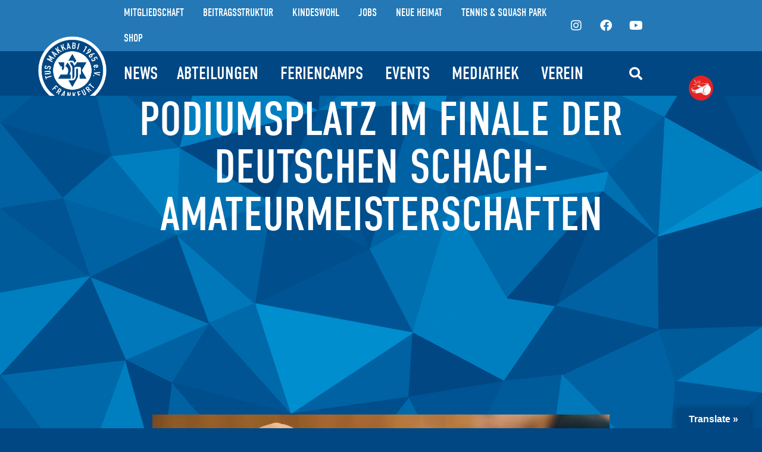

--- FILE ---
content_type: text/html; charset=UTF-8
request_url: https://makkabi-frankfurt.de/schach-amateurmeisterschaften-2022/
body_size: 46757
content:
<!doctype html>
<html lang="de">
<head>
	<meta charset="UTF-8">
	<meta name="viewport" content="width=device-width, initial-scale=1">
	<link rel="profile" href="https://gmpg.org/xfn/11">
	<script>var disableStr = 'ga-disable-UA-140849978-1'; if (document.cookie.indexOf(disableStr + '=true') > -1) { window[disableStr] = true; }</script><meta name='robots' content='index, follow, max-image-preview:large, max-snippet:-1, max-video-preview:-1' />

	<!-- This site is optimized with the Yoast SEO Premium plugin v26.6 (Yoast SEO v26.8) - https://yoast.com/product/yoast-seo-premium-wordpress/ -->
	<title>Podiumsplatz im Finale der Deutschen Schach-Amateurmeisterschaften - TuS Makkabi Frankfurt e.V.</title>
	<meta name="description" content="MAKKABI FRANKFURT SCHACH | Podiumsplatz für Sarvesh im Finale der Deutschen Schach-Amateurmeisterschaften 2022 in Magdeburg!" />
	<link rel="canonical" href="https://makkabi-frankfurt.de/schach-amateurmeisterschaften-2022/" />
	<meta property="og:locale" content="de_DE" />
	<meta property="og:type" content="article" />
	<meta property="og:title" content="Podiumsplatz im Finale der Deutschen Schach-Amateurmeisterschaften" />
	<meta property="og:description" content="MAKKABI FRANKFURT SCHACH | Podiumsplatz für Sarvesh im Finale der Deutschen Schach-Amateurmeisterschaften 2022 in Magdeburg!" />
	<meta property="og:url" content="https://makkabi-frankfurt.de/schach-amateurmeisterschaften-2022/" />
	<meta property="og:site_name" content="TuS Makkabi Frankfurt e.V." />
	<meta property="article:publisher" content="https://www.facebook.com/makkabifrankfurt/" />
	<meta property="article:published_time" content="2022-08-22T15:49:28+00:00" />
	<meta property="article:modified_time" content="2022-08-22T15:56:23+00:00" />
	<meta property="og:image" content="https://makkabi-frankfurt.de/wp-content/uploads/2022/08/E92A0696.jpg" />
	<meta property="og:image:width" content="1920" />
	<meta property="og:image:height" content="1280" />
	<meta property="og:image:type" content="image/jpeg" />
	<meta name="author" content="Robin" />
	<meta name="twitter:card" content="summary_large_image" />
	<meta name="twitter:creator" content="@MakkabiFFM" />
	<meta name="twitter:site" content="@MakkabiFFM" />
	<meta name="twitter:label1" content="Verfasst von" />
	<meta name="twitter:data1" content="Robin" />
	<meta name="twitter:label2" content="Geschätzte Lesezeit" />
	<meta name="twitter:data2" content="1 Minute" />
	<script type="application/ld+json" class="yoast-schema-graph">{"@context":"https://schema.org","@graph":[{"@type":"Article","@id":"https://makkabi-frankfurt.de/schach-amateurmeisterschaften-2022/#article","isPartOf":{"@id":"https://makkabi-frankfurt.de/schach-amateurmeisterschaften-2022/"},"author":{"name":"Robin","@id":"https://makkabi-frankfurt.de/#/schema/person/40c8383f2870f3438423dc1cc8a2aa64"},"headline":"Podiumsplatz im Finale der Deutschen Schach-Amateurmeisterschaften","datePublished":"2022-08-22T15:49:28+00:00","dateModified":"2022-08-22T15:56:23+00:00","mainEntityOfPage":{"@id":"https://makkabi-frankfurt.de/schach-amateurmeisterschaften-2022/"},"wordCount":54,"publisher":{"@id":"https://makkabi-frankfurt.de/#organization"},"image":{"@id":"https://makkabi-frankfurt.de/schach-amateurmeisterschaften-2022/#primaryimage"},"thumbnailUrl":"https://makkabi-frankfurt.de/wp-content/uploads/2022/08/E92A0696.jpg","articleSection":["News","Schach"],"inLanguage":"de"},{"@type":"WebPage","@id":"https://makkabi-frankfurt.de/schach-amateurmeisterschaften-2022/","url":"https://makkabi-frankfurt.de/schach-amateurmeisterschaften-2022/","name":"Podiumsplatz im Finale der Deutschen Schach-Amateurmeisterschaften - TuS Makkabi Frankfurt e.V.","isPartOf":{"@id":"https://makkabi-frankfurt.de/#website"},"primaryImageOfPage":{"@id":"https://makkabi-frankfurt.de/schach-amateurmeisterschaften-2022/#primaryimage"},"image":{"@id":"https://makkabi-frankfurt.de/schach-amateurmeisterschaften-2022/#primaryimage"},"thumbnailUrl":"https://makkabi-frankfurt.de/wp-content/uploads/2022/08/E92A0696.jpg","datePublished":"2022-08-22T15:49:28+00:00","dateModified":"2022-08-22T15:56:23+00:00","description":"MAKKABI FRANKFURT SCHACH | Podiumsplatz für Sarvesh im Finale der Deutschen Schach-Amateurmeisterschaften 2022 in Magdeburg!","breadcrumb":{"@id":"https://makkabi-frankfurt.de/schach-amateurmeisterschaften-2022/#breadcrumb"},"inLanguage":"de","potentialAction":[{"@type":"ReadAction","target":["https://makkabi-frankfurt.de/schach-amateurmeisterschaften-2022/"]}]},{"@type":"ImageObject","inLanguage":"de","@id":"https://makkabi-frankfurt.de/schach-amateurmeisterschaften-2022/#primaryimage","url":"https://makkabi-frankfurt.de/wp-content/uploads/2022/08/E92A0696.jpg","contentUrl":"https://makkabi-frankfurt.de/wp-content/uploads/2022/08/E92A0696.jpg","width":1920,"height":1280},{"@type":"BreadcrumbList","@id":"https://makkabi-frankfurt.de/schach-amateurmeisterschaften-2022/#breadcrumb","itemListElement":[{"@type":"ListItem","position":1,"name":"Startseite","item":"https://makkabi-frankfurt.de/"},{"@type":"ListItem","position":2,"name":"Podiumsplatz im Finale der Deutschen Schach-Amateurmeisterschaften"}]},{"@type":"WebSite","@id":"https://makkabi-frankfurt.de/#website","url":"https://makkabi-frankfurt.de/","name":"TuS Makkabi Frankfurt e.V.","description":"Dein Sportverein in Frankfurt","publisher":{"@id":"https://makkabi-frankfurt.de/#organization"},"potentialAction":[{"@type":"SearchAction","target":{"@type":"EntryPoint","urlTemplate":"https://makkabi-frankfurt.de/?s={search_term_string}"},"query-input":{"@type":"PropertyValueSpecification","valueRequired":true,"valueName":"search_term_string"}}],"inLanguage":"de"},{"@type":"Organization","@id":"https://makkabi-frankfurt.de/#organization","name":"TuS Makkabi Frankfurt e.V.","url":"https://makkabi-frankfurt.de/","logo":{"@type":"ImageObject","inLanguage":"de","@id":"https://makkabi-frankfurt.de/#/schema/logo/image/","url":"https://makkabi-frankfurt.de/wp-content/uploads/2023/05/MAKK-Wappen-Banner-mittelblau-Kopie.png","contentUrl":"https://makkabi-frankfurt.de/wp-content/uploads/2023/05/MAKK-Wappen-Banner-mittelblau-Kopie.png","width":1659,"height":1710,"caption":"TuS Makkabi Frankfurt e.V."},"image":{"@id":"https://makkabi-frankfurt.de/#/schema/logo/image/"},"sameAs":["https://www.facebook.com/makkabifrankfurt/","https://x.com/MakkabiFFM","https://www.instagram.com/makkabifrankfurt/","https://www.youtube.com/channel/UCax7vinW1z2gwwNVGdQa3eg"]},{"@type":"Person","@id":"https://makkabi-frankfurt.de/#/schema/person/40c8383f2870f3438423dc1cc8a2aa64","name":"Robin","image":{"@type":"ImageObject","inLanguage":"de","@id":"https://makkabi-frankfurt.de/#/schema/person/image/","url":"https://secure.gravatar.com/avatar/657267a29127ef657833e62f3766f9e1fac70647c18401ff37767f2e8a868a29?s=96&d=mm&r=g","contentUrl":"https://secure.gravatar.com/avatar/657267a29127ef657833e62f3766f9e1fac70647c18401ff37767f2e8a868a29?s=96&d=mm&r=g","caption":"Robin"},"url":"https://makkabi-frankfurt.de/author/robin/"}]}</script>
	<!-- / Yoast SEO Premium plugin. -->


<link rel='dns-prefetch' href='//translate.google.com' />
<link rel='dns-prefetch' href='//www.googletagmanager.com' />
<link rel="alternate" type="application/rss+xml" title="TuS Makkabi Frankfurt e.V. &raquo; Feed" href="https://makkabi-frankfurt.de/feed/" />
<link rel="alternate" type="application/rss+xml" title="TuS Makkabi Frankfurt e.V. &raquo; Kommentar-Feed" href="https://makkabi-frankfurt.de/comments/feed/" />
<link rel="alternate" title="oEmbed (JSON)" type="application/json+oembed" href="https://makkabi-frankfurt.de/wp-json/oembed/1.0/embed?url=https%3A%2F%2Fmakkabi-frankfurt.de%2Fschach-amateurmeisterschaften-2022%2F" />
<link rel="alternate" title="oEmbed (XML)" type="text/xml+oembed" href="https://makkabi-frankfurt.de/wp-json/oembed/1.0/embed?url=https%3A%2F%2Fmakkabi-frankfurt.de%2Fschach-amateurmeisterschaften-2022%2F&#038;format=xml" />
<link rel="stylesheet" type="text/css" href="https://use.typekit.net/hze1plh.css"><style id='wp-img-auto-sizes-contain-inline-css'>
img:is([sizes=auto i],[sizes^="auto," i]){contain-intrinsic-size:3000px 1500px}
/*# sourceURL=wp-img-auto-sizes-contain-inline-css */
</style>
<link rel='stylesheet' id='dce-animations-css' href='https://makkabi-frankfurt.de/wp-content/plugins/dynamic-content-for-elementor/assets/css/animations.css?ver=3.3.23' media='all' />
<link rel='stylesheet' id='sbi_styles-css' href='https://makkabi-frankfurt.de/wp-content/plugins/instagram-feed-pro/css/sbi-styles.min.css?ver=6.9.0' media='all' />
<style id='wp-emoji-styles-inline-css'>

	img.wp-smiley, img.emoji {
		display: inline !important;
		border: none !important;
		box-shadow: none !important;
		height: 1em !important;
		width: 1em !important;
		margin: 0 0.07em !important;
		vertical-align: -0.1em !important;
		background: none !important;
		padding: 0 !important;
	}
/*# sourceURL=wp-emoji-styles-inline-css */
</style>
<link rel='stylesheet' id='wp-block-library-css' href='https://makkabi-frankfurt.de/wp-includes/css/dist/block-library/style.min.css?ver=6.9' media='all' />
<style id='global-styles-inline-css'>
:root{--wp--preset--aspect-ratio--square: 1;--wp--preset--aspect-ratio--4-3: 4/3;--wp--preset--aspect-ratio--3-4: 3/4;--wp--preset--aspect-ratio--3-2: 3/2;--wp--preset--aspect-ratio--2-3: 2/3;--wp--preset--aspect-ratio--16-9: 16/9;--wp--preset--aspect-ratio--9-16: 9/16;--wp--preset--color--black: #000000;--wp--preset--color--cyan-bluish-gray: #abb8c3;--wp--preset--color--white: #ffffff;--wp--preset--color--pale-pink: #f78da7;--wp--preset--color--vivid-red: #cf2e2e;--wp--preset--color--luminous-vivid-orange: #ff6900;--wp--preset--color--luminous-vivid-amber: #fcb900;--wp--preset--color--light-green-cyan: #7bdcb5;--wp--preset--color--vivid-green-cyan: #00d084;--wp--preset--color--pale-cyan-blue: #8ed1fc;--wp--preset--color--vivid-cyan-blue: #0693e3;--wp--preset--color--vivid-purple: #9b51e0;--wp--preset--gradient--vivid-cyan-blue-to-vivid-purple: linear-gradient(135deg,rgb(6,147,227) 0%,rgb(155,81,224) 100%);--wp--preset--gradient--light-green-cyan-to-vivid-green-cyan: linear-gradient(135deg,rgb(122,220,180) 0%,rgb(0,208,130) 100%);--wp--preset--gradient--luminous-vivid-amber-to-luminous-vivid-orange: linear-gradient(135deg,rgb(252,185,0) 0%,rgb(255,105,0) 100%);--wp--preset--gradient--luminous-vivid-orange-to-vivid-red: linear-gradient(135deg,rgb(255,105,0) 0%,rgb(207,46,46) 100%);--wp--preset--gradient--very-light-gray-to-cyan-bluish-gray: linear-gradient(135deg,rgb(238,238,238) 0%,rgb(169,184,195) 100%);--wp--preset--gradient--cool-to-warm-spectrum: linear-gradient(135deg,rgb(74,234,220) 0%,rgb(151,120,209) 20%,rgb(207,42,186) 40%,rgb(238,44,130) 60%,rgb(251,105,98) 80%,rgb(254,248,76) 100%);--wp--preset--gradient--blush-light-purple: linear-gradient(135deg,rgb(255,206,236) 0%,rgb(152,150,240) 100%);--wp--preset--gradient--blush-bordeaux: linear-gradient(135deg,rgb(254,205,165) 0%,rgb(254,45,45) 50%,rgb(107,0,62) 100%);--wp--preset--gradient--luminous-dusk: linear-gradient(135deg,rgb(255,203,112) 0%,rgb(199,81,192) 50%,rgb(65,88,208) 100%);--wp--preset--gradient--pale-ocean: linear-gradient(135deg,rgb(255,245,203) 0%,rgb(182,227,212) 50%,rgb(51,167,181) 100%);--wp--preset--gradient--electric-grass: linear-gradient(135deg,rgb(202,248,128) 0%,rgb(113,206,126) 100%);--wp--preset--gradient--midnight: linear-gradient(135deg,rgb(2,3,129) 0%,rgb(40,116,252) 100%);--wp--preset--font-size--small: 13px;--wp--preset--font-size--medium: 20px;--wp--preset--font-size--large: 36px;--wp--preset--font-size--x-large: 42px;--wp--preset--spacing--20: 0.44rem;--wp--preset--spacing--30: 0.67rem;--wp--preset--spacing--40: 1rem;--wp--preset--spacing--50: 1.5rem;--wp--preset--spacing--60: 2.25rem;--wp--preset--spacing--70: 3.38rem;--wp--preset--spacing--80: 5.06rem;--wp--preset--shadow--natural: 6px 6px 9px rgba(0, 0, 0, 0.2);--wp--preset--shadow--deep: 12px 12px 50px rgba(0, 0, 0, 0.4);--wp--preset--shadow--sharp: 6px 6px 0px rgba(0, 0, 0, 0.2);--wp--preset--shadow--outlined: 6px 6px 0px -3px rgb(255, 255, 255), 6px 6px rgb(0, 0, 0);--wp--preset--shadow--crisp: 6px 6px 0px rgb(0, 0, 0);}:root { --wp--style--global--content-size: 800px;--wp--style--global--wide-size: 1200px; }:where(body) { margin: 0; }.wp-site-blocks > .alignleft { float: left; margin-right: 2em; }.wp-site-blocks > .alignright { float: right; margin-left: 2em; }.wp-site-blocks > .aligncenter { justify-content: center; margin-left: auto; margin-right: auto; }:where(.wp-site-blocks) > * { margin-block-start: 24px; margin-block-end: 0; }:where(.wp-site-blocks) > :first-child { margin-block-start: 0; }:where(.wp-site-blocks) > :last-child { margin-block-end: 0; }:root { --wp--style--block-gap: 24px; }:root :where(.is-layout-flow) > :first-child{margin-block-start: 0;}:root :where(.is-layout-flow) > :last-child{margin-block-end: 0;}:root :where(.is-layout-flow) > *{margin-block-start: 24px;margin-block-end: 0;}:root :where(.is-layout-constrained) > :first-child{margin-block-start: 0;}:root :where(.is-layout-constrained) > :last-child{margin-block-end: 0;}:root :where(.is-layout-constrained) > *{margin-block-start: 24px;margin-block-end: 0;}:root :where(.is-layout-flex){gap: 24px;}:root :where(.is-layout-grid){gap: 24px;}.is-layout-flow > .alignleft{float: left;margin-inline-start: 0;margin-inline-end: 2em;}.is-layout-flow > .alignright{float: right;margin-inline-start: 2em;margin-inline-end: 0;}.is-layout-flow > .aligncenter{margin-left: auto !important;margin-right: auto !important;}.is-layout-constrained > .alignleft{float: left;margin-inline-start: 0;margin-inline-end: 2em;}.is-layout-constrained > .alignright{float: right;margin-inline-start: 2em;margin-inline-end: 0;}.is-layout-constrained > .aligncenter{margin-left: auto !important;margin-right: auto !important;}.is-layout-constrained > :where(:not(.alignleft):not(.alignright):not(.alignfull)){max-width: var(--wp--style--global--content-size);margin-left: auto !important;margin-right: auto !important;}.is-layout-constrained > .alignwide{max-width: var(--wp--style--global--wide-size);}body .is-layout-flex{display: flex;}.is-layout-flex{flex-wrap: wrap;align-items: center;}.is-layout-flex > :is(*, div){margin: 0;}body .is-layout-grid{display: grid;}.is-layout-grid > :is(*, div){margin: 0;}body{padding-top: 0px;padding-right: 0px;padding-bottom: 0px;padding-left: 0px;}a:where(:not(.wp-element-button)){text-decoration: underline;}:root :where(.wp-element-button, .wp-block-button__link){background-color: #32373c;border-width: 0;color: #fff;font-family: inherit;font-size: inherit;font-style: inherit;font-weight: inherit;letter-spacing: inherit;line-height: inherit;padding-top: calc(0.667em + 2px);padding-right: calc(1.333em + 2px);padding-bottom: calc(0.667em + 2px);padding-left: calc(1.333em + 2px);text-decoration: none;text-transform: inherit;}.has-black-color{color: var(--wp--preset--color--black) !important;}.has-cyan-bluish-gray-color{color: var(--wp--preset--color--cyan-bluish-gray) !important;}.has-white-color{color: var(--wp--preset--color--white) !important;}.has-pale-pink-color{color: var(--wp--preset--color--pale-pink) !important;}.has-vivid-red-color{color: var(--wp--preset--color--vivid-red) !important;}.has-luminous-vivid-orange-color{color: var(--wp--preset--color--luminous-vivid-orange) !important;}.has-luminous-vivid-amber-color{color: var(--wp--preset--color--luminous-vivid-amber) !important;}.has-light-green-cyan-color{color: var(--wp--preset--color--light-green-cyan) !important;}.has-vivid-green-cyan-color{color: var(--wp--preset--color--vivid-green-cyan) !important;}.has-pale-cyan-blue-color{color: var(--wp--preset--color--pale-cyan-blue) !important;}.has-vivid-cyan-blue-color{color: var(--wp--preset--color--vivid-cyan-blue) !important;}.has-vivid-purple-color{color: var(--wp--preset--color--vivid-purple) !important;}.has-black-background-color{background-color: var(--wp--preset--color--black) !important;}.has-cyan-bluish-gray-background-color{background-color: var(--wp--preset--color--cyan-bluish-gray) !important;}.has-white-background-color{background-color: var(--wp--preset--color--white) !important;}.has-pale-pink-background-color{background-color: var(--wp--preset--color--pale-pink) !important;}.has-vivid-red-background-color{background-color: var(--wp--preset--color--vivid-red) !important;}.has-luminous-vivid-orange-background-color{background-color: var(--wp--preset--color--luminous-vivid-orange) !important;}.has-luminous-vivid-amber-background-color{background-color: var(--wp--preset--color--luminous-vivid-amber) !important;}.has-light-green-cyan-background-color{background-color: var(--wp--preset--color--light-green-cyan) !important;}.has-vivid-green-cyan-background-color{background-color: var(--wp--preset--color--vivid-green-cyan) !important;}.has-pale-cyan-blue-background-color{background-color: var(--wp--preset--color--pale-cyan-blue) !important;}.has-vivid-cyan-blue-background-color{background-color: var(--wp--preset--color--vivid-cyan-blue) !important;}.has-vivid-purple-background-color{background-color: var(--wp--preset--color--vivid-purple) !important;}.has-black-border-color{border-color: var(--wp--preset--color--black) !important;}.has-cyan-bluish-gray-border-color{border-color: var(--wp--preset--color--cyan-bluish-gray) !important;}.has-white-border-color{border-color: var(--wp--preset--color--white) !important;}.has-pale-pink-border-color{border-color: var(--wp--preset--color--pale-pink) !important;}.has-vivid-red-border-color{border-color: var(--wp--preset--color--vivid-red) !important;}.has-luminous-vivid-orange-border-color{border-color: var(--wp--preset--color--luminous-vivid-orange) !important;}.has-luminous-vivid-amber-border-color{border-color: var(--wp--preset--color--luminous-vivid-amber) !important;}.has-light-green-cyan-border-color{border-color: var(--wp--preset--color--light-green-cyan) !important;}.has-vivid-green-cyan-border-color{border-color: var(--wp--preset--color--vivid-green-cyan) !important;}.has-pale-cyan-blue-border-color{border-color: var(--wp--preset--color--pale-cyan-blue) !important;}.has-vivid-cyan-blue-border-color{border-color: var(--wp--preset--color--vivid-cyan-blue) !important;}.has-vivid-purple-border-color{border-color: var(--wp--preset--color--vivid-purple) !important;}.has-vivid-cyan-blue-to-vivid-purple-gradient-background{background: var(--wp--preset--gradient--vivid-cyan-blue-to-vivid-purple) !important;}.has-light-green-cyan-to-vivid-green-cyan-gradient-background{background: var(--wp--preset--gradient--light-green-cyan-to-vivid-green-cyan) !important;}.has-luminous-vivid-amber-to-luminous-vivid-orange-gradient-background{background: var(--wp--preset--gradient--luminous-vivid-amber-to-luminous-vivid-orange) !important;}.has-luminous-vivid-orange-to-vivid-red-gradient-background{background: var(--wp--preset--gradient--luminous-vivid-orange-to-vivid-red) !important;}.has-very-light-gray-to-cyan-bluish-gray-gradient-background{background: var(--wp--preset--gradient--very-light-gray-to-cyan-bluish-gray) !important;}.has-cool-to-warm-spectrum-gradient-background{background: var(--wp--preset--gradient--cool-to-warm-spectrum) !important;}.has-blush-light-purple-gradient-background{background: var(--wp--preset--gradient--blush-light-purple) !important;}.has-blush-bordeaux-gradient-background{background: var(--wp--preset--gradient--blush-bordeaux) !important;}.has-luminous-dusk-gradient-background{background: var(--wp--preset--gradient--luminous-dusk) !important;}.has-pale-ocean-gradient-background{background: var(--wp--preset--gradient--pale-ocean) !important;}.has-electric-grass-gradient-background{background: var(--wp--preset--gradient--electric-grass) !important;}.has-midnight-gradient-background{background: var(--wp--preset--gradient--midnight) !important;}.has-small-font-size{font-size: var(--wp--preset--font-size--small) !important;}.has-medium-font-size{font-size: var(--wp--preset--font-size--medium) !important;}.has-large-font-size{font-size: var(--wp--preset--font-size--large) !important;}.has-x-large-font-size{font-size: var(--wp--preset--font-size--x-large) !important;}
:root :where(.wp-block-pullquote){font-size: 1.5em;line-height: 1.6;}
/*# sourceURL=global-styles-inline-css */
</style>
<link rel='stylesheet' id='wpdm-fonticon-css' href='https://makkabi-frankfurt.de/wp-content/plugins/download-manager/assets/wpdm-iconfont/css/wpdm-icons.css?ver=6.9' media='all' />
<link rel='stylesheet' id='wpdm-front-css' href='https://makkabi-frankfurt.de/wp-content/plugins/download-manager/assets/css/front.min.css?ver=6.9' media='all' />
<link rel='stylesheet' id='foobox-free-min-css' href='https://makkabi-frankfurt.de/wp-content/plugins/foobox-image-lightbox/free/css/foobox.free.min.css?ver=2.7.35' media='all' />
<link rel='stylesheet' id='google-language-translator-css' href='https://makkabi-frankfurt.de/wp-content/plugins/google-language-translator/css/style.css?ver=6.0.20' media='' />
<link rel='stylesheet' id='glt-toolbar-styles-css' href='https://makkabi-frankfurt.de/wp-content/plugins/google-language-translator/css/toolbar.css?ver=6.0.20' media='' />
<link rel='stylesheet' id='dce-style-css' href='https://makkabi-frankfurt.de/wp-content/plugins/dynamic-content-for-elementor/assets/css/style.min.css?ver=3.3.23' media='all' />
<link rel='stylesheet' id='dce-hidden-label-css' href='https://makkabi-frankfurt.de/wp-content/plugins/dynamic-content-for-elementor/assets/css/hidden-label.min.css?ver=3.3.23' media='all' />
<link rel='stylesheet' id='dce-dynamic-visibility-css' href='https://makkabi-frankfurt.de/wp-content/plugins/dynamic-content-for-elementor/assets/css/dynamic-visibility.min.css?ver=3.3.23' media='all' />
<link rel='stylesheet' id='dce-tooltip-css' href='https://makkabi-frankfurt.de/wp-content/plugins/dynamic-content-for-elementor/assets/css/tooltip.min.css?ver=3.3.23' media='all' />
<link rel='stylesheet' id='dce-pageScroll-css' href='https://makkabi-frankfurt.de/wp-content/plugins/dynamic-content-for-elementor/assets/css/page-scroll.min.css?ver=3.3.23' media='all' />
<link rel='stylesheet' id='dce-reveal-css' href='https://makkabi-frankfurt.de/wp-content/plugins/dynamic-content-for-elementor/assets/css/reveal.min.css?ver=3.3.23' media='all' />
<link rel='stylesheet' id='dce-plyr-css' href='https://makkabi-frankfurt.de/wp-content/plugins/dynamic-content-for-elementor/assets/node/plyr/plyr.css?ver=3.3.23' media='all' />
<link rel='stylesheet' id='hello-elementor-css' href='https://makkabi-frankfurt.de/wp-content/themes/hello-elementor/assets/css/reset.css?ver=3.4.5' media='all' />
<link rel='stylesheet' id='hello-elementor-theme-style-css' href='https://makkabi-frankfurt.de/wp-content/themes/hello-elementor/assets/css/theme.css?ver=3.4.5' media='all' />
<link rel='stylesheet' id='hello-elementor-header-footer-css' href='https://makkabi-frankfurt.de/wp-content/themes/hello-elementor/assets/css/header-footer.css?ver=3.4.5' media='all' />
<link rel='stylesheet' id='e-animation-buzz-out-css' href='https://makkabi-frankfurt.de/wp-content/plugins/elementor/assets/lib/animations/styles/e-animation-buzz-out.min.css?ver=3.34.0' media='all' />
<link rel='stylesheet' id='elementor-frontend-css' href='https://makkabi-frankfurt.de/wp-content/plugins/elementor/assets/css/frontend.min.css?ver=3.34.0' media='all' />
<link rel='stylesheet' id='widget-image-css' href='https://makkabi-frankfurt.de/wp-content/plugins/elementor/assets/css/widget-image.min.css?ver=3.34.0' media='all' />
<link rel='stylesheet' id='widget-mega-menu-css' href='https://makkabi-frankfurt.de/wp-content/plugins/elementor-pro/assets/css/widget-mega-menu.min.css?ver=3.34.0' media='all' />
<link rel='stylesheet' id='e-animation-grow-css' href='https://makkabi-frankfurt.de/wp-content/plugins/elementor/assets/lib/animations/styles/e-animation-grow.min.css?ver=3.34.0' media='all' />
<link rel='stylesheet' id='widget-social-icons-css' href='https://makkabi-frankfurt.de/wp-content/plugins/elementor/assets/css/widget-social-icons.min.css?ver=3.34.0' media='all' />
<link rel='stylesheet' id='e-apple-webkit-css' href='https://makkabi-frankfurt.de/wp-content/plugins/elementor/assets/css/conditionals/apple-webkit.min.css?ver=3.34.0' media='all' />
<link rel='stylesheet' id='widget-icon-list-css' href='https://makkabi-frankfurt.de/wp-content/plugins/elementor/assets/css/widget-icon-list.min.css?ver=3.34.0' media='all' />
<link rel='stylesheet' id='widget-heading-css' href='https://makkabi-frankfurt.de/wp-content/plugins/elementor/assets/css/widget-heading.min.css?ver=3.34.0' media='all' />
<link rel='stylesheet' id='widget-divider-css' href='https://makkabi-frankfurt.de/wp-content/plugins/elementor/assets/css/widget-divider.min.css?ver=3.34.0' media='all' />
<link rel='stylesheet' id='e-animation-fadeIn-css' href='https://makkabi-frankfurt.de/wp-content/plugins/elementor/assets/lib/animations/styles/fadeIn.min.css?ver=3.34.0' media='all' />
<link rel='stylesheet' id='widget-search-form-css' href='https://makkabi-frankfurt.de/wp-content/plugins/elementor-pro/assets/css/widget-search-form.min.css?ver=3.34.0' media='all' />
<link rel='stylesheet' id='elementor-icons-shared-0-css' href='https://makkabi-frankfurt.de/wp-content/plugins/elementor/assets/lib/font-awesome/css/fontawesome.min.css?ver=5.15.3' media='all' />
<link rel='stylesheet' id='elementor-icons-fa-solid-css' href='https://makkabi-frankfurt.de/wp-content/plugins/elementor/assets/lib/font-awesome/css/solid.min.css?ver=5.15.3' media='all' />
<link rel='stylesheet' id='e-sticky-css' href='https://makkabi-frankfurt.de/wp-content/plugins/elementor-pro/assets/css/modules/sticky.min.css?ver=3.34.0' media='all' />
<link rel='stylesheet' id='widget-nav-menu-css' href='https://makkabi-frankfurt.de/wp-content/plugins/elementor-pro/assets/css/widget-nav-menu.min.css?ver=3.34.0' media='all' />
<link rel='stylesheet' id='widget-post-info-css' href='https://makkabi-frankfurt.de/wp-content/plugins/elementor-pro/assets/css/widget-post-info.min.css?ver=3.34.0' media='all' />
<link rel='stylesheet' id='elementor-icons-fa-regular-css' href='https://makkabi-frankfurt.de/wp-content/plugins/elementor/assets/lib/font-awesome/css/regular.min.css?ver=5.15.3' media='all' />
<link rel='stylesheet' id='widget-share-buttons-css' href='https://makkabi-frankfurt.de/wp-content/plugins/elementor-pro/assets/css/widget-share-buttons.min.css?ver=3.34.0' media='all' />
<link rel='stylesheet' id='elementor-icons-fa-brands-css' href='https://makkabi-frankfurt.de/wp-content/plugins/elementor/assets/lib/font-awesome/css/brands.min.css?ver=5.15.3' media='all' />
<link rel='stylesheet' id='widget-loop-common-css' href='https://makkabi-frankfurt.de/wp-content/plugins/elementor-pro/assets/css/widget-loop-common.min.css?ver=3.34.0' media='all' />
<link rel='stylesheet' id='widget-loop-grid-css' href='https://makkabi-frankfurt.de/wp-content/plugins/elementor-pro/assets/css/widget-loop-grid.min.css?ver=3.34.0' media='all' />
<link rel='stylesheet' id='elementor-icons-css' href='https://makkabi-frankfurt.de/wp-content/plugins/elementor/assets/lib/eicons/css/elementor-icons.min.css?ver=5.45.0' media='all' />
<link rel='stylesheet' id='elementor-post-3668-css' href='https://makkabi-frankfurt.de/wp-content/uploads/elementor/css/post-3668.css?ver=1768963678' media='all' />
<link rel='stylesheet' id='dashicons-css' href='https://makkabi-frankfurt.de/wp-includes/css/dashicons.min.css?ver=6.9' media='all' />
<link rel='stylesheet' id='ooohboi-steroids-styles-css' href='https://makkabi-frankfurt.de/wp-content/plugins/ooohboi-steroids-for-elementor/assets/css/main.css?ver=2.1.2426082023' media='all' />
<link rel='stylesheet' id='namogo-icons-css' href='https://makkabi-frankfurt.de/wp-content/plugins/elementor-extras/assets/lib/nicons/css/nicons.css?ver=2.2.52' media='all' />
<link rel='stylesheet' id='elementor-extras-frontend-css' href='https://makkabi-frankfurt.de/wp-content/plugins/elementor-extras/assets/css/frontend.min.css?ver=2.2.52' media='all' />
<link rel='stylesheet' id='sbistyles-css' href='https://makkabi-frankfurt.de/wp-content/plugins/instagram-feed-pro/css/sbi-styles.min.css?ver=6.9.0' media='all' />
<link rel='stylesheet' id='elementor-post-22212-css' href='https://makkabi-frankfurt.de/wp-content/uploads/elementor/css/post-22212.css?ver=1768963682' media='all' />
<link rel='stylesheet' id='elementor-post-21422-css' href='https://makkabi-frankfurt.de/wp-content/uploads/elementor/css/post-21422.css?ver=1768963682' media='all' />
<link rel='stylesheet' id='elementor-post-22319-css' href='https://makkabi-frankfurt.de/wp-content/uploads/elementor/css/post-22319.css?ver=1768963754' media='all' />
<link rel='stylesheet' id='borlabs-cookie-custom-css' href='https://makkabi-frankfurt.de/wp-content/cache/borlabs-cookie/1/borlabs-cookie-1-de.css?ver=3.3.23-52' media='all' />
<link rel='stylesheet' id='__EPYT__style-css' href='https://makkabi-frankfurt.de/wp-content/plugins/youtube-embed-plus/styles/ytprefs.min.css?ver=14.2.4' media='all' />
<style id='__EPYT__style-inline-css'>

                .epyt-gallery-thumb {
                        width: 33.333%;
                }
                
/*# sourceURL=__EPYT__style-inline-css */
</style>
<link rel='stylesheet' id='sib-front-css-css' href='https://makkabi-frankfurt.de/wp-content/plugins/mailin/css/mailin-front.css?ver=6.9' media='all' />
<style id='rocket-lazyload-inline-css'>
.rll-youtube-player{position:relative;padding-bottom:56.23%;height:0;overflow:hidden;max-width:100%;}.rll-youtube-player:focus-within{outline: 2px solid currentColor;outline-offset: 5px;}.rll-youtube-player iframe{position:absolute;top:0;left:0;width:100%;height:100%;z-index:100;background:0 0}.rll-youtube-player img{bottom:0;display:block;left:0;margin:auto;max-width:100%;width:100%;position:absolute;right:0;top:0;border:none;height:auto;-webkit-transition:.4s all;-moz-transition:.4s all;transition:.4s all}.rll-youtube-player img:hover{-webkit-filter:brightness(75%)}.rll-youtube-player .play{height:100%;width:100%;left:0;top:0;position:absolute;background:url(https://makkabi-frankfurt.de/wp-content/plugins/wp-rocket/assets/img/youtube.png) no-repeat center;background-color: transparent !important;cursor:pointer;border:none;}.wp-embed-responsive .wp-has-aspect-ratio .rll-youtube-player{position:absolute;padding-bottom:0;width:100%;height:100%;top:0;bottom:0;left:0;right:0}
/*# sourceURL=rocket-lazyload-inline-css */
</style>
<script src="https://makkabi-frankfurt.de/wp-includes/js/jquery/jquery.min.js?ver=3.7.1" id="jquery-core-js"></script>
<script src="https://makkabi-frankfurt.de/wp-includes/js/jquery/jquery-migrate.min.js?ver=3.4.1" id="jquery-migrate-js"></script>
<script src="https://makkabi-frankfurt.de/wp-content/plugins/download-manager/assets/js/wpdm.min.js?ver=6.9" id="wpdm-frontend-js-js"></script>
<script id="wpdm-frontjs-js-extra">
var wpdm_url = {"home":"https://makkabi-frankfurt.de/","site":"https://makkabi-frankfurt.de/","ajax":"https://makkabi-frankfurt.de/wp-admin/admin-ajax.php"};
var wpdm_js = {"spinner":"\u003Ci class=\"wpdm-icon wpdm-sun wpdm-spin\"\u003E\u003C/i\u003E","client_id":"598447a1930df4605db9b84a2a82a73a"};
var wpdm_strings = {"pass_var":"Password Verified!","pass_var_q":"Bitte klicke auf den folgenden Button, um den Download zu starten.","start_dl":"Download starten"};
//# sourceURL=wpdm-frontjs-js-extra
</script>
<script src="https://makkabi-frankfurt.de/wp-content/plugins/download-manager/assets/js/front.min.js?ver=3.3.40" id="wpdm-frontjs-js"></script>
<script src="https://makkabi-frankfurt.de/wp-content/plugins/elementor-pro/assets/js/page-transitions.min.js?ver=3.34.0" id="page-transitions-js"></script>
<script data-no-optimize="1" data-no-minify="1" data-cfasync="false" nowprocket src="https://makkabi-frankfurt.de/wp-content/cache/borlabs-cookie/1/borlabs-cookie-config-de.json.js?ver=3.3.23-53" id="borlabs-cookie-config-js"></script>
<script data-no-optimize="1" data-no-minify="1" data-cfasync="false" nowprocket src="https://makkabi-frankfurt.de/wp-content/plugins/borlabs-cookie/assets/javascript/borlabs-cookie-prioritize.min.js?ver=3.3.23" id="borlabs-cookie-prioritize-js"></script>
<script id="foobox-free-min-js-before">
/* Run FooBox FREE (v2.7.35) */
var FOOBOX = window.FOOBOX = {
	ready: true,
	disableOthers: true,
	o: {wordpress: { enabled: true }, countMessage:'item %index von %total', captions: { dataTitle: ["captionTitle","title","elementorLightboxTitle"], dataDesc: ["captionDesc","description","elementorLightboxDescription"] }, rel: '', excludes:'.fbx-link,.nofoobox,.nolightbox,a[href*="pinterest.com/pin/create/button/"]', affiliate : { enabled: false }, error: "Inhalt konnte nicht geladen werden"},
	selectors: [
		".foogallery-container.foogallery-lightbox-foobox", ".foogallery-container.foogallery-lightbox-foobox-free", ".gallery", ".wp-block-gallery", ".wp-caption", ".wp-block-image", "a:has(img[class*=wp-image-])", ".foobox"
	],
	pre: function( $ ){
		// Custom JavaScript (Pre)
		
	},
	post: function( $ ){
		// Custom JavaScript (Post)
		
		// Custom Captions Code
		
	},
	custom: function( $ ){
		// Custom Extra JS
		
	}
};
//# sourceURL=foobox-free-min-js-before
</script>
<script src="https://makkabi-frankfurt.de/wp-content/plugins/foobox-image-lightbox/free/js/foobox.free.min.js?ver=2.7.35" id="foobox-free-min-js"></script>
<script data-borlabs-cookie-script-blocker-handle="google_gtagjs" data-borlabs-cookie-script-blocker-id="site-kit-analytics" type='text/template' data-borlabs-cookie-script-blocker-src="https://www.googletagmanager.com/gtag/js?id=GT-5NX4Z7Q" id="google_gtagjs-js"></script><script data-borlabs-cookie-script-blocker-handle="google_gtagjs" data-borlabs-cookie-script-blocker-id="site-kit-analytics" type='text/template' id="google_gtagjs-js-after">
window.dataLayer = window.dataLayer || [];function gtag(){dataLayer.push(arguments);}
gtag("set","linker",{"domains":["makkabi-frankfurt.de"]});
gtag("js", new Date());
gtag("set", "developer_id.dZTNiMT", true);
gtag("config", "GT-5NX4Z7Q");
//# sourceURL=google_gtagjs-js-after
</script><script id="__ytprefs__-js-extra">
var _EPYT_ = {"ajaxurl":"https://makkabi-frankfurt.de/wp-admin/admin-ajax.php","security":"60d5383351","gallery_scrolloffset":"20","eppathtoscripts":"https://makkabi-frankfurt.de/wp-content/plugins/youtube-embed-plus/scripts/","eppath":"https://makkabi-frankfurt.de/wp-content/plugins/youtube-embed-plus/","epresponsiveselector":"[\"iframe.__youtube_prefs_widget__\"]","epdovol":"1","version":"14.2.4","evselector":"iframe.__youtube_prefs__[src], iframe[src*=\"youtube.com/embed/\"], iframe[src*=\"youtube-nocookie.com/embed/\"]","ajax_compat":"","maxres_facade":"eager","ytapi_load":"light","pause_others":"","stopMobileBuffer":"1","facade_mode":"","not_live_on_channel":""};
//# sourceURL=__ytprefs__-js-extra
</script>
<script src="https://makkabi-frankfurt.de/wp-content/plugins/youtube-embed-plus/scripts/ytprefs.min.js?ver=14.2.4" id="__ytprefs__-js"></script>
<script id="sib-front-js-js-extra">
var sibErrMsg = {"invalidMail":"Please fill out valid email address","requiredField":"Please fill out required fields","invalidDateFormat":"Please fill out valid date format","invalidSMSFormat":"Please fill out valid phone number"};
var ajax_sib_front_object = {"ajax_url":"https://makkabi-frankfurt.de/wp-admin/admin-ajax.php","ajax_nonce":"46a6a8527b","flag_url":"https://makkabi-frankfurt.de/wp-content/plugins/mailin/img/flags/"};
//# sourceURL=sib-front-js-js-extra
</script>
<script src="https://makkabi-frankfurt.de/wp-content/plugins/mailin/js/mailin-front.js?ver=1768488411" id="sib-front-js-js"></script>
<link rel="https://api.w.org/" href="https://makkabi-frankfurt.de/wp-json/" /><link rel="alternate" title="JSON" type="application/json" href="https://makkabi-frankfurt.de/wp-json/wp/v2/posts/18315" /><link rel="EditURI" type="application/rsd+xml" title="RSD" href="https://makkabi-frankfurt.de/xmlrpc.php?rsd" />
<link rel='shortlink' href='https://makkabi-frankfurt.de/?p=18315' />
<style>p.hello{font-size:12px;color:darkgray;}#google_language_translator,#flags{text-align:left;}#google_language_translator{clear:both;}#flags{width:165px;}#flags a{display:inline-block;margin-right:2px;}#google_language_translator{width:auto!important;}div.skiptranslate.goog-te-gadget{display:inline!important;}.goog-tooltip{display: none!important;}.goog-tooltip:hover{display: none!important;}.goog-text-highlight{background-color:transparent!important;border:none!important;box-shadow:none!important;}#google_language_translator select.goog-te-combo{color:#004784;}#google_language_translator{color:transparent;}body{top:0px!important;}#goog-gt-{display:none!important;}font font{background-color:transparent!important;box-shadow:none!important;position:initial!important;}#glt-translate-trigger > span{color:#ffffff;}#glt-translate-trigger{background:#004784;}.goog-te-gadget .goog-te-combo{width:100%;}#google_language_translator .goog-te-gadget .goog-te-combo{background:#ffffff;border:0!important;}</style><meta name="generator" content="Site Kit by Google 1.170.0" /><script nowprocket data-borlabs-cookie-script-blocker-ignore>
if ('0' === '1' && ('0' === '1' || '1' === '1')) {
    window['gtag_enable_tcf_support'] = true;
}
window.dataLayer = window.dataLayer || [];
if (typeof gtag !== 'function') {
    function gtag() {
        dataLayer.push(arguments);
    }
}
gtag('set', 'developer_id.dYjRjMm', true);
if ('0' === '1' || '1' === '1') {
    if (window.BorlabsCookieGoogleConsentModeDefaultSet !== true) {
        let getCookieValue = function (name) {
            return document.cookie.match('(^|;)\\s*' + name + '\\s*=\\s*([^;]+)')?.pop() || '';
        };
        let cookieValue = getCookieValue('borlabs-cookie-gcs');
        let consentsFromCookie = {};
        if (cookieValue !== '') {
            consentsFromCookie = JSON.parse(decodeURIComponent(cookieValue));
        }
        let defaultValues = {
            'ad_storage': 'denied',
            'ad_user_data': 'denied',
            'ad_personalization': 'denied',
            'analytics_storage': 'denied',
            'functionality_storage': 'denied',
            'personalization_storage': 'denied',
            'security_storage': 'denied',
            'wait_for_update': 500,
        };
        gtag('consent', 'default', { ...defaultValues, ...consentsFromCookie });
    }
    window.BorlabsCookieGoogleConsentModeDefaultSet = true;
    let borlabsCookieConsentChangeHandler = function () {
        window.dataLayer = window.dataLayer || [];
        if (typeof gtag !== 'function') { function gtag(){dataLayer.push(arguments);} }

        let getCookieValue = function (name) {
            return document.cookie.match('(^|;)\\s*' + name + '\\s*=\\s*([^;]+)')?.pop() || '';
        };
        let cookieValue = getCookieValue('borlabs-cookie-gcs');
        let consentsFromCookie = {};
        if (cookieValue !== '') {
            consentsFromCookie = JSON.parse(decodeURIComponent(cookieValue));
        }

        consentsFromCookie.analytics_storage = BorlabsCookie.Consents.hasConsent('google-analytics') ? 'granted' : 'denied';

        BorlabsCookie.CookieLibrary.setCookie(
            'borlabs-cookie-gcs',
            JSON.stringify(consentsFromCookie),
            BorlabsCookie.Settings.automaticCookieDomainAndPath.value ? '' : BorlabsCookie.Settings.cookieDomain.value,
            BorlabsCookie.Settings.cookiePath.value,
            BorlabsCookie.Cookie.getPluginCookie().expires,
            BorlabsCookie.Settings.cookieSecure.value,
            BorlabsCookie.Settings.cookieSameSite.value
        );
    }
    document.addEventListener('borlabs-cookie-consent-saved', borlabsCookieConsentChangeHandler);
    document.addEventListener('borlabs-cookie-handle-unblock', borlabsCookieConsentChangeHandler);
}
if ('0' === '1') {
    gtag("js", new Date());
    gtag("config", "UA-140849978-1", {"anonymize_ip": true});

    (function (w, d, s, i) {
        var f = d.getElementsByTagName(s)[0],
            j = d.createElement(s);
        j.async = true;
        j.src =
            "https://www.googletagmanager.com/gtag/js?id=" + i;
        f.parentNode.insertBefore(j, f);
    })(window, document, "script", "UA-140849978-1");
}
</script><script nowprocket data-no-optimize="1" data-no-minify="1" data-cfasync="false" data-borlabs-cookie-script-blocker-ignore>
if ('{{ iab-tcf-enabled }}' === '1' && ('0' === '1' || '1' === '1')) {
    window['gtag_enable_tcf_support'] = true;
}
window.dataLayer = window.dataLayer || [];
if (typeof gtag !== 'function') {
    function gtag() {
        dataLayer.push(arguments);
    }
}
gtag('set', 'developer_id.dYjRjMm', true);
if ('0' === '1' || '1' === '1') {
    if (window.BorlabsCookieGoogleConsentModeDefaultSet !== true) {
        let getCookieValue = function (name) {
            return document.cookie.match('(^|;)\\s*' + name + '\\s*=\\s*([^;]+)')?.pop() || '';
        };
        let cookieValue = getCookieValue('borlabs-cookie-gcs');
        let consentsFromCookie = {};
        if (cookieValue !== '') {
            consentsFromCookie = JSON.parse(decodeURIComponent(cookieValue));
        }
        let defaultValues = {
            'ad_storage': 'denied',
            'ad_user_data': 'denied',
            'ad_personalization': 'denied',
            'analytics_storage': 'denied',
            'functionality_storage': 'denied',
            'personalization_storage': 'denied',
            'security_storage': 'denied',
            'wait_for_update': 500,
        };
        gtag('consent', 'default', { ...defaultValues, ...consentsFromCookie });
    }
    window.BorlabsCookieGoogleConsentModeDefaultSet = true;
    let borlabsCookieConsentChangeHandler = function () {
        window.dataLayer = window.dataLayer || [];
        if (typeof gtag !== 'function') { function gtag(){dataLayer.push(arguments);} }

        let getCookieValue = function (name) {
            return document.cookie.match('(^|;)\\s*' + name + '\\s*=\\s*([^;]+)')?.pop() || '';
        };
        let cookieValue = getCookieValue('borlabs-cookie-gcs');
        let consentsFromCookie = {};
        if (cookieValue !== '') {
            consentsFromCookie = JSON.parse(decodeURIComponent(cookieValue));
        }

        consentsFromCookie.analytics_storage = BorlabsCookie.Consents.hasConsent('google-analytics-site-kit') ? 'granted' : 'denied';

        BorlabsCookie.CookieLibrary.setCookie(
            'borlabs-cookie-gcs',
            JSON.stringify(consentsFromCookie),
            BorlabsCookie.Settings.automaticCookieDomainAndPath.value ? '' : BorlabsCookie.Settings.cookieDomain.value,
            BorlabsCookie.Settings.cookiePath.value,
            BorlabsCookie.Cookie.getPluginCookie().expires,
            BorlabsCookie.Settings.cookieSecure.value,
            BorlabsCookie.Settings.cookieSameSite.value
        );
    }
    document.addEventListener('borlabs-cookie-consent-saved', borlabsCookieConsentChangeHandler);
    document.addEventListener('borlabs-cookie-handle-unblock', borlabsCookieConsentChangeHandler);
}
if ('0' === '1') {
    document.addEventListener('borlabs-cookie-after-init', function () {
		window.BorlabsCookie.Unblock.unblockScriptBlockerId('site-kit-analytics');
	});
}
</script>			<style>
				.e-con.e-parent:nth-of-type(n+4):not(.e-lazyloaded):not(.e-no-lazyload),
				.e-con.e-parent:nth-of-type(n+4):not(.e-lazyloaded):not(.e-no-lazyload) * {
					background-image: none !important;
				}
				@media screen and (max-height: 1024px) {
					.e-con.e-parent:nth-of-type(n+3):not(.e-lazyloaded):not(.e-no-lazyload),
					.e-con.e-parent:nth-of-type(n+3):not(.e-lazyloaded):not(.e-no-lazyload) * {
						background-image: none !important;
					}
				}
				@media screen and (max-height: 640px) {
					.e-con.e-parent:nth-of-type(n+2):not(.e-lazyloaded):not(.e-no-lazyload),
					.e-con.e-parent:nth-of-type(n+2):not(.e-lazyloaded):not(.e-no-lazyload) * {
						background-image: none !important;
					}
				}
			</style>
						<meta name="theme-color" content="#004784">
			<link rel="icon" href="https://makkabi-frankfurt.de/wp-content/uploads/2020/02/Logo_favicon.png" sizes="32x32" />
<link rel="icon" href="https://makkabi-frankfurt.de/wp-content/uploads/2020/02/Logo_favicon.png" sizes="192x192" />
<link rel="apple-touch-icon" href="https://makkabi-frankfurt.de/wp-content/uploads/2020/02/Logo_favicon.png" />
<meta name="msapplication-TileImage" content="https://makkabi-frankfurt.de/wp-content/uploads/2020/02/Logo_favicon.png" />
<meta name="generator" content="WordPress Download Manager 3.3.40" />
                <style>
        /* WPDM Link Template Styles */        </style>
                <style>

            :root {
                --color-primary: #4a8eff;
                --color-primary-rgb: 74, 142, 255;
                --color-primary-hover: #4a8eff;
                --color-primary-active: #4a8eff;
                --clr-sec: #6c757d;
                --clr-sec-rgb: 108, 117, 125;
                --clr-sec-hover: #6c757d;
                --clr-sec-active: #6c757d;
                --color-secondary: #6c757d;
                --color-secondary-rgb: 108, 117, 125;
                --color-secondary-hover: #6c757d;
                --color-secondary-active: #6c757d;
                --color-success: #18ce0f;
                --color-success-rgb: 24, 206, 15;
                --color-success-hover: #18ce0f;
                --color-success-active: #18ce0f;
                --color-info: #2CA8FF;
                --color-info-rgb: 44, 168, 255;
                --color-info-hover: #2CA8FF;
                --color-info-active: #2CA8FF;
                --color-warning: #FFB236;
                --color-warning-rgb: 255, 178, 54;
                --color-warning-hover: #FFB236;
                --color-warning-active: #FFB236;
                --color-danger: #ff5062;
                --color-danger-rgb: 255, 80, 98;
                --color-danger-hover: #ff5062;
                --color-danger-active: #ff5062;
                --color-green: #30b570;
                --color-blue: #0073ff;
                --color-purple: #8557D3;
                --color-red: #ff5062;
                --color-muted: rgba(69, 89, 122, 0.6);
                --wpdm-font: "Sen", -apple-system, BlinkMacSystemFont, "Segoe UI", Roboto, Helvetica, Arial, sans-serif, "Apple Color Emoji", "Segoe UI Emoji", "Segoe UI Symbol";
            }

            .wpdm-download-link.btn.btn-primary.btn-sm {
                border-radius: 4px;
            }


        </style>
        <noscript><style id="rocket-lazyload-nojs-css">.rll-youtube-player, [data-lazy-src]{display:none !important;}</style></noscript><meta name="generator" content="WP Rocket 3.20.2" data-wpr-features="wpr_lazyload_images wpr_lazyload_iframes wpr_preload_links wpr_desktop" /></head>
<body class="wp-singular post-template-default single single-post postid-18315 single-format-standard wp-custom-logo wp-embed-responsive wp-theme-hello-elementor hello-elementor-default elementor-default elementor-kit-3668 elementor-page-22319">

		<e-page-transition preloader-type="image" preloader-image-url="https://makkabi-frankfurt.de/wp-content/uploads/2020/02/MAKK-Wappen-Banner-weiss-004-e1682450205767.png" class="e-page-transition--entering" exclude="^https\:\/\/makkabi\-frankfurt\.de\/wp\-admin\/">
					</e-page-transition>
		
<a class="skip-link screen-reader-text" href="#content">Zum Inhalt springen</a>

		<header data-rocket-location-hash="1015b0531916bf2f97e4a9f42e4c112d" data-elementor-type="header" data-elementor-id="22212" class="elementor elementor-22212 elementor-location-header" data-elementor-post-type="elementor_library">
			<div class="elementor-element elementor-element-0199a0f e-flex e-con-boxed e-con e-parent" data-id="0199a0f" data-element_type="container" data-settings="{&quot;_ob_use_container_extras&quot;:&quot;no&quot;,&quot;_ob_column_hoveranimator&quot;:&quot;no&quot;,&quot;_ob_glider_is_slider&quot;:&quot;no&quot;,&quot;_ob_column_has_pseudo&quot;:&quot;no&quot;}">
					<div data-rocket-location-hash="da3b654b339ed49f0234db69a353a170" class="e-con-inner">
				<div class="elementor-element elementor-element-cef95a3 elementor-widget__width-initial elementor-fixed dce_masking-none ob-has-background-overlay elementor-widget elementor-widget-image" data-id="cef95a3" data-element_type="widget" data-settings="{&quot;_position&quot;:&quot;fixed&quot;,&quot;_ob_photomorph_use&quot;:&quot;no&quot;,&quot;_ob_widget_stalker_use&quot;:&quot;no&quot;,&quot;_ob_poopart_use&quot;:&quot;yes&quot;,&quot;_ob_shadough_use&quot;:&quot;no&quot;,&quot;_ob_allow_hoveranimator&quot;:&quot;no&quot;}" data-widget_type="image.default">
				<div class="elementor-widget-container">
																<a href="https://zusammen1.de/melden/">
							<img width="200" height="200" src="data:image/svg+xml,%3Csvg%20xmlns='http://www.w3.org/2000/svg'%20viewBox='0%200%20200%20200'%3E%3C/svg%3E" class="elementor-animation-buzz-out attachment-full size-full wp-image-34930" alt="" data-lazy-srcset="https://makkabi-frankfurt.de/wp-content/uploads/2023/11/Vorfall-Melden-Pfeife-rot.png 200w, https://makkabi-frankfurt.de/wp-content/uploads/2023/11/Vorfall-Melden-Pfeife-rot-150x150.png 150w" data-lazy-sizes="(max-width: 200px) 100vw, 200px" data-lazy-src="https://makkabi-frankfurt.de/wp-content/uploads/2023/11/Vorfall-Melden-Pfeife-rot.png" /><noscript><img width="200" height="200" src="https://makkabi-frankfurt.de/wp-content/uploads/2023/11/Vorfall-Melden-Pfeife-rot.png" class="elementor-animation-buzz-out attachment-full size-full wp-image-34930" alt="" srcset="https://makkabi-frankfurt.de/wp-content/uploads/2023/11/Vorfall-Melden-Pfeife-rot.png 200w, https://makkabi-frankfurt.de/wp-content/uploads/2023/11/Vorfall-Melden-Pfeife-rot-150x150.png 150w" sizes="(max-width: 200px) 100vw, 200px" /></noscript>								</a>
															</div>
				</div>
					</div>
				</div>
		<div class="elementor-element elementor-element-461f67e e-flex e-con-boxed e-con e-parent" data-id="461f67e" data-element_type="container" data-settings="{&quot;_ob_use_container_extras&quot;:&quot;no&quot;,&quot;_ob_column_hoveranimator&quot;:&quot;no&quot;,&quot;_ob_glider_is_slider&quot;:&quot;no&quot;,&quot;_ob_column_has_pseudo&quot;:&quot;no&quot;}">
					<div data-rocket-location-hash="db09287dc3941bcac9abe956715ef14a" class="e-con-inner">
				<div class="elementor-element elementor-element-d772114 ob-has-background-overlay elementor-widget elementor-widget-html" data-id="d772114" data-element_type="widget" data-settings="{&quot;_ob_widget_stalker_use&quot;:&quot;no&quot;,&quot;_ob_poopart_use&quot;:&quot;yes&quot;,&quot;_ob_shadough_use&quot;:&quot;no&quot;,&quot;_ob_allow_hoveranimator&quot;:&quot;no&quot;}" data-widget_type="html.default">
				<div class="elementor-widget-container">
					<script type="text/javascript" src="//www.basketball-bund.net/rest/widget/widgetjs"></script>				</div>
				</div>
					</div>
				</div>
		<div class="elementor-element elementor-element-c55f12b e-con-full elementor-hidden-tablet elementor-hidden-mobile e-flex e-con e-parent" data-id="c55f12b" data-element_type="container" data-settings="{&quot;sticky&quot;:&quot;top&quot;,&quot;_ob_use_container_extras&quot;:&quot;no&quot;,&quot;_ob_column_hoveranimator&quot;:&quot;no&quot;,&quot;_ob_glider_is_slider&quot;:&quot;no&quot;,&quot;_ob_column_has_pseudo&quot;:&quot;no&quot;,&quot;sticky_on&quot;:[&quot;desktop&quot;,&quot;tablet&quot;,&quot;mobile&quot;],&quot;sticky_offset&quot;:0,&quot;sticky_effects_offset&quot;:0,&quot;sticky_anchor_link_offset&quot;:0}">
		<div data-dce-background-color="#2478B5" class="elementor-element elementor-element-7110339 e-flex e-con-boxed e-con e-child" data-id="7110339" data-element_type="container" data-settings="{&quot;background_background&quot;:&quot;classic&quot;,&quot;_ob_use_container_extras&quot;:&quot;no&quot;,&quot;_ob_column_hoveranimator&quot;:&quot;no&quot;,&quot;_ob_glider_is_slider&quot;:&quot;no&quot;,&quot;_ob_column_has_pseudo&quot;:&quot;no&quot;}">
					<div data-rocket-location-hash="0b77f88eca57d1f1b60428c6e9049c86" class="e-con-inner">
				<div class="elementor-element elementor-element-6c9acd6 elementor-widget__width-initial e-full_width e-n-menu-layout-horizontal e-n-menu-tablet ob-has-background-overlay elementor-widget elementor-widget-n-menu" data-id="6c9acd6" data-element_type="widget" data-settings="{&quot;menu_items&quot;:[{&quot;item_title&quot;:&quot;Mitgliedschaft&quot;,&quot;_id&quot;:&quot;4386865&quot;,&quot;item_link&quot;:{&quot;url&quot;:&quot;https:\/\/makkabi-frankfurt.de\/vereinsmitgliedschaft\/&quot;,&quot;is_external&quot;:&quot;on&quot;,&quot;nofollow&quot;:&quot;&quot;,&quot;custom_attributes&quot;:&quot;&quot;},&quot;item_dropdown_content&quot;:&quot;no&quot;,&quot;item_icon&quot;:{&quot;value&quot;:&quot;&quot;,&quot;library&quot;:&quot;&quot;},&quot;item_icon_active&quot;:null,&quot;element_id&quot;:&quot;&quot;},{&quot;item_title&quot;:&quot;Beitragsstruktur&quot;,&quot;item_link&quot;:{&quot;url&quot;:&quot;https:\/\/makkabi-frankfurt.de\/beitragsstruktur&quot;,&quot;is_external&quot;:&quot;on&quot;,&quot;nofollow&quot;:&quot;&quot;,&quot;custom_attributes&quot;:&quot;&quot;},&quot;_id&quot;:&quot;65a58ef&quot;,&quot;item_dropdown_content&quot;:&quot;no&quot;,&quot;item_icon&quot;:{&quot;value&quot;:&quot;&quot;,&quot;library&quot;:&quot;&quot;},&quot;item_icon_active&quot;:null,&quot;element_id&quot;:&quot;&quot;},{&quot;item_title&quot;:&quot;Kindeswohl&quot;,&quot;item_link&quot;:{&quot;url&quot;:&quot;https:\/\/makkabi-frankfurt.de\/kindeswohl\/&quot;,&quot;is_external&quot;:&quot;on&quot;,&quot;nofollow&quot;:&quot;&quot;,&quot;custom_attributes&quot;:&quot;&quot;},&quot;_id&quot;:&quot;e08f9db&quot;,&quot;item_dropdown_content&quot;:&quot;no&quot;,&quot;item_icon&quot;:{&quot;value&quot;:&quot;&quot;,&quot;library&quot;:&quot;&quot;},&quot;item_icon_active&quot;:null,&quot;element_id&quot;:&quot;&quot;},{&quot;item_title&quot;:&quot;Jobs&quot;,&quot;item_link&quot;:{&quot;url&quot;:&quot;https:\/\/makkabi-frankfurt.de\/stellenangebote\/&quot;,&quot;is_external&quot;:&quot;on&quot;,&quot;nofollow&quot;:&quot;&quot;,&quot;custom_attributes&quot;:&quot;&quot;},&quot;_id&quot;:&quot;e5f9626&quot;,&quot;item_dropdown_content&quot;:&quot;no&quot;,&quot;item_icon&quot;:{&quot;value&quot;:&quot;&quot;,&quot;library&quot;:&quot;&quot;},&quot;item_icon_active&quot;:null,&quot;element_id&quot;:&quot;&quot;},{&quot;_id&quot;:&quot;a677efc&quot;,&quot;item_title&quot;:&quot;Neue Heimat&quot;,&quot;item_link&quot;:{&quot;url&quot;:&quot;https:\/\/makkabi-frankfurt.de\/neue-heimat\/&quot;,&quot;is_external&quot;:&quot;on&quot;,&quot;nofollow&quot;:&quot;&quot;,&quot;custom_attributes&quot;:&quot;&quot;},&quot;item_dropdown_content&quot;:&quot;no&quot;,&quot;item_icon&quot;:{&quot;value&quot;:&quot;&quot;,&quot;library&quot;:&quot;&quot;},&quot;item_icon_active&quot;:null,&quot;element_id&quot;:&quot;&quot;},{&quot;item_title&quot;:&quot;Tennis &amp; Squash Park&quot;,&quot;_id&quot;:&quot;b3368b2&quot;,&quot;item_link&quot;:{&quot;url&quot;:&quot;https:\/\/makkabi-frankfurt.de\/tennis-squash-frankfurt\/&quot;,&quot;is_external&quot;:&quot;on&quot;,&quot;nofollow&quot;:&quot;&quot;,&quot;custom_attributes&quot;:&quot;&quot;},&quot;item_dropdown_content&quot;:&quot;no&quot;,&quot;item_icon&quot;:{&quot;value&quot;:&quot;&quot;,&quot;library&quot;:&quot;&quot;},&quot;item_icon_active&quot;:null,&quot;element_id&quot;:&quot;&quot;},{&quot;_id&quot;:&quot;3dd5d1d&quot;,&quot;item_title&quot;:&quot;Shop&quot;,&quot;item_link&quot;:{&quot;url&quot;:&quot;https:\/\/makkabi-frankfurt.de\/shop\/&quot;,&quot;is_external&quot;:&quot;on&quot;,&quot;nofollow&quot;:&quot;&quot;,&quot;custom_attributes&quot;:&quot;&quot;},&quot;item_dropdown_content&quot;:&quot;no&quot;,&quot;item_icon&quot;:{&quot;value&quot;:&quot;&quot;,&quot;library&quot;:&quot;&quot;},&quot;item_icon_active&quot;:null,&quot;element_id&quot;:&quot;&quot;}],&quot;item_position_horizontal&quot;:&quot;start&quot;,&quot;content_width&quot;:&quot;full_width&quot;,&quot;item_layout&quot;:&quot;horizontal&quot;,&quot;open_on&quot;:&quot;hover&quot;,&quot;horizontal_scroll&quot;:&quot;disable&quot;,&quot;breakpoint_selector&quot;:&quot;tablet&quot;,&quot;menu_item_title_distance_from_content&quot;:{&quot;unit&quot;:&quot;px&quot;,&quot;size&quot;:0,&quot;sizes&quot;:[]},&quot;menu_item_title_distance_from_content_tablet&quot;:{&quot;unit&quot;:&quot;px&quot;,&quot;size&quot;:&quot;&quot;,&quot;sizes&quot;:[]},&quot;menu_item_title_distance_from_content_mobile&quot;:{&quot;unit&quot;:&quot;px&quot;,&quot;size&quot;:&quot;&quot;,&quot;sizes&quot;:[]},&quot;_ob_widget_stalker_use&quot;:&quot;no&quot;,&quot;_ob_poopart_use&quot;:&quot;yes&quot;,&quot;_ob_shadough_use&quot;:&quot;no&quot;,&quot;_ob_allow_hoveranimator&quot;:&quot;no&quot;}" data-widget_type="mega-menu.default">
				<div class="elementor-widget-container">
							<nav class="e-n-menu" data-widget-number="113" aria-label="Menü">
					<button class="e-n-menu-toggle" id="menu-toggle-113" aria-haspopup="true" aria-expanded="false" aria-controls="menubar-113" aria-label="Menü Umschalter">
			<span class="e-n-menu-toggle-icon e-open">
				<i class="eicon-menu-bar"></i>			</span>
			<span class="e-n-menu-toggle-icon e-close">
				<i class="eicon-close"></i>			</span>
		</button>
					<div class="e-n-menu-wrapper" id="menubar-113" aria-labelledby="menu-toggle-113">
				<ul class="e-n-menu-heading">
								<li class="e-n-menu-item">
				<div id="e-n-menu-title-1131" class="e-n-menu-title">
					<a class="e-n-menu-title-container e-focus e-link" href="https://makkabi-frankfurt.de/vereinsmitgliedschaft/" target="_blank">												<span class="e-n-menu-title-text">
							Mitgliedschaft						</span>
					</a>									</div>
							</li>
					<li class="e-n-menu-item">
				<div id="e-n-menu-title-1132" class="e-n-menu-title">
					<a class="e-n-menu-title-container e-focus e-link" href="https://makkabi-frankfurt.de/beitragsstruktur" target="_blank">												<span class="e-n-menu-title-text">
							Beitragsstruktur						</span>
					</a>									</div>
							</li>
					<li class="e-n-menu-item">
				<div id="e-n-menu-title-1133" class="e-n-menu-title">
					<a class="e-n-menu-title-container e-focus e-link" href="https://makkabi-frankfurt.de/kindeswohl/" target="_blank">												<span class="e-n-menu-title-text">
							Kindeswohl						</span>
					</a>									</div>
							</li>
					<li class="e-n-menu-item">
				<div id="e-n-menu-title-1134" class="e-n-menu-title">
					<a class="e-n-menu-title-container e-focus e-link" href="https://makkabi-frankfurt.de/stellenangebote/" target="_blank">												<span class="e-n-menu-title-text">
							Jobs						</span>
					</a>									</div>
							</li>
					<li class="e-n-menu-item">
				<div id="e-n-menu-title-1135" class="e-n-menu-title">
					<a class="e-n-menu-title-container e-focus e-link" href="https://makkabi-frankfurt.de/neue-heimat/" target="_blank">												<span class="e-n-menu-title-text">
							Neue Heimat						</span>
					</a>									</div>
							</li>
					<li class="e-n-menu-item">
				<div id="e-n-menu-title-1136" class="e-n-menu-title">
					<a class="e-n-menu-title-container e-focus e-link" href="https://makkabi-frankfurt.de/tennis-squash-frankfurt/" target="_blank">												<span class="e-n-menu-title-text">
							Tennis & Squash Park						</span>
					</a>									</div>
							</li>
					<li class="e-n-menu-item">
				<div id="e-n-menu-title-1137" class="e-n-menu-title">
					<a class="e-n-menu-title-container e-focus e-link" href="https://makkabi-frankfurt.de/shop/" target="_blank">												<span class="e-n-menu-title-text">
							Shop						</span>
					</a>									</div>
							</li>
						</ul>
			</div>
		</nav>
						</div>
				</div>
				<div class="elementor-element elementor-element-5144af2 elementor-shape-square elementor-grid-0 e-grid-align-center ob-has-background-overlay elementor-widget elementor-widget-social-icons" data-id="5144af2" data-element_type="widget" data-settings="{&quot;_ob_widget_stalker_use&quot;:&quot;no&quot;,&quot;_ob_poopart_use&quot;:&quot;yes&quot;,&quot;_ob_shadough_use&quot;:&quot;no&quot;,&quot;_ob_allow_hoveranimator&quot;:&quot;no&quot;}" data-widget_type="social-icons.default">
				<div class="elementor-widget-container">
							<div class="elementor-social-icons-wrapper elementor-grid" role="list">
							<span class="elementor-grid-item" role="listitem">
					<a class="elementor-icon elementor-social-icon elementor-social-icon-instagram elementor-animation-grow elementor-repeater-item-50c7bf4" href="https://www.instagram.com/makkabifrankfurt/" target="_blank">
						<span class="elementor-screen-only">Instagram</span>
						<i aria-hidden="true" class="fab fa-instagram"></i>					</a>
				</span>
							<span class="elementor-grid-item" role="listitem">
					<a class="elementor-icon elementor-social-icon elementor-social-icon-facebook elementor-animation-grow elementor-repeater-item-a4991f0" href="https://www.facebook.com/makkabifrankfurt" target="_blank">
						<span class="elementor-screen-only">Facebook</span>
						<i aria-hidden="true" class="fab fa-facebook"></i>					</a>
				</span>
							<span class="elementor-grid-item" role="listitem">
					<a class="elementor-icon elementor-social-icon elementor-social-icon-youtube elementor-animation-grow elementor-repeater-item-c5c9106" href="https://www.youtube.com/@makkabi_frankfurt" target="_blank">
						<span class="elementor-screen-only">Youtube</span>
						<i aria-hidden="true" class="fab fa-youtube"></i>					</a>
				</span>
					</div>
						</div>
				</div>
					</div>
				</div>
		<div class="elementor-element elementor-element-03ae482 e-con-full e-flex e-con e-child" data-id="03ae482" data-element_type="container" data-settings="{&quot;_ob_use_container_extras&quot;:&quot;no&quot;,&quot;_ob_column_hoveranimator&quot;:&quot;no&quot;,&quot;_ob_glider_is_slider&quot;:&quot;no&quot;,&quot;_ob_column_has_pseudo&quot;:&quot;no&quot;}">
				<div class="elementor-element elementor-element-a3fcf2c elementor-absolute ob-has-background-overlay elementor-widget elementor-widget-theme-site-logo elementor-widget-image" data-id="a3fcf2c" data-element_type="widget" data-settings="{&quot;_position&quot;:&quot;absolute&quot;,&quot;_ob_widget_stalker_use&quot;:&quot;no&quot;,&quot;_ob_poopart_use&quot;:&quot;yes&quot;,&quot;_ob_shadough_use&quot;:&quot;no&quot;,&quot;_ob_allow_hoveranimator&quot;:&quot;no&quot;}" data-widget_type="theme-site-logo.default">
				<div class="elementor-widget-container">
											<a href="https://makkabi-frankfurt.de">
			<img width="200" height="200" src="data:image/svg+xml,%3Csvg%20xmlns='http://www.w3.org/2000/svg'%20viewBox='0%200%20200%20200'%3E%3C/svg%3E" class="attachment-full size-full wp-image-22235" alt="" data-lazy-srcset="https://makkabi-frankfurt.de/wp-content/uploads/2020/02/Logo_mit-weisser-Hinterlegung_trans.png 200w, https://makkabi-frankfurt.de/wp-content/uploads/2020/02/Logo_mit-weisser-Hinterlegung_trans-150x150.png 150w" data-lazy-sizes="(max-width: 200px) 100vw, 200px" data-lazy-src="https://makkabi-frankfurt.de/wp-content/uploads/2020/02/Logo_mit-weisser-Hinterlegung_trans.png" /><noscript><img width="200" height="200" src="https://makkabi-frankfurt.de/wp-content/uploads/2020/02/Logo_mit-weisser-Hinterlegung_trans.png" class="attachment-full size-full wp-image-22235" alt="" srcset="https://makkabi-frankfurt.de/wp-content/uploads/2020/02/Logo_mit-weisser-Hinterlegung_trans.png 200w, https://makkabi-frankfurt.de/wp-content/uploads/2020/02/Logo_mit-weisser-Hinterlegung_trans-150x150.png 150w" sizes="(max-width: 200px) 100vw, 200px" /></noscript>				</a>
											</div>
				</div>
				</div>
		<div data-dce-background-color="#004784" class="elementor-element elementor-element-9f832cc e-flex e-con-boxed e-con e-child" data-id="9f832cc" data-element_type="container" data-settings="{&quot;background_background&quot;:&quot;classic&quot;,&quot;_ob_use_container_extras&quot;:&quot;no&quot;,&quot;_ob_column_hoveranimator&quot;:&quot;no&quot;,&quot;_ob_glider_is_slider&quot;:&quot;no&quot;,&quot;_ob_column_has_pseudo&quot;:&quot;no&quot;}">
					<div class="e-con-inner">
				<div class="elementor-element elementor-element-bd6f4d6 e-full_width e-n-menu-layout-horizontal e-n-menu-tablet ob-has-background-overlay elementor-widget elementor-widget-n-menu" data-id="bd6f4d6" data-element_type="widget" data-settings="{&quot;menu_items&quot;:[{&quot;_id&quot;:&quot;58a7949&quot;,&quot;item_title&quot;:&quot;News&quot;,&quot;item_dropdown_content&quot;:&quot;&quot;,&quot;item_link&quot;:{&quot;url&quot;:&quot;https:\/\/makkabi-frankfurt.de\/news\/&quot;,&quot;is_external&quot;:&quot;&quot;,&quot;nofollow&quot;:&quot;&quot;,&quot;custom_attributes&quot;:&quot;&quot;},&quot;item_icon&quot;:{&quot;value&quot;:&quot;&quot;,&quot;library&quot;:&quot;&quot;},&quot;item_icon_active&quot;:null,&quot;element_id&quot;:&quot;&quot;},{&quot;item_title&quot;:&quot;Abteilungen&quot;,&quot;_id&quot;:&quot;9354d38&quot;,&quot;item_dropdown_content&quot;:&quot;yes&quot;,&quot;item_link&quot;:{&quot;url&quot;:&quot;&quot;,&quot;is_external&quot;:&quot;&quot;,&quot;nofollow&quot;:&quot;&quot;,&quot;custom_attributes&quot;:&quot;&quot;},&quot;item_icon&quot;:{&quot;value&quot;:&quot;&quot;,&quot;library&quot;:&quot;&quot;},&quot;item_icon_active&quot;:null,&quot;element_id&quot;:&quot;&quot;},{&quot;item_title&quot;:&quot;Feriencamps&quot;,&quot;item_dropdown_content&quot;:&quot;yes&quot;,&quot;item_link&quot;:{&quot;url&quot;:&quot;https:\/\/makkabi-frankfurt.de\/feriencamps-in-frankfurt\/&quot;,&quot;is_external&quot;:&quot;&quot;,&quot;nofollow&quot;:&quot;&quot;,&quot;custom_attributes&quot;:&quot;&quot;},&quot;_id&quot;:&quot;f0a9701&quot;,&quot;item_icon&quot;:{&quot;value&quot;:&quot;&quot;,&quot;library&quot;:&quot;&quot;},&quot;item_icon_active&quot;:null,&quot;element_id&quot;:&quot;&quot;},{&quot;item_title&quot;:&quot;Events&quot;,&quot;_id&quot;:&quot;e81f604&quot;,&quot;item_dropdown_content&quot;:&quot;yes&quot;,&quot;item_link&quot;:{&quot;url&quot;:&quot;&quot;,&quot;is_external&quot;:&quot;&quot;,&quot;nofollow&quot;:&quot;&quot;,&quot;custom_attributes&quot;:&quot;&quot;},&quot;item_icon&quot;:{&quot;value&quot;:&quot;&quot;,&quot;library&quot;:&quot;&quot;},&quot;item_icon_active&quot;:null,&quot;element_id&quot;:&quot;&quot;},{&quot;_id&quot;:&quot;a9b83df&quot;,&quot;item_title&quot;:&quot;Mediathek&quot;,&quot;item_dropdown_content&quot;:&quot;yes&quot;,&quot;item_link&quot;:{&quot;url&quot;:&quot;&quot;,&quot;is_external&quot;:&quot;&quot;,&quot;nofollow&quot;:&quot;&quot;,&quot;custom_attributes&quot;:&quot;&quot;},&quot;item_icon&quot;:{&quot;value&quot;:&quot;&quot;,&quot;library&quot;:&quot;&quot;},&quot;item_icon_active&quot;:null,&quot;element_id&quot;:&quot;&quot;},{&quot;item_title&quot;:&quot;Verein&quot;,&quot;_id&quot;:&quot;5e164c3&quot;,&quot;item_dropdown_content&quot;:&quot;yes&quot;,&quot;item_link&quot;:{&quot;url&quot;:&quot;&quot;,&quot;is_external&quot;:&quot;&quot;,&quot;nofollow&quot;:&quot;&quot;,&quot;custom_attributes&quot;:&quot;&quot;},&quot;item_icon&quot;:{&quot;value&quot;:&quot;&quot;,&quot;library&quot;:&quot;&quot;},&quot;item_icon_active&quot;:null,&quot;element_id&quot;:&quot;&quot;}],&quot;item_position_horizontal&quot;:&quot;start&quot;,&quot;open_animation&quot;:&quot;fadeIn&quot;,&quot;content_width&quot;:&quot;full_width&quot;,&quot;item_layout&quot;:&quot;horizontal&quot;,&quot;open_on&quot;:&quot;hover&quot;,&quot;horizontal_scroll&quot;:&quot;disable&quot;,&quot;breakpoint_selector&quot;:&quot;tablet&quot;,&quot;menu_item_title_distance_from_content&quot;:{&quot;unit&quot;:&quot;px&quot;,&quot;size&quot;:0,&quot;sizes&quot;:[]},&quot;menu_item_title_distance_from_content_tablet&quot;:{&quot;unit&quot;:&quot;px&quot;,&quot;size&quot;:&quot;&quot;,&quot;sizes&quot;:[]},&quot;menu_item_title_distance_from_content_mobile&quot;:{&quot;unit&quot;:&quot;px&quot;,&quot;size&quot;:&quot;&quot;,&quot;sizes&quot;:[]},&quot;_ob_widget_stalker_use&quot;:&quot;no&quot;,&quot;_ob_poopart_use&quot;:&quot;yes&quot;,&quot;_ob_shadough_use&quot;:&quot;no&quot;,&quot;_ob_allow_hoveranimator&quot;:&quot;no&quot;}" data-widget_type="mega-menu.default">
				<div class="elementor-widget-container">
							<nav class="e-n-menu" data-widget-number="198" aria-label="Menü">
					<button class="e-n-menu-toggle" id="menu-toggle-198" aria-haspopup="true" aria-expanded="false" aria-controls="menubar-198" aria-label="Menü Umschalter">
			<span class="e-n-menu-toggle-icon e-open">
				<i class="eicon-menu-bar"></i>			</span>
			<span class="e-n-menu-toggle-icon e-close">
				<i class="eicon-close"></i>			</span>
		</button>
					<div class="e-n-menu-wrapper" id="menubar-198" aria-labelledby="menu-toggle-198">
				<ul class="e-n-menu-heading">
								<li class="e-n-menu-item">
				<div id="e-n-menu-title-1981" class="e-n-menu-title">
					<a class="e-n-menu-title-container e-focus e-link" href="https://makkabi-frankfurt.de/news/">												<span class="e-n-menu-title-text">
							News						</span>
					</a>									</div>
							</li>
					<li class="e-n-menu-item">
				<div id="e-n-menu-title-1982" class="e-n-menu-title">
					<div class="e-n-menu-title-container">												<span class="e-n-menu-title-text">
							Abteilungen						</span>
					</div>											<button id="e-n-menu-dropdown-icon-1982" class="e-n-menu-dropdown-icon e-focus" data-tab-index="2" aria-haspopup="true" aria-expanded="false" aria-controls="e-n-menu-content-1982" >
							<span class="e-n-menu-dropdown-icon-opened">
																<span class="elementor-screen-only">Schließe Abteilungen</span>
							</span>
							<span class="e-n-menu-dropdown-icon-closed">
																<span class="elementor-screen-only">Öffne Abteilungen</span>
							</span>
						</button>
									</div>
									<div class="e-n-menu-content">
						<div id="e-n-menu-content-1982" data-tab-index="2" aria-labelledby="e-n-menu-dropdown-icon-1982" class="elementor-element elementor-element-ace5410 e-con-full e-flex e-con e-child" data-id="ace5410" data-element_type="container" data-settings="{&quot;background_background&quot;:&quot;gradient&quot;,&quot;_ob_use_container_extras&quot;:&quot;no&quot;,&quot;_ob_column_hoveranimator&quot;:&quot;no&quot;,&quot;_ob_glider_is_slider&quot;:&quot;no&quot;,&quot;_ob_column_has_pseudo&quot;:&quot;no&quot;}">
		<div class="elementor-element elementor-element-07a2c9d e-con-full e-flex e-con e-child" data-id="07a2c9d" data-element_type="container" data-settings="{&quot;_ob_use_container_extras&quot;:&quot;no&quot;,&quot;_ob_column_hoveranimator&quot;:&quot;no&quot;,&quot;_ob_glider_is_slider&quot;:&quot;no&quot;,&quot;_ob_column_has_pseudo&quot;:&quot;no&quot;}">
		<div class="elementor-element elementor-element-ee3aa40 e-con-full e-flex e-con e-child" data-id="ee3aa40" data-element_type="container" data-settings="{&quot;_ob_use_container_extras&quot;:&quot;no&quot;,&quot;_ob_column_hoveranimator&quot;:&quot;no&quot;,&quot;_ob_glider_is_slider&quot;:&quot;no&quot;,&quot;_ob_column_has_pseudo&quot;:&quot;no&quot;}">
				<div data-dce-text-color="#FFFFFF" class="elementor-element elementor-element-5354b70 elementor-icon-list--layout-traditional elementor-list-item-link-full_width ob-has-background-overlay elementor-widget elementor-widget-icon-list" data-id="5354b70" data-element_type="widget" data-settings="{&quot;_ob_widget_stalker_use&quot;:&quot;no&quot;,&quot;_ob_poopart_use&quot;:&quot;yes&quot;,&quot;_ob_shadough_use&quot;:&quot;no&quot;,&quot;_ob_allow_hoveranimator&quot;:&quot;no&quot;}" data-widget_type="icon-list.default">
				<div class="elementor-widget-container">
							<ul class="elementor-icon-list-items">
							<li class="elementor-icon-list-item">
											<a href="https://makkabi-frankfurt.de/abteilung/ballett/">

											<span class="elementor-icon-list-text">Ballett</span>
											</a>
									</li>
								<li class="elementor-icon-list-item">
											<a href="https://makkabi-frankfurt.de/abteilung/ballschule/">

											<span class="elementor-icon-list-text">Ballschule</span>
											</a>
									</li>
								<li class="elementor-icon-list-item">
											<a href="https://makkabi-frankfurt.de/abteilung/basketball/">

											<span class="elementor-icon-list-text">Basketball</span>
											</a>
									</li>
								<li class="elementor-icon-list-item">
											<a href="https://makkabi-frankfurt.de/abteilung/bewegungsfoerderung/">

											<span class="elementor-icon-list-text">Bewegungsförderung</span>
											</a>
									</li>
								<li class="elementor-icon-list-item">
											<a href="https://makkabi-frankfurt.de/abteilung/billard/">

											<span class="elementor-icon-list-text">Billard</span>
											</a>
									</li>
								<li class="elementor-icon-list-item">
											<a href="https://makkabi-frankfurt.de/abteilung/boxen/">

											<span class="elementor-icon-list-text">Boxen</span>
											</a>
									</li>
						</ul>
						</div>
				</div>
				</div>
		<div class="elementor-element elementor-element-d07fea7 e-con-full e-flex e-con e-child" data-id="d07fea7" data-element_type="container" data-settings="{&quot;_ob_use_container_extras&quot;:&quot;no&quot;,&quot;_ob_column_hoveranimator&quot;:&quot;no&quot;,&quot;_ob_glider_is_slider&quot;:&quot;no&quot;,&quot;_ob_column_has_pseudo&quot;:&quot;no&quot;}">
				<div data-dce-text-color="#FFFFFF" class="elementor-element elementor-element-fc69872 elementor-icon-list--layout-traditional elementor-list-item-link-full_width ob-has-background-overlay elementor-widget elementor-widget-icon-list" data-id="fc69872" data-element_type="widget" data-settings="{&quot;_ob_widget_stalker_use&quot;:&quot;no&quot;,&quot;_ob_poopart_use&quot;:&quot;yes&quot;,&quot;_ob_shadough_use&quot;:&quot;no&quot;,&quot;_ob_allow_hoveranimator&quot;:&quot;no&quot;}" data-widget_type="icon-list.default">
				<div class="elementor-widget-container">
							<ul class="elementor-icon-list-items">
							<li class="elementor-icon-list-item">
											<a href="https://makkabi-frankfurt.de/abteilung/capoeira/">

											<span class="elementor-icon-list-text">Capoeira</span>
											</a>
									</li>
								<li class="elementor-icon-list-item">
											<a href="https://makkabi-frankfurt.de/abteilung/eiskunstlauf/">

											<span class="elementor-icon-list-text">Eiskunstlauf</span>
											</a>
									</li>
								<li class="elementor-icon-list-item">
											<a href="https://makkabi-frankfurt.de/abteilung/feldenkrais/">

											<span class="elementor-icon-list-text">Feldenkrais</span>
											</a>
									</li>
								<li class="elementor-icon-list-item">
											<a href="https://makkabi-frankfurt.de/sportraum-tsp/">

											<span class="elementor-icon-list-text">Fitness</span>
											</a>
									</li>
								<li class="elementor-icon-list-item">
											<a href="https://makkabi-frankfurt.de/abteilung/fussball/">

											<span class="elementor-icon-list-text">Fußball</span>
											</a>
									</li>
								<li class="elementor-icon-list-item">
											<a href="https://makkabi-frankfurt.de/abteilung/golf/">

											<span class="elementor-icon-list-text">Golf</span>
											</a>
									</li>
						</ul>
						</div>
				</div>
				</div>
		<div class="elementor-element elementor-element-a055a45 e-con-full e-flex e-con e-child" data-id="a055a45" data-element_type="container" data-settings="{&quot;_ob_use_container_extras&quot;:&quot;no&quot;,&quot;_ob_column_hoveranimator&quot;:&quot;no&quot;,&quot;_ob_glider_is_slider&quot;:&quot;no&quot;,&quot;_ob_column_has_pseudo&quot;:&quot;no&quot;}">
				<div data-dce-text-color="#FFFFFF" class="elementor-element elementor-element-160d1f8 elementor-icon-list--layout-traditional elementor-list-item-link-full_width ob-has-background-overlay elementor-widget elementor-widget-icon-list" data-id="160d1f8" data-element_type="widget" data-settings="{&quot;_ob_widget_stalker_use&quot;:&quot;no&quot;,&quot;_ob_poopart_use&quot;:&quot;yes&quot;,&quot;_ob_shadough_use&quot;:&quot;no&quot;,&quot;_ob_allow_hoveranimator&quot;:&quot;no&quot;}" data-widget_type="icon-list.default">
				<div class="elementor-widget-container">
							<ul class="elementor-icon-list-items">
							<li class="elementor-icon-list-item">
											<a href="https://makkabi-frankfurt.de/abteilung/inline-artistic/">

											<span class="elementor-icon-list-text">Inline-Artistic</span>
											</a>
									</li>
								<li class="elementor-icon-list-item">
											<a href="https://makkabi-frankfurt.de/abteilung/judo/">

											<span class="elementor-icon-list-text">Judo</span>
											</a>
									</li>
								<li class="elementor-icon-list-item">
											<a href="https://makkabi-frankfurt.de/abteilung/krav-maga/">

											<span class="elementor-icon-list-text">Krav Maga</span>
											</a>
									</li>
								<li class="elementor-icon-list-item">
											<a href="https://makkabi-frankfurt.de/abteilung/krav-maga-kids/">

											<span class="elementor-icon-list-text">Krav Maga Kids</span>
											</a>
									</li>
								<li class="elementor-icon-list-item">
											<a href="https://makkabi-frankfurt.de/abteilung/padel/">

											<span class="elementor-icon-list-text">Padel</span>
											</a>
									</li>
								<li class="elementor-icon-list-item">
											<a href="https://makkabi-frankfurt.de/abteilung/parkour/">

											<span class="elementor-icon-list-text">Parkour</span>
											</a>
									</li>
						</ul>
						</div>
				</div>
				</div>
		<div class="elementor-element elementor-element-5d60733 e-con-full e-flex e-con e-child" data-id="5d60733" data-element_type="container" data-settings="{&quot;_ob_use_container_extras&quot;:&quot;no&quot;,&quot;_ob_column_hoveranimator&quot;:&quot;no&quot;,&quot;_ob_glider_is_slider&quot;:&quot;no&quot;,&quot;_ob_column_has_pseudo&quot;:&quot;no&quot;}">
				<div data-dce-text-color="#FFFFFF" class="elementor-element elementor-element-ccd8488 elementor-icon-list--layout-traditional elementor-list-item-link-full_width ob-has-background-overlay elementor-widget elementor-widget-icon-list" data-id="ccd8488" data-element_type="widget" data-settings="{&quot;_ob_widget_stalker_use&quot;:&quot;no&quot;,&quot;_ob_poopart_use&quot;:&quot;yes&quot;,&quot;_ob_shadough_use&quot;:&quot;no&quot;,&quot;_ob_allow_hoveranimator&quot;:&quot;no&quot;}" data-widget_type="icon-list.default">
				<div class="elementor-widget-container">
							<ul class="elementor-icon-list-items">
							<li class="elementor-icon-list-item">
											<a href="https://makkabi-frankfurt.de/abteilung/schach/">

											<span class="elementor-icon-list-text">Schach</span>
											</a>
									</li>
								<li class="elementor-icon-list-item">
											<a href="https://makkabi-frankfurt.de/abteilung/schwimmen/">

											<span class="elementor-icon-list-text">Schwimmen</span>
											</a>
									</li>
								<li class="elementor-icon-list-item">
											<a href="https://makkabi-frankfurt.de/abteilung/sportschiessen/">

											<span class="elementor-icon-list-text">Sportschießen</span>
											</a>
									</li>
								<li class="elementor-icon-list-item">
											<a href="https://makkabi-frankfurt.de/abteilung/squash/">

											<span class="elementor-icon-list-text">Squash</span>
											</a>
									</li>
								<li class="elementor-icon-list-item">
											<a href="https://makkabi-frankfurt.de/abteilung/taekwondo/">

											<span class="elementor-icon-list-text">Taekwondo</span>
											</a>
									</li>
								<li class="elementor-icon-list-item">
											<a href="https://makkabi-frankfurt.de/abteilung/tennis/">

											<span class="elementor-icon-list-text">Tennis</span>
											</a>
									</li>
						</ul>
						</div>
				</div>
				</div>
		<div class="elementor-element elementor-element-9dc2fd3 e-con-full e-flex e-con e-child" data-id="9dc2fd3" data-element_type="container" data-settings="{&quot;_ob_use_container_extras&quot;:&quot;no&quot;,&quot;_ob_column_hoveranimator&quot;:&quot;no&quot;,&quot;_ob_glider_is_slider&quot;:&quot;no&quot;,&quot;_ob_column_has_pseudo&quot;:&quot;no&quot;}">
				<div data-dce-text-color="#FFFFFF" class="elementor-element elementor-element-17641f9 elementor-icon-list--layout-traditional elementor-list-item-link-full_width ob-has-background-overlay elementor-widget elementor-widget-icon-list" data-id="17641f9" data-element_type="widget" data-settings="{&quot;_ob_widget_stalker_use&quot;:&quot;no&quot;,&quot;_ob_poopart_use&quot;:&quot;yes&quot;,&quot;_ob_shadough_use&quot;:&quot;no&quot;,&quot;_ob_allow_hoveranimator&quot;:&quot;no&quot;}" data-widget_type="icon-list.default">
				<div class="elementor-widget-container">
							<ul class="elementor-icon-list-items">
							<li class="elementor-icon-list-item">
											<a href="https://makkabi-frankfurt.de/abteilung/tischtennis/">

											<span class="elementor-icon-list-text">Tischtennis</span>
											</a>
									</li>
								<li class="elementor-icon-list-item">
											<a href="https://makkabi-frankfurt.de/abteilung/toddlers/">

											<span class="elementor-icon-list-text">Toddlers</span>
											</a>
									</li>
								<li class="elementor-icon-list-item">
											<a href="https://makkabi-frankfurt.de/abteilung/triathlon/">

											<span class="elementor-icon-list-text">Triathlon</span>
											</a>
									</li>
								<li class="elementor-icon-list-item">
											<a href="https://makkabi-frankfurt.de/abteilung/turnen/">

											<span class="elementor-icon-list-text">Turnen</span>
											</a>
									</li>
								<li class="elementor-icon-list-item">
											<a href="https://makkabi-frankfurt.de/abteilung/walking-football/">

											<span class="elementor-icon-list-text">Walking Football</span>
											</a>
									</li>
								<li class="elementor-icon-list-item">
											<a href="https://makkabi-frankfurt.de/abteilung/wandern/">

											<span class="elementor-icon-list-text">Wandern</span>
											</a>
									</li>
						</ul>
						</div>
				</div>
				</div>
				<div data-dce-text-color="#FFFFFF" class="elementor-element elementor-element-ccaf252 elementor-icon-list--layout-traditional elementor-list-item-link-full_width ob-has-background-overlay elementor-widget elementor-widget-icon-list" data-id="ccaf252" data-element_type="widget" data-settings="{&quot;_ob_widget_stalker_use&quot;:&quot;no&quot;,&quot;_ob_poopart_use&quot;:&quot;yes&quot;,&quot;_ob_shadough_use&quot;:&quot;no&quot;,&quot;_ob_allow_hoveranimator&quot;:&quot;no&quot;}" data-widget_type="icon-list.default">
				<div class="elementor-widget-container">
							<ul class="elementor-icon-list-items">
							<li class="elementor-icon-list-item">
											<a href="https://makkabi-frankfurt.de/abteilung/yoga/">

											<span class="elementor-icon-list-text">Yoga</span>
											</a>
									</li>
						</ul>
						</div>
				</div>
				</div>
				</div>
							</div>
							</li>
					<li class="e-n-menu-item">
				<div id="e-n-menu-title-1983" class="e-n-menu-title">
					<a class="e-n-menu-title-container e-focus e-link" href="https://makkabi-frankfurt.de/feriencamps-in-frankfurt/">												<span class="e-n-menu-title-text">
							Feriencamps						</span>
					</a>											<button id="e-n-menu-dropdown-icon-1983" class="e-n-menu-dropdown-icon e-focus" data-tab-index="3" aria-haspopup="true" aria-expanded="false" aria-controls="e-n-menu-content-1983" >
							<span class="e-n-menu-dropdown-icon-opened">
																<span class="elementor-screen-only">Schließe Feriencamps</span>
							</span>
							<span class="e-n-menu-dropdown-icon-closed">
																<span class="elementor-screen-only">Öffne Feriencamps</span>
							</span>
						</button>
									</div>
									<div class="e-n-menu-content">
						<div id="e-n-menu-content-1983" data-tab-index="3" aria-labelledby="e-n-menu-dropdown-icon-1983" class="elementor-element elementor-element-163d469 e-con-full e-flex e-con e-child" data-id="163d469" data-element_type="container" data-settings="{&quot;background_background&quot;:&quot;gradient&quot;,&quot;_ob_use_container_extras&quot;:&quot;no&quot;,&quot;_ob_column_hoveranimator&quot;:&quot;no&quot;,&quot;_ob_glider_is_slider&quot;:&quot;no&quot;,&quot;_ob_column_has_pseudo&quot;:&quot;no&quot;}">
		<div class="elementor-element elementor-element-2b6c6f2 e-con-full e-flex e-con e-child" data-id="2b6c6f2" data-element_type="container" data-settings="{&quot;_ob_use_container_extras&quot;:&quot;no&quot;,&quot;_ob_column_hoveranimator&quot;:&quot;no&quot;,&quot;_ob_glider_is_slider&quot;:&quot;no&quot;,&quot;_ob_column_has_pseudo&quot;:&quot;no&quot;}">
		<div class="elementor-element elementor-element-d3a653d e-con-full e-flex e-con e-child" data-id="d3a653d" data-element_type="container" data-settings="{&quot;_ob_use_container_extras&quot;:&quot;no&quot;,&quot;_ob_column_hoveranimator&quot;:&quot;no&quot;,&quot;_ob_glider_is_slider&quot;:&quot;no&quot;,&quot;_ob_column_has_pseudo&quot;:&quot;no&quot;}">
				<div data-dce-text-color="#FFFFFF" class="elementor-element elementor-element-78ee110 elementor-icon-list--layout-traditional elementor-list-item-link-full_width ob-has-background-overlay elementor-widget elementor-widget-icon-list" data-id="78ee110" data-element_type="widget" data-settings="{&quot;_ob_widget_stalker_use&quot;:&quot;no&quot;,&quot;_ob_poopart_use&quot;:&quot;yes&quot;,&quot;_ob_shadough_use&quot;:&quot;no&quot;,&quot;_ob_allow_hoveranimator&quot;:&quot;no&quot;}" data-widget_type="icon-list.default">
				<div class="elementor-widget-container">
							<ul class="elementor-icon-list-items">
							<li class="elementor-icon-list-item">
											<a href="https://makkabi-frankfurt.de/feriencamp/basketball/">

											<span class="elementor-icon-list-text">Basketballcamps</span>
											</a>
									</li>
								<li class="elementor-icon-list-item">
											<a href="https://makkabi-frankfurt.de/feriencamp/fussball/">

											<span class="elementor-icon-list-text">Fußballcamps</span>
											</a>
									</li>
								<li class="elementor-icon-list-item">
											<a href="https://makkabi-frankfurt.de/feriencamp/inline-artistic/">

											<span class="elementor-icon-list-text">Inline-Artistic Camps</span>
											</a>
									</li>
						</ul>
						</div>
				</div>
				</div>
		<div class="elementor-element elementor-element-4d89f9c e-con-full e-flex e-con e-child" data-id="4d89f9c" data-element_type="container" data-settings="{&quot;_ob_use_container_extras&quot;:&quot;no&quot;,&quot;_ob_column_hoveranimator&quot;:&quot;no&quot;,&quot;_ob_glider_is_slider&quot;:&quot;no&quot;,&quot;_ob_column_has_pseudo&quot;:&quot;no&quot;}">
				<div data-dce-text-color="#FFFFFF" class="elementor-element elementor-element-b3cc690 elementor-icon-list--layout-traditional elementor-list-item-link-full_width ob-has-background-overlay elementor-widget elementor-widget-icon-list" data-id="b3cc690" data-element_type="widget" data-settings="{&quot;_ob_widget_stalker_use&quot;:&quot;no&quot;,&quot;_ob_poopart_use&quot;:&quot;yes&quot;,&quot;_ob_shadough_use&quot;:&quot;no&quot;,&quot;_ob_allow_hoveranimator&quot;:&quot;no&quot;}" data-widget_type="icon-list.default">
				<div class="elementor-widget-container">
							<ul class="elementor-icon-list-items">
							<li class="elementor-icon-list-item">
											<a href="https://makkabi-frankfurt.de/feriencamp/krav-maga-kids/">

											<span class="elementor-icon-list-text">Krav Maga Kids Camps</span>
											</a>
									</li>
								<li class="elementor-icon-list-item">
											<a href="https://makkabi-frankfurt.de/feriencamp/schach/">

											<span class="elementor-icon-list-text">Schachcamps</span>
											</a>
									</li>
								<li class="elementor-icon-list-item">
											<a href="https://makkabi-frankfurt.de/feriencamp/schwimmen/">

											<span class="elementor-icon-list-text">Schwimmcamps</span>
											</a>
									</li>
						</ul>
						</div>
				</div>
				</div>
		<div class="elementor-element elementor-element-d17f84f e-con-full e-flex e-con e-child" data-id="d17f84f" data-element_type="container" data-settings="{&quot;_ob_use_container_extras&quot;:&quot;no&quot;,&quot;_ob_column_hoveranimator&quot;:&quot;no&quot;,&quot;_ob_glider_is_slider&quot;:&quot;no&quot;,&quot;_ob_column_has_pseudo&quot;:&quot;no&quot;}">
				<div data-dce-text-color="#FFFFFF" class="elementor-element elementor-element-aa99f57 elementor-icon-list--layout-traditional elementor-list-item-link-full_width ob-has-background-overlay elementor-widget elementor-widget-icon-list" data-id="aa99f57" data-element_type="widget" data-settings="{&quot;_ob_widget_stalker_use&quot;:&quot;no&quot;,&quot;_ob_poopart_use&quot;:&quot;yes&quot;,&quot;_ob_shadough_use&quot;:&quot;no&quot;,&quot;_ob_allow_hoveranimator&quot;:&quot;no&quot;}" data-widget_type="icon-list.default">
				<div class="elementor-widget-container">
							<ul class="elementor-icon-list-items">
							<li class="elementor-icon-list-item">
											<a href="https://makkabi-frankfurt.de/feriencamp/tennis/">

											<span class="elementor-icon-list-text">Tenniscamps</span>
											</a>
									</li>
								<li class="elementor-icon-list-item">
											<a href="https://makkabi-frankfurt.de/feriencamp/tischtennis/">

											<span class="elementor-icon-list-text">Tischtenniscamps</span>
											</a>
									</li>
						</ul>
						</div>
				</div>
				</div>
				</div>
				</div>
							</div>
							</li>
					<li class="e-n-menu-item">
				<div id="e-n-menu-title-1984" class="e-n-menu-title">
					<div class="e-n-menu-title-container">												<span class="e-n-menu-title-text">
							Events						</span>
					</div>											<button id="e-n-menu-dropdown-icon-1984" class="e-n-menu-dropdown-icon e-focus" data-tab-index="4" aria-haspopup="true" aria-expanded="false" aria-controls="e-n-menu-content-1984" >
							<span class="e-n-menu-dropdown-icon-opened">
																<span class="elementor-screen-only">Schließe Events</span>
							</span>
							<span class="e-n-menu-dropdown-icon-closed">
																<span class="elementor-screen-only">Öffne Events</span>
							</span>
						</button>
									</div>
									<div class="e-n-menu-content">
						<div id="e-n-menu-content-1984" data-tab-index="4" aria-labelledby="e-n-menu-dropdown-icon-1984" class="elementor-element elementor-element-3701704 e-con-full e-flex e-con e-child" data-id="3701704" data-element_type="container" data-settings="{&quot;background_background&quot;:&quot;gradient&quot;,&quot;_ob_use_container_extras&quot;:&quot;no&quot;,&quot;_ob_column_hoveranimator&quot;:&quot;no&quot;,&quot;_ob_glider_is_slider&quot;:&quot;no&quot;,&quot;_ob_column_has_pseudo&quot;:&quot;no&quot;}">
		<div class="elementor-element elementor-element-8a2938e e-con-full e-flex e-con e-child" data-id="8a2938e" data-element_type="container" data-settings="{&quot;_ob_use_container_extras&quot;:&quot;no&quot;,&quot;_ob_column_hoveranimator&quot;:&quot;no&quot;,&quot;_ob_glider_is_slider&quot;:&quot;no&quot;,&quot;_ob_column_has_pseudo&quot;:&quot;no&quot;}">
		<div class="elementor-element elementor-element-a797e4c e-con-full e-flex e-con e-child" data-id="a797e4c" data-element_type="container" data-settings="{&quot;_ob_use_container_extras&quot;:&quot;no&quot;,&quot;_ob_column_hoveranimator&quot;:&quot;no&quot;,&quot;_ob_glider_is_slider&quot;:&quot;no&quot;,&quot;_ob_column_has_pseudo&quot;:&quot;no&quot;}">
				<div class="elementor-element elementor-element-25165a0 ob-harakiri-inherit ob-has-background-overlay elementor-widget elementor-widget-heading" data-id="25165a0" data-element_type="widget" data-settings="{&quot;_ob_use_harakiri&quot;:&quot;yes&quot;,&quot;_ob_harakiri_writing_mode&quot;:&quot;inherit&quot;,&quot;_ob_harakiri_text_clip&quot;:&quot;none&quot;,&quot;_ob_widget_stalker_use&quot;:&quot;no&quot;,&quot;_ob_poopart_use&quot;:&quot;yes&quot;,&quot;_ob_shadough_use&quot;:&quot;no&quot;,&quot;_ob_allow_hoveranimator&quot;:&quot;no&quot;}" data-widget_type="heading.default">
				<div class="elementor-widget-container">
					<h4 class="elementor-heading-title elementor-size-default">Kommende Events</h4>				</div>
				</div>
				<div class="elementor-element elementor-element-9dcf7a3 elementor-widget-divider--view-line ob-has-background-overlay elementor-widget elementor-widget-global elementor-global-22241 elementor-widget-divider" data-id="9dcf7a3" data-element_type="widget" data-settings="{&quot;_ob_widget_stalker_use&quot;:&quot;no&quot;,&quot;_ob_poopart_use&quot;:&quot;yes&quot;,&quot;_ob_shadough_use&quot;:&quot;no&quot;,&quot;_ob_allow_hoveranimator&quot;:&quot;no&quot;}" data-widget_type="divider.default">
				<div class="elementor-widget-container">
							<div class="elementor-divider">
			<span class="elementor-divider-separator">
						</span>
		</div>
						</div>
				</div>
				<div data-dce-text-color="#FFFFFF" class="elementor-element elementor-element-61dc3db elementor-icon-list--layout-traditional elementor-list-item-link-full_width ob-has-background-overlay elementor-widget elementor-widget-icon-list" data-id="61dc3db" data-element_type="widget" data-settings="{&quot;_ob_widget_stalker_use&quot;:&quot;no&quot;,&quot;_ob_poopart_use&quot;:&quot;yes&quot;,&quot;_ob_shadough_use&quot;:&quot;no&quot;,&quot;_ob_allow_hoveranimator&quot;:&quot;no&quot;}" data-widget_type="icon-list.default">
				<div class="elementor-widget-container">
							<ul class="elementor-icon-list-items">
							<li class="elementor-icon-list-item">
											<a href="https://makkabi-frankfurt.de/termine-events/">

											<span class="elementor-icon-list-text">Eventkalender</span>
											</a>
									</li>
						</ul>
						</div>
				</div>
				</div>
		<div class="elementor-element elementor-element-1478b61 e-con-full e-flex e-con e-child" data-id="1478b61" data-element_type="container" data-settings="{&quot;_ob_use_container_extras&quot;:&quot;no&quot;,&quot;_ob_column_hoveranimator&quot;:&quot;no&quot;,&quot;_ob_glider_is_slider&quot;:&quot;no&quot;,&quot;_ob_column_has_pseudo&quot;:&quot;no&quot;}">
				<div class="elementor-element elementor-element-9102c9f ob-harakiri-inherit ob-has-background-overlay elementor-widget elementor-widget-heading" data-id="9102c9f" data-element_type="widget" data-settings="{&quot;_ob_use_harakiri&quot;:&quot;yes&quot;,&quot;_ob_harakiri_writing_mode&quot;:&quot;inherit&quot;,&quot;_ob_harakiri_text_clip&quot;:&quot;none&quot;,&quot;_ob_widget_stalker_use&quot;:&quot;no&quot;,&quot;_ob_poopart_use&quot;:&quot;yes&quot;,&quot;_ob_shadough_use&quot;:&quot;no&quot;,&quot;_ob_allow_hoveranimator&quot;:&quot;no&quot;}" data-widget_type="heading.default">
				<div class="elementor-widget-container">
					<h4 class="elementor-heading-title elementor-size-default">Sport Events</h4>				</div>
				</div>
				<div class="elementor-element elementor-element-fdb874f elementor-widget-divider--view-line ob-has-background-overlay elementor-widget elementor-widget-global elementor-global-22241 elementor-widget-divider" data-id="fdb874f" data-element_type="widget" data-settings="{&quot;_ob_widget_stalker_use&quot;:&quot;no&quot;,&quot;_ob_poopart_use&quot;:&quot;yes&quot;,&quot;_ob_shadough_use&quot;:&quot;no&quot;,&quot;_ob_allow_hoveranimator&quot;:&quot;no&quot;}" data-widget_type="divider.default">
				<div class="elementor-widget-container">
							<div class="elementor-divider">
			<span class="elementor-divider-separator">
						</span>
		</div>
						</div>
				</div>
				<div data-dce-text-color="#FFFFFF" class="elementor-element elementor-element-10ab82f elementor-icon-list--layout-traditional elementor-list-item-link-full_width ob-has-background-overlay elementor-widget elementor-widget-icon-list" data-id="10ab82f" data-element_type="widget" data-settings="{&quot;_ob_widget_stalker_use&quot;:&quot;no&quot;,&quot;_ob_poopart_use&quot;:&quot;yes&quot;,&quot;_ob_shadough_use&quot;:&quot;no&quot;,&quot;_ob_allow_hoveranimator&quot;:&quot;no&quot;}" data-widget_type="icon-list.default">
				<div class="elementor-widget-container">
							<ul class="elementor-icon-list-items">
							<li class="elementor-icon-list-item">
											<a href="https://makkabi-frankfurt.de/termine-events-el/budenzauber/">

											<span class="elementor-icon-list-text">Budenzauber</span>
											</a>
									</li>
								<li class="elementor-icon-list-item">
											<a href="https://makkabi-frankfurt.de/termine-events-el/segeln/">

											<span class="elementor-icon-list-text">Sailing Week</span>
											</a>
									</li>
						</ul>
						</div>
				</div>
				</div>
		<div class="elementor-element elementor-element-dd2fc59 e-con-full e-flex e-con e-child" data-id="dd2fc59" data-element_type="container" data-settings="{&quot;_ob_use_container_extras&quot;:&quot;no&quot;,&quot;_ob_column_hoveranimator&quot;:&quot;no&quot;,&quot;_ob_glider_is_slider&quot;:&quot;no&quot;,&quot;_ob_column_has_pseudo&quot;:&quot;no&quot;}">
				<div class="elementor-element elementor-element-fe21e44 ob-harakiri-inherit ob-has-background-overlay elementor-widget elementor-widget-heading" data-id="fe21e44" data-element_type="widget" data-settings="{&quot;_ob_use_harakiri&quot;:&quot;yes&quot;,&quot;_ob_harakiri_writing_mode&quot;:&quot;inherit&quot;,&quot;_ob_harakiri_text_clip&quot;:&quot;none&quot;,&quot;_ob_widget_stalker_use&quot;:&quot;no&quot;,&quot;_ob_poopart_use&quot;:&quot;yes&quot;,&quot;_ob_shadough_use&quot;:&quot;no&quot;,&quot;_ob_allow_hoveranimator&quot;:&quot;no&quot;}" data-widget_type="heading.default">
				<div class="elementor-widget-container">
					<h4 class="elementor-heading-title elementor-size-default">Social Events</h4>				</div>
				</div>
				<div class="elementor-element elementor-element-c21815c elementor-widget-divider--view-line ob-has-background-overlay elementor-widget elementor-widget-global elementor-global-22241 elementor-widget-divider" data-id="c21815c" data-element_type="widget" data-settings="{&quot;_ob_widget_stalker_use&quot;:&quot;no&quot;,&quot;_ob_poopart_use&quot;:&quot;yes&quot;,&quot;_ob_shadough_use&quot;:&quot;no&quot;,&quot;_ob_allow_hoveranimator&quot;:&quot;no&quot;}" data-widget_type="divider.default">
				<div class="elementor-widget-container">
							<div class="elementor-divider">
			<span class="elementor-divider-separator">
						</span>
		</div>
						</div>
				</div>
				<div data-dce-text-color="#FFFFFF" class="elementor-element elementor-element-3c19fc0 elementor-icon-list--layout-traditional elementor-list-item-link-full_width ob-has-background-overlay elementor-widget elementor-widget-icon-list" data-id="3c19fc0" data-element_type="widget" data-settings="{&quot;_ob_widget_stalker_use&quot;:&quot;no&quot;,&quot;_ob_poopart_use&quot;:&quot;yes&quot;,&quot;_ob_shadough_use&quot;:&quot;no&quot;,&quot;_ob_allow_hoveranimator&quot;:&quot;no&quot;}" data-widget_type="icon-list.default">
				<div class="elementor-widget-container">
							<ul class="elementor-icon-list-items">
							<li class="elementor-icon-list-item">
											<a href="https://makkabi-frankfurt.de/termine-events-el/backgammon-night/">

											<span class="elementor-icon-list-text">Backgammon Night</span>
											</a>
									</li>
								<li class="elementor-icon-list-item">
											<a href="https://makkabi-frankfurt.de/chanukka-on-ice/">

											<span class="elementor-icon-list-text">Chanukka on Ice</span>
											</a>
									</li>
								<li class="elementor-icon-list-item">
											<a href="https://makkabi-frankfurt.de//termine-events-el/gala/">

											<span class="elementor-icon-list-text">Chanukka Gala</span>
											</a>
									</li>
								<li class="elementor-icon-list-item">
											<a href="https://makkabi-frankfurt.de/termine-events-el/poker-night/">

											<span class="elementor-icon-list-text">Poker Night</span>
											</a>
									</li>
								<li class="elementor-icon-list-item">
											<a href="https://makkabi-frankfurt.de/schabbes/">

											<span class="elementor-icon-list-text">Schabbes</span>
											</a>
									</li>
								<li class="elementor-icon-list-item">
											<a href="https://makkabi-frankfurt.de/sommerfest/">

											<span class="elementor-icon-list-text">Sommerfest</span>
											</a>
									</li>
						</ul>
						</div>
				</div>
				</div>
		<div class="elementor-element elementor-element-f6a58c4 e-con-full e-flex e-con e-child" data-id="f6a58c4" data-element_type="container" data-settings="{&quot;_ob_use_container_extras&quot;:&quot;no&quot;,&quot;_ob_column_hoveranimator&quot;:&quot;no&quot;,&quot;_ob_glider_is_slider&quot;:&quot;no&quot;,&quot;_ob_column_has_pseudo&quot;:&quot;no&quot;}">
				<div class="elementor-element elementor-element-d260e79 ob-harakiri-inherit ob-has-background-overlay elementor-widget elementor-widget-heading" data-id="d260e79" data-element_type="widget" data-settings="{&quot;_ob_use_harakiri&quot;:&quot;yes&quot;,&quot;_ob_harakiri_writing_mode&quot;:&quot;inherit&quot;,&quot;_ob_harakiri_text_clip&quot;:&quot;none&quot;,&quot;_ob_widget_stalker_use&quot;:&quot;no&quot;,&quot;_ob_poopart_use&quot;:&quot;yes&quot;,&quot;_ob_shadough_use&quot;:&quot;no&quot;,&quot;_ob_allow_hoveranimator&quot;:&quot;no&quot;}" data-widget_type="heading.default">
				<div class="elementor-widget-container">
					<h4 class="elementor-heading-title elementor-size-default">Specials</h4>				</div>
				</div>
				<div class="elementor-element elementor-element-a363390 elementor-widget-divider--view-line ob-has-background-overlay elementor-widget elementor-widget-global elementor-global-22241 elementor-widget-divider" data-id="a363390" data-element_type="widget" data-settings="{&quot;_ob_widget_stalker_use&quot;:&quot;no&quot;,&quot;_ob_poopart_use&quot;:&quot;yes&quot;,&quot;_ob_shadough_use&quot;:&quot;no&quot;,&quot;_ob_allow_hoveranimator&quot;:&quot;no&quot;}" data-widget_type="divider.default">
				<div class="elementor-widget-container">
							<div class="elementor-divider">
			<span class="elementor-divider-separator">
						</span>
		</div>
						</div>
				</div>
				<div data-dce-text-color="#FFFFFF" class="elementor-element elementor-element-0eb306f elementor-icon-list--layout-traditional elementor-list-item-link-full_width ob-has-background-overlay elementor-widget elementor-widget-icon-list" data-id="0eb306f" data-element_type="widget" data-settings="{&quot;_ob_widget_stalker_use&quot;:&quot;no&quot;,&quot;_ob_poopart_use&quot;:&quot;yes&quot;,&quot;_ob_shadough_use&quot;:&quot;no&quot;,&quot;_ob_allow_hoveranimator&quot;:&quot;no&quot;}" data-widget_type="icon-list.default">
				<div class="elementor-widget-container">
							<ul class="elementor-icon-list-items">
							<li class="elementor-icon-list-item">
											<a href="https://makkabi-frankfurt.de/impfaktion/">

											<span class="elementor-icon-list-text">Impfaktion</span>
											</a>
									</li>
								<li class="elementor-icon-list-item">
											<a href="https://makkabi-frankfurt.de/licht-der-erinnerung/">

											<span class="elementor-icon-list-text">Licht der Erinnerung</span>
											</a>
									</li>
						</ul>
						</div>
				</div>
				</div>
				</div>
				</div>
							</div>
							</li>
					<li class="e-n-menu-item">
				<div id="e-n-menu-title-1985" class="e-n-menu-title">
					<div class="e-n-menu-title-container">												<span class="e-n-menu-title-text">
							Mediathek						</span>
					</div>											<button id="e-n-menu-dropdown-icon-1985" class="e-n-menu-dropdown-icon e-focus" data-tab-index="5" aria-haspopup="true" aria-expanded="false" aria-controls="e-n-menu-content-1985" >
							<span class="e-n-menu-dropdown-icon-opened">
																<span class="elementor-screen-only">Schließe Mediathek</span>
							</span>
							<span class="e-n-menu-dropdown-icon-closed">
																<span class="elementor-screen-only">Öffne Mediathek</span>
							</span>
						</button>
									</div>
									<div class="e-n-menu-content">
						<div id="e-n-menu-content-1985" data-tab-index="5" aria-labelledby="e-n-menu-dropdown-icon-1985" class="elementor-element elementor-element-54be139 e-con-full e-flex e-con e-child" data-id="54be139" data-element_type="container" data-settings="{&quot;background_background&quot;:&quot;gradient&quot;,&quot;_ob_use_container_extras&quot;:&quot;no&quot;,&quot;_ob_column_hoveranimator&quot;:&quot;no&quot;,&quot;_ob_glider_is_slider&quot;:&quot;no&quot;,&quot;_ob_column_has_pseudo&quot;:&quot;no&quot;}">
		<div class="elementor-element elementor-element-44e107d e-con-full e-flex e-con e-child" data-id="44e107d" data-element_type="container" data-settings="{&quot;_ob_use_container_extras&quot;:&quot;no&quot;,&quot;_ob_column_hoveranimator&quot;:&quot;no&quot;,&quot;_ob_glider_is_slider&quot;:&quot;no&quot;,&quot;_ob_column_has_pseudo&quot;:&quot;no&quot;}">
		<div class="elementor-element elementor-element-d396158 e-con-full e-flex e-con e-child" data-id="d396158" data-element_type="container" data-settings="{&quot;_ob_use_container_extras&quot;:&quot;no&quot;,&quot;_ob_column_hoveranimator&quot;:&quot;no&quot;,&quot;_ob_glider_is_slider&quot;:&quot;no&quot;,&quot;_ob_column_has_pseudo&quot;:&quot;no&quot;}">
				<div class="elementor-element elementor-element-34aba5f ob-harakiri-inherit ob-has-background-overlay elementor-widget elementor-widget-heading" data-id="34aba5f" data-element_type="widget" data-settings="{&quot;_ob_use_harakiri&quot;:&quot;yes&quot;,&quot;_ob_harakiri_writing_mode&quot;:&quot;inherit&quot;,&quot;_ob_harakiri_text_clip&quot;:&quot;none&quot;,&quot;_ob_widget_stalker_use&quot;:&quot;no&quot;,&quot;_ob_poopart_use&quot;:&quot;yes&quot;,&quot;_ob_shadough_use&quot;:&quot;no&quot;,&quot;_ob_allow_hoveranimator&quot;:&quot;no&quot;}" data-widget_type="heading.default">
				<div class="elementor-widget-container">
					<h4 class="elementor-heading-title elementor-size-default">Media</h4>				</div>
				</div>
				<div class="elementor-element elementor-element-66a0c30 elementor-widget-divider--view-line ob-has-background-overlay elementor-widget elementor-widget-global elementor-global-22241 elementor-widget-divider" data-id="66a0c30" data-element_type="widget" data-settings="{&quot;_ob_widget_stalker_use&quot;:&quot;no&quot;,&quot;_ob_poopart_use&quot;:&quot;yes&quot;,&quot;_ob_shadough_use&quot;:&quot;no&quot;,&quot;_ob_allow_hoveranimator&quot;:&quot;no&quot;}" data-widget_type="divider.default">
				<div class="elementor-widget-container">
							<div class="elementor-divider">
			<span class="elementor-divider-separator">
						</span>
		</div>
						</div>
				</div>
				<div data-dce-text-color="#FFFFFF" class="elementor-element elementor-element-b914d5d elementor-icon-list--layout-traditional elementor-list-item-link-full_width ob-has-background-overlay elementor-widget elementor-widget-icon-list" data-id="b914d5d" data-element_type="widget" data-settings="{&quot;_ob_widget_stalker_use&quot;:&quot;no&quot;,&quot;_ob_poopart_use&quot;:&quot;yes&quot;,&quot;_ob_shadough_use&quot;:&quot;no&quot;,&quot;_ob_allow_hoveranimator&quot;:&quot;no&quot;}" data-widget_type="icon-list.default">
				<div class="elementor-widget-container">
							<ul class="elementor-icon-list-items">
							<li class="elementor-icon-list-item">
											<a href="https://makkabi-frankfurt.de/mediathek/bildergalerien">

											<span class="elementor-icon-list-text">Bilder</span>
											</a>
									</li>
								<li class="elementor-icon-list-item">
											<a href="https://makkabi-frankfurt.de/mediathek/journal/">

											<span class="elementor-icon-list-text">Journal</span>
											</a>
									</li>
								<li class="elementor-icon-list-item">
											<a href="https://makkabi-frankfurt.de/mediathek/newsletter/">

											<span class="elementor-icon-list-text">Newsletter</span>
											</a>
									</li>
								<li class="elementor-icon-list-item">
											<a href="https://makkabi-frankfurt.de/pressespiegel/">

											<span class="elementor-icon-list-text">Pressespiegel</span>
											</a>
									</li>
						</ul>
						</div>
				</div>
				</div>
		<div class="elementor-element elementor-element-469c935 e-con-full e-flex e-con e-child" data-id="469c935" data-element_type="container" data-settings="{&quot;_ob_use_container_extras&quot;:&quot;no&quot;,&quot;_ob_column_hoveranimator&quot;:&quot;no&quot;,&quot;_ob_glider_is_slider&quot;:&quot;no&quot;,&quot;_ob_column_has_pseudo&quot;:&quot;no&quot;}">
				<div class="elementor-element elementor-element-82f03d2 ob-harakiri-inherit ob-has-background-overlay elementor-widget elementor-widget-heading" data-id="82f03d2" data-element_type="widget" data-settings="{&quot;_ob_use_harakiri&quot;:&quot;yes&quot;,&quot;_ob_harakiri_writing_mode&quot;:&quot;inherit&quot;,&quot;_ob_harakiri_text_clip&quot;:&quot;none&quot;,&quot;_ob_widget_stalker_use&quot;:&quot;no&quot;,&quot;_ob_poopart_use&quot;:&quot;yes&quot;,&quot;_ob_shadough_use&quot;:&quot;no&quot;,&quot;_ob_allow_hoveranimator&quot;:&quot;no&quot;}" data-widget_type="heading.default">
				<div class="elementor-widget-container">
					<h4 class="elementor-heading-title elementor-size-default">Service</h4>				</div>
				</div>
				<div class="elementor-element elementor-element-9df044b elementor-widget-divider--view-line ob-has-background-overlay elementor-widget elementor-widget-global elementor-global-22241 elementor-widget-divider" data-id="9df044b" data-element_type="widget" data-settings="{&quot;_ob_widget_stalker_use&quot;:&quot;no&quot;,&quot;_ob_poopart_use&quot;:&quot;yes&quot;,&quot;_ob_shadough_use&quot;:&quot;no&quot;,&quot;_ob_allow_hoveranimator&quot;:&quot;no&quot;}" data-widget_type="divider.default">
				<div class="elementor-widget-container">
							<div class="elementor-divider">
			<span class="elementor-divider-separator">
						</span>
		</div>
						</div>
				</div>
				<div data-dce-text-color="#FFFFFF" class="elementor-element elementor-element-ac3a6d6 elementor-icon-list--layout-traditional elementor-list-item-link-full_width ob-has-background-overlay elementor-widget elementor-widget-icon-list" data-id="ac3a6d6" data-element_type="widget" data-settings="{&quot;_ob_widget_stalker_use&quot;:&quot;no&quot;,&quot;_ob_poopart_use&quot;:&quot;yes&quot;,&quot;_ob_shadough_use&quot;:&quot;no&quot;,&quot;_ob_allow_hoveranimator&quot;:&quot;no&quot;}" data-widget_type="icon-list.default">
				<div class="elementor-widget-container">
							<ul class="elementor-icon-list-items">
							<li class="elementor-icon-list-item">
											<a href="https://makkabi-frankfurt.de/mediathek/downloads/">

											<span class="elementor-icon-list-text">Downloads</span>
											</a>
									</li>
								<li class="elementor-icon-list-item">
											<a href="https://makkabi-frankfurt.de/mediathek/faq/">

											<span class="elementor-icon-list-text">Fragen &amp; Antworten</span>
											</a>
									</li>
						</ul>
						</div>
				</div>
				</div>
				</div>
				</div>
							</div>
							</li>
					<li class="e-n-menu-item">
				<div id="e-n-menu-title-1986" class="e-n-menu-title">
					<div class="e-n-menu-title-container">												<span class="e-n-menu-title-text">
							Verein						</span>
					</div>											<button id="e-n-menu-dropdown-icon-1986" class="e-n-menu-dropdown-icon e-focus" data-tab-index="6" aria-haspopup="true" aria-expanded="false" aria-controls="e-n-menu-content-1986" >
							<span class="e-n-menu-dropdown-icon-opened">
																<span class="elementor-screen-only">Schließe Verein</span>
							</span>
							<span class="e-n-menu-dropdown-icon-closed">
																<span class="elementor-screen-only">Öffne Verein</span>
							</span>
						</button>
									</div>
									<div class="e-n-menu-content">
						<div id="e-n-menu-content-1986" data-tab-index="6" aria-labelledby="e-n-menu-dropdown-icon-1986" class="elementor-element elementor-element-e29313a e-con-full e-flex e-con e-child" data-id="e29313a" data-element_type="container" data-settings="{&quot;background_background&quot;:&quot;gradient&quot;,&quot;_ob_use_container_extras&quot;:&quot;no&quot;,&quot;_ob_column_hoveranimator&quot;:&quot;no&quot;,&quot;_ob_glider_is_slider&quot;:&quot;no&quot;,&quot;_ob_column_has_pseudo&quot;:&quot;no&quot;}">
		<div class="elementor-element elementor-element-8ec68a6 e-con-full e-flex e-con e-child" data-id="8ec68a6" data-element_type="container" data-settings="{&quot;_ob_use_container_extras&quot;:&quot;no&quot;,&quot;_ob_column_hoveranimator&quot;:&quot;no&quot;,&quot;_ob_glider_is_slider&quot;:&quot;no&quot;,&quot;_ob_column_has_pseudo&quot;:&quot;no&quot;}">
		<div class="elementor-element elementor-element-e120b77 e-con-full e-flex e-con e-child" data-id="e120b77" data-element_type="container" data-settings="{&quot;_ob_use_container_extras&quot;:&quot;no&quot;,&quot;_ob_column_hoveranimator&quot;:&quot;no&quot;,&quot;_ob_glider_is_slider&quot;:&quot;no&quot;,&quot;_ob_column_has_pseudo&quot;:&quot;no&quot;}">
				<div class="elementor-element elementor-element-7871eaf ob-harakiri-inherit ob-has-background-overlay elementor-widget elementor-widget-heading" data-id="7871eaf" data-element_type="widget" data-settings="{&quot;_ob_use_harakiri&quot;:&quot;yes&quot;,&quot;_ob_harakiri_writing_mode&quot;:&quot;inherit&quot;,&quot;_ob_harakiri_text_clip&quot;:&quot;none&quot;,&quot;_ob_widget_stalker_use&quot;:&quot;no&quot;,&quot;_ob_poopart_use&quot;:&quot;yes&quot;,&quot;_ob_shadough_use&quot;:&quot;no&quot;,&quot;_ob_allow_hoveranimator&quot;:&quot;no&quot;}" data-widget_type="heading.default">
				<div class="elementor-widget-container">
					<h4 class="elementor-heading-title elementor-size-default">makkabi </h4>				</div>
				</div>
				<div class="elementor-element elementor-element-e4dd6af elementor-widget-divider--view-line ob-has-background-overlay elementor-widget elementor-widget-global elementor-global-22241 elementor-widget-divider" data-id="e4dd6af" data-element_type="widget" data-settings="{&quot;_ob_widget_stalker_use&quot;:&quot;no&quot;,&quot;_ob_poopart_use&quot;:&quot;yes&quot;,&quot;_ob_shadough_use&quot;:&quot;no&quot;,&quot;_ob_allow_hoveranimator&quot;:&quot;no&quot;}" data-widget_type="divider.default">
				<div class="elementor-widget-container">
							<div class="elementor-divider">
			<span class="elementor-divider-separator">
						</span>
		</div>
						</div>
				</div>
				<div data-dce-text-color="#FFFFFF" class="elementor-element elementor-element-7cbe8fc elementor-icon-list--layout-traditional elementor-list-item-link-full_width ob-has-background-overlay elementor-widget elementor-widget-icon-list" data-id="7cbe8fc" data-element_type="widget" data-settings="{&quot;_ob_widget_stalker_use&quot;:&quot;no&quot;,&quot;_ob_poopart_use&quot;:&quot;yes&quot;,&quot;_ob_shadough_use&quot;:&quot;no&quot;,&quot;_ob_allow_hoveranimator&quot;:&quot;no&quot;}" data-widget_type="icon-list.default">
				<div class="elementor-widget-container">
							<ul class="elementor-icon-list-items">
							<li class="elementor-icon-list-item">
											<a href="https://makkabi-frankfurt.de/vorstand/">

											<span class="elementor-icon-list-text">Vorstand</span>
											</a>
									</li>
								<li class="elementor-icon-list-item">
											<a href="https://makkabi-frankfurt.de/philosophie/">

											<span class="elementor-icon-list-text">Philosophie</span>
											</a>
									</li>
								<li class="elementor-icon-list-item">
											<a href="https://makkabi-frankfurt.de/makkabi/historie/">

											<span class="elementor-icon-list-text">Historie</span>
											</a>
									</li>
								<li class="elementor-icon-list-item">
											<a href="https://makkabi-frankfurt.de/geschaeftsstelle/">

											<span class="elementor-icon-list-text">Geschäftsstelle</span>
											</a>
									</li>
								<li class="elementor-icon-list-item">
											<a href="https://makkabi-frankfurt.de/neue-heimat/">

											<span class="elementor-icon-list-text">Neue Heimat</span>
											</a>
									</li>
								<li class="elementor-icon-list-item">
											<a href="https://makkabi-frankfurt.de/tennis-squash-frankfurt/">

											<span class="elementor-icon-list-text">Tennis &amp; Squash Park</span>
											</a>
									</li>
						</ul>
						</div>
				</div>
				</div>
		<div class="elementor-element elementor-element-644507f e-con-full e-flex e-con e-child" data-id="644507f" data-element_type="container" data-settings="{&quot;_ob_use_container_extras&quot;:&quot;no&quot;,&quot;_ob_column_hoveranimator&quot;:&quot;no&quot;,&quot;_ob_glider_is_slider&quot;:&quot;no&quot;,&quot;_ob_column_has_pseudo&quot;:&quot;no&quot;}">
				<div class="elementor-element elementor-element-79455cc ob-harakiri-inherit ob-has-background-overlay elementor-widget elementor-widget-heading" data-id="79455cc" data-element_type="widget" data-settings="{&quot;_ob_use_harakiri&quot;:&quot;yes&quot;,&quot;_ob_harakiri_writing_mode&quot;:&quot;inherit&quot;,&quot;_ob_harakiri_text_clip&quot;:&quot;none&quot;,&quot;_ob_widget_stalker_use&quot;:&quot;no&quot;,&quot;_ob_poopart_use&quot;:&quot;yes&quot;,&quot;_ob_shadough_use&quot;:&quot;no&quot;,&quot;_ob_allow_hoveranimator&quot;:&quot;no&quot;}" data-widget_type="heading.default">
				<div class="elementor-widget-container">
					<h4 class="elementor-heading-title elementor-size-default">Mitgliedschaft</h4>				</div>
				</div>
				<div class="elementor-element elementor-element-93d9a11 elementor-widget-divider--view-line ob-has-background-overlay elementor-widget elementor-widget-global elementor-global-22241 elementor-widget-divider" data-id="93d9a11" data-element_type="widget" data-settings="{&quot;_ob_widget_stalker_use&quot;:&quot;no&quot;,&quot;_ob_poopart_use&quot;:&quot;yes&quot;,&quot;_ob_shadough_use&quot;:&quot;no&quot;,&quot;_ob_allow_hoveranimator&quot;:&quot;no&quot;}" data-widget_type="divider.default">
				<div class="elementor-widget-container">
							<div class="elementor-divider">
			<span class="elementor-divider-separator">
						</span>
		</div>
						</div>
				</div>
				<div data-dce-text-color="#FFFFFF" class="elementor-element elementor-element-3d6b3da elementor-icon-list--layout-traditional elementor-list-item-link-full_width ob-has-background-overlay elementor-widget elementor-widget-icon-list" data-id="3d6b3da" data-element_type="widget" data-settings="{&quot;_ob_widget_stalker_use&quot;:&quot;no&quot;,&quot;_ob_poopart_use&quot;:&quot;yes&quot;,&quot;_ob_shadough_use&quot;:&quot;no&quot;,&quot;_ob_allow_hoveranimator&quot;:&quot;no&quot;}" data-widget_type="icon-list.default">
				<div class="elementor-widget-container">
							<ul class="elementor-icon-list-items">
							<li class="elementor-icon-list-item">
											<a href="https://makkabi-frankfurt.de/online-antrag/">

											<span class="elementor-icon-list-text">Online-Antrag</span>
											</a>
									</li>
								<li class="elementor-icon-list-item">
											<a href="https://makkabi-frankfurt.de/beitragsstruktur">

											<span class="elementor-icon-list-text">Beitragsstruktur</span>
											</a>
									</li>
								<li class="elementor-icon-list-item">
											<a href="https://makkabi-frankfurt.de/solidarprinzip/">

											<span class="elementor-icon-list-text">Solidarprinzip</span>
											</a>
									</li>
						</ul>
						</div>
				</div>
				</div>
		<div class="elementor-element elementor-element-dbbfd4e e-con-full e-flex e-con e-child" data-id="dbbfd4e" data-element_type="container" data-settings="{&quot;_ob_use_container_extras&quot;:&quot;no&quot;,&quot;_ob_column_hoveranimator&quot;:&quot;no&quot;,&quot;_ob_glider_is_slider&quot;:&quot;no&quot;,&quot;_ob_column_has_pseudo&quot;:&quot;no&quot;}">
				<div class="elementor-element elementor-element-84de0cc ob-harakiri-inherit ob-has-background-overlay elementor-widget elementor-widget-heading" data-id="84de0cc" data-element_type="widget" data-settings="{&quot;_ob_use_harakiri&quot;:&quot;yes&quot;,&quot;_ob_harakiri_writing_mode&quot;:&quot;inherit&quot;,&quot;_ob_harakiri_text_clip&quot;:&quot;none&quot;,&quot;_ob_widget_stalker_use&quot;:&quot;no&quot;,&quot;_ob_poopart_use&quot;:&quot;yes&quot;,&quot;_ob_shadough_use&quot;:&quot;no&quot;,&quot;_ob_allow_hoveranimator&quot;:&quot;no&quot;}" data-widget_type="heading.default">
				<div class="elementor-widget-container">
					<h4 class="elementor-heading-title elementor-size-default">Karriere</h4>				</div>
				</div>
				<div class="elementor-element elementor-element-5d35500 elementor-widget-divider--view-line ob-has-background-overlay elementor-widget elementor-widget-global elementor-global-22241 elementor-widget-divider" data-id="5d35500" data-element_type="widget" data-settings="{&quot;_ob_widget_stalker_use&quot;:&quot;no&quot;,&quot;_ob_poopart_use&quot;:&quot;yes&quot;,&quot;_ob_shadough_use&quot;:&quot;no&quot;,&quot;_ob_allow_hoveranimator&quot;:&quot;no&quot;}" data-widget_type="divider.default">
				<div class="elementor-widget-container">
							<div class="elementor-divider">
			<span class="elementor-divider-separator">
						</span>
		</div>
						</div>
				</div>
				<div data-dce-text-color="#FFFFFF" class="elementor-element elementor-element-36a5a3d elementor-icon-list--layout-traditional elementor-list-item-link-full_width ob-has-background-overlay elementor-widget elementor-widget-icon-list" data-id="36a5a3d" data-element_type="widget" data-settings="{&quot;_ob_widget_stalker_use&quot;:&quot;no&quot;,&quot;_ob_poopart_use&quot;:&quot;yes&quot;,&quot;_ob_shadough_use&quot;:&quot;no&quot;,&quot;_ob_allow_hoveranimator&quot;:&quot;no&quot;}" data-widget_type="icon-list.default">
				<div class="elementor-widget-container">
							<ul class="elementor-icon-list-items">
							<li class="elementor-icon-list-item">
											<a href="https://makkabi-frankfurt.de/stellenangebote/">

											<span class="elementor-icon-list-text">Stellenangebote</span>
											</a>
									</li>
								<li class="elementor-icon-list-item">
											<a href="https://makkabi-frankfurt.de/ausbildung/">

											<span class="elementor-icon-list-text">Ausbildung</span>
											</a>
									</li>
								<li class="elementor-icon-list-item">
											<a href="https://makkabi-frankfurt.de/makkabi/fsj-bfd-im-sport/">

											<span class="elementor-icon-list-text">FSJ/BFD</span>
											</a>
									</li>
								<li class="elementor-icon-list-item">
											<a href="https://makkabi-frankfurt.de/praktikum/">

											<span class="elementor-icon-list-text">Praktikum</span>
											</a>
									</li>
						</ul>
						</div>
				</div>
				</div>
		<div class="elementor-element elementor-element-3698a35 e-con-full e-flex e-con e-child" data-id="3698a35" data-element_type="container" data-settings="{&quot;_ob_use_container_extras&quot;:&quot;no&quot;,&quot;_ob_column_hoveranimator&quot;:&quot;no&quot;,&quot;_ob_glider_is_slider&quot;:&quot;no&quot;,&quot;_ob_column_has_pseudo&quot;:&quot;no&quot;}">
				<div class="elementor-element elementor-element-99d7549 ob-harakiri-inherit ob-has-background-overlay elementor-widget elementor-widget-heading" data-id="99d7549" data-element_type="widget" data-settings="{&quot;_ob_use_harakiri&quot;:&quot;yes&quot;,&quot;_ob_harakiri_writing_mode&quot;:&quot;inherit&quot;,&quot;_ob_harakiri_text_clip&quot;:&quot;none&quot;,&quot;_ob_widget_stalker_use&quot;:&quot;no&quot;,&quot;_ob_poopart_use&quot;:&quot;yes&quot;,&quot;_ob_shadough_use&quot;:&quot;no&quot;,&quot;_ob_allow_hoveranimator&quot;:&quot;no&quot;}" data-widget_type="heading.default">
				<div class="elementor-widget-container">
					<h4 class="elementor-heading-title elementor-size-default">PARTNER</h4>				</div>
				</div>
				<div class="elementor-element elementor-element-4240b1d elementor-widget-divider--view-line ob-has-background-overlay elementor-widget elementor-widget-global elementor-global-22241 elementor-widget-divider" data-id="4240b1d" data-element_type="widget" data-settings="{&quot;_ob_widget_stalker_use&quot;:&quot;no&quot;,&quot;_ob_poopart_use&quot;:&quot;yes&quot;,&quot;_ob_shadough_use&quot;:&quot;no&quot;,&quot;_ob_allow_hoveranimator&quot;:&quot;no&quot;}" data-widget_type="divider.default">
				<div class="elementor-widget-container">
							<div class="elementor-divider">
			<span class="elementor-divider-separator">
						</span>
		</div>
						</div>
				</div>
				<div data-dce-text-color="#FFFFFF" class="elementor-element elementor-element-f529965 elementor-icon-list--layout-traditional elementor-list-item-link-full_width ob-has-background-overlay elementor-widget elementor-widget-icon-list" data-id="f529965" data-element_type="widget" data-settings="{&quot;_ob_widget_stalker_use&quot;:&quot;no&quot;,&quot;_ob_poopart_use&quot;:&quot;yes&quot;,&quot;_ob_shadough_use&quot;:&quot;no&quot;,&quot;_ob_allow_hoveranimator&quot;:&quot;no&quot;}" data-widget_type="icon-list.default">
				<div class="elementor-widget-container">
							<ul class="elementor-icon-list-items">
							<li class="elementor-icon-list-item">
											<a href="https://makkabi-frankfurt.de/sponsoren/">

											<span class="elementor-icon-list-text">Sponsoren</span>
											</a>
									</li>
								<li class="elementor-icon-list-item">
											<a href="https://makkabi-frankfurt.de/kooperationspartner/">

											<span class="elementor-icon-list-text">Kooperationspartner</span>
											</a>
									</li>
								<li class="elementor-icon-list-item">
											<a href="https://shalom-makkabi.de/de">

											<span class="elementor-icon-list-text">Shalom Makkabi Restaurant</span>
											</a>
									</li>
								<li class="elementor-icon-list-item">
											<a href="https://makkabi-taunus.de/">

											<span class="elementor-icon-list-text">Makkabi Taunus</span>
											</a>
									</li>
						</ul>
						</div>
				</div>
				</div>
		<div class="elementor-element elementor-element-0eb0e2d e-con-full e-flex e-con e-child" data-id="0eb0e2d" data-element_type="container" data-settings="{&quot;_ob_use_container_extras&quot;:&quot;no&quot;,&quot;_ob_column_hoveranimator&quot;:&quot;no&quot;,&quot;_ob_glider_is_slider&quot;:&quot;no&quot;,&quot;_ob_column_has_pseudo&quot;:&quot;no&quot;}">
				<div class="elementor-element elementor-element-05d48d2 ob-harakiri-inherit ob-has-background-overlay elementor-widget elementor-widget-heading" data-id="05d48d2" data-element_type="widget" data-settings="{&quot;_ob_use_harakiri&quot;:&quot;yes&quot;,&quot;_ob_harakiri_writing_mode&quot;:&quot;inherit&quot;,&quot;_ob_harakiri_text_clip&quot;:&quot;none&quot;,&quot;_ob_widget_stalker_use&quot;:&quot;no&quot;,&quot;_ob_poopart_use&quot;:&quot;yes&quot;,&quot;_ob_shadough_use&quot;:&quot;no&quot;,&quot;_ob_allow_hoveranimator&quot;:&quot;no&quot;}" data-widget_type="heading.default">
				<div class="elementor-widget-container">
					<h4 class="elementor-heading-title elementor-size-default">SOZIALES</h4>				</div>
				</div>
				<div class="elementor-element elementor-element-ef8bd7c elementor-widget-divider--view-line ob-has-background-overlay elementor-widget elementor-widget-global elementor-global-22241 elementor-widget-divider" data-id="ef8bd7c" data-element_type="widget" data-settings="{&quot;_ob_widget_stalker_use&quot;:&quot;no&quot;,&quot;_ob_poopart_use&quot;:&quot;yes&quot;,&quot;_ob_shadough_use&quot;:&quot;no&quot;,&quot;_ob_allow_hoveranimator&quot;:&quot;no&quot;}" data-widget_type="divider.default">
				<div class="elementor-widget-container">
							<div class="elementor-divider">
			<span class="elementor-divider-separator">
						</span>
		</div>
						</div>
				</div>
				<div data-dce-text-color="#FFFFFF" class="elementor-element elementor-element-23963d9 elementor-icon-list--layout-traditional elementor-list-item-link-full_width ob-has-background-overlay elementor-widget elementor-widget-icon-list" data-id="23963d9" data-element_type="widget" data-settings="{&quot;_ob_widget_stalker_use&quot;:&quot;no&quot;,&quot;_ob_poopart_use&quot;:&quot;yes&quot;,&quot;_ob_shadough_use&quot;:&quot;no&quot;,&quot;_ob_allow_hoveranimator&quot;:&quot;no&quot;}" data-widget_type="icon-list.default">
				<div class="elementor-widget-container">
							<ul class="elementor-icon-list-items">
							<li class="elementor-icon-list-item">
											<a href="https://makkabi-frankfurt.de/kindeswohl/">

											<span class="elementor-icon-list-text">Kindeswohl</span>
											</a>
									</li>
								<li class="elementor-icon-list-item">
											<a href="https://makkabi-frankfurt.de/inklusionssport/">

											<span class="elementor-icon-list-text">Inklusionssport</span>
											</a>
									</li>
								<li class="elementor-icon-list-item">
											<a href="https://makkabi-frankfurt.de/soziales-engagement/">

											<span class="elementor-icon-list-text">Soziales Engagement</span>
											</a>
									</li>
								<li class="elementor-icon-list-item">
											<a href="https://makkabi-frankfurt.de/auszeichnungen/">

											<span class="elementor-icon-list-text">Auszeichnungen</span>
											</a>
									</li>
								<li class="elementor-icon-list-item">
											<a href="https://makkabi-frankfurt.de/spenden/">

											<span class="elementor-icon-list-text">Spenden</span>
											</a>
									</li>
						</ul>
						</div>
				</div>
				</div>
				</div>
				</div>
							</div>
							</li>
						</ul>
			</div>
		</nav>
						</div>
				</div>
				<div class="elementor-element elementor-element-a7408eb elementor-search-form--skin-full_screen ob-has-background-overlay elementor-widget elementor-widget-search-form" data-id="a7408eb" data-element_type="widget" data-settings="{&quot;skin&quot;:&quot;full_screen&quot;,&quot;_ob_searchcop_use_it&quot;:&quot;yes&quot;,&quot;_ob_searchcop_srch_options&quot;:&quot;all&quot;,&quot;_ob_widget_stalker_use&quot;:&quot;no&quot;,&quot;_ob_poopart_use&quot;:&quot;yes&quot;,&quot;_ob_shadough_use&quot;:&quot;no&quot;,&quot;_ob_allow_hoveranimator&quot;:&quot;no&quot;}" data-widget_type="search-form.default">
				<div class="elementor-widget-container">
							<search role="search">
			<form class="elementor-search-form" action="https://makkabi-frankfurt.de" method="get">
												<div class="elementor-search-form__toggle" role="button" tabindex="0" aria-label="Suche">
					<i aria-hidden="true" class="fas fa-search"></i>				</div>
								<div class="elementor-search-form__container">
					<label class="elementor-screen-only" for="elementor-search-form-a7408eb">Suche</label>

					
					<input id="elementor-search-form-a7408eb" placeholder="Suche..." class="elementor-search-form__input" type="search" name="s" value="">
					
					
										<div class="dialog-lightbox-close-button dialog-close-button" role="button" tabindex="0" aria-label="Schließe dieses Suchfeld.">
						<i aria-hidden="true" class="eicon-close"></i>					</div>
									</div>
			</form>
		</search>
						</div>
				</div>
					</div>
				</div>
				</div>
		<div class="elementor-element elementor-element-3bed73a elementor-hidden-desktop e-flex e-con-boxed e-con e-parent" data-id="3bed73a" data-element_type="container" data-settings="{&quot;background_background&quot;:&quot;classic&quot;,&quot;sticky&quot;:&quot;top&quot;,&quot;_ob_use_container_extras&quot;:&quot;no&quot;,&quot;_ob_column_hoveranimator&quot;:&quot;no&quot;,&quot;_ob_glider_is_slider&quot;:&quot;no&quot;,&quot;_ob_column_has_pseudo&quot;:&quot;no&quot;,&quot;sticky_on&quot;:[&quot;desktop&quot;,&quot;tablet&quot;,&quot;mobile&quot;],&quot;sticky_offset&quot;:0,&quot;sticky_effects_offset&quot;:0,&quot;sticky_anchor_link_offset&quot;:0}">
					<div class="e-con-inner">
		<div class="elementor-element elementor-element-732f7cb e-con-full e-flex e-con e-child" data-id="732f7cb" data-element_type="container" data-settings="{&quot;_ob_use_container_extras&quot;:&quot;no&quot;,&quot;_ob_column_hoveranimator&quot;:&quot;no&quot;,&quot;_ob_glider_is_slider&quot;:&quot;no&quot;,&quot;_ob_column_has_pseudo&quot;:&quot;no&quot;}">
		<div class="elementor-element elementor-element-d10d136 e-con-full e-flex e-con e-child" data-id="d10d136" data-element_type="container" data-settings="{&quot;_ob_use_container_extras&quot;:&quot;no&quot;,&quot;_ob_column_hoveranimator&quot;:&quot;no&quot;,&quot;_ob_glider_is_slider&quot;:&quot;no&quot;,&quot;_ob_column_has_pseudo&quot;:&quot;no&quot;}">
				<div class="elementor-element elementor-element-f75739d ob-has-background-overlay elementor-widget elementor-widget-theme-site-logo elementor-widget-image" data-id="f75739d" data-element_type="widget" data-settings="{&quot;_ob_widget_stalker_use&quot;:&quot;no&quot;,&quot;_ob_poopart_use&quot;:&quot;yes&quot;,&quot;_ob_shadough_use&quot;:&quot;no&quot;,&quot;_ob_allow_hoveranimator&quot;:&quot;no&quot;}" data-widget_type="theme-site-logo.default">
				<div class="elementor-widget-container">
											<a href="https://makkabi-frankfurt.de">
			<img width="200" height="200" src="data:image/svg+xml,%3Csvg%20xmlns='http://www.w3.org/2000/svg'%20viewBox='0%200%20200%20200'%3E%3C/svg%3E" class="attachment-full size-full wp-image-22235" alt="" data-lazy-srcset="https://makkabi-frankfurt.de/wp-content/uploads/2020/02/Logo_mit-weisser-Hinterlegung_trans.png 200w, https://makkabi-frankfurt.de/wp-content/uploads/2020/02/Logo_mit-weisser-Hinterlegung_trans-150x150.png 150w" data-lazy-sizes="(max-width: 200px) 100vw, 200px" data-lazy-src="https://makkabi-frankfurt.de/wp-content/uploads/2020/02/Logo_mit-weisser-Hinterlegung_trans.png" /><noscript><img width="200" height="200" src="https://makkabi-frankfurt.de/wp-content/uploads/2020/02/Logo_mit-weisser-Hinterlegung_trans.png" class="attachment-full size-full wp-image-22235" alt="" srcset="https://makkabi-frankfurt.de/wp-content/uploads/2020/02/Logo_mit-weisser-Hinterlegung_trans.png 200w, https://makkabi-frankfurt.de/wp-content/uploads/2020/02/Logo_mit-weisser-Hinterlegung_trans-150x150.png 150w" sizes="(max-width: 200px) 100vw, 200px" /></noscript>				</a>
											</div>
				</div>
				</div>
		<div class="elementor-element elementor-element-a35c09a e-con-full e-flex e-con e-child" data-id="a35c09a" data-element_type="container" data-settings="{&quot;_ob_use_container_extras&quot;:&quot;no&quot;,&quot;_ob_column_hoveranimator&quot;:&quot;no&quot;,&quot;_ob_glider_is_slider&quot;:&quot;no&quot;,&quot;_ob_column_has_pseudo&quot;:&quot;no&quot;}">
				<div class="elementor-element elementor-element-788a50f ob-harakiri-inherit ob-has-background-overlay elementor-widget elementor-widget-heading" data-id="788a50f" data-element_type="widget" data-settings="{&quot;_ob_use_harakiri&quot;:&quot;yes&quot;,&quot;_ob_harakiri_writing_mode&quot;:&quot;inherit&quot;,&quot;_ob_harakiri_text_clip&quot;:&quot;none&quot;,&quot;_ob_widget_stalker_use&quot;:&quot;no&quot;,&quot;_ob_poopart_use&quot;:&quot;yes&quot;,&quot;_ob_shadough_use&quot;:&quot;no&quot;,&quot;_ob_allow_hoveranimator&quot;:&quot;no&quot;}" data-widget_type="heading.default">
				<div class="elementor-widget-container">
					<div class="elementor-heading-title elementor-size-default">5.500 MITGLIEDER | 87 NATIONEN | 28 ABTEILUNGEN | 12 RELIGIONEN | 1 FAMILIE</div>				</div>
				</div>
				</div>
		<div class="elementor-element elementor-element-18dfed8 e-con-full e-flex e-con e-child" data-id="18dfed8" data-element_type="container" data-settings="{&quot;_ob_use_container_extras&quot;:&quot;no&quot;,&quot;_ob_column_hoveranimator&quot;:&quot;no&quot;,&quot;_ob_glider_is_slider&quot;:&quot;no&quot;,&quot;_ob_column_has_pseudo&quot;:&quot;no&quot;}">
				<div class="elementor-element elementor-element-ae32bb6 e-full_width e-n-menu-layout-horizontal e-n-menu-tablet ob-has-background-overlay elementor-widget elementor-widget-n-menu" data-id="ae32bb6" data-element_type="widget" data-settings="{&quot;menu_items&quot;:[{&quot;_id&quot;:&quot;58a7949&quot;,&quot;item_title&quot;:&quot;News&quot;,&quot;item_dropdown_content&quot;:&quot;&quot;,&quot;item_link&quot;:{&quot;url&quot;:&quot;https:\/\/makkabi-frankfurt.de\/news\/&quot;,&quot;is_external&quot;:&quot;&quot;,&quot;nofollow&quot;:&quot;&quot;,&quot;custom_attributes&quot;:&quot;&quot;},&quot;item_icon&quot;:{&quot;value&quot;:&quot;&quot;,&quot;library&quot;:&quot;&quot;},&quot;item_icon_active&quot;:null,&quot;element_id&quot;:&quot;&quot;},{&quot;item_title&quot;:&quot;Abteilungen&quot;,&quot;_id&quot;:&quot;9354d38&quot;,&quot;item_dropdown_content&quot;:&quot;yes&quot;,&quot;item_link&quot;:{&quot;url&quot;:&quot;&quot;,&quot;is_external&quot;:&quot;&quot;,&quot;nofollow&quot;:&quot;&quot;,&quot;custom_attributes&quot;:&quot;&quot;},&quot;item_icon&quot;:{&quot;value&quot;:&quot;&quot;,&quot;library&quot;:&quot;&quot;},&quot;item_icon_active&quot;:null,&quot;element_id&quot;:&quot;&quot;},{&quot;item_title&quot;:&quot;Feriencamps&quot;,&quot;item_dropdown_content&quot;:&quot;yes&quot;,&quot;item_link&quot;:{&quot;url&quot;:&quot;https:\/\/makkabi-frankfurt.de\/feriencamps-in-frankfurt\/&quot;,&quot;is_external&quot;:&quot;&quot;,&quot;nofollow&quot;:&quot;&quot;,&quot;custom_attributes&quot;:&quot;&quot;},&quot;_id&quot;:&quot;f0a9701&quot;,&quot;item_icon&quot;:{&quot;value&quot;:&quot;&quot;,&quot;library&quot;:&quot;&quot;},&quot;item_icon_active&quot;:null,&quot;element_id&quot;:&quot;&quot;},{&quot;item_title&quot;:&quot;Events&quot;,&quot;_id&quot;:&quot;e81f604&quot;,&quot;item_dropdown_content&quot;:&quot;yes&quot;,&quot;item_link&quot;:{&quot;url&quot;:&quot;&quot;,&quot;is_external&quot;:&quot;&quot;,&quot;nofollow&quot;:&quot;&quot;,&quot;custom_attributes&quot;:&quot;&quot;},&quot;item_icon&quot;:{&quot;value&quot;:&quot;&quot;,&quot;library&quot;:&quot;&quot;},&quot;item_icon_active&quot;:null,&quot;element_id&quot;:&quot;&quot;},{&quot;_id&quot;:&quot;a9b83df&quot;,&quot;item_title&quot;:&quot;Mediathek&quot;,&quot;item_dropdown_content&quot;:&quot;yes&quot;,&quot;item_link&quot;:{&quot;url&quot;:&quot;&quot;,&quot;is_external&quot;:&quot;&quot;,&quot;nofollow&quot;:&quot;&quot;,&quot;custom_attributes&quot;:&quot;&quot;},&quot;item_icon&quot;:{&quot;value&quot;:&quot;&quot;,&quot;library&quot;:&quot;&quot;},&quot;item_icon_active&quot;:null,&quot;element_id&quot;:&quot;&quot;},{&quot;item_title&quot;:&quot;Verein&quot;,&quot;_id&quot;:&quot;5e164c3&quot;,&quot;item_dropdown_content&quot;:&quot;yes&quot;,&quot;item_link&quot;:{&quot;url&quot;:&quot;&quot;,&quot;is_external&quot;:&quot;&quot;,&quot;nofollow&quot;:&quot;&quot;,&quot;custom_attributes&quot;:&quot;&quot;},&quot;item_icon&quot;:{&quot;value&quot;:&quot;&quot;,&quot;library&quot;:&quot;&quot;},&quot;item_icon_active&quot;:null,&quot;element_id&quot;:&quot;&quot;}],&quot;item_position_horizontal&quot;:&quot;start&quot;,&quot;open_animation&quot;:&quot;fadeIn&quot;,&quot;item_position_horizontal_tablet&quot;:&quot;center&quot;,&quot;item_position_horizontal_mobile&quot;:&quot;center&quot;,&quot;content_width&quot;:&quot;full_width&quot;,&quot;item_layout&quot;:&quot;horizontal&quot;,&quot;open_on&quot;:&quot;hover&quot;,&quot;horizontal_scroll&quot;:&quot;disable&quot;,&quot;breakpoint_selector&quot;:&quot;tablet&quot;,&quot;menu_item_title_distance_from_content&quot;:{&quot;unit&quot;:&quot;px&quot;,&quot;size&quot;:0,&quot;sizes&quot;:[]},&quot;menu_item_title_distance_from_content_tablet&quot;:{&quot;unit&quot;:&quot;px&quot;,&quot;size&quot;:&quot;&quot;,&quot;sizes&quot;:[]},&quot;menu_item_title_distance_from_content_mobile&quot;:{&quot;unit&quot;:&quot;px&quot;,&quot;size&quot;:&quot;&quot;,&quot;sizes&quot;:[]},&quot;_ob_widget_stalker_use&quot;:&quot;no&quot;,&quot;_ob_poopart_use&quot;:&quot;yes&quot;,&quot;_ob_shadough_use&quot;:&quot;no&quot;,&quot;_ob_allow_hoveranimator&quot;:&quot;no&quot;}" data-widget_type="mega-menu.default">
				<div class="elementor-widget-container">
							<nav class="e-n-menu" data-widget-number="182" aria-label="Menü">
					<button class="e-n-menu-toggle" id="menu-toggle-182" aria-haspopup="true" aria-expanded="false" aria-controls="menubar-182" aria-label="Menü Umschalter">
			<span class="e-n-menu-toggle-icon e-open">
				<i class="eicon-menu-bar"></i>			</span>
			<span class="e-n-menu-toggle-icon e-close">
				<i class="eicon-close"></i>			</span>
		</button>
					<div class="e-n-menu-wrapper" id="menubar-182" aria-labelledby="menu-toggle-182">
				<ul class="e-n-menu-heading">
								<li class="e-n-menu-item">
				<div id="e-n-menu-title-1821" class="e-n-menu-title">
					<a class="e-n-menu-title-container e-focus e-link" href="https://makkabi-frankfurt.de/news/">												<span class="e-n-menu-title-text">
							News						</span>
					</a>									</div>
							</li>
					<li class="e-n-menu-item">
				<div id="e-n-menu-title-1822" class="e-n-menu-title">
					<div class="e-n-menu-title-container">												<span class="e-n-menu-title-text">
							Abteilungen						</span>
					</div>											<button id="e-n-menu-dropdown-icon-1822" class="e-n-menu-dropdown-icon e-focus" data-tab-index="2" aria-haspopup="true" aria-expanded="false" aria-controls="e-n-menu-content-1822" >
							<span class="e-n-menu-dropdown-icon-opened">
																<span class="elementor-screen-only">Schließe Abteilungen</span>
							</span>
							<span class="e-n-menu-dropdown-icon-closed">
																<span class="elementor-screen-only">Öffne Abteilungen</span>
							</span>
						</button>
									</div>
									<div class="e-n-menu-content">
						<div id="e-n-menu-content-1822" data-tab-index="2" aria-labelledby="e-n-menu-dropdown-icon-1822" class="elementor-element elementor-element-6bb5dc2 e-con-full e-flex e-con e-child" data-id="6bb5dc2" data-element_type="container" data-settings="{&quot;background_background&quot;:&quot;gradient&quot;,&quot;_ob_use_container_extras&quot;:&quot;no&quot;,&quot;_ob_column_hoveranimator&quot;:&quot;no&quot;,&quot;_ob_glider_is_slider&quot;:&quot;no&quot;,&quot;_ob_column_has_pseudo&quot;:&quot;no&quot;}">
		<div class="elementor-element elementor-element-4cbfa02 e-con-full e-flex e-con e-child" data-id="4cbfa02" data-element_type="container" data-settings="{&quot;_ob_use_container_extras&quot;:&quot;no&quot;,&quot;_ob_column_hoveranimator&quot;:&quot;no&quot;,&quot;_ob_glider_is_slider&quot;:&quot;no&quot;,&quot;_ob_column_has_pseudo&quot;:&quot;no&quot;}">
		<div class="elementor-element elementor-element-1968347 e-con-full e-flex e-con e-child" data-id="1968347" data-element_type="container" data-settings="{&quot;_ob_use_container_extras&quot;:&quot;no&quot;,&quot;_ob_column_hoveranimator&quot;:&quot;no&quot;,&quot;_ob_glider_is_slider&quot;:&quot;no&quot;,&quot;_ob_column_has_pseudo&quot;:&quot;no&quot;}">
				<div data-dce-text-color="#FFFFFF" class="elementor-element elementor-element-a21bf9e elementor-icon-list--layout-traditional elementor-list-item-link-full_width ob-has-background-overlay elementor-widget elementor-widget-icon-list" data-id="a21bf9e" data-element_type="widget" data-settings="{&quot;_ob_widget_stalker_use&quot;:&quot;no&quot;,&quot;_ob_poopart_use&quot;:&quot;yes&quot;,&quot;_ob_shadough_use&quot;:&quot;no&quot;,&quot;_ob_allow_hoveranimator&quot;:&quot;no&quot;}" data-widget_type="icon-list.default">
				<div class="elementor-widget-container">
							<ul class="elementor-icon-list-items">
							<li class="elementor-icon-list-item">
											<a href="https://makkabi-frankfurt.de/abteilung/ballett">

											<span class="elementor-icon-list-text">Ballett</span>
											</a>
									</li>
								<li class="elementor-icon-list-item">
											<a href="https://makkabi-frankfurt.de/abteilung/ballschule/">

											<span class="elementor-icon-list-text">Ballschule</span>
											</a>
									</li>
								<li class="elementor-icon-list-item">
											<a href="https://makkabi-frankfurt.de/abteilung/basketball/">

											<span class="elementor-icon-list-text">Basketball</span>
											</a>
									</li>
								<li class="elementor-icon-list-item">
											<a href="https://makkabi-frankfurt.de/abteilung/bewegungsfoerderung/">

											<span class="elementor-icon-list-text">Bewegungsförderung</span>
											</a>
									</li>
								<li class="elementor-icon-list-item">
											<a href="https://makkabi-frankfurt.de/abteilung/billard/">

											<span class="elementor-icon-list-text">Billard</span>
											</a>
									</li>
								<li class="elementor-icon-list-item">
											<a href="https://makkabi-frankfurt.de/abteilung/boxen/">

											<span class="elementor-icon-list-text">Boxen</span>
											</a>
									</li>
								<li class="elementor-icon-list-item">
											<a href="https://makkabi-frankfurt.de/abteilung/capoeira/">

											<span class="elementor-icon-list-text">Capoeira</span>
											</a>
									</li>
						</ul>
						</div>
				</div>
				</div>
		<div class="elementor-element elementor-element-3e6f330 e-con-full e-flex e-con e-child" data-id="3e6f330" data-element_type="container" data-settings="{&quot;_ob_use_container_extras&quot;:&quot;no&quot;,&quot;_ob_column_hoveranimator&quot;:&quot;no&quot;,&quot;_ob_glider_is_slider&quot;:&quot;no&quot;,&quot;_ob_column_has_pseudo&quot;:&quot;no&quot;}">
				<div data-dce-text-color="#FFFFFF" class="elementor-element elementor-element-e789b2f elementor-icon-list--layout-traditional elementor-list-item-link-full_width ob-has-background-overlay elementor-widget elementor-widget-icon-list" data-id="e789b2f" data-element_type="widget" data-settings="{&quot;_ob_widget_stalker_use&quot;:&quot;no&quot;,&quot;_ob_poopart_use&quot;:&quot;yes&quot;,&quot;_ob_shadough_use&quot;:&quot;no&quot;,&quot;_ob_allow_hoveranimator&quot;:&quot;no&quot;}" data-widget_type="icon-list.default">
				<div class="elementor-widget-container">
							<ul class="elementor-icon-list-items">
							<li class="elementor-icon-list-item">
											<a href="https://makkabi-frankfurt.de/abteilung/eiskunstlauf/">

											<span class="elementor-icon-list-text">Eiskunstlauf</span>
											</a>
									</li>
								<li class="elementor-icon-list-item">
											<a href="https://makkabi-frankfurt.de/abteilung/feldenkrais/">

											<span class="elementor-icon-list-text">Feldenkrais</span>
											</a>
									</li>
								<li class="elementor-icon-list-item">
											<a href="https://makkabi-frankfurt.de/sportraum-tsp">

											<span class="elementor-icon-list-text">Fitness</span>
											</a>
									</li>
								<li class="elementor-icon-list-item">
											<a href="https://makkabi-frankfurt.de/abteilung/fussball/">

											<span class="elementor-icon-list-text">Fußball</span>
											</a>
									</li>
								<li class="elementor-icon-list-item">
											<a href="https://makkabi-frankfurt.de/abteilung/golf/">

											<span class="elementor-icon-list-text">Golf</span>
											</a>
									</li>
								<li class="elementor-icon-list-item">
											<a href="https://makkabi-frankfurt.de/abteilung/inline-artistic/">

											<span class="elementor-icon-list-text">Inline-Artistic</span>
											</a>
									</li>
								<li class="elementor-icon-list-item">
											<a href="https://makkabi-frankfurt.de/abteilung/judo/">

											<span class="elementor-icon-list-text">Judo</span>
											</a>
									</li>
						</ul>
						</div>
				</div>
				</div>
		<div class="elementor-element elementor-element-101dc39 e-con-full e-flex e-con e-child" data-id="101dc39" data-element_type="container" data-settings="{&quot;_ob_use_container_extras&quot;:&quot;no&quot;,&quot;_ob_column_hoveranimator&quot;:&quot;no&quot;,&quot;_ob_glider_is_slider&quot;:&quot;no&quot;,&quot;_ob_column_has_pseudo&quot;:&quot;no&quot;}">
				<div data-dce-text-color="#FFFFFF" class="elementor-element elementor-element-9bff00d elementor-icon-list--layout-traditional elementor-list-item-link-full_width ob-has-background-overlay elementor-widget elementor-widget-icon-list" data-id="9bff00d" data-element_type="widget" data-settings="{&quot;_ob_widget_stalker_use&quot;:&quot;no&quot;,&quot;_ob_poopart_use&quot;:&quot;yes&quot;,&quot;_ob_shadough_use&quot;:&quot;no&quot;,&quot;_ob_allow_hoveranimator&quot;:&quot;no&quot;}" data-widget_type="icon-list.default">
				<div class="elementor-widget-container">
							<ul class="elementor-icon-list-items">
							<li class="elementor-icon-list-item">
											<a href="https://makkabi-frankfurt.de/abteilung/krav-maga/">

											<span class="elementor-icon-list-text">Krav Maga</span>
											</a>
									</li>
								<li class="elementor-icon-list-item">
											<a href="https://makkabi-frankfurt.de/abteilung/krav-maga-kids/">

											<span class="elementor-icon-list-text">Krav Maga Kids</span>
											</a>
									</li>
								<li class="elementor-icon-list-item">
											<a href="https://makkabi-frankfurt.de/abteilung/padel/">

											<span class="elementor-icon-list-text">Padel</span>
											</a>
									</li>
								<li class="elementor-icon-list-item">
											<a href="https://makkabi-frankfurt.de/abteilung/parkour/">

											<span class="elementor-icon-list-text">Parkour</span>
											</a>
									</li>
								<li class="elementor-icon-list-item">
											<a href="https://makkabi-frankfurt.de/abteilung/schach/">

											<span class="elementor-icon-list-text">Schach</span>
											</a>
									</li>
								<li class="elementor-icon-list-item">
											<a href="https://makkabi-frankfurt.de/abteilung/schwimmen/">

											<span class="elementor-icon-list-text">Schwimmen</span>
											</a>
									</li>
								<li class="elementor-icon-list-item">
											<a href="https://makkabi-frankfurt.de/abteilung/sportschiessen/">

											<span class="elementor-icon-list-text">Sportschießen</span>
											</a>
									</li>
								<li class="elementor-icon-list-item">
											<a href="https://makkabi-frankfurt.de/abteilung/squash/">

											<span class="elementor-icon-list-text">Squash</span>
											</a>
									</li>
						</ul>
						</div>
				</div>
				</div>
		<div class="elementor-element elementor-element-3085a57 e-con-full e-flex e-con e-child" data-id="3085a57" data-element_type="container" data-settings="{&quot;_ob_use_container_extras&quot;:&quot;no&quot;,&quot;_ob_column_hoveranimator&quot;:&quot;no&quot;,&quot;_ob_glider_is_slider&quot;:&quot;no&quot;,&quot;_ob_column_has_pseudo&quot;:&quot;no&quot;}">
				<div data-dce-text-color="#FFFFFF" class="elementor-element elementor-element-d7d56af elementor-icon-list--layout-traditional elementor-list-item-link-full_width ob-has-background-overlay elementor-widget elementor-widget-icon-list" data-id="d7d56af" data-element_type="widget" data-settings="{&quot;_ob_widget_stalker_use&quot;:&quot;no&quot;,&quot;_ob_poopart_use&quot;:&quot;yes&quot;,&quot;_ob_shadough_use&quot;:&quot;no&quot;,&quot;_ob_allow_hoveranimator&quot;:&quot;no&quot;}" data-widget_type="icon-list.default">
				<div class="elementor-widget-container">
							<ul class="elementor-icon-list-items">
							<li class="elementor-icon-list-item">
											<a href="https://makkabi-frankfurt.de/abteilung/taekwondo/">

											<span class="elementor-icon-list-text">Taekwondo</span>
											</a>
									</li>
								<li class="elementor-icon-list-item">
											<a href="https://makkabi-frankfurt.de/abteilung/tennis/">

											<span class="elementor-icon-list-text">Tennis</span>
											</a>
									</li>
								<li class="elementor-icon-list-item">
											<a href="https://makkabi-frankfurt.de/abteilung/tischtennis/">

											<span class="elementor-icon-list-text">Tischtennis</span>
											</a>
									</li>
								<li class="elementor-icon-list-item">
											<a href="https://makkabi-frankfurt.de/abteilung/toddlers/">

											<span class="elementor-icon-list-text">Toddlers</span>
											</a>
									</li>
								<li class="elementor-icon-list-item">
											<a href="https://makkabi-frankfurt.de/abteilung/triathlon/">

											<span class="elementor-icon-list-text">Triathlon</span>
											</a>
									</li>
								<li class="elementor-icon-list-item">
											<a href="https://makkabi-frankfurt.de/abteilung/turnen/">

											<span class="elementor-icon-list-text">Turnen</span>
											</a>
									</li>
								<li class="elementor-icon-list-item">
											<a href="https://makkabi-frankfurt.de/abteilung/walking-football/">

											<span class="elementor-icon-list-text">Walking Football</span>
											</a>
									</li>
								<li class="elementor-icon-list-item">
											<a href="https://makkabi-frankfurt.de/abteilung/wandern/">

											<span class="elementor-icon-list-text">Wandern</span>
											</a>
									</li>
								<li class="elementor-icon-list-item">
											<a href="https://makkabi-frankfurt.de/abteilung/yoga/">

											<span class="elementor-icon-list-text">Yoga</span>
											</a>
									</li>
						</ul>
						</div>
				</div>
				</div>
				</div>
				</div>
							</div>
							</li>
					<li class="e-n-menu-item">
				<div id="e-n-menu-title-1823" class="e-n-menu-title">
					<a class="e-n-menu-title-container e-focus e-link" href="https://makkabi-frankfurt.de/feriencamps-in-frankfurt/">												<span class="e-n-menu-title-text">
							Feriencamps						</span>
					</a>											<button id="e-n-menu-dropdown-icon-1823" class="e-n-menu-dropdown-icon e-focus" data-tab-index="3" aria-haspopup="true" aria-expanded="false" aria-controls="e-n-menu-content-1823" >
							<span class="e-n-menu-dropdown-icon-opened">
																<span class="elementor-screen-only">Schließe Feriencamps</span>
							</span>
							<span class="e-n-menu-dropdown-icon-closed">
																<span class="elementor-screen-only">Öffne Feriencamps</span>
							</span>
						</button>
									</div>
									<div class="e-n-menu-content">
						<div id="e-n-menu-content-1823" data-tab-index="3" aria-labelledby="e-n-menu-dropdown-icon-1823" class="elementor-element elementor-element-45ef94b e-con-full e-flex e-con e-child" data-id="45ef94b" data-element_type="container" data-settings="{&quot;background_background&quot;:&quot;gradient&quot;,&quot;_ob_use_container_extras&quot;:&quot;no&quot;,&quot;_ob_column_hoveranimator&quot;:&quot;no&quot;,&quot;_ob_glider_is_slider&quot;:&quot;no&quot;,&quot;_ob_column_has_pseudo&quot;:&quot;no&quot;}">
		<div class="elementor-element elementor-element-09abfb6 e-con-full e-flex e-con e-child" data-id="09abfb6" data-element_type="container" data-settings="{&quot;_ob_use_container_extras&quot;:&quot;no&quot;,&quot;_ob_column_hoveranimator&quot;:&quot;no&quot;,&quot;_ob_glider_is_slider&quot;:&quot;no&quot;,&quot;_ob_column_has_pseudo&quot;:&quot;no&quot;}">
		<div class="elementor-element elementor-element-33fb70f e-con-full e-flex e-con e-child" data-id="33fb70f" data-element_type="container" data-settings="{&quot;_ob_use_container_extras&quot;:&quot;no&quot;,&quot;_ob_column_hoveranimator&quot;:&quot;no&quot;,&quot;_ob_glider_is_slider&quot;:&quot;no&quot;,&quot;_ob_column_has_pseudo&quot;:&quot;no&quot;}">
				<div data-dce-text-color="#FFFFFF" class="elementor-element elementor-element-30b3ae1 elementor-icon-list--layout-traditional elementor-list-item-link-full_width ob-has-background-overlay elementor-widget elementor-widget-icon-list" data-id="30b3ae1" data-element_type="widget" data-settings="{&quot;_ob_widget_stalker_use&quot;:&quot;no&quot;,&quot;_ob_poopart_use&quot;:&quot;yes&quot;,&quot;_ob_shadough_use&quot;:&quot;no&quot;,&quot;_ob_allow_hoveranimator&quot;:&quot;no&quot;}" data-widget_type="icon-list.default">
				<div class="elementor-widget-container">
							<ul class="elementor-icon-list-items">
							<li class="elementor-icon-list-item">
											<a href="https://makkabi-frankfurt.de/feriencamp/basketball/">

											<span class="elementor-icon-list-text">Basketballcamps</span>
											</a>
									</li>
								<li class="elementor-icon-list-item">
											<a href="https://makkabi-frankfurt.de/feriencamp/fussball/">

											<span class="elementor-icon-list-text">Fußballcamps</span>
											</a>
									</li>
								<li class="elementor-icon-list-item">
											<a href="https://makkabi-frankfurt.de/feriencamp/inline-artistic/">

											<span class="elementor-icon-list-text">Inline-Artistic Camps</span>
											</a>
									</li>
								<li class="elementor-icon-list-item">
											<a href="https://makkabi-frankfurt.de/feriencamp/krav-maga-kids/">

											<span class="elementor-icon-list-text">Krav Maga Kids Camps</span>
											</a>
									</li>
						</ul>
						</div>
				</div>
				</div>
		<div class="elementor-element elementor-element-cf07fb9 e-con-full e-flex e-con e-child" data-id="cf07fb9" data-element_type="container" data-settings="{&quot;_ob_use_container_extras&quot;:&quot;no&quot;,&quot;_ob_column_hoveranimator&quot;:&quot;no&quot;,&quot;_ob_glider_is_slider&quot;:&quot;no&quot;,&quot;_ob_column_has_pseudo&quot;:&quot;no&quot;}">
				<div data-dce-text-color="#FFFFFF" class="elementor-element elementor-element-df37504 elementor-icon-list--layout-traditional elementor-list-item-link-full_width ob-has-background-overlay elementor-widget elementor-widget-icon-list" data-id="df37504" data-element_type="widget" data-settings="{&quot;_ob_widget_stalker_use&quot;:&quot;no&quot;,&quot;_ob_poopart_use&quot;:&quot;yes&quot;,&quot;_ob_shadough_use&quot;:&quot;no&quot;,&quot;_ob_allow_hoveranimator&quot;:&quot;no&quot;}" data-widget_type="icon-list.default">
				<div class="elementor-widget-container">
							<ul class="elementor-icon-list-items">
							<li class="elementor-icon-list-item">
											<a href="https://makkabi-frankfurt.de/feriencamp/schach/">

											<span class="elementor-icon-list-text">Schachcamps</span>
											</a>
									</li>
								<li class="elementor-icon-list-item">
											<a href="https://makkabi-frankfurt.de/feriencamp/schwimmen/">

											<span class="elementor-icon-list-text">Schwimmcamps</span>
											</a>
									</li>
								<li class="elementor-icon-list-item">
											<a href="https://makkabi-frankfurt.de/feriencamp/tennis/">

											<span class="elementor-icon-list-text">Tenniscamps</span>
											</a>
									</li>
								<li class="elementor-icon-list-item">
											<a href="https://makkabi-frankfurt.de/feriencamp/tischtennis/">

											<span class="elementor-icon-list-text">Tischtenniscamps</span>
											</a>
									</li>
						</ul>
						</div>
				</div>
				</div>
				</div>
				</div>
							</div>
							</li>
					<li class="e-n-menu-item">
				<div id="e-n-menu-title-1824" class="e-n-menu-title">
					<div class="e-n-menu-title-container">												<span class="e-n-menu-title-text">
							Events						</span>
					</div>											<button id="e-n-menu-dropdown-icon-1824" class="e-n-menu-dropdown-icon e-focus" data-tab-index="4" aria-haspopup="true" aria-expanded="false" aria-controls="e-n-menu-content-1824" >
							<span class="e-n-menu-dropdown-icon-opened">
																<span class="elementor-screen-only">Schließe Events</span>
							</span>
							<span class="e-n-menu-dropdown-icon-closed">
																<span class="elementor-screen-only">Öffne Events</span>
							</span>
						</button>
									</div>
									<div class="e-n-menu-content">
						<div id="e-n-menu-content-1824" data-tab-index="4" aria-labelledby="e-n-menu-dropdown-icon-1824" class="elementor-element elementor-element-80ba2cc e-con-full e-flex e-con e-child" data-id="80ba2cc" data-element_type="container" data-settings="{&quot;background_background&quot;:&quot;gradient&quot;,&quot;_ob_use_container_extras&quot;:&quot;no&quot;,&quot;_ob_column_hoveranimator&quot;:&quot;no&quot;,&quot;_ob_glider_is_slider&quot;:&quot;no&quot;,&quot;_ob_column_has_pseudo&quot;:&quot;no&quot;}">
		<div class="elementor-element elementor-element-74aa4a4 e-con-full e-flex e-con e-child" data-id="74aa4a4" data-element_type="container" data-settings="{&quot;_ob_use_container_extras&quot;:&quot;no&quot;,&quot;_ob_column_hoveranimator&quot;:&quot;no&quot;,&quot;_ob_glider_is_slider&quot;:&quot;no&quot;,&quot;_ob_column_has_pseudo&quot;:&quot;no&quot;}">
		<div class="elementor-element elementor-element-2c1885b e-con-full e-flex e-con e-child" data-id="2c1885b" data-element_type="container" data-settings="{&quot;_ob_use_container_extras&quot;:&quot;no&quot;,&quot;_ob_column_hoveranimator&quot;:&quot;no&quot;,&quot;_ob_glider_is_slider&quot;:&quot;no&quot;,&quot;_ob_column_has_pseudo&quot;:&quot;no&quot;}">
				<div class="elementor-element elementor-element-953fac0 ob-harakiri-inherit ob-has-background-overlay elementor-widget elementor-widget-heading" data-id="953fac0" data-element_type="widget" data-settings="{&quot;_ob_use_harakiri&quot;:&quot;yes&quot;,&quot;_ob_harakiri_writing_mode&quot;:&quot;inherit&quot;,&quot;_ob_harakiri_text_clip&quot;:&quot;none&quot;,&quot;_ob_widget_stalker_use&quot;:&quot;no&quot;,&quot;_ob_poopart_use&quot;:&quot;yes&quot;,&quot;_ob_shadough_use&quot;:&quot;no&quot;,&quot;_ob_allow_hoveranimator&quot;:&quot;no&quot;}" data-widget_type="heading.default">
				<div class="elementor-widget-container">
					<h4 class="elementor-heading-title elementor-size-default">Kommende Events</h4>				</div>
				</div>
				<div class="elementor-element elementor-element-b9b142b elementor-widget-divider--view-line ob-has-background-overlay elementor-widget elementor-widget-global elementor-global-22241 elementor-widget-divider" data-id="b9b142b" data-element_type="widget" data-settings="{&quot;_ob_widget_stalker_use&quot;:&quot;no&quot;,&quot;_ob_poopart_use&quot;:&quot;yes&quot;,&quot;_ob_shadough_use&quot;:&quot;no&quot;,&quot;_ob_allow_hoveranimator&quot;:&quot;no&quot;}" data-widget_type="divider.default">
				<div class="elementor-widget-container">
							<div class="elementor-divider">
			<span class="elementor-divider-separator">
						</span>
		</div>
						</div>
				</div>
				<div data-dce-text-color="#FFFFFF" class="elementor-element elementor-element-d47745f elementor-icon-list--layout-traditional elementor-list-item-link-full_width ob-has-background-overlay elementor-widget elementor-widget-icon-list" data-id="d47745f" data-element_type="widget" data-settings="{&quot;_ob_widget_stalker_use&quot;:&quot;no&quot;,&quot;_ob_poopart_use&quot;:&quot;yes&quot;,&quot;_ob_shadough_use&quot;:&quot;no&quot;,&quot;_ob_allow_hoveranimator&quot;:&quot;no&quot;}" data-widget_type="icon-list.default">
				<div class="elementor-widget-container">
							<ul class="elementor-icon-list-items">
							<li class="elementor-icon-list-item">
											<a href="https://makkabi-frankfurt.de/termine-events/">

											<span class="elementor-icon-list-text">Events</span>
											</a>
									</li>
						</ul>
						</div>
				</div>
				</div>
		<div class="elementor-element elementor-element-92a0c5f e-con-full e-flex e-con e-child" data-id="92a0c5f" data-element_type="container" data-settings="{&quot;_ob_use_container_extras&quot;:&quot;no&quot;,&quot;_ob_column_hoveranimator&quot;:&quot;no&quot;,&quot;_ob_glider_is_slider&quot;:&quot;no&quot;,&quot;_ob_column_has_pseudo&quot;:&quot;no&quot;}">
				<div class="elementor-element elementor-element-1090a2a ob-harakiri-inherit ob-has-background-overlay elementor-widget elementor-widget-heading" data-id="1090a2a" data-element_type="widget" data-settings="{&quot;_ob_use_harakiri&quot;:&quot;yes&quot;,&quot;_ob_harakiri_writing_mode&quot;:&quot;inherit&quot;,&quot;_ob_harakiri_text_clip&quot;:&quot;none&quot;,&quot;_ob_widget_stalker_use&quot;:&quot;no&quot;,&quot;_ob_poopart_use&quot;:&quot;yes&quot;,&quot;_ob_shadough_use&quot;:&quot;no&quot;,&quot;_ob_allow_hoveranimator&quot;:&quot;no&quot;}" data-widget_type="heading.default">
				<div class="elementor-widget-container">
					<h4 class="elementor-heading-title elementor-size-default">Sport Events</h4>				</div>
				</div>
				<div class="elementor-element elementor-element-8449540 elementor-widget-divider--view-line ob-has-background-overlay elementor-widget elementor-widget-global elementor-global-22241 elementor-widget-divider" data-id="8449540" data-element_type="widget" data-settings="{&quot;_ob_widget_stalker_use&quot;:&quot;no&quot;,&quot;_ob_poopart_use&quot;:&quot;yes&quot;,&quot;_ob_shadough_use&quot;:&quot;no&quot;,&quot;_ob_allow_hoveranimator&quot;:&quot;no&quot;}" data-widget_type="divider.default">
				<div class="elementor-widget-container">
							<div class="elementor-divider">
			<span class="elementor-divider-separator">
						</span>
		</div>
						</div>
				</div>
				<div data-dce-text-color="#FFFFFF" class="elementor-element elementor-element-c3f1dea elementor-icon-list--layout-traditional elementor-list-item-link-full_width ob-has-background-overlay elementor-widget elementor-widget-icon-list" data-id="c3f1dea" data-element_type="widget" data-settings="{&quot;_ob_widget_stalker_use&quot;:&quot;no&quot;,&quot;_ob_poopart_use&quot;:&quot;yes&quot;,&quot;_ob_shadough_use&quot;:&quot;no&quot;,&quot;_ob_allow_hoveranimator&quot;:&quot;no&quot;}" data-widget_type="icon-list.default">
				<div class="elementor-widget-container">
							<ul class="elementor-icon-list-items">
							<li class="elementor-icon-list-item">
											<a href="https://makkabi-frankfurt.de/termine-events-el/budenzauber/">

											<span class="elementor-icon-list-text">Budenzauber</span>
											</a>
									</li>
								<li class="elementor-icon-list-item">
											<a href="https://makkabi-frankfurt.de/termine-events-el/segeln/">

											<span class="elementor-icon-list-text">Sailing Week</span>
											</a>
									</li>
						</ul>
						</div>
				</div>
				</div>
		<div class="elementor-element elementor-element-cbb5d11 e-con-full e-flex e-con e-child" data-id="cbb5d11" data-element_type="container" data-settings="{&quot;_ob_use_container_extras&quot;:&quot;no&quot;,&quot;_ob_column_hoveranimator&quot;:&quot;no&quot;,&quot;_ob_glider_is_slider&quot;:&quot;no&quot;,&quot;_ob_column_has_pseudo&quot;:&quot;no&quot;}">
				<div class="elementor-element elementor-element-143e823 ob-harakiri-inherit ob-has-background-overlay elementor-widget elementor-widget-heading" data-id="143e823" data-element_type="widget" data-settings="{&quot;_ob_use_harakiri&quot;:&quot;yes&quot;,&quot;_ob_harakiri_writing_mode&quot;:&quot;inherit&quot;,&quot;_ob_harakiri_text_clip&quot;:&quot;none&quot;,&quot;_ob_widget_stalker_use&quot;:&quot;no&quot;,&quot;_ob_poopart_use&quot;:&quot;yes&quot;,&quot;_ob_shadough_use&quot;:&quot;no&quot;,&quot;_ob_allow_hoveranimator&quot;:&quot;no&quot;}" data-widget_type="heading.default">
				<div class="elementor-widget-container">
					<h4 class="elementor-heading-title elementor-size-default">Social Events</h4>				</div>
				</div>
				<div class="elementor-element elementor-element-67dee57 elementor-widget-divider--view-line ob-has-background-overlay elementor-widget elementor-widget-global elementor-global-22241 elementor-widget-divider" data-id="67dee57" data-element_type="widget" data-settings="{&quot;_ob_widget_stalker_use&quot;:&quot;no&quot;,&quot;_ob_poopart_use&quot;:&quot;yes&quot;,&quot;_ob_shadough_use&quot;:&quot;no&quot;,&quot;_ob_allow_hoveranimator&quot;:&quot;no&quot;}" data-widget_type="divider.default">
				<div class="elementor-widget-container">
							<div class="elementor-divider">
			<span class="elementor-divider-separator">
						</span>
		</div>
						</div>
				</div>
				<div data-dce-text-color="#FFFFFF" class="elementor-element elementor-element-43a1fa6 elementor-icon-list--layout-traditional elementor-list-item-link-full_width ob-has-background-overlay elementor-widget elementor-widget-icon-list" data-id="43a1fa6" data-element_type="widget" data-settings="{&quot;_ob_widget_stalker_use&quot;:&quot;no&quot;,&quot;_ob_poopart_use&quot;:&quot;yes&quot;,&quot;_ob_shadough_use&quot;:&quot;no&quot;,&quot;_ob_allow_hoveranimator&quot;:&quot;no&quot;}" data-widget_type="icon-list.default">
				<div class="elementor-widget-container">
							<ul class="elementor-icon-list-items">
							<li class="elementor-icon-list-item">
											<a href="https://makkabi-frankfurt.de/termine-events-el/backgammon-night/">

											<span class="elementor-icon-list-text">Backgammon Night</span>
											</a>
									</li>
								<li class="elementor-icon-list-item">
											<a href="https://makkabi-frankfurt.de/chanukka-on-ice/">

											<span class="elementor-icon-list-text">Chanukka on Ice</span>
											</a>
									</li>
								<li class="elementor-icon-list-item">
											<a href="https://makkabi-frankfurt.de//termine-events-el/gala/">

											<span class="elementor-icon-list-text">Chanukka Gala</span>
											</a>
									</li>
								<li class="elementor-icon-list-item">
											<a href="https://makkabi-frankfurt.de/termine-events-el/poker-night/">

											<span class="elementor-icon-list-text">Poker Night</span>
											</a>
									</li>
								<li class="elementor-icon-list-item">
											<a href="https://makkabi-frankfurt.de/schabbes/">

											<span class="elementor-icon-list-text">Schabbes</span>
											</a>
									</li>
								<li class="elementor-icon-list-item">
											<a href="https://makkabi-frankfurt.de/sommerfest/">

											<span class="elementor-icon-list-text">Sommerfest</span>
											</a>
									</li>
						</ul>
						</div>
				</div>
				</div>
		<div class="elementor-element elementor-element-5dff00f e-con-full e-flex e-con e-child" data-id="5dff00f" data-element_type="container" data-settings="{&quot;_ob_use_container_extras&quot;:&quot;no&quot;,&quot;_ob_column_hoveranimator&quot;:&quot;no&quot;,&quot;_ob_glider_is_slider&quot;:&quot;no&quot;,&quot;_ob_column_has_pseudo&quot;:&quot;no&quot;}">
				<div class="elementor-element elementor-element-32c4965 ob-harakiri-inherit ob-has-background-overlay elementor-widget elementor-widget-heading" data-id="32c4965" data-element_type="widget" data-settings="{&quot;_ob_use_harakiri&quot;:&quot;yes&quot;,&quot;_ob_harakiri_writing_mode&quot;:&quot;inherit&quot;,&quot;_ob_harakiri_text_clip&quot;:&quot;none&quot;,&quot;_ob_widget_stalker_use&quot;:&quot;no&quot;,&quot;_ob_poopart_use&quot;:&quot;yes&quot;,&quot;_ob_shadough_use&quot;:&quot;no&quot;,&quot;_ob_allow_hoveranimator&quot;:&quot;no&quot;}" data-widget_type="heading.default">
				<div class="elementor-widget-container">
					<h4 class="elementor-heading-title elementor-size-default">Specials</h4>				</div>
				</div>
				<div class="elementor-element elementor-element-e2d4931 elementor-widget-divider--view-line ob-has-background-overlay elementor-widget elementor-widget-global elementor-global-22241 elementor-widget-divider" data-id="e2d4931" data-element_type="widget" data-settings="{&quot;_ob_widget_stalker_use&quot;:&quot;no&quot;,&quot;_ob_poopart_use&quot;:&quot;yes&quot;,&quot;_ob_shadough_use&quot;:&quot;no&quot;,&quot;_ob_allow_hoveranimator&quot;:&quot;no&quot;}" data-widget_type="divider.default">
				<div class="elementor-widget-container">
							<div class="elementor-divider">
			<span class="elementor-divider-separator">
						</span>
		</div>
						</div>
				</div>
				<div data-dce-text-color="#FFFFFF" class="elementor-element elementor-element-fca2325 elementor-icon-list--layout-traditional elementor-list-item-link-full_width ob-has-background-overlay elementor-widget elementor-widget-icon-list" data-id="fca2325" data-element_type="widget" data-settings="{&quot;_ob_widget_stalker_use&quot;:&quot;no&quot;,&quot;_ob_poopart_use&quot;:&quot;yes&quot;,&quot;_ob_shadough_use&quot;:&quot;no&quot;,&quot;_ob_allow_hoveranimator&quot;:&quot;no&quot;}" data-widget_type="icon-list.default">
				<div class="elementor-widget-container">
							<ul class="elementor-icon-list-items">
							<li class="elementor-icon-list-item">
											<a href="https://makkabi-frankfurt.de/impfaktion/">

											<span class="elementor-icon-list-text">Impfaktion</span>
											</a>
									</li>
								<li class="elementor-icon-list-item">
											<a href="https://makkabi-frankfurt.de/licht-der-erinnerung/">

											<span class="elementor-icon-list-text">Licht der Erinnerung</span>
											</a>
									</li>
						</ul>
						</div>
				</div>
				</div>
				</div>
				</div>
							</div>
							</li>
					<li class="e-n-menu-item">
				<div id="e-n-menu-title-1825" class="e-n-menu-title">
					<div class="e-n-menu-title-container">												<span class="e-n-menu-title-text">
							Mediathek						</span>
					</div>											<button id="e-n-menu-dropdown-icon-1825" class="e-n-menu-dropdown-icon e-focus" data-tab-index="5" aria-haspopup="true" aria-expanded="false" aria-controls="e-n-menu-content-1825" >
							<span class="e-n-menu-dropdown-icon-opened">
																<span class="elementor-screen-only">Schließe Mediathek</span>
							</span>
							<span class="e-n-menu-dropdown-icon-closed">
																<span class="elementor-screen-only">Öffne Mediathek</span>
							</span>
						</button>
									</div>
									<div class="e-n-menu-content">
						<div id="e-n-menu-content-1825" data-tab-index="5" aria-labelledby="e-n-menu-dropdown-icon-1825" class="elementor-element elementor-element-80ec781 e-con-full e-flex e-con e-child" data-id="80ec781" data-element_type="container" data-settings="{&quot;background_background&quot;:&quot;gradient&quot;,&quot;_ob_use_container_extras&quot;:&quot;no&quot;,&quot;_ob_column_hoveranimator&quot;:&quot;no&quot;,&quot;_ob_glider_is_slider&quot;:&quot;no&quot;,&quot;_ob_column_has_pseudo&quot;:&quot;no&quot;}">
		<div class="elementor-element elementor-element-6c44c37 e-con-full e-flex e-con e-child" data-id="6c44c37" data-element_type="container" data-settings="{&quot;_ob_use_container_extras&quot;:&quot;no&quot;,&quot;_ob_column_hoveranimator&quot;:&quot;no&quot;,&quot;_ob_glider_is_slider&quot;:&quot;no&quot;,&quot;_ob_column_has_pseudo&quot;:&quot;no&quot;}">
		<div class="elementor-element elementor-element-0d5ea3c e-con-full e-flex e-con e-child" data-id="0d5ea3c" data-element_type="container" data-settings="{&quot;_ob_use_container_extras&quot;:&quot;no&quot;,&quot;_ob_column_hoveranimator&quot;:&quot;no&quot;,&quot;_ob_glider_is_slider&quot;:&quot;no&quot;,&quot;_ob_column_has_pseudo&quot;:&quot;no&quot;}">
				<div class="elementor-element elementor-element-72785e2 ob-harakiri-inherit ob-has-background-overlay elementor-widget elementor-widget-heading" data-id="72785e2" data-element_type="widget" data-settings="{&quot;_ob_use_harakiri&quot;:&quot;yes&quot;,&quot;_ob_harakiri_writing_mode&quot;:&quot;inherit&quot;,&quot;_ob_harakiri_text_clip&quot;:&quot;none&quot;,&quot;_ob_widget_stalker_use&quot;:&quot;no&quot;,&quot;_ob_poopart_use&quot;:&quot;yes&quot;,&quot;_ob_shadough_use&quot;:&quot;no&quot;,&quot;_ob_allow_hoveranimator&quot;:&quot;no&quot;}" data-widget_type="heading.default">
				<div class="elementor-widget-container">
					<h4 class="elementor-heading-title elementor-size-default">Media</h4>				</div>
				</div>
				<div class="elementor-element elementor-element-8ea733e elementor-widget-divider--view-line ob-has-background-overlay elementor-widget elementor-widget-global elementor-global-22241 elementor-widget-divider" data-id="8ea733e" data-element_type="widget" data-settings="{&quot;_ob_widget_stalker_use&quot;:&quot;no&quot;,&quot;_ob_poopart_use&quot;:&quot;yes&quot;,&quot;_ob_shadough_use&quot;:&quot;no&quot;,&quot;_ob_allow_hoveranimator&quot;:&quot;no&quot;}" data-widget_type="divider.default">
				<div class="elementor-widget-container">
							<div class="elementor-divider">
			<span class="elementor-divider-separator">
						</span>
		</div>
						</div>
				</div>
				<div data-dce-text-color="#FFFFFF" class="elementor-element elementor-element-f74c281 elementor-icon-list--layout-traditional elementor-list-item-link-full_width ob-has-background-overlay elementor-widget elementor-widget-icon-list" data-id="f74c281" data-element_type="widget" data-settings="{&quot;_ob_widget_stalker_use&quot;:&quot;no&quot;,&quot;_ob_poopart_use&quot;:&quot;yes&quot;,&quot;_ob_shadough_use&quot;:&quot;no&quot;,&quot;_ob_allow_hoveranimator&quot;:&quot;no&quot;}" data-widget_type="icon-list.default">
				<div class="elementor-widget-container">
							<ul class="elementor-icon-list-items">
							<li class="elementor-icon-list-item">
											<a href="https://makkabi-frankfurt.de/mediathek/bildergalerien">

											<span class="elementor-icon-list-text">Bilder</span>
											</a>
									</li>
								<li class="elementor-icon-list-item">
											<a href="https://makkabi-frankfurt.de/mediathek/journal/">

											<span class="elementor-icon-list-text">Journal</span>
											</a>
									</li>
								<li class="elementor-icon-list-item">
											<a href="https://makkabi-frankfurt.de/mediathek/newsletter/">

											<span class="elementor-icon-list-text">Newsletter</span>
											</a>
									</li>
								<li class="elementor-icon-list-item">
											<a href="https://makkabi-frankfurt.de/pressespiegel/">

											<span class="elementor-icon-list-text">Pressespiegel</span>
											</a>
									</li>
						</ul>
						</div>
				</div>
				</div>
		<div class="elementor-element elementor-element-e181273 e-con-full e-flex e-con e-child" data-id="e181273" data-element_type="container" data-settings="{&quot;_ob_use_container_extras&quot;:&quot;no&quot;,&quot;_ob_column_hoveranimator&quot;:&quot;no&quot;,&quot;_ob_glider_is_slider&quot;:&quot;no&quot;,&quot;_ob_column_has_pseudo&quot;:&quot;no&quot;}">
				<div class="elementor-element elementor-element-b270454 ob-harakiri-inherit ob-has-background-overlay elementor-widget elementor-widget-heading" data-id="b270454" data-element_type="widget" data-settings="{&quot;_ob_use_harakiri&quot;:&quot;yes&quot;,&quot;_ob_harakiri_writing_mode&quot;:&quot;inherit&quot;,&quot;_ob_harakiri_text_clip&quot;:&quot;none&quot;,&quot;_ob_widget_stalker_use&quot;:&quot;no&quot;,&quot;_ob_poopart_use&quot;:&quot;yes&quot;,&quot;_ob_shadough_use&quot;:&quot;no&quot;,&quot;_ob_allow_hoveranimator&quot;:&quot;no&quot;}" data-widget_type="heading.default">
				<div class="elementor-widget-container">
					<h4 class="elementor-heading-title elementor-size-default">Service</h4>				</div>
				</div>
				<div class="elementor-element elementor-element-fd28295 elementor-widget-divider--view-line ob-has-background-overlay elementor-widget elementor-widget-global elementor-global-22241 elementor-widget-divider" data-id="fd28295" data-element_type="widget" data-settings="{&quot;_ob_widget_stalker_use&quot;:&quot;no&quot;,&quot;_ob_poopart_use&quot;:&quot;yes&quot;,&quot;_ob_shadough_use&quot;:&quot;no&quot;,&quot;_ob_allow_hoveranimator&quot;:&quot;no&quot;}" data-widget_type="divider.default">
				<div class="elementor-widget-container">
							<div class="elementor-divider">
			<span class="elementor-divider-separator">
						</span>
		</div>
						</div>
				</div>
				<div data-dce-text-color="#FFFFFF" class="elementor-element elementor-element-0d86cc8 elementor-icon-list--layout-traditional elementor-list-item-link-full_width ob-has-background-overlay elementor-widget elementor-widget-icon-list" data-id="0d86cc8" data-element_type="widget" data-settings="{&quot;_ob_widget_stalker_use&quot;:&quot;no&quot;,&quot;_ob_poopart_use&quot;:&quot;yes&quot;,&quot;_ob_shadough_use&quot;:&quot;no&quot;,&quot;_ob_allow_hoveranimator&quot;:&quot;no&quot;}" data-widget_type="icon-list.default">
				<div class="elementor-widget-container">
							<ul class="elementor-icon-list-items">
							<li class="elementor-icon-list-item">
											<a href="https://makkabi-frankfurt.de/mediathek/downloads/">

											<span class="elementor-icon-list-text">Downloads</span>
											</a>
									</li>
								<li class="elementor-icon-list-item">
											<a href="https://makkabi-frankfurt.de/mediathek/faq/">

											<span class="elementor-icon-list-text">Fragen &amp; Antworten</span>
											</a>
									</li>
						</ul>
						</div>
				</div>
				</div>
				</div>
				</div>
							</div>
							</li>
					<li class="e-n-menu-item">
				<div id="e-n-menu-title-1826" class="e-n-menu-title">
					<div class="e-n-menu-title-container">												<span class="e-n-menu-title-text">
							Verein						</span>
					</div>											<button id="e-n-menu-dropdown-icon-1826" class="e-n-menu-dropdown-icon e-focus" data-tab-index="6" aria-haspopup="true" aria-expanded="false" aria-controls="e-n-menu-content-1826" >
							<span class="e-n-menu-dropdown-icon-opened">
																<span class="elementor-screen-only">Schließe Verein</span>
							</span>
							<span class="e-n-menu-dropdown-icon-closed">
																<span class="elementor-screen-only">Öffne Verein</span>
							</span>
						</button>
									</div>
									<div class="e-n-menu-content">
						<div id="e-n-menu-content-1826" data-tab-index="6" aria-labelledby="e-n-menu-dropdown-icon-1826" class="elementor-element elementor-element-186d733 e-con-full e-flex e-con e-child" data-id="186d733" data-element_type="container" data-settings="{&quot;background_background&quot;:&quot;gradient&quot;,&quot;_ob_use_container_extras&quot;:&quot;no&quot;,&quot;_ob_column_hoveranimator&quot;:&quot;no&quot;,&quot;_ob_glider_is_slider&quot;:&quot;no&quot;,&quot;_ob_column_has_pseudo&quot;:&quot;no&quot;}">
		<div class="elementor-element elementor-element-531df5c e-con-full e-flex e-con e-child" data-id="531df5c" data-element_type="container" data-settings="{&quot;_ob_use_container_extras&quot;:&quot;no&quot;,&quot;_ob_column_hoveranimator&quot;:&quot;no&quot;,&quot;_ob_glider_is_slider&quot;:&quot;no&quot;,&quot;_ob_column_has_pseudo&quot;:&quot;no&quot;}">
		<div class="elementor-element elementor-element-5aa0b42 e-con-full e-flex e-con e-child" data-id="5aa0b42" data-element_type="container" data-settings="{&quot;_ob_use_container_extras&quot;:&quot;no&quot;,&quot;_ob_column_hoveranimator&quot;:&quot;no&quot;,&quot;_ob_glider_is_slider&quot;:&quot;no&quot;,&quot;_ob_column_has_pseudo&quot;:&quot;no&quot;}">
				<div class="elementor-element elementor-element-1cc42a2 ob-harakiri-inherit ob-has-background-overlay elementor-widget elementor-widget-heading" data-id="1cc42a2" data-element_type="widget" data-settings="{&quot;_ob_use_harakiri&quot;:&quot;yes&quot;,&quot;_ob_harakiri_writing_mode&quot;:&quot;inherit&quot;,&quot;_ob_harakiri_text_clip&quot;:&quot;none&quot;,&quot;_ob_widget_stalker_use&quot;:&quot;no&quot;,&quot;_ob_poopart_use&quot;:&quot;yes&quot;,&quot;_ob_shadough_use&quot;:&quot;no&quot;,&quot;_ob_allow_hoveranimator&quot;:&quot;no&quot;}" data-widget_type="heading.default">
				<div class="elementor-widget-container">
					<h4 class="elementor-heading-title elementor-size-default">makkabi </h4>				</div>
				</div>
				<div class="elementor-element elementor-element-c10b0f0 elementor-widget-divider--view-line ob-has-background-overlay elementor-widget elementor-widget-global elementor-global-22241 elementor-widget-divider" data-id="c10b0f0" data-element_type="widget" data-settings="{&quot;_ob_widget_stalker_use&quot;:&quot;no&quot;,&quot;_ob_poopart_use&quot;:&quot;yes&quot;,&quot;_ob_shadough_use&quot;:&quot;no&quot;,&quot;_ob_allow_hoveranimator&quot;:&quot;no&quot;}" data-widget_type="divider.default">
				<div class="elementor-widget-container">
							<div class="elementor-divider">
			<span class="elementor-divider-separator">
						</span>
		</div>
						</div>
				</div>
				<div data-dce-text-color="#FFFFFF" class="elementor-element elementor-element-31088bd elementor-icon-list--layout-traditional elementor-list-item-link-full_width ob-has-background-overlay elementor-widget elementor-widget-icon-list" data-id="31088bd" data-element_type="widget" data-settings="{&quot;_ob_widget_stalker_use&quot;:&quot;no&quot;,&quot;_ob_poopart_use&quot;:&quot;yes&quot;,&quot;_ob_shadough_use&quot;:&quot;no&quot;,&quot;_ob_allow_hoveranimator&quot;:&quot;no&quot;}" data-widget_type="icon-list.default">
				<div class="elementor-widget-container">
							<ul class="elementor-icon-list-items">
							<li class="elementor-icon-list-item">
											<a href="https://makkabi-frankfurt.de/vorstand/">

											<span class="elementor-icon-list-text">Vorstand</span>
											</a>
									</li>
								<li class="elementor-icon-list-item">
											<a href="https://makkabi-frankfurt.de/philosophie/">

											<span class="elementor-icon-list-text">Philosophie</span>
											</a>
									</li>
								<li class="elementor-icon-list-item">
											<a href="https://makkabi-frankfurt.de/makkabi/historie/">

											<span class="elementor-icon-list-text">Historie</span>
											</a>
									</li>
								<li class="elementor-icon-list-item">
											<a href="https://makkabi-frankfurt.de/shop/">

											<span class="elementor-icon-list-text">Shop</span>
											</a>
									</li>
								<li class="elementor-icon-list-item">
											<a href="https://makkabi-frankfurt.de/geschaeftsstelle/">

											<span class="elementor-icon-list-text">Geschäftsstelle</span>
											</a>
									</li>
								<li class="elementor-icon-list-item">
											<a href="https://makkabi-frankfurt.de/neue-heimat/">

											<span class="elementor-icon-list-text">Neue Heimat</span>
											</a>
									</li>
								<li class="elementor-icon-list-item">
											<a href="https://makkabi-frankfurt.de/tennis-squash-frankfurt/">

											<span class="elementor-icon-list-text">Tennis &amp; Squash Park</span>
											</a>
									</li>
						</ul>
						</div>
				</div>
				</div>
		<div class="elementor-element elementor-element-712ba90 e-con-full e-flex e-con e-child" data-id="712ba90" data-element_type="container" data-settings="{&quot;_ob_use_container_extras&quot;:&quot;no&quot;,&quot;_ob_column_hoveranimator&quot;:&quot;no&quot;,&quot;_ob_glider_is_slider&quot;:&quot;no&quot;,&quot;_ob_column_has_pseudo&quot;:&quot;no&quot;}">
				<div class="elementor-element elementor-element-80e5978 ob-harakiri-inherit ob-has-background-overlay elementor-widget elementor-widget-heading" data-id="80e5978" data-element_type="widget" data-settings="{&quot;_ob_use_harakiri&quot;:&quot;yes&quot;,&quot;_ob_harakiri_writing_mode&quot;:&quot;inherit&quot;,&quot;_ob_harakiri_text_clip&quot;:&quot;none&quot;,&quot;_ob_widget_stalker_use&quot;:&quot;no&quot;,&quot;_ob_poopart_use&quot;:&quot;yes&quot;,&quot;_ob_shadough_use&quot;:&quot;no&quot;,&quot;_ob_allow_hoveranimator&quot;:&quot;no&quot;}" data-widget_type="heading.default">
				<div class="elementor-widget-container">
					<h4 class="elementor-heading-title elementor-size-default">Mitgliedschaft</h4>				</div>
				</div>
				<div class="elementor-element elementor-element-74df650 elementor-widget-divider--view-line ob-has-background-overlay elementor-widget elementor-widget-global elementor-global-22241 elementor-widget-divider" data-id="74df650" data-element_type="widget" data-settings="{&quot;_ob_widget_stalker_use&quot;:&quot;no&quot;,&quot;_ob_poopart_use&quot;:&quot;yes&quot;,&quot;_ob_shadough_use&quot;:&quot;no&quot;,&quot;_ob_allow_hoveranimator&quot;:&quot;no&quot;}" data-widget_type="divider.default">
				<div class="elementor-widget-container">
							<div class="elementor-divider">
			<span class="elementor-divider-separator">
						</span>
		</div>
						</div>
				</div>
				<div data-dce-text-color="#FFFFFF" class="elementor-element elementor-element-9656f0c elementor-icon-list--layout-traditional elementor-list-item-link-full_width ob-has-background-overlay elementor-widget elementor-widget-icon-list" data-id="9656f0c" data-element_type="widget" data-settings="{&quot;_ob_widget_stalker_use&quot;:&quot;no&quot;,&quot;_ob_poopart_use&quot;:&quot;yes&quot;,&quot;_ob_shadough_use&quot;:&quot;no&quot;,&quot;_ob_allow_hoveranimator&quot;:&quot;no&quot;}" data-widget_type="icon-list.default">
				<div class="elementor-widget-container">
							<ul class="elementor-icon-list-items">
							<li class="elementor-icon-list-item">
											<a href="https://makkabi-frankfurt.de/online-antrag/">

											<span class="elementor-icon-list-text">Online-Antrag</span>
											</a>
									</li>
								<li class="elementor-icon-list-item">
											<a href="https://makkabi-frankfurt.de/beitragsstruktur">

											<span class="elementor-icon-list-text">Beitragsstruktur</span>
											</a>
									</li>
								<li class="elementor-icon-list-item">
											<a href="https://makkabi-frankfurt.de/solidarprinzip/">

											<span class="elementor-icon-list-text">Solidarprinzip</span>
											</a>
									</li>
						</ul>
						</div>
				</div>
				</div>
		<div class="elementor-element elementor-element-ca518a5 e-con-full e-flex e-con e-child" data-id="ca518a5" data-element_type="container" data-settings="{&quot;_ob_use_container_extras&quot;:&quot;no&quot;,&quot;_ob_column_hoveranimator&quot;:&quot;no&quot;,&quot;_ob_glider_is_slider&quot;:&quot;no&quot;,&quot;_ob_column_has_pseudo&quot;:&quot;no&quot;}">
				<div class="elementor-element elementor-element-79601a4 ob-harakiri-inherit ob-has-background-overlay elementor-widget elementor-widget-heading" data-id="79601a4" data-element_type="widget" data-settings="{&quot;_ob_use_harakiri&quot;:&quot;yes&quot;,&quot;_ob_harakiri_writing_mode&quot;:&quot;inherit&quot;,&quot;_ob_harakiri_text_clip&quot;:&quot;none&quot;,&quot;_ob_widget_stalker_use&quot;:&quot;no&quot;,&quot;_ob_poopart_use&quot;:&quot;yes&quot;,&quot;_ob_shadough_use&quot;:&quot;no&quot;,&quot;_ob_allow_hoveranimator&quot;:&quot;no&quot;}" data-widget_type="heading.default">
				<div class="elementor-widget-container">
					<h4 class="elementor-heading-title elementor-size-default">Karriere</h4>				</div>
				</div>
				<div class="elementor-element elementor-element-6977cdb elementor-widget-divider--view-line ob-has-background-overlay elementor-widget elementor-widget-global elementor-global-22241 elementor-widget-divider" data-id="6977cdb" data-element_type="widget" data-settings="{&quot;_ob_widget_stalker_use&quot;:&quot;no&quot;,&quot;_ob_poopart_use&quot;:&quot;yes&quot;,&quot;_ob_shadough_use&quot;:&quot;no&quot;,&quot;_ob_allow_hoveranimator&quot;:&quot;no&quot;}" data-widget_type="divider.default">
				<div class="elementor-widget-container">
							<div class="elementor-divider">
			<span class="elementor-divider-separator">
						</span>
		</div>
						</div>
				</div>
				<div data-dce-text-color="#FFFFFF" class="elementor-element elementor-element-a15e576 elementor-icon-list--layout-traditional elementor-list-item-link-full_width ob-has-background-overlay elementor-widget elementor-widget-icon-list" data-id="a15e576" data-element_type="widget" data-settings="{&quot;_ob_widget_stalker_use&quot;:&quot;no&quot;,&quot;_ob_poopart_use&quot;:&quot;yes&quot;,&quot;_ob_shadough_use&quot;:&quot;no&quot;,&quot;_ob_allow_hoveranimator&quot;:&quot;no&quot;}" data-widget_type="icon-list.default">
				<div class="elementor-widget-container">
							<ul class="elementor-icon-list-items">
							<li class="elementor-icon-list-item">
											<a href="https://makkabi-frankfurt.de/stellenangebote/">

											<span class="elementor-icon-list-text">Stellenangebote</span>
											</a>
									</li>
								<li class="elementor-icon-list-item">
											<a href="https://makkabi-frankfurt.de/ausbildung/">

											<span class="elementor-icon-list-text">Ausbildung</span>
											</a>
									</li>
								<li class="elementor-icon-list-item">
											<a href="https://makkabi-frankfurt.de/makkabi/fsj-bfd-im-sport/">

											<span class="elementor-icon-list-text">FSJ/BFD</span>
											</a>
									</li>
								<li class="elementor-icon-list-item">
											<a href="https://makkabi-frankfurt.de/praktikum/">

											<span class="elementor-icon-list-text">Praktikum</span>
											</a>
									</li>
						</ul>
						</div>
				</div>
				</div>
		<div class="elementor-element elementor-element-cfb2820 e-con-full e-flex e-con e-child" data-id="cfb2820" data-element_type="container" data-settings="{&quot;_ob_use_container_extras&quot;:&quot;no&quot;,&quot;_ob_column_hoveranimator&quot;:&quot;no&quot;,&quot;_ob_glider_is_slider&quot;:&quot;no&quot;,&quot;_ob_column_has_pseudo&quot;:&quot;no&quot;}">
				<div class="elementor-element elementor-element-69794c0 ob-harakiri-inherit ob-has-background-overlay elementor-widget elementor-widget-heading" data-id="69794c0" data-element_type="widget" data-settings="{&quot;_ob_use_harakiri&quot;:&quot;yes&quot;,&quot;_ob_harakiri_writing_mode&quot;:&quot;inherit&quot;,&quot;_ob_harakiri_text_clip&quot;:&quot;none&quot;,&quot;_ob_widget_stalker_use&quot;:&quot;no&quot;,&quot;_ob_poopart_use&quot;:&quot;yes&quot;,&quot;_ob_shadough_use&quot;:&quot;no&quot;,&quot;_ob_allow_hoveranimator&quot;:&quot;no&quot;}" data-widget_type="heading.default">
				<div class="elementor-widget-container">
					<h4 class="elementor-heading-title elementor-size-default">Partner</h4>				</div>
				</div>
				<div class="elementor-element elementor-element-491fb9d elementor-widget-divider--view-line ob-has-background-overlay elementor-widget elementor-widget-global elementor-global-22241 elementor-widget-divider" data-id="491fb9d" data-element_type="widget" data-settings="{&quot;_ob_widget_stalker_use&quot;:&quot;no&quot;,&quot;_ob_poopart_use&quot;:&quot;yes&quot;,&quot;_ob_shadough_use&quot;:&quot;no&quot;,&quot;_ob_allow_hoveranimator&quot;:&quot;no&quot;}" data-widget_type="divider.default">
				<div class="elementor-widget-container">
							<div class="elementor-divider">
			<span class="elementor-divider-separator">
						</span>
		</div>
						</div>
				</div>
				<div data-dce-text-color="#FFFFFF" class="elementor-element elementor-element-301c242 elementor-icon-list--layout-traditional elementor-list-item-link-full_width ob-has-background-overlay elementor-widget elementor-widget-icon-list" data-id="301c242" data-element_type="widget" data-settings="{&quot;_ob_widget_stalker_use&quot;:&quot;no&quot;,&quot;_ob_poopart_use&quot;:&quot;yes&quot;,&quot;_ob_shadough_use&quot;:&quot;no&quot;,&quot;_ob_allow_hoveranimator&quot;:&quot;no&quot;}" data-widget_type="icon-list.default">
				<div class="elementor-widget-container">
							<ul class="elementor-icon-list-items">
							<li class="elementor-icon-list-item">
											<a href="https://makkabi-frankfurt.de/sponsoren/">

											<span class="elementor-icon-list-text">Sponsoren</span>
											</a>
									</li>
								<li class="elementor-icon-list-item">
											<a href="https://makkabi-frankfurt.de/kooperationspartner/">

											<span class="elementor-icon-list-text">Kooperationspartner</span>
											</a>
									</li>
								<li class="elementor-icon-list-item">
											<a href="https://shalom-makkabi.de/de">

											<span class="elementor-icon-list-text">Shalom Makkabi Restaurant</span>
											</a>
									</li>
								<li class="elementor-icon-list-item">
											<a href="https://makkabi-taunus.de/">

											<span class="elementor-icon-list-text">Makkabi Taunus</span>
											</a>
									</li>
						</ul>
						</div>
				</div>
				</div>
		<div class="elementor-element elementor-element-b10fab9 e-con-full e-flex e-con e-child" data-id="b10fab9" data-element_type="container" data-settings="{&quot;_ob_use_container_extras&quot;:&quot;no&quot;,&quot;_ob_column_hoveranimator&quot;:&quot;no&quot;,&quot;_ob_glider_is_slider&quot;:&quot;no&quot;,&quot;_ob_column_has_pseudo&quot;:&quot;no&quot;}">
				<div class="elementor-element elementor-element-cbf9903 ob-harakiri-inherit ob-has-background-overlay elementor-widget elementor-widget-heading" data-id="cbf9903" data-element_type="widget" data-settings="{&quot;_ob_use_harakiri&quot;:&quot;yes&quot;,&quot;_ob_harakiri_writing_mode&quot;:&quot;inherit&quot;,&quot;_ob_harakiri_text_clip&quot;:&quot;none&quot;,&quot;_ob_widget_stalker_use&quot;:&quot;no&quot;,&quot;_ob_poopart_use&quot;:&quot;yes&quot;,&quot;_ob_shadough_use&quot;:&quot;no&quot;,&quot;_ob_allow_hoveranimator&quot;:&quot;no&quot;}" data-widget_type="heading.default">
				<div class="elementor-widget-container">
					<h4 class="elementor-heading-title elementor-size-default">Soziales</h4>				</div>
				</div>
				<div class="elementor-element elementor-element-ac63c1a elementor-widget-divider--view-line ob-has-background-overlay elementor-widget elementor-widget-global elementor-global-22241 elementor-widget-divider" data-id="ac63c1a" data-element_type="widget" data-settings="{&quot;_ob_widget_stalker_use&quot;:&quot;no&quot;,&quot;_ob_poopart_use&quot;:&quot;yes&quot;,&quot;_ob_shadough_use&quot;:&quot;no&quot;,&quot;_ob_allow_hoveranimator&quot;:&quot;no&quot;}" data-widget_type="divider.default">
				<div class="elementor-widget-container">
							<div class="elementor-divider">
			<span class="elementor-divider-separator">
						</span>
		</div>
						</div>
				</div>
				<div data-dce-text-color="#FFFFFF" class="elementor-element elementor-element-b844bfb elementor-icon-list--layout-traditional elementor-list-item-link-full_width ob-has-background-overlay elementor-widget elementor-widget-icon-list" data-id="b844bfb" data-element_type="widget" data-settings="{&quot;_ob_widget_stalker_use&quot;:&quot;no&quot;,&quot;_ob_poopart_use&quot;:&quot;yes&quot;,&quot;_ob_shadough_use&quot;:&quot;no&quot;,&quot;_ob_allow_hoveranimator&quot;:&quot;no&quot;}" data-widget_type="icon-list.default">
				<div class="elementor-widget-container">
							<ul class="elementor-icon-list-items">
							<li class="elementor-icon-list-item">
											<a href="https://makkabi-frankfurt.de/kindeswohl/">

											<span class="elementor-icon-list-text">Kindeswohl</span>
											</a>
									</li>
								<li class="elementor-icon-list-item">
											<a href="https://makkabi-frankfurt.de/inklusionssport/">

											<span class="elementor-icon-list-text">Inklusionssport</span>
											</a>
									</li>
								<li class="elementor-icon-list-item">
											<a href="https://makkabi-frankfurt.de/soziales-engagement/">

											<span class="elementor-icon-list-text">Soziales Engagement</span>
											</a>
									</li>
								<li class="elementor-icon-list-item">
											<a href="https://makkabi-frankfurt.de/auszeichnungen/">

											<span class="elementor-icon-list-text">Auszeichnungen</span>
											</a>
									</li>
								<li class="elementor-icon-list-item">
											<a href="https://makkabi-frankfurt.de/spenden/">

											<span class="elementor-icon-list-text">Spenden</span>
											</a>
									</li>
						</ul>
						</div>
				</div>
				</div>
				</div>
				</div>
							</div>
							</li>
						</ul>
			</div>
		</nav>
						</div>
				</div>
				<div class="elementor-element elementor-element-3ed36d4 elementor-search-form--skin-full_screen elementor-hidden-mobile ob-has-background-overlay elementor-widget elementor-widget-search-form" data-id="3ed36d4" data-element_type="widget" data-settings="{&quot;skin&quot;:&quot;full_screen&quot;,&quot;_ob_searchcop_use_it&quot;:&quot;yes&quot;,&quot;_ob_searchcop_srch_options&quot;:&quot;all&quot;,&quot;_ob_widget_stalker_use&quot;:&quot;no&quot;,&quot;_ob_poopart_use&quot;:&quot;yes&quot;,&quot;_ob_shadough_use&quot;:&quot;no&quot;,&quot;_ob_allow_hoveranimator&quot;:&quot;no&quot;}" data-widget_type="search-form.default">
				<div class="elementor-widget-container">
							<search role="search">
			<form class="elementor-search-form" action="https://makkabi-frankfurt.de" method="get">
												<div class="elementor-search-form__toggle" role="button" tabindex="0" aria-label="Suche">
					<i aria-hidden="true" class="fas fa-search"></i>				</div>
								<div class="elementor-search-form__container">
					<label class="elementor-screen-only" for="elementor-search-form-3ed36d4">Suche</label>

					
					<input id="elementor-search-form-3ed36d4" placeholder="Suche..." class="elementor-search-form__input" type="search" name="s" value="">
					
					
										<div class="dialog-lightbox-close-button dialog-close-button" role="button" tabindex="0" aria-label="Schließe dieses Suchfeld.">
						<i aria-hidden="true" class="eicon-close"></i>					</div>
									</div>
			</form>
		</search>
						</div>
				</div>
				</div>
				</div>
					</div>
				</div>
				</header>
				<div data-rocket-location-hash="c2794d51c49b0b8500e2fdc414d40f4a" data-elementor-type="single-post" data-elementor-id="22319" class="elementor elementor-22319 elementor-location-single post-18315 post type-post status-publish format-standard has-post-thumbnail hentry category-news category-schach" data-elementor-post-type="elementor_library">
			<div data-dce-background-image-url="https://makkabi-frankfurt.de/wp-content/uploads/2023/04/Poly-Grid.svg" class="elementor-element elementor-element-2c10cb9 e-con-full e-flex e-con e-parent" data-id="2c10cb9" data-element_type="container" data-settings="{&quot;background_background&quot;:&quot;classic&quot;,&quot;_ob_use_container_extras&quot;:&quot;no&quot;,&quot;_ob_column_hoveranimator&quot;:&quot;no&quot;,&quot;_ob_glider_is_slider&quot;:&quot;no&quot;,&quot;_ob_column_has_pseudo&quot;:&quot;no&quot;}">
				<div class="elementor-element elementor-element-577f70c7 ob-has-background-overlay elementor-widget elementor-widget-theme-post-title elementor-page-title elementor-widget-heading" data-id="577f70c7" data-element_type="widget" data-settings="{&quot;_ob_widget_stalker_use&quot;:&quot;no&quot;,&quot;_ob_poopart_use&quot;:&quot;yes&quot;,&quot;_ob_shadough_use&quot;:&quot;no&quot;,&quot;_ob_allow_hoveranimator&quot;:&quot;no&quot;}" data-widget_type="theme-post-title.default">
				<div class="elementor-widget-container">
					<h1 class="elementor-heading-title elementor-size-default">Podiumsplatz im Finale der Deutschen Schach-Amateurmeisterschaften</h1>				</div>
				</div>
				</div>
		<div class="elementor-element elementor-element-33fad9dd e-con-full e-flex e-con e-parent" data-id="33fad9dd" data-element_type="container" data-settings="{&quot;_ob_use_container_extras&quot;:&quot;no&quot;,&quot;_ob_column_hoveranimator&quot;:&quot;no&quot;,&quot;_ob_glider_is_slider&quot;:&quot;no&quot;,&quot;_ob_column_has_pseudo&quot;:&quot;no&quot;}">
		<div data-dce-background-color="#FFFFFF00" class="elementor-element elementor-element-69891c32 e-con-full e-flex e-con e-parent" data-id="69891c32" data-element_type="container" data-settings="{&quot;background_background&quot;:&quot;gradient&quot;,&quot;_ob_column_hoveranimator&quot;:&quot;no&quot;,&quot;_ob_glider_is_slider&quot;:&quot;no&quot;,&quot;_ob_column_has_pseudo&quot;:&quot;no&quot;}">
		<div class="elementor-element elementor-element-24e5e41d e-con-full e-flex e-con e-parent" data-id="24e5e41d" data-element_type="container" data-settings="{&quot;_ob_use_container_extras&quot;:&quot;no&quot;,&quot;_ob_column_hoveranimator&quot;:&quot;no&quot;,&quot;_ob_glider_is_slider&quot;:&quot;no&quot;,&quot;_ob_column_has_pseudo&quot;:&quot;no&quot;}">
				<div class="elementor-element elementor-element-3fe3f34b elementor-widget-tablet__width-inherit ob-has-background-overlay elementor-widget elementor-widget-theme-post-featured-image elementor-widget-image" data-id="3fe3f34b" data-element_type="widget" data-settings="{&quot;_ob_widget_stalker_use&quot;:&quot;no&quot;,&quot;_ob_poopart_use&quot;:&quot;yes&quot;,&quot;_ob_shadough_use&quot;:&quot;no&quot;,&quot;_ob_allow_hoveranimator&quot;:&quot;no&quot;}" data-widget_type="theme-post-featured-image.default">
				<div class="elementor-widget-container">
															<img width="1920" height="1280" src="data:image/svg+xml,%3Csvg%20xmlns='http://www.w3.org/2000/svg'%20viewBox='0%200%201920%201280'%3E%3C/svg%3E" class="attachment-full size-full wp-image-17976" alt="" data-lazy-srcset="https://makkabi-frankfurt.de/wp-content/uploads/2022/08/E92A0696.jpg 1920w, https://makkabi-frankfurt.de/wp-content/uploads/2022/08/E92A0696-300x200.jpg 300w, https://makkabi-frankfurt.de/wp-content/uploads/2022/08/E92A0696-1024x683.jpg 1024w, https://makkabi-frankfurt.de/wp-content/uploads/2022/08/E92A0696-768x512.jpg 768w, https://makkabi-frankfurt.de/wp-content/uploads/2022/08/E92A0696-1536x1024.jpg 1536w" data-lazy-sizes="(max-width: 1920px) 100vw, 1920px" data-lazy-src="https://makkabi-frankfurt.de/wp-content/uploads/2022/08/E92A0696.jpg" /><noscript><img width="1920" height="1280" src="https://makkabi-frankfurt.de/wp-content/uploads/2022/08/E92A0696.jpg" class="attachment-full size-full wp-image-17976" alt="" srcset="https://makkabi-frankfurt.de/wp-content/uploads/2022/08/E92A0696.jpg 1920w, https://makkabi-frankfurt.de/wp-content/uploads/2022/08/E92A0696-300x200.jpg 300w, https://makkabi-frankfurt.de/wp-content/uploads/2022/08/E92A0696-1024x683.jpg 1024w, https://makkabi-frankfurt.de/wp-content/uploads/2022/08/E92A0696-768x512.jpg 768w, https://makkabi-frankfurt.de/wp-content/uploads/2022/08/E92A0696-1536x1024.jpg 1536w" sizes="(max-width: 1920px) 100vw, 1920px" /></noscript>															</div>
				</div>
		<div class="elementor-element elementor-element-4ebfbb6f e-con-full e-flex e-con e-parent" data-id="4ebfbb6f" data-element_type="container" data-settings="{&quot;background_background&quot;:&quot;classic&quot;,&quot;_ob_use_container_extras&quot;:&quot;no&quot;,&quot;_ob_column_hoveranimator&quot;:&quot;no&quot;,&quot;_ob_glider_is_slider&quot;:&quot;no&quot;,&quot;_ob_column_has_pseudo&quot;:&quot;no&quot;}">
				<div class="elementor-element elementor-element-772c599c elementor-tablet-align-center elementor-mobile-align-left ob-has-background-overlay elementor-widget elementor-widget-post-info" data-id="772c599c" data-element_type="widget" data-settings="{&quot;_ob_widget_stalker_use&quot;:&quot;no&quot;,&quot;_ob_poopart_use&quot;:&quot;yes&quot;,&quot;_ob_shadough_use&quot;:&quot;no&quot;,&quot;_ob_allow_hoveranimator&quot;:&quot;no&quot;}" data-widget_type="post-info.default">
				<div class="elementor-widget-container">
							<ul class="elementor-inline-items elementor-icon-list-items elementor-post-info">
								<li class="elementor-icon-list-item elementor-repeater-item-f6595b1 elementor-inline-item" itemprop="datePublished">
						<a href="https://makkabi-frankfurt.de/2022/08/22/">
											<span class="elementor-icon-list-icon">
								<i aria-hidden="true" class="fas fa-calendar"></i>							</span>
									<span class="elementor-icon-list-text elementor-post-info__item elementor-post-info__item--type-date">
										<time>22. August 2022</time>					</span>
									</a>
				</li>
				<li class="elementor-icon-list-item elementor-repeater-item-99cf588 elementor-inline-item" itemprop="about">
										<span class="elementor-icon-list-icon">
								<i aria-hidden="true" class="fas fa-list-ul"></i>							</span>
									<span class="elementor-icon-list-text elementor-post-info__item elementor-post-info__item--type-terms">
										<span class="elementor-post-info__terms-list">
				<a href="https://makkabi-frankfurt.de/category/news/" class="elementor-post-info__terms-list-item">News</a>, <a href="https://makkabi-frankfurt.de/category/schach/" class="elementor-post-info__terms-list-item">Schach</a>				</span>
					</span>
								</li>
				<li class="elementor-icon-list-item elementor-repeater-item-958429d elementor-inline-item" itemprop="author">
						<a href="https://makkabi-frankfurt.de/author/robin/">
											<span class="elementor-icon-list-icon">
								<img class="elementor-avatar" src="data:image/svg+xml,%3Csvg%20xmlns='http://www.w3.org/2000/svg'%20viewBox='0%200%200%200'%3E%3C/svg%3E" alt="Bild von Robin" data-lazy-src="https://secure.gravatar.com/avatar/657267a29127ef657833e62f3766f9e1fac70647c18401ff37767f2e8a868a29?s=96&#038;d=mm&#038;r=g"><noscript><img class="elementor-avatar" src="https://secure.gravatar.com/avatar/657267a29127ef657833e62f3766f9e1fac70647c18401ff37767f2e8a868a29?s=96&amp;d=mm&amp;r=g" alt="Bild von Robin" loading="lazy"></noscript>
							</span>
									<span class="elementor-icon-list-text elementor-post-info__item elementor-post-info__item--type-author">
										Robin					</span>
									</a>
				</li>
				</ul>
						</div>
				</div>
		<div class="elementor-element elementor-element-d9b899f e-con-full e-flex e-con e-parent" data-id="d9b899f" data-element_type="container" data-settings="{&quot;_ob_use_container_extras&quot;:&quot;no&quot;,&quot;_ob_column_hoveranimator&quot;:&quot;no&quot;,&quot;_ob_glider_is_slider&quot;:&quot;no&quot;,&quot;_ob_column_has_pseudo&quot;:&quot;no&quot;}">
				<div class="elementor-element elementor-element-6231af76 ob-harakiri-inherit ob-has-background-overlay elementor-widget elementor-widget-heading" data-id="6231af76" data-element_type="widget" data-settings="{&quot;_ob_use_harakiri&quot;:&quot;yes&quot;,&quot;_ob_harakiri_writing_mode&quot;:&quot;inherit&quot;,&quot;_ob_harakiri_text_clip&quot;:&quot;none&quot;,&quot;_ob_widget_stalker_use&quot;:&quot;no&quot;,&quot;_ob_poopart_use&quot;:&quot;yes&quot;,&quot;_ob_shadough_use&quot;:&quot;no&quot;,&quot;_ob_allow_hoveranimator&quot;:&quot;no&quot;}" data-widget_type="heading.default">
				<div class="elementor-widget-container">
					<p class="elementor-heading-title elementor-size-default">Beitrag teilen:</p>				</div>
				</div>
				<div class="elementor-element elementor-element-67836de1 elementor-share-buttons--view-icon elementor-share-buttons--skin-minimal elementor-share-buttons--color-custom elementor-share-buttons--shape-square elementor-grid-0 ob-has-background-overlay elementor-widget elementor-widget-share-buttons" data-id="67836de1" data-element_type="widget" data-settings="{&quot;_ob_widget_stalker_use&quot;:&quot;no&quot;,&quot;_ob_poopart_use&quot;:&quot;yes&quot;,&quot;_ob_shadough_use&quot;:&quot;no&quot;,&quot;_ob_allow_hoveranimator&quot;:&quot;no&quot;}" data-widget_type="share-buttons.default">
				<div class="elementor-widget-container">
							<div class="elementor-grid" role="list">
								<div class="elementor-grid-item" role="listitem">
						<div class="elementor-share-btn elementor-share-btn_facebook" role="button" tabindex="0" aria-label="Teilen auf facebook">
															<span class="elementor-share-btn__icon">
								<i class="fab fa-facebook" aria-hidden="true"></i>							</span>
																				</div>
					</div>
									<div class="elementor-grid-item" role="listitem">
						<div class="elementor-share-btn elementor-share-btn_whatsapp" role="button" tabindex="0" aria-label="Teilen auf whatsapp">
															<span class="elementor-share-btn__icon">
								<i class="fab fa-whatsapp" aria-hidden="true"></i>							</span>
																				</div>
					</div>
									<div class="elementor-grid-item" role="listitem">
						<div class="elementor-share-btn elementor-share-btn_email" role="button" tabindex="0" aria-label="Teilen auf email">
															<span class="elementor-share-btn__icon">
								<i class="fas fa-envelope" aria-hidden="true"></i>							</span>
																				</div>
					</div>
						</div>
						</div>
				</div>
				</div>
				</div>
				</div>
		<div class="elementor-element elementor-element-3f066fba e-con-full e-flex e-con e-parent" data-id="3f066fba" data-element_type="container" data-settings="{&quot;_ob_use_container_extras&quot;:&quot;no&quot;,&quot;_ob_column_hoveranimator&quot;:&quot;no&quot;,&quot;_ob_glider_is_slider&quot;:&quot;no&quot;,&quot;_ob_column_has_pseudo&quot;:&quot;no&quot;}">
				<div class="elementor-element elementor-element-32584398 ob-has-background-overlay elementor-widget elementor-widget-theme-post-content" data-id="32584398" data-element_type="widget" data-settings="{&quot;_ob_postman_use&quot;:&quot;no&quot;,&quot;_ob_widget_stalker_use&quot;:&quot;no&quot;,&quot;_ob_poopart_use&quot;:&quot;yes&quot;,&quot;_ob_shadough_use&quot;:&quot;no&quot;,&quot;_ob_allow_hoveranimator&quot;:&quot;no&quot;}" data-widget_type="theme-post-content.default">
				<div class="elementor-widget-container">
					<p><img fetchpriority="high" decoding="async" class="alignnone wp-image-17976 size-full" src="data:image/svg+xml,%3Csvg%20xmlns='http://www.w3.org/2000/svg'%20viewBox='0%200%201920%201280'%3E%3C/svg%3E" alt="" width="1920" height="1280" data-lazy-srcset="https://makkabi-frankfurt.de/wp-content/uploads/2022/08/E92A0696.jpg 1920w, https://makkabi-frankfurt.de/wp-content/uploads/2022/08/E92A0696-300x200.jpg 300w, https://makkabi-frankfurt.de/wp-content/uploads/2022/08/E92A0696-1024x683.jpg 1024w, https://makkabi-frankfurt.de/wp-content/uploads/2022/08/E92A0696-768x512.jpg 768w, https://makkabi-frankfurt.de/wp-content/uploads/2022/08/E92A0696-1536x1024.jpg 1536w" data-lazy-sizes="(max-width: 1920px) 100vw, 1920px" data-lazy-src="https://makkabi-frankfurt.de/wp-content/uploads/2022/08/E92A0696.jpg" /><noscript><img fetchpriority="high" decoding="async" class="alignnone wp-image-17976 size-full" src="https://makkabi-frankfurt.de/wp-content/uploads/2022/08/E92A0696.jpg" alt="" width="1920" height="1280" srcset="https://makkabi-frankfurt.de/wp-content/uploads/2022/08/E92A0696.jpg 1920w, https://makkabi-frankfurt.de/wp-content/uploads/2022/08/E92A0696-300x200.jpg 300w, https://makkabi-frankfurt.de/wp-content/uploads/2022/08/E92A0696-1024x683.jpg 1024w, https://makkabi-frankfurt.de/wp-content/uploads/2022/08/E92A0696-768x512.jpg 768w, https://makkabi-frankfurt.de/wp-content/uploads/2022/08/E92A0696-1536x1024.jpg 1536w" sizes="(max-width: 1920px) 100vw, 1920px" /></noscript></p>
<p>Vom 18.-20.08.22 fand das Finale der Deutschen Schach-Amateurmeisterschaften in Magdeburg statt. Unser junges Talent Sasikumar Anitha Sarvesh belegt den sensationellen 2ten Platz in seiner Wertung.  Mit 4 Punkten aus 5 Spielen blieb Sarvesh mit 3 Siegen und 2 Unentschieden ungeschlagen! Eine überragende Leistung wird mit einem erneuten Erfolg belohnt. Weiter so, Sarvesh!</p>
				</div>
				</div>
				</div>
		<div class="elementor-element elementor-element-22c007ef e-con-full e-flex e-con e-parent" data-id="22c007ef" data-element_type="container" data-settings="{&quot;_ob_use_container_extras&quot;:&quot;no&quot;,&quot;_ob_column_hoveranimator&quot;:&quot;no&quot;,&quot;_ob_glider_is_slider&quot;:&quot;no&quot;,&quot;_ob_column_has_pseudo&quot;:&quot;no&quot;}">
				<div class="elementor-element elementor-element-b602648 ob-harakiri-inherit ob-has-background-overlay elementor-widget elementor-widget-heading" data-id="b602648" data-element_type="widget" data-settings="{&quot;_ob_use_harakiri&quot;:&quot;yes&quot;,&quot;_ob_harakiri_writing_mode&quot;:&quot;inherit&quot;,&quot;_ob_harakiri_text_clip&quot;:&quot;none&quot;,&quot;_ob_widget_stalker_use&quot;:&quot;no&quot;,&quot;_ob_poopart_use&quot;:&quot;yes&quot;,&quot;_ob_shadough_use&quot;:&quot;no&quot;,&quot;_ob_allow_hoveranimator&quot;:&quot;no&quot;}" data-widget_type="heading.default">
				<div class="elementor-widget-container">
					<h3 class="elementor-heading-title elementor-size-default">Weitere Beiträge</h3>				</div>
				</div>
				</div>
		<div class="elementor-element elementor-element-52449dfa e-con-full e-flex e-con e-parent" data-id="52449dfa" data-element_type="container" data-settings="{&quot;_ob_use_container_extras&quot;:&quot;no&quot;,&quot;_ob_column_hoveranimator&quot;:&quot;no&quot;,&quot;_ob_glider_is_slider&quot;:&quot;no&quot;,&quot;_ob_column_has_pseudo&quot;:&quot;no&quot;}">
				<div class="elementor-element elementor-element-d8edb5d elementor-grid-tablet-1 elementor-hidden-tablet elementor-hidden-mobile elementor-grid-3 elementor-grid-mobile-1 ob-has-background-overlay elementor-widget elementor-widget-loop-grid" data-id="d8edb5d" data-element_type="widget" data-settings="{&quot;template_id&quot;:&quot;22267&quot;,&quot;columns_tablet&quot;:1,&quot;_skin&quot;:&quot;post&quot;,&quot;columns&quot;:&quot;3&quot;,&quot;columns_mobile&quot;:&quot;1&quot;,&quot;edit_handle_selector&quot;:&quot;[data-elementor-type=\&quot;loop-item\&quot;]&quot;,&quot;row_gap&quot;:{&quot;unit&quot;:&quot;px&quot;,&quot;size&quot;:&quot;&quot;,&quot;sizes&quot;:[]},&quot;row_gap_tablet&quot;:{&quot;unit&quot;:&quot;px&quot;,&quot;size&quot;:&quot;&quot;,&quot;sizes&quot;:[]},&quot;row_gap_mobile&quot;:{&quot;unit&quot;:&quot;px&quot;,&quot;size&quot;:&quot;&quot;,&quot;sizes&quot;:[]},&quot;_ob_widget_stalker_use&quot;:&quot;no&quot;,&quot;_ob_poopart_use&quot;:&quot;yes&quot;,&quot;_ob_shadough_use&quot;:&quot;no&quot;,&quot;_ob_allow_hoveranimator&quot;:&quot;no&quot;}" data-widget_type="loop-grid.post">
				<div class="elementor-widget-container">
							<div class="elementor-loop-container elementor-grid" role="list">
		<style id="loop-22267">.elementor-22267 .elementor-element.elementor-element-c4ae436{--display:flex;--justify-content:space-between;--gap:0px 0px;--row-gap:0px;--column-gap:0px;--border-radius:5px 5px 5px 5px;box-shadow:5px 5px 10px 0px rgba(0,0,0,0.5);--margin-top:0px;--margin-bottom:0px;--margin-left:0px;--margin-right:0px;--padding-top:0px;--padding-bottom:0px;--padding-left:0px;--padding-right:0px;}.elementor-22267 .elementor-element.elementor-element-c4ae436:not(.elementor-motion-effects-element-type-background), .elementor-22267 .elementor-element.elementor-element-c4ae436 > .elementor-motion-effects-container > .elementor-motion-effects-layer{background-color:var( --e-global-color-5f1ede0 );}.elementor-22267 .elementor-element.elementor-element-e4c2c47{--display:flex;--justify-content:flex-start;--padding-top:0px;--padding-bottom:0px;--padding-left:0px;--padding-right:0px;}.elementor-22267 .elementor-element.elementor-element-56218ef > .elementor-widget-container{margin:0px 0px 0px 0px;padding:0px 0px 0px 0px;}.ee-tooltip.ee-tooltip-56218ef.to--top,
							 .ee-tooltip.ee-tooltip-56218ef.to--bottom{margin-left:0px;}.ee-tooltip.ee-tooltip-56218ef.to--left,
							 .ee-tooltip.ee-tooltip-56218ef.to--right{margin-top:0px;}.elementor-22267 .elementor-element.elementor-element-56218ef img{width:100%;height:300px;object-fit:cover;object-position:center center;}.elementor-22267 .elementor-element.elementor-element-122422e > .elementor-widget-container{padding:0px 15px 0px 15px;}.elementor-22267 .elementor-element.elementor-element-122422e{text-align:center;}.elementor-22267 .elementor-element.elementor-element-122422e .elementor-heading-title{font-family:"din-condensed", Sans-serif;font-size:28px;text-transform:uppercase;color:var( --e-global-color-primary );}.elementor-22267 .elementor-element.elementor-element-ae72d61{--display:flex;--justify-content:flex-end;--padding-top:25px;--padding-bottom:25px;--padding-left:0px;--padding-right:0px;}.elementor-22267 .elementor-element.elementor-element-79ff57c > .elementor-widget-container{padding:0px 0px 0px 0px;}.elementor-22267 .elementor-element.elementor-element-79ff57c .elementor-icon-list-item:not(:last-child):after{content:"";border-color:var( --e-global-color-primary );}.elementor-22267 .elementor-element.elementor-element-79ff57c .elementor-icon-list-items:not(.elementor-inline-items) .elementor-icon-list-item:not(:last-child):after{border-top-style:solid;border-top-width:1px;}.elementor-22267 .elementor-element.elementor-element-79ff57c .elementor-icon-list-items.elementor-inline-items .elementor-icon-list-item:not(:last-child):after{border-left-style:solid;}.elementor-22267 .elementor-element.elementor-element-79ff57c .elementor-inline-items .elementor-icon-list-item:not(:last-child):after{border-left-width:1px;}.elementor-22267 .elementor-element.elementor-element-79ff57c .elementor-icon-list-icon{width:14px;}.elementor-22267 .elementor-element.elementor-element-79ff57c .elementor-icon-list-icon i{font-size:14px;}.elementor-22267 .elementor-element.elementor-element-79ff57c .elementor-icon-list-icon svg{--e-icon-list-icon-size:14px;}.elementor-22267 .elementor-element.elementor-element-79ff57c .elementor-icon-list-text, .elementor-22267 .elementor-element.elementor-element-79ff57c .elementor-icon-list-text a{color:var( --e-global-color-primary );}.elementor-22267 .elementor-element.elementor-element-79ff57c .elementor-icon-list-item{font-family:"din-condensed", Sans-serif;font-size:16px;font-weight:normal;}@media(max-width:1024px){.elementor-22267 .elementor-element.elementor-element-c4ae436{--padding-top:0px;--padding-bottom:0px;--padding-left:0px;--padding-right:0px;}.elementor-22267 .elementor-element.elementor-element-e4c2c47{--gap:20px 20px;--row-gap:20px;--column-gap:20px;}.elementor-22267 .elementor-element.elementor-element-56218ef img{height:250px;}.elementor-22267 .elementor-element.elementor-element-122422e .elementor-heading-title{font-size:26px;}.elementor-22267 .elementor-element.elementor-element-ae72d61{--padding-top:20px;--padding-bottom:20px;--padding-left:0px;--padding-right:0px;}.elementor-22267 .elementor-element.elementor-element-79ff57c .elementor-icon-list-item{font-size:16px;}}@media(max-width:767px){.elementor-22267 .elementor-element.elementor-element-c4ae436{--padding-top:0px;--padding-bottom:0px;--padding-left:0px;--padding-right:0px;}.elementor-22267 .elementor-element.elementor-element-122422e .elementor-heading-title{font-size:24px;}.elementor-22267 .elementor-element.elementor-element-ae72d61{--padding-top:20px;--padding-bottom:15px;--padding-left:15px;--padding-right:15px;}.elementor-22267 .elementor-element.elementor-element-79ff57c .elementor-icon-list-item{font-size:16px;}}</style>		<div data-elementor-type="loop-item" data-elementor-id="22267" class="elementor elementor-22267 e-loop-item e-loop-item-47437 post-47437 post type-post status-publish format-standard has-post-thumbnail hentry category-news" data-elementor-post-type="elementor_library" data-custom-edit-handle="1">
			<a class="elementor-element elementor-element-c4ae436 e-con-full e-flex e-con e-parent" data-id="c4ae436" data-element_type="container" data-settings="{&quot;background_background&quot;:&quot;classic&quot;,&quot;_ob_column_hoveranimator&quot;:&quot;no&quot;,&quot;_ob_glider_is_slider&quot;:&quot;no&quot;,&quot;_ob_column_has_pseudo&quot;:&quot;no&quot;}" href="https://makkabi-frankfurt.de/makkabaeer-ehrenpreis-2026/">
		<div class="elementor-element elementor-element-e4c2c47 e-con-full e-flex e-con e-child" data-id="e4c2c47" data-element_type="container" data-settings="{&quot;_ob_use_container_extras&quot;:&quot;no&quot;,&quot;_ob_column_hoveranimator&quot;:&quot;no&quot;,&quot;_ob_glider_is_slider&quot;:&quot;no&quot;,&quot;_ob_column_has_pseudo&quot;:&quot;no&quot;}">
				<div class="elementor-element elementor-element-56218ef ob-has-background-overlay elementor-widget elementor-widget-theme-post-featured-image elementor-widget-image" data-id="56218ef" data-element_type="widget" data-settings="{&quot;_ob_widget_stalker_use&quot;:&quot;no&quot;,&quot;_ob_poopart_use&quot;:&quot;yes&quot;,&quot;_ob_shadough_use&quot;:&quot;no&quot;,&quot;_ob_allow_hoveranimator&quot;:&quot;no&quot;}" data-widget_type="theme-post-featured-image.default">
				<div class="elementor-widget-container">
															<img width="1920" height="1280" src="data:image/svg+xml,%3Csvg%20xmlns='http://www.w3.org/2000/svg'%20viewBox='0%200%201920%201280'%3E%3C/svg%3E" class="attachment-full size-full wp-image-47429" alt="" data-lazy-srcset="https://makkabi-frankfurt.de/wp-content/uploads/2026/01/TuS-Makkabi-Frankfurt-e.V._Ehrenpreis_Werder-Bremen.jpg 1920w, https://makkabi-frankfurt.de/wp-content/uploads/2026/01/TuS-Makkabi-Frankfurt-e.V._Ehrenpreis_Werder-Bremen-300x200.jpg 300w, https://makkabi-frankfurt.de/wp-content/uploads/2026/01/TuS-Makkabi-Frankfurt-e.V._Ehrenpreis_Werder-Bremen-1024x683.jpg 1024w, https://makkabi-frankfurt.de/wp-content/uploads/2026/01/TuS-Makkabi-Frankfurt-e.V._Ehrenpreis_Werder-Bremen-768x512.jpg 768w, https://makkabi-frankfurt.de/wp-content/uploads/2026/01/TuS-Makkabi-Frankfurt-e.V._Ehrenpreis_Werder-Bremen-1536x1024.jpg 1536w" data-lazy-sizes="(max-width: 1920px) 100vw, 1920px" data-lazy-src="https://makkabi-frankfurt.de/wp-content/uploads/2026/01/TuS-Makkabi-Frankfurt-e.V._Ehrenpreis_Werder-Bremen.jpg" /><noscript><img width="1920" height="1280" src="https://makkabi-frankfurt.de/wp-content/uploads/2026/01/TuS-Makkabi-Frankfurt-e.V._Ehrenpreis_Werder-Bremen.jpg" class="attachment-full size-full wp-image-47429" alt="" srcset="https://makkabi-frankfurt.de/wp-content/uploads/2026/01/TuS-Makkabi-Frankfurt-e.V._Ehrenpreis_Werder-Bremen.jpg 1920w, https://makkabi-frankfurt.de/wp-content/uploads/2026/01/TuS-Makkabi-Frankfurt-e.V._Ehrenpreis_Werder-Bremen-300x200.jpg 300w, https://makkabi-frankfurt.de/wp-content/uploads/2026/01/TuS-Makkabi-Frankfurt-e.V._Ehrenpreis_Werder-Bremen-1024x683.jpg 1024w, https://makkabi-frankfurt.de/wp-content/uploads/2026/01/TuS-Makkabi-Frankfurt-e.V._Ehrenpreis_Werder-Bremen-768x512.jpg 768w, https://makkabi-frankfurt.de/wp-content/uploads/2026/01/TuS-Makkabi-Frankfurt-e.V._Ehrenpreis_Werder-Bremen-1536x1024.jpg 1536w" sizes="(max-width: 1920px) 100vw, 1920px" /></noscript>															</div>
				</div>
				<div data-dce-title-color="#004784" class="elementor-element elementor-element-122422e ob-has-background-overlay elementor-widget elementor-widget-theme-post-title elementor-page-title elementor-widget-heading" data-id="122422e" data-element_type="widget" data-settings="{&quot;_ob_widget_stalker_use&quot;:&quot;no&quot;,&quot;_ob_poopart_use&quot;:&quot;yes&quot;,&quot;_ob_shadough_use&quot;:&quot;no&quot;,&quot;_ob_allow_hoveranimator&quot;:&quot;no&quot;}" data-widget_type="theme-post-title.default">
				<div class="elementor-widget-container">
					<h4 class="elementor-heading-title elementor-size-default">HALTUNG IM SPORT: MAKKABÄER-EHRENPREIS 2026 IM WESERSTADION VERLIEHEN</h4>				</div>
				</div>
				</div>
		<div class="elementor-element elementor-element-ae72d61 e-con-full e-flex e-con e-child" data-id="ae72d61" data-element_type="container" data-settings="{&quot;_ob_use_container_extras&quot;:&quot;no&quot;,&quot;_ob_column_hoveranimator&quot;:&quot;no&quot;,&quot;_ob_glider_is_slider&quot;:&quot;no&quot;,&quot;_ob_column_has_pseudo&quot;:&quot;no&quot;}">
				<div data-dce-text-color="#004784" class="elementor-element elementor-element-79ff57c elementor-align-center ob-has-background-overlay elementor-widget elementor-widget-post-info" data-id="79ff57c" data-element_type="widget" data-settings="{&quot;_ob_widget_stalker_use&quot;:&quot;no&quot;,&quot;_ob_poopart_use&quot;:&quot;yes&quot;,&quot;_ob_shadough_use&quot;:&quot;no&quot;,&quot;_ob_allow_hoveranimator&quot;:&quot;no&quot;}" data-widget_type="post-info.default">
				<div class="elementor-widget-container">
							<ul class="elementor-inline-items elementor-icon-list-items elementor-post-info">
								<li class="elementor-icon-list-item elementor-repeater-item-fd62472 elementor-inline-item" itemprop="datePublished">
													<span class="elementor-icon-list-text elementor-post-info__item elementor-post-info__item--type-date">
										<time>19. Januar 2026</time>					</span>
								</li>
				<li class="elementor-icon-list-item elementor-repeater-item-f733998 elementor-inline-item">
													<span class="elementor-icon-list-text elementor-post-info__item elementor-post-info__item--type-custom">
										News					</span>
								</li>
				</ul>
						</div>
				</div>
				</div>
				</a>
				</div>
				<div data-elementor-type="loop-item" data-elementor-id="22267" class="elementor elementor-22267 e-loop-item e-loop-item-47434 post-47434 post type-post status-publish format-standard has-post-thumbnail hentry category-eiskunstlauf category-news" data-elementor-post-type="elementor_library" data-custom-edit-handle="1">
			<a class="elementor-element elementor-element-c4ae436 e-con-full e-flex e-con e-parent" data-id="c4ae436" data-element_type="container" data-settings="{&quot;background_background&quot;:&quot;classic&quot;,&quot;_ob_column_hoveranimator&quot;:&quot;no&quot;,&quot;_ob_glider_is_slider&quot;:&quot;no&quot;,&quot;_ob_column_has_pseudo&quot;:&quot;no&quot;}" href="https://makkabi-frankfurt.de/bodensee-arena-cup-2026-kreuzlingen/">
		<div class="elementor-element elementor-element-e4c2c47 e-con-full e-flex e-con e-child" data-id="e4c2c47" data-element_type="container" data-settings="{&quot;_ob_use_container_extras&quot;:&quot;no&quot;,&quot;_ob_column_hoveranimator&quot;:&quot;no&quot;,&quot;_ob_glider_is_slider&quot;:&quot;no&quot;,&quot;_ob_column_has_pseudo&quot;:&quot;no&quot;}">
				<div class="elementor-element elementor-element-56218ef ob-has-background-overlay elementor-widget elementor-widget-theme-post-featured-image elementor-widget-image" data-id="56218ef" data-element_type="widget" data-settings="{&quot;_ob_widget_stalker_use&quot;:&quot;no&quot;,&quot;_ob_poopart_use&quot;:&quot;yes&quot;,&quot;_ob_shadough_use&quot;:&quot;no&quot;,&quot;_ob_allow_hoveranimator&quot;:&quot;no&quot;}" data-widget_type="theme-post-featured-image.default">
				<div class="elementor-widget-container">
															<img width="1920" height="1085" src="data:image/svg+xml,%3Csvg%20xmlns='http://www.w3.org/2000/svg'%20viewBox='0%200%201920%201085'%3E%3C/svg%3E" class="attachment-full size-full wp-image-47435" alt="" data-lazy-srcset="https://makkabi-frankfurt.de/wp-content/uploads/2026/01/5.-Bodensee-Arena-Cup-2026_TuS-Makkabi-Frankfurt-e.V-e1768844322162.jpg 1920w, https://makkabi-frankfurt.de/wp-content/uploads/2026/01/5.-Bodensee-Arena-Cup-2026_TuS-Makkabi-Frankfurt-e.V-e1768844322162-300x170.jpg 300w, https://makkabi-frankfurt.de/wp-content/uploads/2026/01/5.-Bodensee-Arena-Cup-2026_TuS-Makkabi-Frankfurt-e.V-e1768844322162-1024x579.jpg 1024w, https://makkabi-frankfurt.de/wp-content/uploads/2026/01/5.-Bodensee-Arena-Cup-2026_TuS-Makkabi-Frankfurt-e.V-e1768844322162-768x434.jpg 768w, https://makkabi-frankfurt.de/wp-content/uploads/2026/01/5.-Bodensee-Arena-Cup-2026_TuS-Makkabi-Frankfurt-e.V-e1768844322162-1536x868.jpg 1536w" data-lazy-sizes="(max-width: 1920px) 100vw, 1920px" data-lazy-src="https://makkabi-frankfurt.de/wp-content/uploads/2026/01/5.-Bodensee-Arena-Cup-2026_TuS-Makkabi-Frankfurt-e.V-e1768844322162.jpg" /><noscript><img width="1920" height="1085" src="https://makkabi-frankfurt.de/wp-content/uploads/2026/01/5.-Bodensee-Arena-Cup-2026_TuS-Makkabi-Frankfurt-e.V-e1768844322162.jpg" class="attachment-full size-full wp-image-47435" alt="" srcset="https://makkabi-frankfurt.de/wp-content/uploads/2026/01/5.-Bodensee-Arena-Cup-2026_TuS-Makkabi-Frankfurt-e.V-e1768844322162.jpg 1920w, https://makkabi-frankfurt.de/wp-content/uploads/2026/01/5.-Bodensee-Arena-Cup-2026_TuS-Makkabi-Frankfurt-e.V-e1768844322162-300x170.jpg 300w, https://makkabi-frankfurt.de/wp-content/uploads/2026/01/5.-Bodensee-Arena-Cup-2026_TuS-Makkabi-Frankfurt-e.V-e1768844322162-1024x579.jpg 1024w, https://makkabi-frankfurt.de/wp-content/uploads/2026/01/5.-Bodensee-Arena-Cup-2026_TuS-Makkabi-Frankfurt-e.V-e1768844322162-768x434.jpg 768w, https://makkabi-frankfurt.de/wp-content/uploads/2026/01/5.-Bodensee-Arena-Cup-2026_TuS-Makkabi-Frankfurt-e.V-e1768844322162-1536x868.jpg 1536w" sizes="(max-width: 1920px) 100vw, 1920px" /></noscript>															</div>
				</div>
				<div data-dce-title-color="#004784" class="elementor-element elementor-element-122422e ob-has-background-overlay elementor-widget elementor-widget-theme-post-title elementor-page-title elementor-widget-heading" data-id="122422e" data-element_type="widget" data-settings="{&quot;_ob_widget_stalker_use&quot;:&quot;no&quot;,&quot;_ob_poopart_use&quot;:&quot;yes&quot;,&quot;_ob_shadough_use&quot;:&quot;no&quot;,&quot;_ob_allow_hoveranimator&quot;:&quot;no&quot;}" data-widget_type="theme-post-title.default">
				<div class="elementor-widget-container">
					<h4 class="elementor-heading-title elementor-size-default">Erfolgreiche Premiere mit Top-Platzierungen beim Bodensee Arena Cup 2026 in Kreuzlingen</h4>				</div>
				</div>
				</div>
		<div class="elementor-element elementor-element-ae72d61 e-con-full e-flex e-con e-child" data-id="ae72d61" data-element_type="container" data-settings="{&quot;_ob_use_container_extras&quot;:&quot;no&quot;,&quot;_ob_column_hoveranimator&quot;:&quot;no&quot;,&quot;_ob_glider_is_slider&quot;:&quot;no&quot;,&quot;_ob_column_has_pseudo&quot;:&quot;no&quot;}">
				<div data-dce-text-color="#004784" class="elementor-element elementor-element-79ff57c elementor-align-center ob-has-background-overlay elementor-widget elementor-widget-post-info" data-id="79ff57c" data-element_type="widget" data-settings="{&quot;_ob_widget_stalker_use&quot;:&quot;no&quot;,&quot;_ob_poopart_use&quot;:&quot;yes&quot;,&quot;_ob_shadough_use&quot;:&quot;no&quot;,&quot;_ob_allow_hoveranimator&quot;:&quot;no&quot;}" data-widget_type="post-info.default">
				<div class="elementor-widget-container">
							<ul class="elementor-inline-items elementor-icon-list-items elementor-post-info">
								<li class="elementor-icon-list-item elementor-repeater-item-fd62472 elementor-inline-item" itemprop="datePublished">
													<span class="elementor-icon-list-text elementor-post-info__item elementor-post-info__item--type-date">
										<time>19. Januar 2026</time>					</span>
								</li>
				<li class="elementor-icon-list-item elementor-repeater-item-f733998 elementor-inline-item">
													<span class="elementor-icon-list-text elementor-post-info__item elementor-post-info__item--type-custom">
										Eiskunstlauf, News					</span>
								</li>
				</ul>
						</div>
				</div>
				</div>
				</a>
				</div>
				<div data-elementor-type="loop-item" data-elementor-id="22267" class="elementor elementor-22267 e-loop-item e-loop-item-47407 post-47407 post type-post status-publish format-standard has-post-thumbnail hentry category-fussball category-news" data-elementor-post-type="elementor_library" data-custom-edit-handle="1">
			<a class="elementor-element elementor-element-c4ae436 e-con-full e-flex e-con e-parent" data-id="c4ae436" data-element_type="container" data-settings="{&quot;background_background&quot;:&quot;classic&quot;,&quot;_ob_column_hoveranimator&quot;:&quot;no&quot;,&quot;_ob_glider_is_slider&quot;:&quot;no&quot;,&quot;_ob_column_has_pseudo&quot;:&quot;no&quot;}" href="https://makkabi-frankfurt.de/1-herren-hyrox/">
		<div class="elementor-element elementor-element-e4c2c47 e-con-full e-flex e-con e-child" data-id="e4c2c47" data-element_type="container" data-settings="{&quot;_ob_use_container_extras&quot;:&quot;no&quot;,&quot;_ob_column_hoveranimator&quot;:&quot;no&quot;,&quot;_ob_glider_is_slider&quot;:&quot;no&quot;,&quot;_ob_column_has_pseudo&quot;:&quot;no&quot;}">
				<div class="elementor-element elementor-element-56218ef ob-has-background-overlay elementor-widget elementor-widget-theme-post-featured-image elementor-widget-image" data-id="56218ef" data-element_type="widget" data-settings="{&quot;_ob_widget_stalker_use&quot;:&quot;no&quot;,&quot;_ob_poopart_use&quot;:&quot;yes&quot;,&quot;_ob_shadough_use&quot;:&quot;no&quot;,&quot;_ob_allow_hoveranimator&quot;:&quot;no&quot;}" data-widget_type="theme-post-featured-image.default">
				<div class="elementor-widget-container">
															<img width="1200" height="1600" src="data:image/svg+xml,%3Csvg%20xmlns='http://www.w3.org/2000/svg'%20viewBox='0%200%201200%201600'%3E%3C/svg%3E" class="attachment-full size-full wp-image-47409" alt="" data-lazy-srcset="https://makkabi-frankfurt.de/wp-content/uploads/2026/01/TuS-Makkabi-Frankfurt-e.V._1.-Herren-beim.-Hyrox_1.jpeg 1200w, https://makkabi-frankfurt.de/wp-content/uploads/2026/01/TuS-Makkabi-Frankfurt-e.V._1.-Herren-beim.-Hyrox_1-225x300.jpeg 225w, https://makkabi-frankfurt.de/wp-content/uploads/2026/01/TuS-Makkabi-Frankfurt-e.V._1.-Herren-beim.-Hyrox_1-768x1024.jpeg 768w, https://makkabi-frankfurt.de/wp-content/uploads/2026/01/TuS-Makkabi-Frankfurt-e.V._1.-Herren-beim.-Hyrox_1-1152x1536.jpeg 1152w" data-lazy-sizes="(max-width: 1200px) 100vw, 1200px" data-lazy-src="https://makkabi-frankfurt.de/wp-content/uploads/2026/01/TuS-Makkabi-Frankfurt-e.V._1.-Herren-beim.-Hyrox_1.jpeg" /><noscript><img width="1200" height="1600" src="https://makkabi-frankfurt.de/wp-content/uploads/2026/01/TuS-Makkabi-Frankfurt-e.V._1.-Herren-beim.-Hyrox_1.jpeg" class="attachment-full size-full wp-image-47409" alt="" srcset="https://makkabi-frankfurt.de/wp-content/uploads/2026/01/TuS-Makkabi-Frankfurt-e.V._1.-Herren-beim.-Hyrox_1.jpeg 1200w, https://makkabi-frankfurt.de/wp-content/uploads/2026/01/TuS-Makkabi-Frankfurt-e.V._1.-Herren-beim.-Hyrox_1-225x300.jpeg 225w, https://makkabi-frankfurt.de/wp-content/uploads/2026/01/TuS-Makkabi-Frankfurt-e.V._1.-Herren-beim.-Hyrox_1-768x1024.jpeg 768w, https://makkabi-frankfurt.de/wp-content/uploads/2026/01/TuS-Makkabi-Frankfurt-e.V._1.-Herren-beim.-Hyrox_1-1152x1536.jpeg 1152w" sizes="(max-width: 1200px) 100vw, 1200px" /></noscript>															</div>
				</div>
				<div data-dce-title-color="#004784" class="elementor-element elementor-element-122422e ob-has-background-overlay elementor-widget elementor-widget-theme-post-title elementor-page-title elementor-widget-heading" data-id="122422e" data-element_type="widget" data-settings="{&quot;_ob_widget_stalker_use&quot;:&quot;no&quot;,&quot;_ob_poopart_use&quot;:&quot;yes&quot;,&quot;_ob_shadough_use&quot;:&quot;no&quot;,&quot;_ob_allow_hoveranimator&quot;:&quot;no&quot;}" data-widget_type="theme-post-title.default">
				<div class="elementor-widget-container">
					<h4 class="elementor-heading-title elementor-size-default">1. Herren: gemeinsam stark in die Rückrunde – mit Hyrox</h4>				</div>
				</div>
				</div>
		<div class="elementor-element elementor-element-ae72d61 e-con-full e-flex e-con e-child" data-id="ae72d61" data-element_type="container" data-settings="{&quot;_ob_use_container_extras&quot;:&quot;no&quot;,&quot;_ob_column_hoveranimator&quot;:&quot;no&quot;,&quot;_ob_glider_is_slider&quot;:&quot;no&quot;,&quot;_ob_column_has_pseudo&quot;:&quot;no&quot;}">
				<div data-dce-text-color="#004784" class="elementor-element elementor-element-79ff57c elementor-align-center ob-has-background-overlay elementor-widget elementor-widget-post-info" data-id="79ff57c" data-element_type="widget" data-settings="{&quot;_ob_widget_stalker_use&quot;:&quot;no&quot;,&quot;_ob_poopart_use&quot;:&quot;yes&quot;,&quot;_ob_shadough_use&quot;:&quot;no&quot;,&quot;_ob_allow_hoveranimator&quot;:&quot;no&quot;}" data-widget_type="post-info.default">
				<div class="elementor-widget-container">
							<ul class="elementor-inline-items elementor-icon-list-items elementor-post-info">
								<li class="elementor-icon-list-item elementor-repeater-item-fd62472 elementor-inline-item" itemprop="datePublished">
													<span class="elementor-icon-list-text elementor-post-info__item elementor-post-info__item--type-date">
										<time>16. Januar 2026</time>					</span>
								</li>
				<li class="elementor-icon-list-item elementor-repeater-item-f733998 elementor-inline-item">
													<span class="elementor-icon-list-text elementor-post-info__item elementor-post-info__item--type-custom">
										Fußball, News					</span>
								</li>
				</ul>
						</div>
				</div>
				</div>
				</a>
				</div>
				</div>
		
						</div>
				</div>
				<div class="elementor-element elementor-element-81c766c elementor-grid-tablet-1 elementor-grid-1 elementor-hidden-desktop elementor-grid-mobile-1 ob-has-background-overlay elementor-widget elementor-widget-loop-grid" data-id="81c766c" data-element_type="widget" data-settings="{&quot;template_id&quot;:&quot;22267&quot;,&quot;columns_tablet&quot;:1,&quot;columns&quot;:1,&quot;_skin&quot;:&quot;post&quot;,&quot;columns_mobile&quot;:&quot;1&quot;,&quot;edit_handle_selector&quot;:&quot;[data-elementor-type=\&quot;loop-item\&quot;]&quot;,&quot;row_gap&quot;:{&quot;unit&quot;:&quot;px&quot;,&quot;size&quot;:&quot;&quot;,&quot;sizes&quot;:[]},&quot;row_gap_tablet&quot;:{&quot;unit&quot;:&quot;px&quot;,&quot;size&quot;:&quot;&quot;,&quot;sizes&quot;:[]},&quot;row_gap_mobile&quot;:{&quot;unit&quot;:&quot;px&quot;,&quot;size&quot;:&quot;&quot;,&quot;sizes&quot;:[]},&quot;_ob_widget_stalker_use&quot;:&quot;no&quot;,&quot;_ob_poopart_use&quot;:&quot;yes&quot;,&quot;_ob_shadough_use&quot;:&quot;no&quot;,&quot;_ob_allow_hoveranimator&quot;:&quot;no&quot;}" data-widget_type="loop-grid.post">
				<div class="elementor-widget-container">
							<div class="elementor-loop-container elementor-grid" role="list">
				<div data-elementor-type="loop-item" data-elementor-id="22267" class="elementor elementor-22267 e-loop-item e-loop-item-47437 post-47437 post type-post status-publish format-standard has-post-thumbnail hentry category-news" data-elementor-post-type="elementor_library" data-custom-edit-handle="1">
			<a class="elementor-element elementor-element-c4ae436 e-con-full e-flex e-con e-parent" data-id="c4ae436" data-element_type="container" data-settings="{&quot;background_background&quot;:&quot;classic&quot;,&quot;_ob_column_hoveranimator&quot;:&quot;no&quot;,&quot;_ob_glider_is_slider&quot;:&quot;no&quot;,&quot;_ob_column_has_pseudo&quot;:&quot;no&quot;}" href="https://makkabi-frankfurt.de/makkabaeer-ehrenpreis-2026/">
		<div class="elementor-element elementor-element-e4c2c47 e-con-full e-flex e-con e-child" data-id="e4c2c47" data-element_type="container" data-settings="{&quot;_ob_use_container_extras&quot;:&quot;no&quot;,&quot;_ob_column_hoveranimator&quot;:&quot;no&quot;,&quot;_ob_glider_is_slider&quot;:&quot;no&quot;,&quot;_ob_column_has_pseudo&quot;:&quot;no&quot;}">
				<div class="elementor-element elementor-element-56218ef ob-has-background-overlay elementor-widget elementor-widget-theme-post-featured-image elementor-widget-image" data-id="56218ef" data-element_type="widget" data-settings="{&quot;_ob_widget_stalker_use&quot;:&quot;no&quot;,&quot;_ob_poopart_use&quot;:&quot;yes&quot;,&quot;_ob_shadough_use&quot;:&quot;no&quot;,&quot;_ob_allow_hoveranimator&quot;:&quot;no&quot;}" data-widget_type="theme-post-featured-image.default">
				<div class="elementor-widget-container">
															<img width="1920" height="1280" src="data:image/svg+xml,%3Csvg%20xmlns='http://www.w3.org/2000/svg'%20viewBox='0%200%201920%201280'%3E%3C/svg%3E" class="attachment-full size-full wp-image-47429" alt="" data-lazy-srcset="https://makkabi-frankfurt.de/wp-content/uploads/2026/01/TuS-Makkabi-Frankfurt-e.V._Ehrenpreis_Werder-Bremen.jpg 1920w, https://makkabi-frankfurt.de/wp-content/uploads/2026/01/TuS-Makkabi-Frankfurt-e.V._Ehrenpreis_Werder-Bremen-300x200.jpg 300w, https://makkabi-frankfurt.de/wp-content/uploads/2026/01/TuS-Makkabi-Frankfurt-e.V._Ehrenpreis_Werder-Bremen-1024x683.jpg 1024w, https://makkabi-frankfurt.de/wp-content/uploads/2026/01/TuS-Makkabi-Frankfurt-e.V._Ehrenpreis_Werder-Bremen-768x512.jpg 768w, https://makkabi-frankfurt.de/wp-content/uploads/2026/01/TuS-Makkabi-Frankfurt-e.V._Ehrenpreis_Werder-Bremen-1536x1024.jpg 1536w" data-lazy-sizes="(max-width: 1920px) 100vw, 1920px" data-lazy-src="https://makkabi-frankfurt.de/wp-content/uploads/2026/01/TuS-Makkabi-Frankfurt-e.V._Ehrenpreis_Werder-Bremen.jpg" /><noscript><img width="1920" height="1280" src="https://makkabi-frankfurt.de/wp-content/uploads/2026/01/TuS-Makkabi-Frankfurt-e.V._Ehrenpreis_Werder-Bremen.jpg" class="attachment-full size-full wp-image-47429" alt="" srcset="https://makkabi-frankfurt.de/wp-content/uploads/2026/01/TuS-Makkabi-Frankfurt-e.V._Ehrenpreis_Werder-Bremen.jpg 1920w, https://makkabi-frankfurt.de/wp-content/uploads/2026/01/TuS-Makkabi-Frankfurt-e.V._Ehrenpreis_Werder-Bremen-300x200.jpg 300w, https://makkabi-frankfurt.de/wp-content/uploads/2026/01/TuS-Makkabi-Frankfurt-e.V._Ehrenpreis_Werder-Bremen-1024x683.jpg 1024w, https://makkabi-frankfurt.de/wp-content/uploads/2026/01/TuS-Makkabi-Frankfurt-e.V._Ehrenpreis_Werder-Bremen-768x512.jpg 768w, https://makkabi-frankfurt.de/wp-content/uploads/2026/01/TuS-Makkabi-Frankfurt-e.V._Ehrenpreis_Werder-Bremen-1536x1024.jpg 1536w" sizes="(max-width: 1920px) 100vw, 1920px" /></noscript>															</div>
				</div>
				<div data-dce-title-color="#004784" class="elementor-element elementor-element-122422e ob-has-background-overlay elementor-widget elementor-widget-theme-post-title elementor-page-title elementor-widget-heading" data-id="122422e" data-element_type="widget" data-settings="{&quot;_ob_widget_stalker_use&quot;:&quot;no&quot;,&quot;_ob_poopart_use&quot;:&quot;yes&quot;,&quot;_ob_shadough_use&quot;:&quot;no&quot;,&quot;_ob_allow_hoveranimator&quot;:&quot;no&quot;}" data-widget_type="theme-post-title.default">
				<div class="elementor-widget-container">
					<h4 class="elementor-heading-title elementor-size-default">HALTUNG IM SPORT: MAKKABÄER-EHRENPREIS 2026 IM WESERSTADION VERLIEHEN</h4>				</div>
				</div>
				</div>
		<div class="elementor-element elementor-element-ae72d61 e-con-full e-flex e-con e-child" data-id="ae72d61" data-element_type="container" data-settings="{&quot;_ob_use_container_extras&quot;:&quot;no&quot;,&quot;_ob_column_hoveranimator&quot;:&quot;no&quot;,&quot;_ob_glider_is_slider&quot;:&quot;no&quot;,&quot;_ob_column_has_pseudo&quot;:&quot;no&quot;}">
				<div data-dce-text-color="#004784" class="elementor-element elementor-element-79ff57c elementor-align-center ob-has-background-overlay elementor-widget elementor-widget-post-info" data-id="79ff57c" data-element_type="widget" data-settings="{&quot;_ob_widget_stalker_use&quot;:&quot;no&quot;,&quot;_ob_poopart_use&quot;:&quot;yes&quot;,&quot;_ob_shadough_use&quot;:&quot;no&quot;,&quot;_ob_allow_hoveranimator&quot;:&quot;no&quot;}" data-widget_type="post-info.default">
				<div class="elementor-widget-container">
							<ul class="elementor-inline-items elementor-icon-list-items elementor-post-info">
								<li class="elementor-icon-list-item elementor-repeater-item-fd62472 elementor-inline-item" itemprop="datePublished">
													<span class="elementor-icon-list-text elementor-post-info__item elementor-post-info__item--type-date">
										<time>19. Januar 2026</time>					</span>
								</li>
				<li class="elementor-icon-list-item elementor-repeater-item-f733998 elementor-inline-item">
													<span class="elementor-icon-list-text elementor-post-info__item elementor-post-info__item--type-custom">
										News					</span>
								</li>
				</ul>
						</div>
				</div>
				</div>
				</a>
				</div>
				</div>
		
						</div>
				</div>
				<div class="elementor-element elementor-element-64640ba0 elementor-align-center elementor-widget__width-initial btn-rechts ob-has-background-overlay elementor-widget elementor-widget-button" data-id="64640ba0" data-element_type="widget" data-settings="{&quot;_ob_widget_stalker_use&quot;:&quot;no&quot;,&quot;_ob_poopart_use&quot;:&quot;yes&quot;,&quot;_ob_shadough_use&quot;:&quot;no&quot;,&quot;_ob_allow_hoveranimator&quot;:&quot;no&quot;}" data-widget_type="button.default">
				<div class="elementor-widget-container">
									<div class="elementor-button-wrapper">
					<a class="elementor-button elementor-button-link elementor-size-sm" href="https://makkabi-frankfurt.de/news/">
						<span class="elementor-button-content-wrapper">
									<span class="elementor-button-text">Alle News</span>
					</span>
					</a>
				</div>
								</div>
				</div>
				</div>
				</div>
				</div>
				</div>
				<footer data-elementor-type="footer" data-elementor-id="21422" class="elementor elementor-21422 elementor-location-footer" data-elementor-post-type="elementor_library">
			<div data-dce-background-image-url="https://makkabi-frankfurt.de/wp-content/uploads/2023/04/Poly-Grid.svg" class="elementor-element elementor-element-3e79c302 e-con-full e-flex e-con e-parent" data-id="3e79c302" data-element_type="container" data-settings="{&quot;background_background&quot;:&quot;classic&quot;,&quot;_ob_use_container_extras&quot;:&quot;no&quot;,&quot;_ob_column_hoveranimator&quot;:&quot;no&quot;,&quot;_ob_glider_is_slider&quot;:&quot;no&quot;,&quot;_ob_column_has_pseudo&quot;:&quot;no&quot;}">
				<div class="elementor-element elementor-element-219773e6 elementor-widget__width-initial ob-harakiri-inherit ob-has-background-overlay elementor-widget elementor-widget-heading" data-id="219773e6" data-element_type="widget" data-settings="{&quot;_ob_use_harakiri&quot;:&quot;yes&quot;,&quot;_ob_harakiri_writing_mode&quot;:&quot;inherit&quot;,&quot;_ob_harakiri_text_clip&quot;:&quot;none&quot;,&quot;_ob_widget_stalker_use&quot;:&quot;no&quot;,&quot;_ob_poopart_use&quot;:&quot;yes&quot;,&quot;_ob_shadough_use&quot;:&quot;no&quot;,&quot;_ob_allow_hoveranimator&quot;:&quot;no&quot;}" data-widget_type="heading.default">
				<div class="elementor-widget-container">
					<h4 class="elementor-heading-title elementor-size-default"><a href="https://makkabi-frankfurt.de/mediathek/newsletter/">Newsletter</a></h4>				</div>
				</div>
				<div class="elementor-element elementor-element-7d272c50 ob-harakiri-inherit ob-has-background-overlay elementor-widget elementor-widget-heading" data-id="7d272c50" data-element_type="widget" data-settings="{&quot;_ob_use_harakiri&quot;:&quot;yes&quot;,&quot;_ob_harakiri_writing_mode&quot;:&quot;inherit&quot;,&quot;_ob_harakiri_text_clip&quot;:&quot;none&quot;,&quot;_ob_widget_stalker_use&quot;:&quot;no&quot;,&quot;_ob_poopart_use&quot;:&quot;yes&quot;,&quot;_ob_shadough_use&quot;:&quot;no&quot;,&quot;_ob_allow_hoveranimator&quot;:&quot;no&quot;}" data-widget_type="heading.default">
				<div class="elementor-widget-container">
					<h3 class="elementor-heading-title elementor-size-default">5.500 MITGLIEDER | 87 NATIONEN | 28 ABTEILUNGEN | 12 RELIGIONEN | 1 FAMILIE</h3>				</div>
				</div>
		<div class="elementor-element elementor-element-649898e2 e-con-full e-flex e-con e-child" data-id="649898e2" data-element_type="container" data-settings="{&quot;_ob_use_container_extras&quot;:&quot;no&quot;,&quot;_ob_column_hoveranimator&quot;:&quot;no&quot;,&quot;_ob_glider_is_slider&quot;:&quot;no&quot;,&quot;_ob_column_has_pseudo&quot;:&quot;no&quot;}">
				<div class="elementor-element elementor-element-5f77e4f9 elementor-widget__width-initial ob-harakiri-inherit ob-has-background-overlay elementor-widget elementor-widget-text-editor" data-id="5f77e4f9" data-element_type="widget" data-settings="{&quot;_ob_use_harakiri&quot;:&quot;yes&quot;,&quot;_ob_harakiri_writing_mode&quot;:&quot;inherit&quot;,&quot;_ob_postman_use&quot;:&quot;no&quot;,&quot;_ob_widget_stalker_use&quot;:&quot;no&quot;,&quot;_ob_poopart_use&quot;:&quot;yes&quot;,&quot;_ob_shadough_use&quot;:&quot;no&quot;,&quot;_ob_allow_hoveranimator&quot;:&quot;no&quot;}" data-widget_type="text-editor.default">
				<div class="elementor-widget-container">
									<p>TuS Makkabi Frankfurt e.V.<strong><br /></strong>Westendstraße 43<br />60325 Frankfurt am Main</p>								</div>
				</div>
				<div class="elementor-element elementor-element-66a18f6b elementor-widget-tablet__width-initial dce_masking-none ob-has-background-overlay elementor-widget elementor-widget-image" data-id="66a18f6b" data-element_type="widget" data-settings="{&quot;_ob_photomorph_use&quot;:&quot;no&quot;,&quot;_ob_widget_stalker_use&quot;:&quot;no&quot;,&quot;_ob_poopart_use&quot;:&quot;yes&quot;,&quot;_ob_shadough_use&quot;:&quot;no&quot;,&quot;_ob_allow_hoveranimator&quot;:&quot;no&quot;}" data-widget_type="image.default">
				<div class="elementor-widget-container">
															<img width="300" height="300" src="data:image/svg+xml,%3Csvg%20xmlns='http://www.w3.org/2000/svg'%20viewBox='0%200%20300%20300'%3E%3C/svg%3E" class="attachment-full size-full wp-image-23588" alt="" data-lazy-src="https://makkabi-frankfurt.de/wp-content/uploads/2023/03/Logo_weiss_mit-Banner_300px.svg" /><noscript><img width="300" height="300" src="https://makkabi-frankfurt.de/wp-content/uploads/2023/03/Logo_weiss_mit-Banner_300px.svg" class="attachment-full size-full wp-image-23588" alt="" /></noscript>															</div>
				</div>
				<div class="elementor-element elementor-element-6f4236a0 elementor-widget__width-initial ob-harakiri-inherit ob-has-background-overlay elementor-widget elementor-widget-text-editor" data-id="6f4236a0" data-element_type="widget" data-settings="{&quot;_ob_use_harakiri&quot;:&quot;yes&quot;,&quot;_ob_harakiri_writing_mode&quot;:&quot;inherit&quot;,&quot;_ob_postman_use&quot;:&quot;no&quot;,&quot;_ob_widget_stalker_use&quot;:&quot;no&quot;,&quot;_ob_poopart_use&quot;:&quot;yes&quot;,&quot;_ob_shadough_use&quot;:&quot;no&quot;,&quot;_ob_allow_hoveranimator&quot;:&quot;no&quot;}" data-widget_type="text-editor.default">
				<div class="elementor-widget-container">
									<p>Kontakt<br />Telefon: 069 75 19 20<br />E-Mail: office@makkabi-frankfurt.de</p>								</div>
				</div>
				</div>
				<div class="elementor-element elementor-element-7f5d63da elementor-nav-menu__align-center elementor-nav-menu--dropdown-none ob-has-background-overlay elementor-widget elementor-widget-nav-menu" data-id="7f5d63da" data-element_type="widget" data-settings="{&quot;submenu_icon&quot;:{&quot;value&quot;:&quot;&lt;i class=\&quot;\&quot; aria-hidden=\&quot;true\&quot;&gt;&lt;\/i&gt;&quot;,&quot;library&quot;:&quot;&quot;},&quot;layout&quot;:&quot;horizontal&quot;,&quot;_ob_widget_stalker_use&quot;:&quot;no&quot;,&quot;_ob_poopart_use&quot;:&quot;yes&quot;,&quot;_ob_shadough_use&quot;:&quot;no&quot;,&quot;_ob_allow_hoveranimator&quot;:&quot;no&quot;}" data-widget_type="nav-menu.default">
				<div class="elementor-widget-container">
								<nav aria-label="Menü" class="elementor-nav-menu--main elementor-nav-menu__container elementor-nav-menu--layout-horizontal e--pointer-none">
				<ul id="menu-1-7f5d63da" class="elementor-nav-menu"><li class="menu-item menu-item-type-post_type menu-item-object-page menu-item-23592"><a href="https://makkabi-frankfurt.de/kontakt/" class="elementor-item">Kontakt</a></li>
<li class="menu-item menu-item-type-post_type menu-item-object-page menu-item-privacy-policy menu-item-23596"><a rel="privacy-policy" href="https://makkabi-frankfurt.de/datenschutzerklaerung/" class="elementor-item">Datenschutz</a></li>
<li class="menu-item menu-item-type-post_type menu-item-object-page menu-item-23595"><a href="https://makkabi-frankfurt.de/impressum/" class="elementor-item">Impressum</a></li>
</ul>			</nav>
						<nav class="elementor-nav-menu--dropdown elementor-nav-menu__container" aria-hidden="true">
				<ul id="menu-2-7f5d63da" class="elementor-nav-menu"><li class="menu-item menu-item-type-post_type menu-item-object-page menu-item-23592"><a href="https://makkabi-frankfurt.de/kontakt/" class="elementor-item" tabindex="-1">Kontakt</a></li>
<li class="menu-item menu-item-type-post_type menu-item-object-page menu-item-privacy-policy menu-item-23596"><a rel="privacy-policy" href="https://makkabi-frankfurt.de/datenschutzerklaerung/" class="elementor-item" tabindex="-1">Datenschutz</a></li>
<li class="menu-item menu-item-type-post_type menu-item-object-page menu-item-23595"><a href="https://makkabi-frankfurt.de/impressum/" class="elementor-item" tabindex="-1">Impressum</a></li>
</ul>			</nav>
						</div>
				</div>
				<div class="elementor-element elementor-element-47b6c34a ob-harakiri-inherit ob-has-background-overlay elementor-widget elementor-widget-heading" data-id="47b6c34a" data-element_type="widget" data-settings="{&quot;_ob_use_harakiri&quot;:&quot;yes&quot;,&quot;_ob_harakiri_writing_mode&quot;:&quot;inherit&quot;,&quot;_ob_harakiri_text_clip&quot;:&quot;none&quot;,&quot;_ob_widget_stalker_use&quot;:&quot;no&quot;,&quot;_ob_poopart_use&quot;:&quot;yes&quot;,&quot;_ob_shadough_use&quot;:&quot;no&quot;,&quot;_ob_allow_hoveranimator&quot;:&quot;no&quot;}" data-widget_type="heading.default">
				<div class="elementor-widget-container">
					<div class="elementor-heading-title elementor-size-default">© 2026 TuS Makkabi Frankfurt 1965 e.V. All rights reserved.  </div>				</div>
				</div>
				</div>
				</footer>
		
<script type="speculationrules">
{"prefetch":[{"source":"document","where":{"and":[{"href_matches":"/*"},{"not":{"href_matches":["/wp-*.php","/wp-admin/*","/wp-content/uploads/*","/wp-content/*","/wp-content/plugins/*","/wp-content/themes/hello-elementor/*","/*\\?(.+)"]}},{"not":{"selector_matches":"a[rel~=\"nofollow\"]"}},{"not":{"selector_matches":".no-prefetch, .no-prefetch a"}}]},"eagerness":"conservative"}]}
</script>
            <script>
                const abmsg = "We noticed an ad blocker. Consider whitelisting us to support the site ❤️";
                const abmsgd = "download";
                const iswpdmpropage = 0;
                jQuery(function($){

                    
                });
            </script>
            <div data-rocket-location-hash="e5218ff96707bac56abb94192ab08c21" id="fb-root"></div>
            <div data-rocket-location-hash="0fb666f71b3e296ee9594bfb25c8cc15" id="glt-translate-trigger"><span class="notranslate">Translate »</span></div><div data-rocket-location-hash="8fd6e3b6537b113d9ff4134cb12abdd4" id="glt-toolbar"></div><div data-rocket-location-hash="0ab5f2fc6f0bba7ae16dfb6dfb2fc13b" id="flags" style="display:none" class="size18"><ul id="sortable" class="ui-sortable"><li id="German"><a href="#" title="German" class="nturl notranslate de flag German"></a></li><li id="English"><a href="#" title="English" class="nturl notranslate en flag English"></a></li><li id="French"><a href="#" title="French" class="nturl notranslate fr flag French"></a></li><li id="Spanish"><a href="#" title="Spanish" class="nturl notranslate es flag Spanish"></a></li><li id="Russian"><a href="#" title="Russian" class="nturl notranslate ru flag Russian"></a></li><li id="Hebrew"><a href="#" title="Hebrew" class="nturl notranslate iw flag Hebrew"></a></li><li id="Japanese"><a href="#" title="Japanese" class="nturl notranslate ja flag Japanese"></a></li></ul></div><div id='glt-footer'><div data-rocket-location-hash="ef24b16cb835abc799c8604b919869f1" id="google_language_translator" class="default-language-de"></div></div><script>function GoogleLanguageTranslatorInit() { new google.translate.TranslateElement({pageLanguage: 'de', includedLanguages:'en,fr,de,iw,ja,ru,es', autoDisplay: false}, 'google_language_translator');}</script><script type="importmap" id="wp-importmap">
{"imports":{"borlabs-cookie-core":"https://makkabi-frankfurt.de/wp-content/plugins/borlabs-cookie/assets/javascript/borlabs-cookie.min.js?ver=3.3.23"}}
</script>
<script type="module" src="https://makkabi-frankfurt.de/wp-content/plugins/borlabs-cookie/assets/javascript/borlabs-cookie.min.js?ver=3.3.23" id="borlabs-cookie-core-js-module" data-cfasync="false" data-no-minify="1" data-no-optimize="1"></script>
<script type="module" src="https://makkabi-frankfurt.de/wp-content/plugins/borlabs-cookie/assets/javascript/borlabs-cookie-legacy-backward-compatibility.min.js?ver=3.3.23" id="borlabs-cookie-legacy-backward-compatibility-js-module"></script>
<!--googleoff: all--><div data-nosnippet data-borlabs-cookie-consent-required='true' id='BorlabsCookieBox'></div><div id='BorlabsCookieWidget' class='brlbs-cmpnt-container'></div><!--googleon: all--><!-- Custom Feeds for Instagram JS -->
<script type="text/javascript">
var sbiajaxurl = "https://makkabi-frankfurt.de/wp-admin/admin-ajax.php";

</script>
			<script>
				const lazyloadRunObserver = () => {
					const lazyloadBackgrounds = document.querySelectorAll( `.e-con.e-parent:not(.e-lazyloaded)` );
					const lazyloadBackgroundObserver = new IntersectionObserver( ( entries ) => {
						entries.forEach( ( entry ) => {
							if ( entry.isIntersecting ) {
								let lazyloadBackground = entry.target;
								if( lazyloadBackground ) {
									lazyloadBackground.classList.add( 'e-lazyloaded' );
								}
								lazyloadBackgroundObserver.unobserve( entry.target );
							}
						});
					}, { rootMargin: '200px 0px 200px 0px' } );
					lazyloadBackgrounds.forEach( ( lazyloadBackground ) => {
						lazyloadBackgroundObserver.observe( lazyloadBackground );
					} );
				};
				const events = [
					'DOMContentLoaded',
					'elementor/lazyload/observe',
				];
				events.forEach( ( event ) => {
					document.addEventListener( event, lazyloadRunObserver );
				} );
			</script>
			<script src="https://makkabi-frankfurt.de/wp-includes/js/imagesloaded.min.js?ver=5.0.0" id="imagesloaded-js"></script>
<script src="https://makkabi-frankfurt.de/wp-content/plugins/elementor-extras/assets/lib/jquery-easing/jquery-easing.min.js?ver=1.3.2" id="jquery-easing-js"></script>
<script src="https://makkabi-frankfurt.de/wp-includes/js/dist/hooks.min.js?ver=dd5603f07f9220ed27f1" id="wp-hooks-js"></script>
<script src="https://makkabi-frankfurt.de/wp-includes/js/dist/i18n.min.js?ver=c26c3dc7bed366793375" id="wp-i18n-js"></script>
<script id="wp-i18n-js-after">
wp.i18n.setLocaleData( { 'text direction\u0004ltr': [ 'ltr' ] } );
//# sourceURL=wp-i18n-js-after
</script>
<script src="https://makkabi-frankfurt.de/wp-includes/js/jquery/jquery.form.min.js?ver=4.3.0" id="jquery-form-js"></script>
<script src="https://makkabi-frankfurt.de/wp-content/plugins/google-language-translator/js/scripts.js?ver=6.0.20" id="scripts-js"></script>
<script src="//translate.google.com/translate_a/element.js?cb=GoogleLanguageTranslatorInit" id="scripts-google-js"></script>
<script src="https://makkabi-frankfurt.de/wp-content/plugins/dynamic-content-for-elementor/assets/js/fix-background-loop.min.js?ver=3.3.23" id="dce-fix-background-loop-js"></script>
<script src="https://makkabi-frankfurt.de/wp-content/plugins/dynamic-content-for-elementor/assets/js/settings.min.js?ver=3.3.23" id="dce-settings-js"></script>
<script src="https://makkabi-frankfurt.de/wp-content/plugins/dynamic-content-for-elementor/assets/js/mirror-field.min.js?ver=3.3.23" id="dce-mirror-field-js"></script>
<script src="https://makkabi-frankfurt.de/wp-content/plugins/dynamic-content-for-elementor/assets/js/formatted-number.min.js?ver=3.3.23" id="dce-formatted-number-js"></script>
<script id="dce-js-field-js-extra">
var jsFieldLocale = {"syntaxError":"Your JS Field code contains errors, check the browser console!","returnError":"Your JS Field code should return a function."};
//# sourceURL=dce-js-field-js-extra
</script>
<script src="https://makkabi-frankfurt.de/wp-content/plugins/dynamic-content-for-elementor/assets/js/js-field.min.js?ver=3.3.23" id="dce-js-field-js"></script>
<script id="dce-amount-field-js-extra">
var amountFieldLocale = {"syntaxError":"Your formula in Amount Field contains errors. Check the field and correct the errors. You can find the errors in the console of your browser"};
//# sourceURL=dce-amount-field-js-extra
</script>
<script src="https://makkabi-frankfurt.de/wp-content/plugins/dynamic-content-for-elementor/assets/js/amount-field.min.js?ver=3.3.23" id="dce-amount-field-js"></script>
<script src="https://makkabi-frankfurt.de/wp-content/plugins/dynamic-content-for-elementor/assets/js/range.min.js?ver=3.3.23" id="dce-range-js"></script>
<script src="https://makkabi-frankfurt.de/wp-content/plugins/dynamic-content-for-elementor/assets/node/mustache/mustache.min.js?ver=3.3.23" id="dce-mustache-js-js"></script>
<script src="https://makkabi-frankfurt.de/wp-content/plugins/dynamic-content-for-elementor/assets/js/live-html.min.js?ver=3.3.23" id="dce-live-html-js"></script>
<script src="https://js.stripe.com/v3" id="dce-stripe-js-js"></script>
<script src="https://makkabi-frankfurt.de/wp-content/plugins/dynamic-content-for-elementor/assets/js/stripe.min.js?ver=3.3.23" id="dce-stripe-js"></script>
<script src="https://makkabi-frankfurt.de/wp-content/plugins/dynamic-content-for-elementor/assets/js/dynamic-select.min.js?ver=3.3.23" id="dce-dynamic-select-js"></script>
<script src="https://makkabi-frankfurt.de/wp-content/plugins/dynamic-content-for-elementor/assets/js/hidden-label.min.js?ver=3.3.23" id="dce-hidden-label-js"></script>
<script src="https://makkabi-frankfurt.de/wp-content/plugins/dynamic-content-for-elementor/assets/js/rellax.min.js?ver=3.3.23" id="dce-rellax-js"></script>
<script src="https://makkabi-frankfurt.de/wp-content/plugins/dynamic-content-for-elementor/assets/js/reveal.min.js?ver=3.3.23" id="dce-reveal-js"></script>
<script src="https://makkabi-frankfurt.de/wp-content/plugins/dynamic-content-for-elementor/assets/js/scrolling.min.js?ver=3.3.23" id="dce-scrolling-js"></script>
<script src="https://makkabi-frankfurt.de/wp-content/plugins/dynamic-content-for-elementor/assets/node/plyr/plyr.polyfilled.min.js?ver=3.3.23" id="dce-plyr-js-js"></script>
<script src="https://makkabi-frankfurt.de/wp-content/plugins/dynamic-content-for-elementor/assets/js/advanced-video.min.js?ver=3.3.23" id="dce-advanced-video-js"></script>
<script src="https://makkabi-frankfurt.de/wp-content/plugins/dynamic-content-for-elementor/assets/js/signature.min.js?ver=3.3.23" id="dce-signature-js"></script>
<script src="https://makkabi-frankfurt.de/wp-content/plugins/dynamic-content-for-elementor/assets/js/tooltip.min.js?ver=3.3.23" id="dce-tooltip-js"></script>
<script src="https://makkabi-frankfurt.de/wp-content/plugins/dynamic-content-for-elementor/assets/js/inline-align-form.min.js?ver=3.3.23" id="dce-inline-align-js"></script>
<script src="https://makkabi-frankfurt.de/wp-content/plugins/dynamic-content-for-elementor/assets/node/velocity-animate/velocity.min.js?ver=3.3.23" id="dce-velocity-js"></script>
<script src="https://makkabi-frankfurt.de/wp-content/plugins/dynamic-content-for-elementor/assets/node/animejs/anime.min.js?ver=3.3.23" id="dce-anime-lib-js"></script>
<script src="https://makkabi-frankfurt.de/wp-content/plugins/dynamic-content-for-elementor/assets/node/signature_pad/signature_pad.umd.min.js?ver=3.3.23" id="dce-signature-lib-js"></script>
<script src="https://makkabi-frankfurt.de/wp-content/plugins/dynamic-content-for-elementor/assets/node/rellax/rellax.min.js?ver=3.3.23" id="dce-rellaxjs-lib-js"></script>
<script src="https://makkabi-frankfurt.de/wp-content/plugins/dynamic-content-for-elementor/assets/node/revealfx/revealFx.js?ver=3.3.23" id="dce-revealFx-js"></script>
<script src="https://makkabi-frankfurt.de/wp-content/plugins/dynamic-content-for-elementor/assets/node/jquery-scrollify/jquery.scrollify.js?ver=3.3.23" id="dce-scrollify-js"></script>
<script src="https://makkabi-frankfurt.de/wp-content/plugins/dynamic-content-for-elementor/assets/node/jquery-inertia-scroll/jquery-inertiaScroll.js?ver=3.3.23" id="dce-inertia-scroll-js"></script>
<script src="https://makkabi-frankfurt.de/wp-content/plugins/dynamic-content-for-elementor/assets/node/lax.js/lax.min.js?ver=3.3.23" id="dce-lax-lib-js"></script>
<script src="https://makkabi-frankfurt.de/wp-content/plugins/dynamic-content-for-elementor/assets/node/popperjs/popper.min.js?ver=3.3.23" id="dce-popper-js"></script>
<script src="https://makkabi-frankfurt.de/wp-content/plugins/dynamic-content-for-elementor/assets/node/tippy.js/tippy-bundle.umd.min.js?ver=3.3.23" id="dce-tippy-js"></script>
<script id="rocket-browser-checker-js-after">
"use strict";var _createClass=function(){function defineProperties(target,props){for(var i=0;i<props.length;i++){var descriptor=props[i];descriptor.enumerable=descriptor.enumerable||!1,descriptor.configurable=!0,"value"in descriptor&&(descriptor.writable=!0),Object.defineProperty(target,descriptor.key,descriptor)}}return function(Constructor,protoProps,staticProps){return protoProps&&defineProperties(Constructor.prototype,protoProps),staticProps&&defineProperties(Constructor,staticProps),Constructor}}();function _classCallCheck(instance,Constructor){if(!(instance instanceof Constructor))throw new TypeError("Cannot call a class as a function")}var RocketBrowserCompatibilityChecker=function(){function RocketBrowserCompatibilityChecker(options){_classCallCheck(this,RocketBrowserCompatibilityChecker),this.passiveSupported=!1,this._checkPassiveOption(this),this.options=!!this.passiveSupported&&options}return _createClass(RocketBrowserCompatibilityChecker,[{key:"_checkPassiveOption",value:function(self){try{var options={get passive(){return!(self.passiveSupported=!0)}};window.addEventListener("test",null,options),window.removeEventListener("test",null,options)}catch(err){self.passiveSupported=!1}}},{key:"initRequestIdleCallback",value:function(){!1 in window&&(window.requestIdleCallback=function(cb){var start=Date.now();return setTimeout(function(){cb({didTimeout:!1,timeRemaining:function(){return Math.max(0,50-(Date.now()-start))}})},1)}),!1 in window&&(window.cancelIdleCallback=function(id){return clearTimeout(id)})}},{key:"isDataSaverModeOn",value:function(){return"connection"in navigator&&!0===navigator.connection.saveData}},{key:"supportsLinkPrefetch",value:function(){var elem=document.createElement("link");return elem.relList&&elem.relList.supports&&elem.relList.supports("prefetch")&&window.IntersectionObserver&&"isIntersecting"in IntersectionObserverEntry.prototype}},{key:"isSlowConnection",value:function(){return"connection"in navigator&&"effectiveType"in navigator.connection&&("2g"===navigator.connection.effectiveType||"slow-2g"===navigator.connection.effectiveType)}}]),RocketBrowserCompatibilityChecker}();
//# sourceURL=rocket-browser-checker-js-after
</script>
<script id="rocket-preload-links-js-extra">
var RocketPreloadLinksConfig = {"excludeUris":"/(?:.+/)?feed(?:/(?:.+/?)?)?$|/(?:.+/)?embed/|/(index.php/)?(.*)wp-json(/.*|$)|/refer/|/go/|/recommend/|/recommends/","usesTrailingSlash":"1","imageExt":"jpg|jpeg|gif|png|tiff|bmp|webp|avif|pdf|doc|docx|xls|xlsx|php","fileExt":"jpg|jpeg|gif|png|tiff|bmp|webp|avif|pdf|doc|docx|xls|xlsx|php|html|htm","siteUrl":"https://makkabi-frankfurt.de","onHoverDelay":"100","rateThrottle":"3"};
//# sourceURL=rocket-preload-links-js-extra
</script>
<script id="rocket-preload-links-js-after">
(function() {
"use strict";var r="function"==typeof Symbol&&"symbol"==typeof Symbol.iterator?function(e){return typeof e}:function(e){return e&&"function"==typeof Symbol&&e.constructor===Symbol&&e!==Symbol.prototype?"symbol":typeof e},e=function(){function i(e,t){for(var n=0;n<t.length;n++){var i=t[n];i.enumerable=i.enumerable||!1,i.configurable=!0,"value"in i&&(i.writable=!0),Object.defineProperty(e,i.key,i)}}return function(e,t,n){return t&&i(e.prototype,t),n&&i(e,n),e}}();function i(e,t){if(!(e instanceof t))throw new TypeError("Cannot call a class as a function")}var t=function(){function n(e,t){i(this,n),this.browser=e,this.config=t,this.options=this.browser.options,this.prefetched=new Set,this.eventTime=null,this.threshold=1111,this.numOnHover=0}return e(n,[{key:"init",value:function(){!this.browser.supportsLinkPrefetch()||this.browser.isDataSaverModeOn()||this.browser.isSlowConnection()||(this.regex={excludeUris:RegExp(this.config.excludeUris,"i"),images:RegExp(".("+this.config.imageExt+")$","i"),fileExt:RegExp(".("+this.config.fileExt+")$","i")},this._initListeners(this))}},{key:"_initListeners",value:function(e){-1<this.config.onHoverDelay&&document.addEventListener("mouseover",e.listener.bind(e),e.listenerOptions),document.addEventListener("mousedown",e.listener.bind(e),e.listenerOptions),document.addEventListener("touchstart",e.listener.bind(e),e.listenerOptions)}},{key:"listener",value:function(e){var t=e.target.closest("a"),n=this._prepareUrl(t);if(null!==n)switch(e.type){case"mousedown":case"touchstart":this._addPrefetchLink(n);break;case"mouseover":this._earlyPrefetch(t,n,"mouseout")}}},{key:"_earlyPrefetch",value:function(t,e,n){var i=this,r=setTimeout(function(){if(r=null,0===i.numOnHover)setTimeout(function(){return i.numOnHover=0},1e3);else if(i.numOnHover>i.config.rateThrottle)return;i.numOnHover++,i._addPrefetchLink(e)},this.config.onHoverDelay);t.addEventListener(n,function e(){t.removeEventListener(n,e,{passive:!0}),null!==r&&(clearTimeout(r),r=null)},{passive:!0})}},{key:"_addPrefetchLink",value:function(i){return this.prefetched.add(i.href),new Promise(function(e,t){var n=document.createElement("link");n.rel="prefetch",n.href=i.href,n.onload=e,n.onerror=t,document.head.appendChild(n)}).catch(function(){})}},{key:"_prepareUrl",value:function(e){if(null===e||"object"!==(void 0===e?"undefined":r(e))||!1 in e||-1===["http:","https:"].indexOf(e.protocol))return null;var t=e.href.substring(0,this.config.siteUrl.length),n=this._getPathname(e.href,t),i={original:e.href,protocol:e.protocol,origin:t,pathname:n,href:t+n};return this._isLinkOk(i)?i:null}},{key:"_getPathname",value:function(e,t){var n=t?e.substring(this.config.siteUrl.length):e;return n.startsWith("/")||(n="/"+n),this._shouldAddTrailingSlash(n)?n+"/":n}},{key:"_shouldAddTrailingSlash",value:function(e){return this.config.usesTrailingSlash&&!e.endsWith("/")&&!this.regex.fileExt.test(e)}},{key:"_isLinkOk",value:function(e){return null!==e&&"object"===(void 0===e?"undefined":r(e))&&(!this.prefetched.has(e.href)&&e.origin===this.config.siteUrl&&-1===e.href.indexOf("?")&&-1===e.href.indexOf("#")&&!this.regex.excludeUris.test(e.href)&&!this.regex.images.test(e.href))}}],[{key:"run",value:function(){"undefined"!=typeof RocketPreloadLinksConfig&&new n(new RocketBrowserCompatibilityChecker({capture:!0,passive:!0}),RocketPreloadLinksConfig).init()}}]),n}();t.run();
}());

//# sourceURL=rocket-preload-links-js-after
</script>
<script src="https://makkabi-frankfurt.de/wp-content/plugins/elementor-pro/assets//lib/instant-page/instant-page.min.js?ver=3.34.0" id="instant-page-js"></script>
<script src="https://makkabi-frankfurt.de/wp-content/plugins/elementor/assets/js/webpack.runtime.min.js?ver=3.34.0" id="elementor-webpack-runtime-js"></script>
<script id="elementor-frontend-modules-js-before">
(function() {
    const allFbWidgets = document.querySelectorAll('div.elementor-widget[data-widget_type^="facebook"]');
    for (let fb of allFbWidgets) {
        fb.dataset.widget_type = 'brlabs_' + fb.dataset.widget_type;
    }
})();
(function() {
    const allYtWidgets = document.querySelectorAll('div.elementor-widget-video[data-widget_type^="video."][data-settings*="youtube_url"]');
    for (let yt of allYtWidgets) {
        if (yt.dataset.brlbsUnblocked === 'true') {
            continue;
        }
        yt.dataset.widget_type = 'brlbs_' + yt.dataset.widget_type;
        yt.dataset.settings = yt.dataset.settings.replace('show_image_overlay', 'brlbs_dont_show_image_overlay');
    }
})();
(function() {
    window.addEventListener( 'elementor/frontend/init', function() {
        let first = true;
        elementorFrontend.hooks.addAction('frontend/element_ready/global', () => {
            if (first === true) {
                first = false;
                const allYoutubeBgs = document.querySelectorAll('[data-brlbs-elementor-bg-video-yt="true"]');
                if (allYoutubeBgs.length > 0) {
                    const ytApiReadyOriginal = elementorFrontend.utils.youtube.onApiReady;
                    let waitingYtCounter = 0;
                    elementorFrontend.utils.youtube.onApiReady = (callback) => {
                        document.addEventListener('brlbs_elementor_bgVideo_yt_unblocked', () => {
                            ytApiReadyOriginal.call(elementorFrontend.utils.youtube, callback);
                        });
                        if (++waitingYtCounter === allYoutubeBgs.length) {
                            elementorFrontend.utils.youtube.onApiReady = ytApiReadyOriginal;
                            window.brlbsElementorBgVideoYtUnblockReady = { state: true };
                        }
                    }
                }

                const allVimeoBgs = document.querySelectorAll('[data-brlbs-elementor-bg-video-vimeo="true"]');
                if (allVimeoBgs.length > 0) {
                    const vimeoApiReadyOriginal = elementorFrontend.utils.vimeo.onApiReady;
                    let waitingVimeoCounter = 0;
                    elementorFrontend.utils.vimeo.onApiReady = (callback) => {
                        document.addEventListener('brlbs_elementor_bgVideo_vimeo_unblocked', () => {
                            vimeoApiReadyOriginal.call(elementorFrontend.utils.vimeo, callback);
                        });
                        if (++waitingVimeoCounter === allVimeoBgs.length) {
                            elementorFrontend.utils.vimeo.onApiReady = vimeoApiReadyOriginal;
                            window.brlbsElementorBgVideoVimeoUnblockReady = { state: true };
                        }
                    }
                }
            }
        });
    });
})();
//# sourceURL=elementor-frontend-modules-js-before
</script>
<script src="https://makkabi-frankfurt.de/wp-content/plugins/elementor/assets/js/frontend-modules.min.js?ver=3.34.0" id="elementor-frontend-modules-js"></script>
<script src="https://makkabi-frankfurt.de/wp-includes/js/jquery/ui/core.min.js?ver=1.13.3" id="jquery-ui-core-js"></script>
<script id="elementor-frontend-js-before">
var elementorFrontendConfig = {"environmentMode":{"edit":false,"wpPreview":false,"isScriptDebug":false},"i18n":{"shareOnFacebook":"Auf Facebook teilen","shareOnTwitter":"Auf Twitter teilen","pinIt":"Anheften","download":"Download","downloadImage":"Bild downloaden","fullscreen":"Vollbild","zoom":"Zoom","share":"Teilen","playVideo":"Video abspielen","previous":"Zur\u00fcck","next":"Weiter","close":"Schlie\u00dfen","a11yCarouselPrevSlideMessage":"Vorheriger Slide","a11yCarouselNextSlideMessage":"N\u00e4chster Slide","a11yCarouselFirstSlideMessage":"This is the first slide","a11yCarouselLastSlideMessage":"This is the last slide","a11yCarouselPaginationBulletMessage":"Go to slide"},"is_rtl":false,"breakpoints":{"xs":0,"sm":480,"md":768,"lg":1025,"xl":1440,"xxl":1600},"responsive":{"breakpoints":{"mobile":{"label":"Mobil Hochformat","value":767,"default_value":767,"direction":"max","is_enabled":true},"mobile_extra":{"label":"Mobil Querformat","value":880,"default_value":880,"direction":"max","is_enabled":false},"tablet":{"label":"Tablet Hochformat","value":1024,"default_value":1024,"direction":"max","is_enabled":true},"tablet_extra":{"label":"Tablet Querformat","value":1200,"default_value":1200,"direction":"max","is_enabled":false},"laptop":{"label":"Laptop","value":1366,"default_value":1366,"direction":"max","is_enabled":false},"widescreen":{"label":"Breitbild","value":2400,"default_value":2400,"direction":"min","is_enabled":false}},
"hasCustomBreakpoints":false},"version":"3.34.0","is_static":false,"experimentalFeatures":{"additional_custom_breakpoints":true,"container":true,"nested-elements":true,"home_screen":true,"global_classes_should_enforce_capabilities":true,"e_variables":true,"cloud-library":true,"e_opt_in_v4_page":true,"e_interactions":true,"import-export-customization":true,"mega-menu":true,"e_pro_variables":true},"urls":{"assets":"https:\/\/makkabi-frankfurt.de\/wp-content\/plugins\/elementor\/assets\/","ajaxurl":"https:\/\/makkabi-frankfurt.de\/wp-admin\/admin-ajax.php","uploadUrl":"https:\/\/makkabi-frankfurt.de\/wp-content\/uploads"},"nonces":{"floatingButtonsClickTracking":"58cca9bfe5"},"swiperClass":"swiper","settings":{"page":[],"editorPreferences":[],"dynamicooo":[]},"kit":{"viewport_mobile":767,"viewport_tablet":1024,"body_background_background":"classic","active_breakpoints":["viewport_mobile","viewport_tablet"],"global_image_lightbox":"yes","lightbox_enable_counter":"yes","lightbox_enable_fullscreen":"yes","lightbox_enable_zoom":"yes","lightbox_enable_share":"yes","lightbox_title_src":"title","lightbox_description_src":"description"},"post":{"id":18315,"title":"Podiumsplatz%20im%20Finale%20der%20Deutschen%20Schach-Amateurmeisterschaften%20-%20TuS%20Makkabi%20Frankfurt%20e.V.","excerpt":"","featuredImage":"https:\/\/makkabi-frankfurt.de\/wp-content\/uploads\/2022\/08\/E92A0696-1024x683.jpg"}};
//# sourceURL=elementor-frontend-js-before
</script>
<script src="https://makkabi-frankfurt.de/wp-content/plugins/elementor/assets/js/frontend.min.js?ver=3.34.0" id="elementor-frontend-js"></script>
<script id="elementor-frontend-js-after">
"use strict";!function(e,t){e(t).on("elementor/frontend/init",(function(){var t,i=elementorModules.frontend.handlers.Base;t=i.extend({onInit:function(){i.prototype.onInit.apply(this,arguments),this.isHarakiri()&&(this.$element.addClass("ob-harakiri"),"clip"===this.getElementSettings("_ob_harakiri_text_clip")&&this.updateCSS("add"))},isHarakiri:function(){return"yes"===this.getElementSettings("_ob_use_harakiri")},onElementChange:function(e){"_ob_harakiri_writing_mode"===e&&("inherit"!==this.getElementSettings("_ob_harakiri_writing_mode")?this.$element.addClass("ob-harakiri"):this.$element.removeClass("ob-harakiri")),"_ob_harakiri_text_clip"===e&&("clip"===this.getElementSettings("_ob_harakiri_text_clip")?this.updateCSS("add"):""===this.getElementSettings("_ob_harakiri_text_clip")&&this.updateCSS("remove"))},updateCSS:function(e){"add"===e&&this.$element.find(".elementor-heading-title").css("background-clip","text").css("-webkit-text-fill-color","transparent"),"remove"===e&&this.$element.find(".elementor-heading-title").css("background-clip","unset").css("-webkit-text-fill-color","unset")}});var n={"heading.default":t,"text-editor.default":t};e.each(n,(function(e,t){elementorFrontend.hooks.addAction("frontend/element_ready/"+e,(function(e){elementorFrontend.elementsHandler.addHandler(t,{$element:e})}))}))}))}(jQuery,window);
"use strict";jQuery(window).on("elementor/frontend/init",(function(){var e,n,t,o,r,i=elementorModules.frontend.handlers.Base;e=i.extend({onInit:function(){i.prototype.onInit.apply(this,arguments),this.isSearchCop()&&this.runSearchCop()},isSearchCop:function(){return"yes"===this.getElementSettings("_ob_searchcop_use_it")},onElementChange:(n=function(e){"_ob_searchcop_srch_options"===e&&this.runSearchCop()},t=900,function(){var e=this,i=arguments,s=function(){r=null,o||n.apply(e,i)},a=o&&!r;clearTimeout(r),r=setTimeout(s,t),a&&n.apply(e,i)}),runSearchCop:function(){var e=this.getElementSettings("_ob_searchcop_srch_options");if("post"===e||"page"===e||"product"===e){var n=this.$element.find(".elementor-search-form__container");if(!n.length)return;var t='<input type="hidden" name="post_type" value="'+e+'" />';n.prepend(t)}}}),elementorFrontend.hooks.addAction("frontend/element_ready/search-form.default",(function(n){elementorFrontend.elementsHandler.addHandler(e,{$element:n})}))}));
//# sourceURL=elementor-frontend-js-after
</script>
<script src="https://makkabi-frankfurt.de/wp-content/plugins/elementor-pro/assets/lib/sticky/jquery.sticky.min.js?ver=3.34.0" id="e-sticky-js"></script>
<script src="https://makkabi-frankfurt.de/wp-content/plugins/elementor-pro/assets/lib/smartmenus/jquery.smartmenus.min.js?ver=1.2.1" id="smartmenus-js"></script>
<script src="https://makkabi-frankfurt.de/wp-content/plugins/ooohboi-steroids-for-elementor/assets/js/ooohboi-steroids.js?ver=2.1.24aaa" id="ooohboi-steroids-js"></script>
<script src="https://makkabi-frankfurt.de/wp-content/plugins/youtube-embed-plus/scripts/fitvids.min.js?ver=14.2.4" id="__ytprefsfitvids__-js"></script>
<script src="https://makkabi-frankfurt.de/wp-content/plugins/elementor-pro/assets/js/webpack-pro.runtime.min.js?ver=3.34.0" id="elementor-pro-webpack-runtime-js"></script>
<script id="elementor-pro-frontend-js-before">
var ElementorProFrontendConfig = {"ajaxurl":"https:\/\/makkabi-frankfurt.de\/wp-admin\/admin-ajax.php","nonce":"aec5bcfb16","urls":{"assets":"https:\/\/makkabi-frankfurt.de\/wp-content\/plugins\/elementor-pro\/assets\/","rest":"https:\/\/makkabi-frankfurt.de\/wp-json\/"},"settings":{"lazy_load_background_images":true},"popup":{"hasPopUps":true},"shareButtonsNetworks":{"facebook":{"title":"Facebook","has_counter":true},"twitter":{"title":"Twitter"},"linkedin":{"title":"LinkedIn","has_counter":true},"pinterest":{"title":"Pinterest","has_counter":true},"reddit":{"title":"Reddit","has_counter":true},"vk":{"title":"VK","has_counter":true},"odnoklassniki":{"title":"OK","has_counter":true},"tumblr":{"title":"Tumblr"},"digg":{"title":"Digg"},"skype":{"title":"Skype"},"stumbleupon":{"title":"StumbleUpon","has_counter":true},"mix":{"title":"Mix"},"telegram":{"title":"Telegram"},"pocket":{"title":"Pocket","has_counter":true},"xing":{"title":"XING","has_counter":true},"whatsapp":{"title":"WhatsApp"},"email":{"title":"Email"},"print":{"title":"Print"},"x-twitter":{"title":"X"},"threads":{"title":"Threads"}},
"facebook_sdk":{"lang":"de_DE","app_id":""},"lottie":{"defaultAnimationUrl":"https:\/\/makkabi-frankfurt.de\/wp-content\/plugins\/elementor-pro\/modules\/lottie\/assets\/animations\/default.json"}};
//# sourceURL=elementor-pro-frontend-js-before
</script>
<script src="https://makkabi-frankfurt.de/wp-content/plugins/elementor-pro/assets/js/frontend.min.js?ver=3.34.0" id="elementor-pro-frontend-js"></script>
<script src="https://makkabi-frankfurt.de/wp-content/plugins/elementor-pro/assets/js/elements-handlers.min.js?ver=3.34.0" id="pro-elements-handlers-js"></script>
<script src="https://makkabi-frankfurt.de/wp-content/plugins/ooohboi-steroids-for-elementor/assets/js/glider-min.js?ver=2.1.24" id="ob-glider-js"></script>
<script src="https://makkabi-frankfurt.de/wp-content/plugins/ooohboi-steroids-for-elementor/assets/js/spacerat-min.js?ver=2.1.24" id="ob-spacerat-js"></script>
<script src="https://makkabi-frankfurt.de/wp-content/plugins/ooohboi-steroids-for-elementor/assets/js/hoveranimator.js?ver=2.1.24" id="ob-hoveranimator-js"></script>
<script src="https://makkabi-frankfurt.de/wp-content/plugins/ooohboi-steroids-for-elementor/assets/js/pseudo-min.js?ver=2.1.24" id="ob-pseuduo-js"></script>
<script src="//cdnjs.cloudflare.com/ajax/libs/gsap/2.1.3/TweenMax.min.js" id="gsap-js-js"></script>
<script id="elementor-extras-frontend-js-extra">
var elementorExtrasFrontendConfig = {"urls":{"assets":"https://makkabi-frankfurt.de/wp-content/plugins/elementor-extras/assets/"},"refreshableWidgets":["ee-offcanvas.classic","ee-popup.classic","gallery-slider.default","media-carousel.default","image-carousel.default","slides.default"]};
//# sourceURL=elementor-extras-frontend-js-extra
</script>
<script src="https://makkabi-frankfurt.de/wp-content/plugins/elementor-extras/assets/js/frontend.min.js?ver=2.2.52" id="elementor-extras-frontend-js"></script>
<script src="https://makkabi-frankfurt.de/wp-content/plugins/elementor-extras/assets/lib/parallax-gallery/parallax-gallery.min.js?ver=1.0.0" id="parallax-gallery-js"></script>
<script src="https://makkabi-frankfurt.de/wp-content/plugins/elementor-extras/assets/lib/hotips/hotips.min.js?ver=1.1.0" id="hotips-js"></script>
<template id="brlbs-cmpnt-cb-template-brevo-recaptcha">
 <div class="brlbs-cmpnt-container brlbs-cmpnt-content-blocker brlbs-cmpnt-with-individual-styles" data-borlabs-cookie-content-blocker-id="brevo-recaptcha" data-borlabs-cookie-content=""><div class="brlbs-cmpnt-cb-preset-b brlbs-cmpnt-cb-brevo-recaptcha"> <div data-bg="https://makkabi-frankfurt.de/wp-content/uploads/borlabs-cookie/1/29591_640-x-360_Google-reCAPTCHA-main.png" class="brlbs-cmpnt-cb-thumbnail rocket-lazyload" style=""></div> <div class="brlbs-cmpnt-cb-main"> <div class="brlbs-cmpnt-cb-content"> <p class="brlbs-cmpnt-cb-description">Sie müssen den Inhalt von <strong>reCAPTCHA</strong> laden, um das Formular abzuschicken. Bitte beachten Sie, dass dabei Daten mit Drittanbietern ausgetauscht werden.</p> <a class="brlbs-cmpnt-cb-provider-toggle" href="#" data-borlabs-cookie-show-provider-information role="button">Mehr Informationen</a> </div> <div class="brlbs-cmpnt-cb-buttons"> <a class="brlbs-cmpnt-cb-btn" href="#" data-borlabs-cookie-unblock role="button">Inhalt entsperren</a> <a class="brlbs-cmpnt-cb-btn" href="#" data-borlabs-cookie-accept-service role="button" style="display: inherit">Erforderlichen Service akzeptieren und Inhalte entsperren</a> </div> </div> </div></div>
</template>
<script>
(function() {
    const template = document.querySelector("#brlbs-cmpnt-cb-template-brevo-recaptcha");
    const submitButtonsToInsertBlocker = document.querySelectorAll('form.sib_signup_form:has(.g-recaptcha#sib_captcha,#sib_captcha_invisible) .sib-default-btn[type="submit"]');
    for (const submitBtn of submitButtonsToInsertBlocker) {
        const cb = template.content.cloneNode(true).querySelector('.brlbs-cmpnt-container');
        submitBtn.parentNode.insertBefore(cb, submitBtn);
        submitBtn.disabled = true;
    }
})()
</script><template id="brlbs-cmpnt-cb-template-brevo-plugin-turnstile">
 <div class="brlbs-cmpnt-container brlbs-cmpnt-content-blocker brlbs-cmpnt-with-individual-styles" data-borlabs-cookie-content-blocker-id="brevo-plugin-turnstile" data-borlabs-cookie-content=""><div class="brlbs-cmpnt-cb-preset-b brlbs-cmpnt-cb-brevo-plugin-turnstile"> <div data-bg="https://makkabi-frankfurt.de/wp-content/uploads/borlabs-cookie/1/Cloudflare-Turnstile-main.png" class="brlbs-cmpnt-cb-thumbnail rocket-lazyload" style=""></div> <div class="brlbs-cmpnt-cb-main"> <div class="brlbs-cmpnt-cb-content"> <p class="brlbs-cmpnt-cb-description">Sie müssen den Inhalt von <strong>Turnstile</strong> laden, um das Formular abzuschicken. Bitte beachten Sie, dass dabei Daten mit Drittanbietern ausgetauscht werden.</p> <a class="brlbs-cmpnt-cb-provider-toggle" href="#" data-borlabs-cookie-show-provider-information role="button">Mehr Informationen</a> </div> <div class="brlbs-cmpnt-cb-buttons"> <a class="brlbs-cmpnt-cb-btn" href="#" data-borlabs-cookie-unblock role="button">Inhalt entsperren</a> <a class="brlbs-cmpnt-cb-btn" href="#" data-borlabs-cookie-accept-service role="button" style="display: inherit">Erforderlichen Service akzeptieren und Inhalte entsperren</a> </div> </div> </div></div>
</template>
<script>
(function() {
    const template = document.querySelector("#brlbs-cmpnt-cb-template-brevo-plugin-turnstile");
    const submitButtonsToInsertBlocker = document.querySelectorAll('form.sib_signup_form:has(.cf-turnstile) .sib-default-btn[type="submit"]');
    for (const submitBtn of submitButtonsToInsertBlocker) {
        const cb = template.content.cloneNode(true).querySelector('.brlbs-cmpnt-container');
        submitBtn.parentNode.insertBefore(cb, submitBtn);
        submitBtn.disabled = true;
    }
})()
</script><template id="brlbs-cmpnt-cb-template-vimeo-content-blocker">
 <div class="brlbs-cmpnt-container brlbs-cmpnt-content-blocker brlbs-cmpnt-with-individual-styles" data-borlabs-cookie-content-blocker-id="vimeo-content-blocker" data-borlabs-cookie-content=""><div class="brlbs-cmpnt-cb-preset-c brlbs-cmpnt-cb-vimeo"> <div data-bg="https://makkabi-frankfurt.de/wp-content/uploads/borlabs-cookie/1/brlbs-cb-vimeo-main.png" class="brlbs-cmpnt-cb-thumbnail rocket-lazyload" style=""></div> <div class="brlbs-cmpnt-cb-main"> <div class="brlbs-cmpnt-cb-play-button"></div> <div class="brlbs-cmpnt-cb-content"> <p class="brlbs-cmpnt-cb-description">Sie sehen gerade einen Platzhalterinhalt von <strong>Vimeo</strong>. Um auf den eigentlichen Inhalt zuzugreifen, klicken Sie auf die Schaltfläche unten. Bitte beachten Sie, dass dabei Daten an Drittanbieter weitergegeben werden.</p> <a class="brlbs-cmpnt-cb-provider-toggle" href="#" data-borlabs-cookie-show-provider-information role="button">Mehr Informationen</a> </div> <div class="brlbs-cmpnt-cb-buttons"> <a class="brlbs-cmpnt-cb-btn" href="#" data-borlabs-cookie-unblock role="button">Inhalt entsperren</a> <a class="brlbs-cmpnt-cb-btn" href="#" data-borlabs-cookie-accept-service role="button" style="display: inherit">Erforderlichen Service akzeptieren und Inhalte entsperren</a> </div> </div> </div></div>
</template>
<script>
(function () {
    const allBackgroundContainerVimeo = document.querySelectorAll('[data-brlbs-elementor-bg-video-vimeo="true"]:not(:has(.brlbs-cmpnt-content-blocker))');

    const getVimeoId = url => (url.match(/vimeo\.com\/(?:.*\/)?([0-9]+)/) || [])[1] || null;
    const getThumbnailBackgroundImageUrl = (videoContainer) => {
        const bgImageCss = window.getComputedStyle(videoContainer).backgroundImage;
        if (bgImageCss != null && bgImageCss.startsWith('url(')) {
            return bgImageCss;
        }
        if (true !== true) {
            return null;
        }
        const settings = JSON.parse(videoContainer.dataset.settings)
        if (settings == null || !settings.hasOwnProperty('background_video_link')) {
            return null;
        }
        const vimeoId = getVimeoId(settings.background_video_link);
        if (vimeoId == null) {
            return null;
        }
        return 'url("https://makkabi-frankfurt.de/wp-content/uploads/borlabs-cookie/1/vimeo_' + vimeoId + '.jpg")';
    };

    const template = document.getElementById('brlbs-cmpnt-cb-template-vimeo-content-blocker');
    for (let videoContainer of allBackgroundContainerVimeo) {
        const id = videoContainer.dataset.id
        if (videoContainer && template) {
            const videoEmbed = videoContainer.querySelector('.elementor-background-video-embed');
            const cb = template.content.cloneNode(true).querySelector('.brlbs-cmpnt-container');
            cb.dataset.borlabsCookieContent = '[base64]';
            if (videoEmbed.nextSibling) {
                videoEmbed.parentNode.insertBefore(cb, videoEmbed.nextSibling);
            } else {
                videoEmbed.parentNode.appendChild(cb);
            }

            const bgImageCss = getThumbnailBackgroundImageUrl(videoContainer);
            const thumb = cb.querySelector('.brlbs-cmpnt-cb-thumbnail')
            if (bgImageCss != null && thumb != null) {
                thumb.style.backgroundImage = bgImageCss;
            }
        }
    }
})();
</script><template id="brlbs-cmpnt-cb-template-youtube-content-blocker">
 <div class="brlbs-cmpnt-container brlbs-cmpnt-content-blocker brlbs-cmpnt-with-individual-styles" data-borlabs-cookie-content-blocker-id="youtube-content-blocker" data-borlabs-cookie-content=""><div class="brlbs-cmpnt-cb-preset-c brlbs-cmpnt-cb-youtube"> <div data-bg="https://makkabi-frankfurt.de/wp-content/uploads/borlabs-cookie/1/brlbs-cb-youtube-main.png" class="brlbs-cmpnt-cb-thumbnail rocket-lazyload" style=""></div> <div class="brlbs-cmpnt-cb-main"> <div class="brlbs-cmpnt-cb-play-button"></div> <div class="brlbs-cmpnt-cb-content"> <p class="brlbs-cmpnt-cb-description">Sie sehen gerade einen Platzhalterinhalt von <strong>YouTube</strong>. Um auf den eigentlichen Inhalt zuzugreifen, klicken Sie auf die Schaltfläche unten. Bitte beachten Sie, dass dabei Daten an Drittanbieter weitergegeben werden.</p> <a class="brlbs-cmpnt-cb-provider-toggle" href="#" data-borlabs-cookie-show-provider-information role="button">Mehr Informationen</a> </div> <div class="brlbs-cmpnt-cb-buttons"> <a class="brlbs-cmpnt-cb-btn" href="#" data-borlabs-cookie-unblock role="button">Inhalt entsperren</a> <a class="brlbs-cmpnt-cb-btn" href="#" data-borlabs-cookie-accept-service role="button" style="display: inherit">Erforderlichen Service akzeptieren und Inhalte entsperren</a> </div> </div> </div></div>
</template>
<script>
(function () {
    const allBackgroundContainerYt = document.querySelectorAll('[data-brlbs-elementor-bg-video-yt="true"]:not(:has(.brlbs-cmpnt-content-blocker))');

    const getYouTubeId = url => (url.match(new RegExp("(?:youtube\.com\/(?:[^\/\n\s]+\/\S+\/|(?:v|e(?:mbed)?)\/|.*[?&]v=)|youtu\.be\/)([a-zA-Z0-9_-]{11})")) || [])[1] || null;
    const getThumbnailBackgroundImageUrl = (videoContainer) => {
        const bgImageCss = window.getComputedStyle(videoContainer).backgroundImage;
        if (bgImageCss != null && bgImageCss.startsWith('url(')) {
            return bgImageCss;
        }
        const thumbnailQuality = 'hqdefault';
        if (thumbnailQuality === 'none' || videoContainer.dataset.settings == null) {
            return null;
        }
        const settings = JSON.parse(videoContainer.dataset.settings)
        if (settings == null || !settings.hasOwnProperty('background_video_link')) {
            return null;
        }
        const ytId = getYouTubeId(settings.background_video_link);
        if (ytId == null) {
            return null;
        }
        return 'url("https://makkabi-frankfurt.de/wp-content/uploads/borlabs-cookie/1/yt_' + ytId + '_' + thumbnailQuality + '.jpg")';
    };

    const template = document.getElementById('brlbs-cmpnt-cb-template-youtube-content-blocker');
    for (let videoContainer of allBackgroundContainerYt) {
        const id = videoContainer.dataset.id
        if (videoContainer && template) {
            const videoEmbed = videoContainer.querySelector('.elementor-background-video-embed');
            const cb = template.content.cloneNode(true).querySelector('.brlbs-cmpnt-container');
            cb.dataset.borlabsCookieContent = '[base64]';
            if (videoEmbed.nextSibling) {
                videoEmbed.parentNode.insertBefore(cb, videoEmbed.nextSibling);
            } else {
                videoEmbed.parentNode.appendChild(cb);
            }

            const bgImageCss = getThumbnailBackgroundImageUrl(videoContainer);
            const thumb = cb.querySelector('.brlbs-cmpnt-cb-thumbnail')
            if (bgImageCss != null && thumb != null) {
                thumb.style.backgroundImage = bgImageCss;
            }
        }
    }
})();
</script><template id="brlbs-cmpnt-cb-template-elementor-recaptcha">
 <div class="brlbs-cmpnt-container brlbs-cmpnt-content-blocker brlbs-cmpnt-with-individual-styles" data-borlabs-cookie-content-blocker-id="elementor-recaptcha" data-borlabs-cookie-content="[base64]"><div class="brlbs-cmpnt-cb-preset-b brlbs-cmpnt-cb-elementor-recaptcha"> <div data-bg="https://makkabi-frankfurt.de/wp-content/uploads/borlabs-cookie/1/bct-google-recaptcha-main.png" class="brlbs-cmpnt-cb-thumbnail rocket-lazyload" style=""></div> <div class="brlbs-cmpnt-cb-main"> <div class="brlbs-cmpnt-cb-content"> <p class="brlbs-cmpnt-cb-description">Sie müssen den Inhalt von <strong>reCAPTCHA</strong> laden, um das Formular abzuschicken. Bitte beachten Sie, dass dabei Daten mit Drittanbietern ausgetauscht werden.</p> <a class="brlbs-cmpnt-cb-provider-toggle" href="#" data-borlabs-cookie-show-provider-information role="button">Mehr Informationen</a> </div> <div class="brlbs-cmpnt-cb-buttons"> <a class="brlbs-cmpnt-cb-btn" href="#" data-borlabs-cookie-unblock role="button">Inhalt entsperren</a> <a class="brlbs-cmpnt-cb-btn" href="#" data-borlabs-cookie-accept-service role="button" style="display: inherit">Erforderlichen Service akzeptieren und Inhalte entsperren</a> </div> </div> </div></div>
</template>
<script>
(function() {
    const template = document.querySelector("#brlbs-cmpnt-cb-template-elementor-recaptcha");
    const divsToInsertBlocker = document.querySelectorAll('.elementor-field-type-recaptcha_v3 .elementor-field,.elementor-field-type-recaptcha .elementor-field');
    for (const div of divsToInsertBlocker) {
        const cb = template.content.cloneNode(true).querySelector('.brlbs-cmpnt-container');
        div.appendChild(cb);

        const elementorForm = div.closest('form.elementor-form');
        if (elementorForm != null) {
            elementorForm.querySelectorAll('.elementor-field-type-submit button').forEach(btn => btn.disabled = true);
        }
    }
})()
</script><template id="brlbs-cmpnt-cb-template-facebook-content-blocker">
 <div class="brlbs-cmpnt-container brlbs-cmpnt-content-blocker brlbs-cmpnt-with-individual-styles" data-borlabs-cookie-content-blocker-id="facebook-content-blocker" data-borlabs-cookie-content=""><div class="brlbs-cmpnt-cb-preset-b brlbs-cmpnt-cb-facebook"> <div data-bg="https://makkabi-frankfurt.de/wp-content/uploads/borlabs-cookie/1/cb-facebook-main.png" class="brlbs-cmpnt-cb-thumbnail rocket-lazyload" style=""></div> <div class="brlbs-cmpnt-cb-main"> <div class="brlbs-cmpnt-cb-content"> <p class="brlbs-cmpnt-cb-description">Sie sehen gerade einen Platzhalterinhalt von <strong>Facebook</strong>. Um auf den eigentlichen Inhalt zuzugreifen, klicken Sie auf die Schaltfläche unten. Bitte beachten Sie, dass dabei Daten an Drittanbieter weitergegeben werden.</p> <a class="brlbs-cmpnt-cb-provider-toggle" href="#" data-borlabs-cookie-show-provider-information role="button">Mehr Informationen</a> </div> <div class="brlbs-cmpnt-cb-buttons"> <a class="brlbs-cmpnt-cb-btn" href="#" data-borlabs-cookie-unblock role="button">Inhalt entsperren</a> <a class="brlbs-cmpnt-cb-btn" href="#" data-borlabs-cookie-accept-service role="button" style="display: inherit">Erforderlichen Service akzeptieren und Inhalte entsperren</a> </div> </div> </div></div>
</template>
<script>
(function() {
        const template = document.querySelector("#brlbs-cmpnt-cb-template-facebook-content-blocker");
        const divsToInsertBlocker = document.querySelectorAll('div.fb-video[data-href*="//www.facebook.com/"], div.fb-post[data-href*="//www.facebook.com/"]');
        for (const div of divsToInsertBlocker) {
            const blocked = template.content.cloneNode(true).querySelector('.brlbs-cmpnt-container');
            blocked.dataset.borlabsCookieContent = btoa(unescape(encodeURIComponent(div.outerHTML)));
            div.replaceWith(blocked);
        }
})()
</script><template id="brlbs-cmpnt-cb-template-instagram">
 <div class="brlbs-cmpnt-container brlbs-cmpnt-content-blocker brlbs-cmpnt-with-individual-styles" data-borlabs-cookie-content-blocker-id="instagram" data-borlabs-cookie-content=""><div class="brlbs-cmpnt-cb-preset-b brlbs-cmpnt-cb-instagram"> <div data-bg="https://makkabi-frankfurt.de/wp-content/uploads/borlabs-cookie/1/cb-instagram-main.png" class="brlbs-cmpnt-cb-thumbnail rocket-lazyload" style=""></div> <div class="brlbs-cmpnt-cb-main"> <div class="brlbs-cmpnt-cb-content"> <p class="brlbs-cmpnt-cb-description">Sie sehen gerade einen Platzhalterinhalt von <strong>Instagram</strong>. Um auf den eigentlichen Inhalt zuzugreifen, klicken Sie auf die Schaltfläche unten. Bitte beachten Sie, dass dabei Daten an Drittanbieter weitergegeben werden.</p> <a class="brlbs-cmpnt-cb-provider-toggle" href="#" data-borlabs-cookie-show-provider-information role="button">Mehr Informationen</a> </div> <div class="brlbs-cmpnt-cb-buttons"> <a class="brlbs-cmpnt-cb-btn" href="#" data-borlabs-cookie-unblock role="button">Inhalt entsperren</a> <a class="brlbs-cmpnt-cb-btn" href="#" data-borlabs-cookie-accept-service role="button" style="display: inherit">Erforderlichen Service akzeptieren und Inhalte entsperren</a> </div> </div> </div></div>
</template>
<script>
(function() {
    const template = document.querySelector("#brlbs-cmpnt-cb-template-instagram");
    const divsToInsertBlocker = document.querySelectorAll('blockquote.instagram-media[data-instgrm-permalink*="instagram.com/"],blockquote.instagram-media[data-instgrm-version]');
    for (const div of divsToInsertBlocker) {
        const blocked = template.content.cloneNode(true).querySelector('.brlbs-cmpnt-container');
        blocked.dataset.borlabsCookieContent = btoa(unescape(encodeURIComponent(div.outerHTML)));
        div.replaceWith(blocked);
    }
})()
</script><template id="brlbs-cmpnt-cb-template-instagram-sb-feed">
 <div class="brlbs-cmpnt-container brlbs-cmpnt-content-blocker brlbs-cmpnt-with-individual-styles" data-borlabs-cookie-content-blocker-id="instagram-sb-feed" data-borlabs-cookie-content=""><div class="brlbs-cmpnt-cb-preset-b brlbs-cmpnt-cb-sb-instagram"> <div data-bg="https://makkabi-frankfurt.de/wp-content/uploads/borlabs-cookie/1/cb-instagram-(1" class="brlbs-cmpnt-cb-thumbnail rocket-lazyload" style="-main.png')"></div> <div class="brlbs-cmpnt-cb-main"> <div class="brlbs-cmpnt-cb-content"> <p class="brlbs-cmpnt-cb-description">Sie sehen gerade einen Platzhalterinhalt von <strong>Instagram</strong>. Um auf den eigentlichen Inhalt zuzugreifen, klicken Sie auf die Schaltfläche unten. Bitte beachten Sie, dass dabei Daten an Drittanbieter weitergegeben werden.</p> <a class="brlbs-cmpnt-cb-provider-toggle" href="#" data-borlabs-cookie-show-provider-information role="button">Mehr Informationen</a> </div> <div class="brlbs-cmpnt-cb-buttons"> <a class="brlbs-cmpnt-cb-btn" href="#" data-borlabs-cookie-unblock role="button">Inhalt entsperren</a> <a class="brlbs-cmpnt-cb-btn" href="#" data-borlabs-cookie-accept-service role="button" style="display: inherit">Erforderlichen Service akzeptieren und Inhalte entsperren</a> </div> </div> </div></div>
</template>
<script>
(function() {
    const template = document.querySelector("#brlbs-cmpnt-cb-template-instagram-sb-feed");
    const divsToInsertBlocker = document.querySelectorAll('.sbi');
    for (const div of divsToInsertBlocker) {
        const cb = template.content.cloneNode(true).querySelector('.brlbs-cmpnt-container');
        cb.dataset.borlabsCookieContent = btoa(unescape(encodeURIComponent(div.outerHTML)));
        div.replaceWith(cb);
    }
})()
</script><template id="brlbs-cmpnt-cb-template-x-alias-twitter-content-blocker">
 <div class="brlbs-cmpnt-container brlbs-cmpnt-content-blocker brlbs-cmpnt-with-individual-styles" data-borlabs-cookie-content-blocker-id="x-alias-twitter-content-blocker" data-borlabs-cookie-content=""><div class="brlbs-cmpnt-cb-preset-b brlbs-cmpnt-cb-x"> <div data-bg="https://makkabi-frankfurt.de/wp-content/uploads/borlabs-cookie/1/cb-twitter-main.png" class="brlbs-cmpnt-cb-thumbnail rocket-lazyload" style=""></div> <div class="brlbs-cmpnt-cb-main"> <div class="brlbs-cmpnt-cb-content"> <p class="brlbs-cmpnt-cb-description">Sie sehen gerade einen Platzhalterinhalt von <strong>X</strong>. Um auf den eigentlichen Inhalt zuzugreifen, klicken Sie auf die Schaltfläche unten. Bitte beachten Sie, dass dabei Daten an Drittanbieter weitergegeben werden.</p> <a class="brlbs-cmpnt-cb-provider-toggle" href="#" data-borlabs-cookie-show-provider-information role="button">Mehr Informationen</a> </div> <div class="brlbs-cmpnt-cb-buttons"> <a class="brlbs-cmpnt-cb-btn" href="#" data-borlabs-cookie-unblock role="button">Inhalt entsperren</a> <a class="brlbs-cmpnt-cb-btn" href="#" data-borlabs-cookie-accept-service role="button" style="display: inherit">Erforderlichen Service akzeptieren und Inhalte entsperren</a> </div> </div> </div></div>
</template>
<script>
(function() {
        const template = document.querySelector("#brlbs-cmpnt-cb-template-x-alias-twitter-content-blocker");
        const divsToInsertBlocker = document.querySelectorAll('blockquote.twitter-tweet,blockquote.twitter-video');
        for (const div of divsToInsertBlocker) {
            const blocked = template.content.cloneNode(true).querySelector('.brlbs-cmpnt-container');
            blocked.dataset.borlabsCookieContent = btoa(unescape(encodeURIComponent(div.outerHTML)));
            div.replaceWith(blocked);
        }
})()
</script>            <script>
                (function() {
                    var link = document.createElement('link');
                    link.rel = 'stylesheet';
                    link.href = 'https://makkabi-frankfurt.de/wp-content/plugins/ooohboi-steroids-for-elementor/assets/css/swiper.min.css';
                    document.head.appendChild(link);
                })();
            </script>
            			<script type="text/javascript">
				jQuery.fn.prettyPhoto   = function () { return this; };
				jQuery.fn.fancybox      = function () { return this; };
				jQuery.fn.fancyZoom     = function () { return this; };
				jQuery.fn.colorbox      = function () { return this; };
				jQuery.fn.magnificPopup = function () { return this; };
			</script>
		<script>window.lazyLoadOptions=[{elements_selector:"img[data-lazy-src],.rocket-lazyload,iframe[data-lazy-src]",data_src:"lazy-src",data_srcset:"lazy-srcset",data_sizes:"lazy-sizes",class_loading:"lazyloading",class_loaded:"lazyloaded",threshold:300,callback_loaded:function(element){if(element.tagName==="IFRAME"&&element.dataset.rocketLazyload=="fitvidscompatible"){if(element.classList.contains("lazyloaded")){if(typeof window.jQuery!="undefined"){if(jQuery.fn.fitVids){jQuery(element).parent().fitVids()}}}}}},{elements_selector:".rocket-lazyload",data_src:"lazy-src",data_srcset:"lazy-srcset",data_sizes:"lazy-sizes",class_loading:"lazyloading",class_loaded:"lazyloaded",threshold:300,}];window.addEventListener('LazyLoad::Initialized',function(e){var lazyLoadInstance=e.detail.instance;if(window.MutationObserver){var observer=new MutationObserver(function(mutations){var image_count=0;var iframe_count=0;var rocketlazy_count=0;mutations.forEach(function(mutation){for(var i=0;i<mutation.addedNodes.length;i++){if(typeof mutation.addedNodes[i].getElementsByTagName!=='function'){continue}
if(typeof mutation.addedNodes[i].getElementsByClassName!=='function'){continue}
images=mutation.addedNodes[i].getElementsByTagName('img');is_image=mutation.addedNodes[i].tagName=="IMG";iframes=mutation.addedNodes[i].getElementsByTagName('iframe');is_iframe=mutation.addedNodes[i].tagName=="IFRAME";rocket_lazy=mutation.addedNodes[i].getElementsByClassName('rocket-lazyload');image_count+=images.length;iframe_count+=iframes.length;rocketlazy_count+=rocket_lazy.length;if(is_image){image_count+=1}
if(is_iframe){iframe_count+=1}}});if(image_count>0||iframe_count>0||rocketlazy_count>0){lazyLoadInstance.update()}});var b=document.getElementsByTagName("body")[0];var config={childList:!0,subtree:!0};observer.observe(b,config)}},!1)</script><script data-no-minify="1" async src="https://makkabi-frankfurt.de/wp-content/plugins/wp-rocket/assets/js/lazyload/17.8.3/lazyload.min.js"></script><script>function lazyLoadThumb(e,alt,l){var t='<img data-lazy-src="https://i.ytimg.com/vi/ID/hqdefault.jpg" alt="" width="480" height="360"><noscript><img src="https://i.ytimg.com/vi/ID/hqdefault.jpg" alt="" width="480" height="360"></noscript>',a='<button class="play" aria-label="YouTube-Video abspielen"></button>';if(l){t=t.replace('data-lazy-','');t=t.replace('loading="lazy"','');t=t.replace(/<noscript>.*?<\/noscript>/g,'');}t=t.replace('alt=""','alt="'+alt+'"');return t.replace("ID",e)+a}function lazyLoadYoutubeIframe(){var e=document.createElement("iframe"),t="ID?autoplay=1";t+=0===this.parentNode.dataset.query.length?"":"&"+this.parentNode.dataset.query;e.setAttribute("src",t.replace("ID",this.parentNode.dataset.src)),e.setAttribute("frameborder","0"),e.setAttribute("allowfullscreen","1"),e.setAttribute("allow","accelerometer; autoplay; encrypted-media; gyroscope; picture-in-picture"),this.parentNode.parentNode.replaceChild(e,this.parentNode)}document.addEventListener("DOMContentLoaded",function(){var exclusions=[];var e,t,p,u,l,a=document.getElementsByClassName("rll-youtube-player");for(t=0;t<a.length;t++)(e=document.createElement("div")),(u='https://i.ytimg.com/vi/ID/hqdefault.jpg'),(u=u.replace('ID',a[t].dataset.id)),(l=exclusions.some(exclusion=>u.includes(exclusion))),e.setAttribute("data-id",a[t].dataset.id),e.setAttribute("data-query",a[t].dataset.query),e.setAttribute("data-src",a[t].dataset.src),(e.innerHTML=lazyLoadThumb(a[t].dataset.id,a[t].dataset.alt,l)),a[t].appendChild(e),(p=e.querySelector(".play")),(p.onclick=lazyLoadYoutubeIframe)});</script>
<script>var rocket_beacon_data = {"ajax_url":"https:\/\/makkabi-frankfurt.de\/wp-admin\/admin-ajax.php","nonce":"4b32c6e007","url":"https:\/\/makkabi-frankfurt.de\/schach-amateurmeisterschaften-2022","is_mobile":false,"width_threshold":1600,"height_threshold":700,"delay":500,"debug":null,"status":{"atf":true,"lrc":true,"preconnect_external_domain":true},"elements":"img, video, picture, p, main, div, li, svg, section, header, span","lrc_threshold":1800,"preconnect_external_domain_elements":["link","script","iframe"],"preconnect_external_domain_exclusions":["static.cloudflareinsights.com","rel=\"profile\"","rel=\"preconnect\"","rel=\"dns-prefetch\"","rel=\"icon\""]}</script><script data-name="wpr-wpr-beacon" src='https://makkabi-frankfurt.de/wp-content/plugins/wp-rocket/assets/js/wpr-beacon.min.js' async></script></body>
</html>

<!-- This website is like a Rocket, isn't it? Performance optimized by WP Rocket. Learn more: https://wp-rocket.me - Debug: cached@1768970466 -->

--- FILE ---
content_type: text/css; charset=utf-8
request_url: https://makkabi-frankfurt.de/wp-content/uploads/elementor/css/post-22212.css?ver=1768963682
body_size: 12292
content:
.elementor-22212 .elementor-element.elementor-element-0199a0f{--display:flex;--flex-direction:column;--container-widget-width:100%;--container-widget-height:initial;--container-widget-flex-grow:0;--container-widget-align-self:initial;--flex-wrap-mobile:wrap;}.elementor-22212 .elementor-element.elementor-element-cef95a3{width:var( --container-widget-width, 4% );max-width:4%;--container-widget-width:4%;--container-widget-flex-grow:0;top:17%;z-index:99;}.elementor-22212 .elementor-element.elementor-element-cef95a3 > .elementor-widget-container{margin:5px 5px 5px 5px;}.elementor-22212 .elementor-element.elementor-element-cef95a3.elementor-element{--align-self:flex-end;}body:not(.rtl) .elementor-22212 .elementor-element.elementor-element-cef95a3{left:90%;}body.rtl .elementor-22212 .elementor-element.elementor-element-cef95a3{right:90%;}.ee-tooltip.ee-tooltip-cef95a3.to--top,
							 .ee-tooltip.ee-tooltip-cef95a3.to--bottom{margin-left:0px;}.ee-tooltip.ee-tooltip-cef95a3.to--left,
							 .ee-tooltip.ee-tooltip-cef95a3.to--right{margin-top:0px;}.elementor-22212 .elementor-element.elementor-element-cef95a3 img{width:100%;}.elementor-22212 .elementor-element.elementor-element-461f67e{--display:flex;--flex-direction:column;--container-widget-width:100%;--container-widget-height:initial;--container-widget-flex-grow:0;--container-widget-align-self:initial;--flex-wrap-mobile:wrap;}.elementor-22212 .elementor-element.elementor-element-c55f12b{--display:flex;--flex-direction:column;--container-widget-width:100%;--container-widget-height:initial;--container-widget-flex-grow:0;--container-widget-align-self:initial;--flex-wrap-mobile:wrap;--gap:0px 0px;--row-gap:0px;--column-gap:0px;--margin-top:0px;--margin-bottom:0px;--margin-left:0px;--margin-right:0px;--padding-top:0px;--padding-bottom:0px;--padding-left:0px;--padding-right:0px;}.elementor-22212 .elementor-element.elementor-element-7110339{--display:flex;--flex-direction:row;--container-widget-width:calc( ( 1 - var( --container-widget-flex-grow ) ) * 100% );--container-widget-height:100%;--container-widget-flex-grow:1;--container-widget-align-self:stretch;--flex-wrap-mobile:wrap;--justify-content:space-between;--align-items:center;}.elementor-22212 .elementor-element.elementor-element-7110339:not(.elementor-motion-effects-element-type-background), .elementor-22212 .elementor-element.elementor-element-7110339 > .elementor-motion-effects-container > .elementor-motion-effects-layer{background-color:#2478B5;}.elementor-22212 .elementor-element.elementor-element-c03eef6{--display:flex;}.elementor-22212 .elementor-element.elementor-element-68b97cb{--display:flex;}.elementor-22212 .elementor-element.elementor-element-4d9a4a4{--display:flex;}.elementor-22212 .elementor-element.elementor-element-6c1cbb5{--display:flex;}.elementor-22212 .elementor-element.elementor-element-35dd2b0{--display:flex;}.elementor-22212 .elementor-element.elementor-element-0c35d94{--display:flex;}.elementor-22212 .elementor-element.elementor-element-aed26b8{--display:flex;}.elementor-22212 .elementor-element.elementor-element-6c9acd6{--n-menu-dropdown-content-max-width:initial;--n-menu-heading-justify-content:initial;--n-menu-title-flex-grow:initial;--n-menu-title-justify-content:initial;--n-menu-title-justify-content-mobile:initial;--n-menu-heading-wrap:wrap;--n-menu-heading-overflow-x:initial;--n-menu-title-distance-from-content:0px;width:var( --container-widget-width, 70% );max-width:70%;--container-widget-width:70%;--container-widget-flex-grow:0;--n-menu-toggle-icon-wrapper-animation-duration:500ms;--n-menu-title-space-between:0px;--n-menu-title-font-size:18px;--n-menu-title-color-normal:#FFFFFF;--n-menu-title-transition:0ms;--n-menu-icon-size:16px;--n-menu-toggle-icon-size:20px;--n-menu-toggle-icon-hover-duration:500ms;--n-menu-toggle-icon-distance-from-dropdown:0px;}.elementor-22212 .elementor-element.elementor-element-6c9acd6 > .elementor-widget-container{margin:0px 0px 0px 0px;padding:0px 0px 0px 0px;}.elementor-22212 .elementor-element.elementor-element-6c9acd6.elementor-element{--flex-grow:1;--flex-shrink:1;}.elementor-22212 .elementor-element.elementor-element-6c9acd6 > .elementor-widget-container > .e-n-menu > .e-n-menu-wrapper > .e-n-menu-heading > .e-n-menu-item > .e-n-menu-title, .elementor-22212 .elementor-element.elementor-element-6c9acd6 > .elementor-widget-container > .e-n-menu > .e-n-menu-wrapper > .e-n-menu-heading > .e-n-menu-item > .e-n-menu-title > .e-n-menu-title-container, .elementor-22212 .elementor-element.elementor-element-6c9acd6 > .elementor-widget-container > .e-n-menu > .e-n-menu-wrapper > .e-n-menu-heading > .e-n-menu-item > .e-n-menu-title > .e-n-menu-title-container > span{font-family:"din-condensed", Sans-serif;font-weight:normal;text-transform:uppercase;}.elementor-22212 .elementor-element.elementor-element-6c9acd6 {--n-menu-title-color-hover:var( --e-global-color-text );--n-menu-title-color-active:var( --e-global-color-text );}.elementor-22212 .elementor-element.elementor-element-5144af2{--grid-template-columns:repeat(0, auto);--icon-size:20px;--grid-column-gap:5px;--grid-row-gap:0px;}.elementor-22212 .elementor-element.elementor-element-5144af2 .elementor-widget-container{text-align:center;}.elementor-22212 .elementor-element.elementor-element-5144af2 .elementor-social-icon{background-color:#FFFFFF00;}.elementor-22212 .elementor-element.elementor-element-5144af2 .elementor-social-icon i{color:#FFFFFF;}.elementor-22212 .elementor-element.elementor-element-5144af2 .elementor-social-icon svg{fill:#FFFFFF;}.elementor-22212 .elementor-element.elementor-element-5144af2 .elementor-social-icon:hover i{color:#004784;}.elementor-22212 .elementor-element.elementor-element-5144af2 .elementor-social-icon:hover svg{fill:#004784;}.elementor-22212 .elementor-element.elementor-element-03ae482{--display:flex;--min-height:0vh;--justify-content:center;--padding-top:0px;--padding-bottom:0px;--padding-left:0px;--padding-right:0px;}.elementor-22212 .elementor-element.elementor-element-a3fcf2c > .elementor-widget-container{margin:0 0 0 5vw;}body:not(.rtl) .elementor-22212 .elementor-element.elementor-element-a3fcf2c{left:0px;}body.rtl .elementor-22212 .elementor-element.elementor-element-a3fcf2c{right:0px;}.elementor-22212 .elementor-element.elementor-element-a3fcf2c{top:-25px;z-index:1000;text-align:start;}.ee-tooltip.ee-tooltip-a3fcf2c.to--top,
							 .ee-tooltip.ee-tooltip-a3fcf2c.to--bottom{margin-left:0px;}.ee-tooltip.ee-tooltip-a3fcf2c.to--left,
							 .ee-tooltip.ee-tooltip-a3fcf2c.to--right{margin-top:0px;}.elementor-22212 .elementor-element.elementor-element-a3fcf2c img{width:115px;border-style:none;}.elementor-22212 .elementor-element.elementor-element-9f832cc{--display:flex;--min-height:75px;--flex-direction:row;--container-widget-width:calc( ( 1 - var( --container-widget-flex-grow ) ) * 100% );--container-widget-height:100%;--container-widget-flex-grow:1;--container-widget-align-self:stretch;--flex-wrap-mobile:wrap;--justify-content:space-between;--align-items:center;}.elementor-22212 .elementor-element.elementor-element-9f832cc:not(.elementor-motion-effects-element-type-background), .elementor-22212 .elementor-element.elementor-element-9f832cc > .elementor-motion-effects-container > .elementor-motion-effects-layer{background-color:#004784;}.elementor-22212 .elementor-element.elementor-element-0806238{--display:flex;--flex-direction:row;--container-widget-width:initial;--container-widget-height:100%;--container-widget-flex-grow:1;--container-widget-align-self:stretch;--flex-wrap-mobile:wrap;--justify-content:space-between;}.elementor-22212 .elementor-element.elementor-element-0806238:not(.elementor-motion-effects-element-type-background), .elementor-22212 .elementor-element.elementor-element-0806238 > .elementor-motion-effects-container > .elementor-motion-effects-layer{background-color:transparent;background-image:linear-gradient(0deg, var( --e-global-color-primary ) 0%, var( --e-global-color-accent ) 100%);}.elementor-22212 .elementor-element.elementor-element-ace5410{--display:flex;--flex-direction:column;--container-widget-width:calc( ( 1 - var( --container-widget-flex-grow ) ) * 100% );--container-widget-height:initial;--container-widget-flex-grow:0;--container-widget-align-self:initial;--flex-wrap-mobile:wrap;--justify-content:space-between;--align-items:center;}.elementor-22212 .elementor-element.elementor-element-ace5410:not(.elementor-motion-effects-element-type-background), .elementor-22212 .elementor-element.elementor-element-ace5410 > .elementor-motion-effects-container > .elementor-motion-effects-layer{background-color:transparent;background-image:linear-gradient(0deg, var( --e-global-color-primary ) 0%, var( --e-global-color-accent ) 100%);}.elementor-22212 .elementor-element.elementor-element-07a2c9d{--display:flex;--flex-direction:row;--container-widget-width:initial;--container-widget-height:100%;--container-widget-flex-grow:1;--container-widget-align-self:stretch;--flex-wrap-mobile:wrap;--justify-content:flex-start;--padding-top:0px;--padding-bottom:0px;--padding-left:0px;--padding-right:0px;}.elementor-22212 .elementor-element.elementor-element-ee3aa40{--display:flex;--flex-direction:column;--container-widget-width:calc( ( 1 - var( --container-widget-flex-grow ) ) * 100% );--container-widget-height:initial;--container-widget-flex-grow:0;--container-widget-align-self:initial;--flex-wrap-mobile:wrap;--justify-content:flex-start;--align-items:flex-start;--gap:5px 5px;--row-gap:5px;--column-gap:5px;--margin-top:0px;--margin-bottom:0px;--margin-left:0px;--margin-right:0px;--padding-top:0px;--padding-bottom:0px;--padding-left:0px;--padding-right:0px;}.elementor-22212 .elementor-element.elementor-element-5354b70 > .elementor-widget-container{margin:10px 0px 0px 0px;}.elementor-22212 .elementor-element.elementor-element-5354b70 .elementor-icon-list-items:not(.elementor-inline-items) .elementor-icon-list-item:not(:last-child){padding-block-end:calc(10px/2);}.elementor-22212 .elementor-element.elementor-element-5354b70 .elementor-icon-list-items:not(.elementor-inline-items) .elementor-icon-list-item:not(:first-child){margin-block-start:calc(10px/2);}.elementor-22212 .elementor-element.elementor-element-5354b70 .elementor-icon-list-items.elementor-inline-items .elementor-icon-list-item{margin-inline:calc(10px/2);}.elementor-22212 .elementor-element.elementor-element-5354b70 .elementor-icon-list-items.elementor-inline-items{margin-inline:calc(-10px/2);}.elementor-22212 .elementor-element.elementor-element-5354b70 .elementor-icon-list-items.elementor-inline-items .elementor-icon-list-item:after{inset-inline-end:calc(-10px/2);}.elementor-22212 .elementor-element.elementor-element-5354b70 .elementor-icon-list-icon i{color:var( --e-global-color-1916391d );transition:color 0.3s;}.elementor-22212 .elementor-element.elementor-element-5354b70 .elementor-icon-list-icon svg{fill:var( --e-global-color-1916391d );transition:fill 0.3s;}.elementor-22212 .elementor-element.elementor-element-5354b70{--e-icon-list-icon-size:6px;--icon-vertical-offset:0px;}.elementor-22212 .elementor-element.elementor-element-5354b70 .elementor-icon-list-item > .elementor-icon-list-text, .elementor-22212 .elementor-element.elementor-element-5354b70 .elementor-icon-list-item > a{font-family:"din-condensed", Sans-serif;font-size:20px;font-weight:normal;}.elementor-22212 .elementor-element.elementor-element-5354b70 .elementor-icon-list-text{color:var( --e-global-color-5f1ede0 );transition:color 0.3s;}.elementor-22212 .elementor-element.elementor-element-5354b70 .elementor-icon-list-item:hover .elementor-icon-list-text{color:var( --e-global-color-text );}.elementor-22212 .elementor-element.elementor-element-d07fea7{--display:flex;--flex-direction:column;--container-widget-width:calc( ( 1 - var( --container-widget-flex-grow ) ) * 100% );--container-widget-height:initial;--container-widget-flex-grow:0;--container-widget-align-self:initial;--flex-wrap-mobile:wrap;--justify-content:flex-start;--align-items:flex-start;--gap:5px 5px;--row-gap:5px;--column-gap:5px;--margin-top:0px;--margin-bottom:0px;--margin-left:0px;--margin-right:0px;--padding-top:0px;--padding-bottom:0px;--padding-left:0px;--padding-right:0px;}.elementor-22212 .elementor-element.elementor-element-fc69872 > .elementor-widget-container{margin:10px 0px 0px 0px;}.elementor-22212 .elementor-element.elementor-element-fc69872 .elementor-icon-list-items:not(.elementor-inline-items) .elementor-icon-list-item:not(:last-child){padding-block-end:calc(10px/2);}.elementor-22212 .elementor-element.elementor-element-fc69872 .elementor-icon-list-items:not(.elementor-inline-items) .elementor-icon-list-item:not(:first-child){margin-block-start:calc(10px/2);}.elementor-22212 .elementor-element.elementor-element-fc69872 .elementor-icon-list-items.elementor-inline-items .elementor-icon-list-item{margin-inline:calc(10px/2);}.elementor-22212 .elementor-element.elementor-element-fc69872 .elementor-icon-list-items.elementor-inline-items{margin-inline:calc(-10px/2);}.elementor-22212 .elementor-element.elementor-element-fc69872 .elementor-icon-list-items.elementor-inline-items .elementor-icon-list-item:after{inset-inline-end:calc(-10px/2);}.elementor-22212 .elementor-element.elementor-element-fc69872 .elementor-icon-list-icon i{color:var( --e-global-color-1916391d );transition:color 0.3s;}.elementor-22212 .elementor-element.elementor-element-fc69872 .elementor-icon-list-icon svg{fill:var( --e-global-color-1916391d );transition:fill 0.3s;}.elementor-22212 .elementor-element.elementor-element-fc69872{--e-icon-list-icon-size:6px;--icon-vertical-offset:0px;}.elementor-22212 .elementor-element.elementor-element-fc69872 .elementor-icon-list-item > .elementor-icon-list-text, .elementor-22212 .elementor-element.elementor-element-fc69872 .elementor-icon-list-item > a{font-family:"din-condensed", Sans-serif;font-size:20px;font-weight:normal;}.elementor-22212 .elementor-element.elementor-element-fc69872 .elementor-icon-list-text{color:var( --e-global-color-5f1ede0 );transition:color 0.3s;}.elementor-22212 .elementor-element.elementor-element-fc69872 .elementor-icon-list-item:hover .elementor-icon-list-text{color:var( --e-global-color-text );}.elementor-22212 .elementor-element.elementor-element-a055a45{--display:flex;--flex-direction:column;--container-widget-width:calc( ( 1 - var( --container-widget-flex-grow ) ) * 100% );--container-widget-height:initial;--container-widget-flex-grow:0;--container-widget-align-self:initial;--flex-wrap-mobile:wrap;--justify-content:flex-start;--align-items:flex-start;--gap:5px 5px;--row-gap:5px;--column-gap:5px;--margin-top:0px;--margin-bottom:0px;--margin-left:0px;--margin-right:0px;--padding-top:0px;--padding-bottom:0px;--padding-left:0px;--padding-right:0px;}.elementor-22212 .elementor-element.elementor-element-160d1f8 > .elementor-widget-container{margin:10px 0px 0px 0px;}.elementor-22212 .elementor-element.elementor-element-160d1f8 .elementor-icon-list-items:not(.elementor-inline-items) .elementor-icon-list-item:not(:last-child){padding-block-end:calc(10px/2);}.elementor-22212 .elementor-element.elementor-element-160d1f8 .elementor-icon-list-items:not(.elementor-inline-items) .elementor-icon-list-item:not(:first-child){margin-block-start:calc(10px/2);}.elementor-22212 .elementor-element.elementor-element-160d1f8 .elementor-icon-list-items.elementor-inline-items .elementor-icon-list-item{margin-inline:calc(10px/2);}.elementor-22212 .elementor-element.elementor-element-160d1f8 .elementor-icon-list-items.elementor-inline-items{margin-inline:calc(-10px/2);}.elementor-22212 .elementor-element.elementor-element-160d1f8 .elementor-icon-list-items.elementor-inline-items .elementor-icon-list-item:after{inset-inline-end:calc(-10px/2);}.elementor-22212 .elementor-element.elementor-element-160d1f8 .elementor-icon-list-icon i{color:var( --e-global-color-1916391d );transition:color 0.3s;}.elementor-22212 .elementor-element.elementor-element-160d1f8 .elementor-icon-list-icon svg{fill:var( --e-global-color-1916391d );transition:fill 0.3s;}.elementor-22212 .elementor-element.elementor-element-160d1f8{--e-icon-list-icon-size:6px;--icon-vertical-offset:0px;}.elementor-22212 .elementor-element.elementor-element-160d1f8 .elementor-icon-list-item > .elementor-icon-list-text, .elementor-22212 .elementor-element.elementor-element-160d1f8 .elementor-icon-list-item > a{font-family:"din-condensed", Sans-serif;font-size:20px;font-weight:normal;}.elementor-22212 .elementor-element.elementor-element-160d1f8 .elementor-icon-list-text{color:var( --e-global-color-5f1ede0 );transition:color 0.3s;}.elementor-22212 .elementor-element.elementor-element-160d1f8 .elementor-icon-list-item:hover .elementor-icon-list-text{color:var( --e-global-color-text );}.elementor-22212 .elementor-element.elementor-element-5d60733{--display:flex;--flex-direction:column;--container-widget-width:calc( ( 1 - var( --container-widget-flex-grow ) ) * 100% );--container-widget-height:initial;--container-widget-flex-grow:0;--container-widget-align-self:initial;--flex-wrap-mobile:wrap;--justify-content:flex-start;--align-items:flex-start;--gap:5px 5px;--row-gap:5px;--column-gap:5px;--margin-top:0px;--margin-bottom:0px;--margin-left:0px;--margin-right:0px;--padding-top:0px;--padding-bottom:0px;--padding-left:0px;--padding-right:0px;}.elementor-22212 .elementor-element.elementor-element-ccd8488 > .elementor-widget-container{margin:10px 0px 0px 0px;}.elementor-22212 .elementor-element.elementor-element-ccd8488 .elementor-icon-list-items:not(.elementor-inline-items) .elementor-icon-list-item:not(:last-child){padding-block-end:calc(10px/2);}.elementor-22212 .elementor-element.elementor-element-ccd8488 .elementor-icon-list-items:not(.elementor-inline-items) .elementor-icon-list-item:not(:first-child){margin-block-start:calc(10px/2);}.elementor-22212 .elementor-element.elementor-element-ccd8488 .elementor-icon-list-items.elementor-inline-items .elementor-icon-list-item{margin-inline:calc(10px/2);}.elementor-22212 .elementor-element.elementor-element-ccd8488 .elementor-icon-list-items.elementor-inline-items{margin-inline:calc(-10px/2);}.elementor-22212 .elementor-element.elementor-element-ccd8488 .elementor-icon-list-items.elementor-inline-items .elementor-icon-list-item:after{inset-inline-end:calc(-10px/2);}.elementor-22212 .elementor-element.elementor-element-ccd8488 .elementor-icon-list-icon i{color:var( --e-global-color-1916391d );transition:color 0.3s;}.elementor-22212 .elementor-element.elementor-element-ccd8488 .elementor-icon-list-icon svg{fill:var( --e-global-color-1916391d );transition:fill 0.3s;}.elementor-22212 .elementor-element.elementor-element-ccd8488{--e-icon-list-icon-size:6px;--icon-vertical-offset:0px;}.elementor-22212 .elementor-element.elementor-element-ccd8488 .elementor-icon-list-item > .elementor-icon-list-text, .elementor-22212 .elementor-element.elementor-element-ccd8488 .elementor-icon-list-item > a{font-family:"din-condensed", Sans-serif;font-size:20px;font-weight:normal;}.elementor-22212 .elementor-element.elementor-element-ccd8488 .elementor-icon-list-text{color:var( --e-global-color-5f1ede0 );transition:color 0.3s;}.elementor-22212 .elementor-element.elementor-element-ccd8488 .elementor-icon-list-item:hover .elementor-icon-list-text{color:var( --e-global-color-text );}.elementor-22212 .elementor-element.elementor-element-9dc2fd3{--display:flex;--flex-direction:column;--container-widget-width:calc( ( 1 - var( --container-widget-flex-grow ) ) * 100% );--container-widget-height:initial;--container-widget-flex-grow:0;--container-widget-align-self:initial;--flex-wrap-mobile:wrap;--justify-content:flex-start;--align-items:flex-start;--gap:5px 5px;--row-gap:5px;--column-gap:5px;--margin-top:0px;--margin-bottom:0px;--margin-left:0px;--margin-right:0px;--padding-top:0px;--padding-bottom:0px;--padding-left:0px;--padding-right:0px;}.elementor-22212 .elementor-element.elementor-element-17641f9 > .elementor-widget-container{margin:10px 0px 0px 0px;}.elementor-22212 .elementor-element.elementor-element-17641f9 .elementor-icon-list-items:not(.elementor-inline-items) .elementor-icon-list-item:not(:last-child){padding-block-end:calc(10px/2);}.elementor-22212 .elementor-element.elementor-element-17641f9 .elementor-icon-list-items:not(.elementor-inline-items) .elementor-icon-list-item:not(:first-child){margin-block-start:calc(10px/2);}.elementor-22212 .elementor-element.elementor-element-17641f9 .elementor-icon-list-items.elementor-inline-items .elementor-icon-list-item{margin-inline:calc(10px/2);}.elementor-22212 .elementor-element.elementor-element-17641f9 .elementor-icon-list-items.elementor-inline-items{margin-inline:calc(-10px/2);}.elementor-22212 .elementor-element.elementor-element-17641f9 .elementor-icon-list-items.elementor-inline-items .elementor-icon-list-item:after{inset-inline-end:calc(-10px/2);}.elementor-22212 .elementor-element.elementor-element-17641f9 .elementor-icon-list-icon i{color:var( --e-global-color-1916391d );transition:color 0.3s;}.elementor-22212 .elementor-element.elementor-element-17641f9 .elementor-icon-list-icon svg{fill:var( --e-global-color-1916391d );transition:fill 0.3s;}.elementor-22212 .elementor-element.elementor-element-17641f9{--e-icon-list-icon-size:6px;--icon-vertical-offset:0px;}.elementor-22212 .elementor-element.elementor-element-17641f9 .elementor-icon-list-item > .elementor-icon-list-text, .elementor-22212 .elementor-element.elementor-element-17641f9 .elementor-icon-list-item > a{font-family:"din-condensed", Sans-serif;font-size:20px;font-weight:normal;}.elementor-22212 .elementor-element.elementor-element-17641f9 .elementor-icon-list-text{color:var( --e-global-color-5f1ede0 );transition:color 0.3s;}.elementor-22212 .elementor-element.elementor-element-17641f9 .elementor-icon-list-item:hover .elementor-icon-list-text{color:var( --e-global-color-text );}.elementor-22212 .elementor-element.elementor-element-ccaf252 > .elementor-widget-container{margin:10px 0px 0px 0px;}.elementor-22212 .elementor-element.elementor-element-ccaf252 .elementor-icon-list-items:not(.elementor-inline-items) .elementor-icon-list-item:not(:last-child){padding-block-end:calc(10px/2);}.elementor-22212 .elementor-element.elementor-element-ccaf252 .elementor-icon-list-items:not(.elementor-inline-items) .elementor-icon-list-item:not(:first-child){margin-block-start:calc(10px/2);}.elementor-22212 .elementor-element.elementor-element-ccaf252 .elementor-icon-list-items.elementor-inline-items .elementor-icon-list-item{margin-inline:calc(10px/2);}.elementor-22212 .elementor-element.elementor-element-ccaf252 .elementor-icon-list-items.elementor-inline-items{margin-inline:calc(-10px/2);}.elementor-22212 .elementor-element.elementor-element-ccaf252 .elementor-icon-list-items.elementor-inline-items .elementor-icon-list-item:after{inset-inline-end:calc(-10px/2);}.elementor-22212 .elementor-element.elementor-element-ccaf252 .elementor-icon-list-icon i{color:var( --e-global-color-1916391d );transition:color 0.3s;}.elementor-22212 .elementor-element.elementor-element-ccaf252 .elementor-icon-list-icon svg{fill:var( --e-global-color-1916391d );transition:fill 0.3s;}.elementor-22212 .elementor-element.elementor-element-ccaf252{--e-icon-list-icon-size:6px;--icon-vertical-offset:0px;}.elementor-22212 .elementor-element.elementor-element-ccaf252 .elementor-icon-list-item > .elementor-icon-list-text, .elementor-22212 .elementor-element.elementor-element-ccaf252 .elementor-icon-list-item > a{font-family:"din-condensed", Sans-serif;font-size:20px;font-weight:normal;}.elementor-22212 .elementor-element.elementor-element-ccaf252 .elementor-icon-list-text{color:var( --e-global-color-5f1ede0 );transition:color 0.3s;}.elementor-22212 .elementor-element.elementor-element-ccaf252 .elementor-icon-list-item:hover .elementor-icon-list-text{color:var( --e-global-color-text );}.elementor-22212 .elementor-element.elementor-element-163d469{--display:flex;--flex-direction:column;--container-widget-width:calc( ( 1 - var( --container-widget-flex-grow ) ) * 100% );--container-widget-height:initial;--container-widget-flex-grow:0;--container-widget-align-self:initial;--flex-wrap-mobile:wrap;--justify-content:space-between;--align-items:center;}.elementor-22212 .elementor-element.elementor-element-163d469:not(.elementor-motion-effects-element-type-background), .elementor-22212 .elementor-element.elementor-element-163d469 > .elementor-motion-effects-container > .elementor-motion-effects-layer{background-color:transparent;background-image:linear-gradient(0deg, var( --e-global-color-primary ) 0%, var( --e-global-color-accent ) 100%);}.elementor-22212 .elementor-element.elementor-element-2b6c6f2{--display:flex;--flex-direction:row;--container-widget-width:initial;--container-widget-height:100%;--container-widget-flex-grow:1;--container-widget-align-self:stretch;--flex-wrap-mobile:wrap;--justify-content:flex-start;--padding-top:0px;--padding-bottom:0px;--padding-left:0px;--padding-right:0px;}.elementor-22212 .elementor-element.elementor-element-d3a653d{--display:flex;--flex-direction:column;--container-widget-width:calc( ( 1 - var( --container-widget-flex-grow ) ) * 100% );--container-widget-height:initial;--container-widget-flex-grow:0;--container-widget-align-self:initial;--flex-wrap-mobile:wrap;--justify-content:flex-start;--align-items:flex-start;--gap:5px 5px;--row-gap:5px;--column-gap:5px;--margin-top:0px;--margin-bottom:0px;--margin-left:0px;--margin-right:0px;--padding-top:0px;--padding-bottom:0px;--padding-left:0px;--padding-right:0px;}.elementor-22212 .elementor-element.elementor-element-78ee110 > .elementor-widget-container{margin:10px 0px 0px 0px;}.elementor-22212 .elementor-element.elementor-element-78ee110 .elementor-icon-list-items:not(.elementor-inline-items) .elementor-icon-list-item:not(:last-child){padding-block-end:calc(10px/2);}.elementor-22212 .elementor-element.elementor-element-78ee110 .elementor-icon-list-items:not(.elementor-inline-items) .elementor-icon-list-item:not(:first-child){margin-block-start:calc(10px/2);}.elementor-22212 .elementor-element.elementor-element-78ee110 .elementor-icon-list-items.elementor-inline-items .elementor-icon-list-item{margin-inline:calc(10px/2);}.elementor-22212 .elementor-element.elementor-element-78ee110 .elementor-icon-list-items.elementor-inline-items{margin-inline:calc(-10px/2);}.elementor-22212 .elementor-element.elementor-element-78ee110 .elementor-icon-list-items.elementor-inline-items .elementor-icon-list-item:after{inset-inline-end:calc(-10px/2);}.elementor-22212 .elementor-element.elementor-element-78ee110 .elementor-icon-list-icon i{color:var( --e-global-color-1916391d );transition:color 0.3s;}.elementor-22212 .elementor-element.elementor-element-78ee110 .elementor-icon-list-icon svg{fill:var( --e-global-color-1916391d );transition:fill 0.3s;}.elementor-22212 .elementor-element.elementor-element-78ee110{--e-icon-list-icon-size:6px;--icon-vertical-offset:0px;}.elementor-22212 .elementor-element.elementor-element-78ee110 .elementor-icon-list-item > .elementor-icon-list-text, .elementor-22212 .elementor-element.elementor-element-78ee110 .elementor-icon-list-item > a{font-family:"din-condensed", Sans-serif;font-size:20px;font-weight:normal;}.elementor-22212 .elementor-element.elementor-element-78ee110 .elementor-icon-list-text{color:var( --e-global-color-5f1ede0 );transition:color 0.3s;}.elementor-22212 .elementor-element.elementor-element-78ee110 .elementor-icon-list-item:hover .elementor-icon-list-text{color:var( --e-global-color-text );}.elementor-22212 .elementor-element.elementor-element-4d89f9c{--display:flex;--flex-direction:column;--container-widget-width:calc( ( 1 - var( --container-widget-flex-grow ) ) * 100% );--container-widget-height:initial;--container-widget-flex-grow:0;--container-widget-align-self:initial;--flex-wrap-mobile:wrap;--justify-content:flex-start;--align-items:flex-start;--gap:5px 5px;--row-gap:5px;--column-gap:5px;--margin-top:0px;--margin-bottom:0px;--margin-left:0px;--margin-right:0px;--padding-top:0px;--padding-bottom:0px;--padding-left:0px;--padding-right:0px;}.elementor-22212 .elementor-element.elementor-element-b3cc690 > .elementor-widget-container{margin:10px 0px 0px 0px;}.elementor-22212 .elementor-element.elementor-element-b3cc690 .elementor-icon-list-items:not(.elementor-inline-items) .elementor-icon-list-item:not(:last-child){padding-block-end:calc(10px/2);}.elementor-22212 .elementor-element.elementor-element-b3cc690 .elementor-icon-list-items:not(.elementor-inline-items) .elementor-icon-list-item:not(:first-child){margin-block-start:calc(10px/2);}.elementor-22212 .elementor-element.elementor-element-b3cc690 .elementor-icon-list-items.elementor-inline-items .elementor-icon-list-item{margin-inline:calc(10px/2);}.elementor-22212 .elementor-element.elementor-element-b3cc690 .elementor-icon-list-items.elementor-inline-items{margin-inline:calc(-10px/2);}.elementor-22212 .elementor-element.elementor-element-b3cc690 .elementor-icon-list-items.elementor-inline-items .elementor-icon-list-item:after{inset-inline-end:calc(-10px/2);}.elementor-22212 .elementor-element.elementor-element-b3cc690 .elementor-icon-list-icon i{color:var( --e-global-color-1916391d );transition:color 0.3s;}.elementor-22212 .elementor-element.elementor-element-b3cc690 .elementor-icon-list-icon svg{fill:var( --e-global-color-1916391d );transition:fill 0.3s;}.elementor-22212 .elementor-element.elementor-element-b3cc690{--e-icon-list-icon-size:6px;--icon-vertical-offset:0px;}.elementor-22212 .elementor-element.elementor-element-b3cc690 .elementor-icon-list-item > .elementor-icon-list-text, .elementor-22212 .elementor-element.elementor-element-b3cc690 .elementor-icon-list-item > a{font-family:"din-condensed", Sans-serif;font-size:20px;font-weight:normal;}.elementor-22212 .elementor-element.elementor-element-b3cc690 .elementor-icon-list-text{color:var( --e-global-color-5f1ede0 );transition:color 0.3s;}.elementor-22212 .elementor-element.elementor-element-b3cc690 .elementor-icon-list-item:hover .elementor-icon-list-text{color:var( --e-global-color-text );}.elementor-22212 .elementor-element.elementor-element-d17f84f{--display:flex;--flex-direction:column;--container-widget-width:calc( ( 1 - var( --container-widget-flex-grow ) ) * 100% );--container-widget-height:initial;--container-widget-flex-grow:0;--container-widget-align-self:initial;--flex-wrap-mobile:wrap;--justify-content:flex-start;--align-items:flex-start;--gap:5px 5px;--row-gap:5px;--column-gap:5px;--margin-top:0px;--margin-bottom:0px;--margin-left:0px;--margin-right:0px;--padding-top:0px;--padding-bottom:0px;--padding-left:0px;--padding-right:0px;}.elementor-22212 .elementor-element.elementor-element-aa99f57 > .elementor-widget-container{margin:10px 0px 0px 0px;}.elementor-22212 .elementor-element.elementor-element-aa99f57 .elementor-icon-list-items:not(.elementor-inline-items) .elementor-icon-list-item:not(:last-child){padding-block-end:calc(10px/2);}.elementor-22212 .elementor-element.elementor-element-aa99f57 .elementor-icon-list-items:not(.elementor-inline-items) .elementor-icon-list-item:not(:first-child){margin-block-start:calc(10px/2);}.elementor-22212 .elementor-element.elementor-element-aa99f57 .elementor-icon-list-items.elementor-inline-items .elementor-icon-list-item{margin-inline:calc(10px/2);}.elementor-22212 .elementor-element.elementor-element-aa99f57 .elementor-icon-list-items.elementor-inline-items{margin-inline:calc(-10px/2);}.elementor-22212 .elementor-element.elementor-element-aa99f57 .elementor-icon-list-items.elementor-inline-items .elementor-icon-list-item:after{inset-inline-end:calc(-10px/2);}.elementor-22212 .elementor-element.elementor-element-aa99f57 .elementor-icon-list-icon i{color:var( --e-global-color-1916391d );transition:color 0.3s;}.elementor-22212 .elementor-element.elementor-element-aa99f57 .elementor-icon-list-icon svg{fill:var( --e-global-color-1916391d );transition:fill 0.3s;}.elementor-22212 .elementor-element.elementor-element-aa99f57{--e-icon-list-icon-size:6px;--icon-vertical-offset:0px;}.elementor-22212 .elementor-element.elementor-element-aa99f57 .elementor-icon-list-item > .elementor-icon-list-text, .elementor-22212 .elementor-element.elementor-element-aa99f57 .elementor-icon-list-item > a{font-family:"din-condensed", Sans-serif;font-size:20px;font-weight:normal;}.elementor-22212 .elementor-element.elementor-element-aa99f57 .elementor-icon-list-text{color:var( --e-global-color-5f1ede0 );transition:color 0.3s;}.elementor-22212 .elementor-element.elementor-element-aa99f57 .elementor-icon-list-item:hover .elementor-icon-list-text{color:var( --e-global-color-text );}.elementor-22212 .elementor-element.elementor-element-3701704{--display:flex;--flex-direction:column;--container-widget-width:calc( ( 1 - var( --container-widget-flex-grow ) ) * 100% );--container-widget-height:initial;--container-widget-flex-grow:0;--container-widget-align-self:initial;--flex-wrap-mobile:wrap;--justify-content:space-between;--align-items:center;}.elementor-22212 .elementor-element.elementor-element-3701704:not(.elementor-motion-effects-element-type-background), .elementor-22212 .elementor-element.elementor-element-3701704 > .elementor-motion-effects-container > .elementor-motion-effects-layer{background-color:transparent;background-image:linear-gradient(0deg, var( --e-global-color-primary ) 0%, var( --e-global-color-accent ) 100%);}.elementor-22212 .elementor-element.elementor-element-8a2938e{--display:flex;--flex-direction:row;--container-widget-width:initial;--container-widget-height:100%;--container-widget-flex-grow:1;--container-widget-align-self:stretch;--flex-wrap-mobile:wrap;--justify-content:flex-start;--padding-top:0px;--padding-bottom:0px;--padding-left:0px;--padding-right:0px;}.elementor-22212 .elementor-element.elementor-element-a797e4c{--display:flex;--flex-direction:column;--container-widget-width:calc( ( 1 - var( --container-widget-flex-grow ) ) * 100% );--container-widget-height:initial;--container-widget-flex-grow:0;--container-widget-align-self:initial;--flex-wrap-mobile:wrap;--justify-content:flex-start;--align-items:flex-start;--gap:5px 5px;--row-gap:5px;--column-gap:5px;--margin-top:0px;--margin-bottom:0px;--margin-left:0px;--margin-right:0px;--padding-top:0px;--padding-bottom:0px;--padding-left:0px;--padding-right:0px;}.elementor-22212 .elementor-element.elementor-element-25165a0.ob-harakiri{writing-mode:inherit;}.elementor-22212 .elementor-element.elementor-element-25165a0.ob-harakiri .elementor-heading-title{writing-mode:inherit;}.elementor-22212 .elementor-element.elementor-element-25165a0.ob-harakiri div{writing-mode:inherit;}.elementor-22212 .elementor-element.elementor-element-25165a0 .elementor-heading-title{font-family:"din-condensed", Sans-serif;font-size:20px;font-weight:normal;text-transform:uppercase;}.elementor-22212 .elementor-element.elementor-element-25165a0.ob-harakiri > div, .elementor-22212 .elementor-element.elementor-element-25165a0.ob-harakiri > h1, .elementor-22212 .elementor-element.elementor-element-25165a0.ob-harakiri > h2, .elementor-22212 .elementor-element.elementor-element-25165a0.ob-harakiri > h3, .elementor-22212 .elementor-element.elementor-element-25165a0.ob-harakiri > h4, .elementor-22212 .elementor-element.elementor-element-25165a0.ob-harakiri > h5, .elementor-22212 .elementor-element.elementor-element-25165a0.ob-harakiri > h6, .elementor-22212 .elementor-element.elementor-element-25165a0.ob-harakiri > p{transform:rotate(0deg);}.elementor-22212 .elementor-element.elementor-element-25165a0 > div{text-indent:0px;mix-blend-mode:inherit;}.elementor-22212 .elementor-element.elementor-global-22241{--divider-border-style:solid;--divider-color:var( --e-global-color-5f1ede0 );--divider-border-width:1.5px;}.elementor-22212 .elementor-element.elementor-global-22241 .elementor-divider-separator{width:75%;}.elementor-22212 .elementor-element.elementor-global-22241 .elementor-divider{padding-block-start:0px;padding-block-end:0px;}.elementor-22212 .elementor-element.elementor-element-61dc3db > .elementor-widget-container{margin:10px 0px 0px 0px;}.elementor-22212 .elementor-element.elementor-element-61dc3db .elementor-icon-list-items:not(.elementor-inline-items) .elementor-icon-list-item:not(:last-child){padding-block-end:calc(10px/2);}.elementor-22212 .elementor-element.elementor-element-61dc3db .elementor-icon-list-items:not(.elementor-inline-items) .elementor-icon-list-item:not(:first-child){margin-block-start:calc(10px/2);}.elementor-22212 .elementor-element.elementor-element-61dc3db .elementor-icon-list-items.elementor-inline-items .elementor-icon-list-item{margin-inline:calc(10px/2);}.elementor-22212 .elementor-element.elementor-element-61dc3db .elementor-icon-list-items.elementor-inline-items{margin-inline:calc(-10px/2);}.elementor-22212 .elementor-element.elementor-element-61dc3db .elementor-icon-list-items.elementor-inline-items .elementor-icon-list-item:after{inset-inline-end:calc(-10px/2);}.elementor-22212 .elementor-element.elementor-element-61dc3db .elementor-icon-list-icon i{color:var( --e-global-color-1916391d );transition:color 0.3s;}.elementor-22212 .elementor-element.elementor-element-61dc3db .elementor-icon-list-icon svg{fill:var( --e-global-color-1916391d );transition:fill 0.3s;}.elementor-22212 .elementor-element.elementor-element-61dc3db{--e-icon-list-icon-size:6px;--icon-vertical-offset:0px;}.elementor-22212 .elementor-element.elementor-element-61dc3db .elementor-icon-list-item > .elementor-icon-list-text, .elementor-22212 .elementor-element.elementor-element-61dc3db .elementor-icon-list-item > a{font-family:"din-condensed", Sans-serif;font-size:20px;font-weight:normal;}.elementor-22212 .elementor-element.elementor-element-61dc3db .elementor-icon-list-text{color:var( --e-global-color-5f1ede0 );transition:color 0.3s;}.elementor-22212 .elementor-element.elementor-element-61dc3db .elementor-icon-list-item:hover .elementor-icon-list-text{color:var( --e-global-color-text );}.elementor-22212 .elementor-element.elementor-element-1478b61{--display:flex;--flex-direction:column;--container-widget-width:calc( ( 1 - var( --container-widget-flex-grow ) ) * 100% );--container-widget-height:initial;--container-widget-flex-grow:0;--container-widget-align-self:initial;--flex-wrap-mobile:wrap;--justify-content:flex-start;--align-items:flex-start;--gap:5px 5px;--row-gap:5px;--column-gap:5px;--margin-top:0px;--margin-bottom:0px;--margin-left:0px;--margin-right:0px;--padding-top:0px;--padding-bottom:0px;--padding-left:0px;--padding-right:0px;}.elementor-22212 .elementor-element.elementor-element-9102c9f.ob-harakiri{writing-mode:inherit;}.elementor-22212 .elementor-element.elementor-element-9102c9f.ob-harakiri .elementor-heading-title{writing-mode:inherit;}.elementor-22212 .elementor-element.elementor-element-9102c9f.ob-harakiri div{writing-mode:inherit;}.elementor-22212 .elementor-element.elementor-element-9102c9f .elementor-heading-title{font-family:"din-condensed", Sans-serif;font-size:20px;font-weight:normal;text-transform:uppercase;}.elementor-22212 .elementor-element.elementor-element-9102c9f.ob-harakiri > div, .elementor-22212 .elementor-element.elementor-element-9102c9f.ob-harakiri > h1, .elementor-22212 .elementor-element.elementor-element-9102c9f.ob-harakiri > h2, .elementor-22212 .elementor-element.elementor-element-9102c9f.ob-harakiri > h3, .elementor-22212 .elementor-element.elementor-element-9102c9f.ob-harakiri > h4, .elementor-22212 .elementor-element.elementor-element-9102c9f.ob-harakiri > h5, .elementor-22212 .elementor-element.elementor-element-9102c9f.ob-harakiri > h6, .elementor-22212 .elementor-element.elementor-element-9102c9f.ob-harakiri > p{transform:rotate(0deg);}.elementor-22212 .elementor-element.elementor-element-9102c9f > div{text-indent:0px;mix-blend-mode:inherit;}.elementor-22212 .elementor-element.elementor-element-10ab82f > .elementor-widget-container{margin:10px 0px 0px 0px;}.elementor-22212 .elementor-element.elementor-element-10ab82f .elementor-icon-list-items:not(.elementor-inline-items) .elementor-icon-list-item:not(:last-child){padding-block-end:calc(10px/2);}.elementor-22212 .elementor-element.elementor-element-10ab82f .elementor-icon-list-items:not(.elementor-inline-items) .elementor-icon-list-item:not(:first-child){margin-block-start:calc(10px/2);}.elementor-22212 .elementor-element.elementor-element-10ab82f .elementor-icon-list-items.elementor-inline-items .elementor-icon-list-item{margin-inline:calc(10px/2);}.elementor-22212 .elementor-element.elementor-element-10ab82f .elementor-icon-list-items.elementor-inline-items{margin-inline:calc(-10px/2);}.elementor-22212 .elementor-element.elementor-element-10ab82f .elementor-icon-list-items.elementor-inline-items .elementor-icon-list-item:after{inset-inline-end:calc(-10px/2);}.elementor-22212 .elementor-element.elementor-element-10ab82f .elementor-icon-list-icon i{color:var( --e-global-color-1916391d );transition:color 0.3s;}.elementor-22212 .elementor-element.elementor-element-10ab82f .elementor-icon-list-icon svg{fill:var( --e-global-color-1916391d );transition:fill 0.3s;}.elementor-22212 .elementor-element.elementor-element-10ab82f{--e-icon-list-icon-size:6px;--icon-vertical-offset:0px;}.elementor-22212 .elementor-element.elementor-element-10ab82f .elementor-icon-list-item > .elementor-icon-list-text, .elementor-22212 .elementor-element.elementor-element-10ab82f .elementor-icon-list-item > a{font-family:"din-condensed", Sans-serif;font-size:20px;font-weight:normal;}.elementor-22212 .elementor-element.elementor-element-10ab82f .elementor-icon-list-text{color:var( --e-global-color-5f1ede0 );transition:color 0.3s;}.elementor-22212 .elementor-element.elementor-element-10ab82f .elementor-icon-list-item:hover .elementor-icon-list-text{color:var( --e-global-color-text );}.elementor-22212 .elementor-element.elementor-element-dd2fc59{--display:flex;--flex-direction:column;--container-widget-width:calc( ( 1 - var( --container-widget-flex-grow ) ) * 100% );--container-widget-height:initial;--container-widget-flex-grow:0;--container-widget-align-self:initial;--flex-wrap-mobile:wrap;--justify-content:flex-start;--align-items:flex-start;--gap:5px 5px;--row-gap:5px;--column-gap:5px;--margin-top:0px;--margin-bottom:0px;--margin-left:0px;--margin-right:0px;--padding-top:0px;--padding-bottom:0px;--padding-left:0px;--padding-right:0px;}.elementor-22212 .elementor-element.elementor-element-fe21e44.ob-harakiri{writing-mode:inherit;}.elementor-22212 .elementor-element.elementor-element-fe21e44.ob-harakiri .elementor-heading-title{writing-mode:inherit;}.elementor-22212 .elementor-element.elementor-element-fe21e44.ob-harakiri div{writing-mode:inherit;}.elementor-22212 .elementor-element.elementor-element-fe21e44 .elementor-heading-title{font-family:"din-condensed", Sans-serif;font-size:20px;font-weight:normal;text-transform:uppercase;}.elementor-22212 .elementor-element.elementor-element-fe21e44.ob-harakiri > div, .elementor-22212 .elementor-element.elementor-element-fe21e44.ob-harakiri > h1, .elementor-22212 .elementor-element.elementor-element-fe21e44.ob-harakiri > h2, .elementor-22212 .elementor-element.elementor-element-fe21e44.ob-harakiri > h3, .elementor-22212 .elementor-element.elementor-element-fe21e44.ob-harakiri > h4, .elementor-22212 .elementor-element.elementor-element-fe21e44.ob-harakiri > h5, .elementor-22212 .elementor-element.elementor-element-fe21e44.ob-harakiri > h6, .elementor-22212 .elementor-element.elementor-element-fe21e44.ob-harakiri > p{transform:rotate(0deg);}.elementor-22212 .elementor-element.elementor-element-fe21e44 > div{text-indent:0px;mix-blend-mode:inherit;}.elementor-22212 .elementor-element.elementor-element-3c19fc0 > .elementor-widget-container{margin:10px 0px 0px 0px;}.elementor-22212 .elementor-element.elementor-element-3c19fc0 .elementor-icon-list-items:not(.elementor-inline-items) .elementor-icon-list-item:not(:last-child){padding-block-end:calc(10px/2);}.elementor-22212 .elementor-element.elementor-element-3c19fc0 .elementor-icon-list-items:not(.elementor-inline-items) .elementor-icon-list-item:not(:first-child){margin-block-start:calc(10px/2);}.elementor-22212 .elementor-element.elementor-element-3c19fc0 .elementor-icon-list-items.elementor-inline-items .elementor-icon-list-item{margin-inline:calc(10px/2);}.elementor-22212 .elementor-element.elementor-element-3c19fc0 .elementor-icon-list-items.elementor-inline-items{margin-inline:calc(-10px/2);}.elementor-22212 .elementor-element.elementor-element-3c19fc0 .elementor-icon-list-items.elementor-inline-items .elementor-icon-list-item:after{inset-inline-end:calc(-10px/2);}.elementor-22212 .elementor-element.elementor-element-3c19fc0 .elementor-icon-list-icon i{color:var( --e-global-color-1916391d );transition:color 0.3s;}.elementor-22212 .elementor-element.elementor-element-3c19fc0 .elementor-icon-list-icon svg{fill:var( --e-global-color-1916391d );transition:fill 0.3s;}.elementor-22212 .elementor-element.elementor-element-3c19fc0{--e-icon-list-icon-size:6px;--icon-vertical-offset:0px;}.elementor-22212 .elementor-element.elementor-element-3c19fc0 .elementor-icon-list-item > .elementor-icon-list-text, .elementor-22212 .elementor-element.elementor-element-3c19fc0 .elementor-icon-list-item > a{font-family:"din-condensed", Sans-serif;font-size:20px;font-weight:normal;}.elementor-22212 .elementor-element.elementor-element-3c19fc0 .elementor-icon-list-text{color:var( --e-global-color-5f1ede0 );transition:color 0.3s;}.elementor-22212 .elementor-element.elementor-element-3c19fc0 .elementor-icon-list-item:hover .elementor-icon-list-text{color:var( --e-global-color-text );}.elementor-22212 .elementor-element.elementor-element-f6a58c4{--display:flex;--flex-direction:column;--container-widget-width:calc( ( 1 - var( --container-widget-flex-grow ) ) * 100% );--container-widget-height:initial;--container-widget-flex-grow:0;--container-widget-align-self:initial;--flex-wrap-mobile:wrap;--justify-content:flex-start;--align-items:flex-start;--gap:5px 5px;--row-gap:5px;--column-gap:5px;--margin-top:0px;--margin-bottom:0px;--margin-left:0px;--margin-right:0px;--padding-top:0px;--padding-bottom:0px;--padding-left:0px;--padding-right:0px;}.elementor-22212 .elementor-element.elementor-element-d260e79.ob-harakiri{writing-mode:inherit;}.elementor-22212 .elementor-element.elementor-element-d260e79.ob-harakiri .elementor-heading-title{writing-mode:inherit;}.elementor-22212 .elementor-element.elementor-element-d260e79.ob-harakiri div{writing-mode:inherit;}.elementor-22212 .elementor-element.elementor-element-d260e79 .elementor-heading-title{font-family:"din-condensed", Sans-serif;font-size:20px;font-weight:normal;text-transform:uppercase;}.elementor-22212 .elementor-element.elementor-element-d260e79.ob-harakiri > div, .elementor-22212 .elementor-element.elementor-element-d260e79.ob-harakiri > h1, .elementor-22212 .elementor-element.elementor-element-d260e79.ob-harakiri > h2, .elementor-22212 .elementor-element.elementor-element-d260e79.ob-harakiri > h3, .elementor-22212 .elementor-element.elementor-element-d260e79.ob-harakiri > h4, .elementor-22212 .elementor-element.elementor-element-d260e79.ob-harakiri > h5, .elementor-22212 .elementor-element.elementor-element-d260e79.ob-harakiri > h6, .elementor-22212 .elementor-element.elementor-element-d260e79.ob-harakiri > p{transform:rotate(0deg);}.elementor-22212 .elementor-element.elementor-element-d260e79 > div{text-indent:0px;mix-blend-mode:inherit;}.elementor-22212 .elementor-element.elementor-element-0eb306f > .elementor-widget-container{margin:10px 0px 0px 0px;}.elementor-22212 .elementor-element.elementor-element-0eb306f .elementor-icon-list-items:not(.elementor-inline-items) .elementor-icon-list-item:not(:last-child){padding-block-end:calc(10px/2);}.elementor-22212 .elementor-element.elementor-element-0eb306f .elementor-icon-list-items:not(.elementor-inline-items) .elementor-icon-list-item:not(:first-child){margin-block-start:calc(10px/2);}.elementor-22212 .elementor-element.elementor-element-0eb306f .elementor-icon-list-items.elementor-inline-items .elementor-icon-list-item{margin-inline:calc(10px/2);}.elementor-22212 .elementor-element.elementor-element-0eb306f .elementor-icon-list-items.elementor-inline-items{margin-inline:calc(-10px/2);}.elementor-22212 .elementor-element.elementor-element-0eb306f .elementor-icon-list-items.elementor-inline-items .elementor-icon-list-item:after{inset-inline-end:calc(-10px/2);}.elementor-22212 .elementor-element.elementor-element-0eb306f .elementor-icon-list-icon i{color:var( --e-global-color-1916391d );transition:color 0.3s;}.elementor-22212 .elementor-element.elementor-element-0eb306f .elementor-icon-list-icon svg{fill:var( --e-global-color-1916391d );transition:fill 0.3s;}.elementor-22212 .elementor-element.elementor-element-0eb306f{--e-icon-list-icon-size:6px;--icon-vertical-offset:0px;}.elementor-22212 .elementor-element.elementor-element-0eb306f .elementor-icon-list-item > .elementor-icon-list-text, .elementor-22212 .elementor-element.elementor-element-0eb306f .elementor-icon-list-item > a{font-family:"din-condensed", Sans-serif;font-size:20px;font-weight:normal;}.elementor-22212 .elementor-element.elementor-element-0eb306f .elementor-icon-list-text{color:var( --e-global-color-5f1ede0 );transition:color 0.3s;}.elementor-22212 .elementor-element.elementor-element-0eb306f .elementor-icon-list-item:hover .elementor-icon-list-text{color:var( --e-global-color-text );}.elementor-22212 .elementor-element.elementor-element-54be139{--display:flex;--flex-direction:column;--container-widget-width:calc( ( 1 - var( --container-widget-flex-grow ) ) * 100% );--container-widget-height:initial;--container-widget-flex-grow:0;--container-widget-align-self:initial;--flex-wrap-mobile:wrap;--justify-content:space-between;--align-items:center;}.elementor-22212 .elementor-element.elementor-element-54be139:not(.elementor-motion-effects-element-type-background), .elementor-22212 .elementor-element.elementor-element-54be139 > .elementor-motion-effects-container > .elementor-motion-effects-layer{background-color:transparent;background-image:linear-gradient(0deg, var( --e-global-color-primary ) 0%, var( --e-global-color-accent ) 100%);}.elementor-22212 .elementor-element.elementor-element-44e107d{--display:flex;--flex-direction:row;--container-widget-width:initial;--container-widget-height:100%;--container-widget-flex-grow:1;--container-widget-align-self:stretch;--flex-wrap-mobile:wrap;--justify-content:flex-start;--padding-top:0px;--padding-bottom:0px;--padding-left:0px;--padding-right:0px;}.elementor-22212 .elementor-element.elementor-element-d396158{--display:flex;--flex-direction:column;--container-widget-width:calc( ( 1 - var( --container-widget-flex-grow ) ) * 100% );--container-widget-height:initial;--container-widget-flex-grow:0;--container-widget-align-self:initial;--flex-wrap-mobile:wrap;--justify-content:flex-start;--align-items:flex-start;--gap:5px 5px;--row-gap:5px;--column-gap:5px;--margin-top:0px;--margin-bottom:0px;--margin-left:0px;--margin-right:0px;--padding-top:0px;--padding-bottom:0px;--padding-left:0px;--padding-right:0px;}.elementor-22212 .elementor-element.elementor-element-34aba5f.ob-harakiri{writing-mode:inherit;}.elementor-22212 .elementor-element.elementor-element-34aba5f.ob-harakiri .elementor-heading-title{writing-mode:inherit;}.elementor-22212 .elementor-element.elementor-element-34aba5f.ob-harakiri div{writing-mode:inherit;}.elementor-22212 .elementor-element.elementor-element-34aba5f .elementor-heading-title{font-family:"din-condensed", Sans-serif;font-size:20px;font-weight:normal;text-transform:uppercase;}.elementor-22212 .elementor-element.elementor-element-34aba5f.ob-harakiri > div, .elementor-22212 .elementor-element.elementor-element-34aba5f.ob-harakiri > h1, .elementor-22212 .elementor-element.elementor-element-34aba5f.ob-harakiri > h2, .elementor-22212 .elementor-element.elementor-element-34aba5f.ob-harakiri > h3, .elementor-22212 .elementor-element.elementor-element-34aba5f.ob-harakiri > h4, .elementor-22212 .elementor-element.elementor-element-34aba5f.ob-harakiri > h5, .elementor-22212 .elementor-element.elementor-element-34aba5f.ob-harakiri > h6, .elementor-22212 .elementor-element.elementor-element-34aba5f.ob-harakiri > p{transform:rotate(0deg);}.elementor-22212 .elementor-element.elementor-element-34aba5f > div{text-indent:0px;mix-blend-mode:inherit;}.elementor-22212 .elementor-element.elementor-element-b914d5d > .elementor-widget-container{margin:10px 0px 0px 0px;}.elementor-22212 .elementor-element.elementor-element-b914d5d .elementor-icon-list-items:not(.elementor-inline-items) .elementor-icon-list-item:not(:last-child){padding-block-end:calc(10px/2);}.elementor-22212 .elementor-element.elementor-element-b914d5d .elementor-icon-list-items:not(.elementor-inline-items) .elementor-icon-list-item:not(:first-child){margin-block-start:calc(10px/2);}.elementor-22212 .elementor-element.elementor-element-b914d5d .elementor-icon-list-items.elementor-inline-items .elementor-icon-list-item{margin-inline:calc(10px/2);}.elementor-22212 .elementor-element.elementor-element-b914d5d .elementor-icon-list-items.elementor-inline-items{margin-inline:calc(-10px/2);}.elementor-22212 .elementor-element.elementor-element-b914d5d .elementor-icon-list-items.elementor-inline-items .elementor-icon-list-item:after{inset-inline-end:calc(-10px/2);}.elementor-22212 .elementor-element.elementor-element-b914d5d .elementor-icon-list-icon i{color:var( --e-global-color-1916391d );transition:color 0.3s;}.elementor-22212 .elementor-element.elementor-element-b914d5d .elementor-icon-list-icon svg{fill:var( --e-global-color-1916391d );transition:fill 0.3s;}.elementor-22212 .elementor-element.elementor-element-b914d5d{--e-icon-list-icon-size:6px;--icon-vertical-offset:0px;}.elementor-22212 .elementor-element.elementor-element-b914d5d .elementor-icon-list-item > .elementor-icon-list-text, .elementor-22212 .elementor-element.elementor-element-b914d5d .elementor-icon-list-item > a{font-family:"din-condensed", Sans-serif;font-size:20px;font-weight:normal;}.elementor-22212 .elementor-element.elementor-element-b914d5d .elementor-icon-list-text{color:var( --e-global-color-5f1ede0 );transition:color 0.3s;}.elementor-22212 .elementor-element.elementor-element-b914d5d .elementor-icon-list-item:hover .elementor-icon-list-text{color:var( --e-global-color-text );}.elementor-22212 .elementor-element.elementor-element-469c935{--display:flex;--flex-direction:column;--container-widget-width:calc( ( 1 - var( --container-widget-flex-grow ) ) * 100% );--container-widget-height:initial;--container-widget-flex-grow:0;--container-widget-align-self:initial;--flex-wrap-mobile:wrap;--justify-content:flex-start;--align-items:flex-start;--gap:5px 5px;--row-gap:5px;--column-gap:5px;--margin-top:0px;--margin-bottom:0px;--margin-left:0px;--margin-right:0px;--padding-top:0px;--padding-bottom:0px;--padding-left:0px;--padding-right:0px;}.elementor-22212 .elementor-element.elementor-element-82f03d2.ob-harakiri{writing-mode:inherit;}.elementor-22212 .elementor-element.elementor-element-82f03d2.ob-harakiri .elementor-heading-title{writing-mode:inherit;}.elementor-22212 .elementor-element.elementor-element-82f03d2.ob-harakiri div{writing-mode:inherit;}.elementor-22212 .elementor-element.elementor-element-82f03d2 .elementor-heading-title{font-family:"din-condensed", Sans-serif;font-size:20px;font-weight:normal;text-transform:uppercase;}.elementor-22212 .elementor-element.elementor-element-82f03d2.ob-harakiri > div, .elementor-22212 .elementor-element.elementor-element-82f03d2.ob-harakiri > h1, .elementor-22212 .elementor-element.elementor-element-82f03d2.ob-harakiri > h2, .elementor-22212 .elementor-element.elementor-element-82f03d2.ob-harakiri > h3, .elementor-22212 .elementor-element.elementor-element-82f03d2.ob-harakiri > h4, .elementor-22212 .elementor-element.elementor-element-82f03d2.ob-harakiri > h5, .elementor-22212 .elementor-element.elementor-element-82f03d2.ob-harakiri > h6, .elementor-22212 .elementor-element.elementor-element-82f03d2.ob-harakiri > p{transform:rotate(0deg);}.elementor-22212 .elementor-element.elementor-element-82f03d2 > div{text-indent:0px;mix-blend-mode:inherit;}.elementor-22212 .elementor-element.elementor-element-ac3a6d6 > .elementor-widget-container{margin:10px 0px 0px 0px;}.elementor-22212 .elementor-element.elementor-element-ac3a6d6 .elementor-icon-list-items:not(.elementor-inline-items) .elementor-icon-list-item:not(:last-child){padding-block-end:calc(10px/2);}.elementor-22212 .elementor-element.elementor-element-ac3a6d6 .elementor-icon-list-items:not(.elementor-inline-items) .elementor-icon-list-item:not(:first-child){margin-block-start:calc(10px/2);}.elementor-22212 .elementor-element.elementor-element-ac3a6d6 .elementor-icon-list-items.elementor-inline-items .elementor-icon-list-item{margin-inline:calc(10px/2);}.elementor-22212 .elementor-element.elementor-element-ac3a6d6 .elementor-icon-list-items.elementor-inline-items{margin-inline:calc(-10px/2);}.elementor-22212 .elementor-element.elementor-element-ac3a6d6 .elementor-icon-list-items.elementor-inline-items .elementor-icon-list-item:after{inset-inline-end:calc(-10px/2);}.elementor-22212 .elementor-element.elementor-element-ac3a6d6 .elementor-icon-list-icon i{color:var( --e-global-color-1916391d );transition:color 0.3s;}.elementor-22212 .elementor-element.elementor-element-ac3a6d6 .elementor-icon-list-icon svg{fill:var( --e-global-color-1916391d );transition:fill 0.3s;}.elementor-22212 .elementor-element.elementor-element-ac3a6d6{--e-icon-list-icon-size:6px;--icon-vertical-offset:0px;}.elementor-22212 .elementor-element.elementor-element-ac3a6d6 .elementor-icon-list-item > .elementor-icon-list-text, .elementor-22212 .elementor-element.elementor-element-ac3a6d6 .elementor-icon-list-item > a{font-family:"din-condensed", Sans-serif;font-size:20px;font-weight:normal;}.elementor-22212 .elementor-element.elementor-element-ac3a6d6 .elementor-icon-list-text{color:var( --e-global-color-5f1ede0 );transition:color 0.3s;}.elementor-22212 .elementor-element.elementor-element-ac3a6d6 .elementor-icon-list-item:hover .elementor-icon-list-text{color:var( --e-global-color-text );}.elementor-22212 .elementor-element.elementor-element-e29313a{--display:flex;--flex-direction:column;--container-widget-width:calc( ( 1 - var( --container-widget-flex-grow ) ) * 100% );--container-widget-height:initial;--container-widget-flex-grow:0;--container-widget-align-self:initial;--flex-wrap-mobile:wrap;--justify-content:space-between;--align-items:center;}.elementor-22212 .elementor-element.elementor-element-e29313a:not(.elementor-motion-effects-element-type-background), .elementor-22212 .elementor-element.elementor-element-e29313a > .elementor-motion-effects-container > .elementor-motion-effects-layer{background-color:transparent;background-image:linear-gradient(0deg, var( --e-global-color-primary ) 0%, var( --e-global-color-accent ) 100%);}.elementor-22212 .elementor-element.elementor-element-8ec68a6{--display:flex;--flex-direction:row;--container-widget-width:initial;--container-widget-height:100%;--container-widget-flex-grow:1;--container-widget-align-self:stretch;--flex-wrap-mobile:wrap;--justify-content:flex-start;--padding-top:0px;--padding-bottom:0px;--padding-left:0px;--padding-right:0px;}.elementor-22212 .elementor-element.elementor-element-e120b77{--display:flex;--flex-direction:column;--container-widget-width:calc( ( 1 - var( --container-widget-flex-grow ) ) * 100% );--container-widget-height:initial;--container-widget-flex-grow:0;--container-widget-align-self:initial;--flex-wrap-mobile:wrap;--justify-content:flex-start;--align-items:flex-start;--gap:5px 5px;--row-gap:5px;--column-gap:5px;--margin-top:0px;--margin-bottom:0px;--margin-left:0px;--margin-right:0px;--padding-top:0px;--padding-bottom:0px;--padding-left:0px;--padding-right:0px;}.elementor-22212 .elementor-element.elementor-element-7871eaf.ob-harakiri{writing-mode:inherit;}.elementor-22212 .elementor-element.elementor-element-7871eaf.ob-harakiri .elementor-heading-title{writing-mode:inherit;}.elementor-22212 .elementor-element.elementor-element-7871eaf.ob-harakiri div{writing-mode:inherit;}.elementor-22212 .elementor-element.elementor-element-7871eaf .elementor-heading-title{font-family:"din-condensed", Sans-serif;font-size:20px;font-weight:normal;text-transform:uppercase;}.elementor-22212 .elementor-element.elementor-element-7871eaf.ob-harakiri > div, .elementor-22212 .elementor-element.elementor-element-7871eaf.ob-harakiri > h1, .elementor-22212 .elementor-element.elementor-element-7871eaf.ob-harakiri > h2, .elementor-22212 .elementor-element.elementor-element-7871eaf.ob-harakiri > h3, .elementor-22212 .elementor-element.elementor-element-7871eaf.ob-harakiri > h4, .elementor-22212 .elementor-element.elementor-element-7871eaf.ob-harakiri > h5, .elementor-22212 .elementor-element.elementor-element-7871eaf.ob-harakiri > h6, .elementor-22212 .elementor-element.elementor-element-7871eaf.ob-harakiri > p{transform:rotate(0deg);}.elementor-22212 .elementor-element.elementor-element-7871eaf > div{text-indent:0px;mix-blend-mode:inherit;}.elementor-22212 .elementor-element.elementor-element-7cbe8fc > .elementor-widget-container{margin:10px 0px 0px 0px;}.elementor-22212 .elementor-element.elementor-element-7cbe8fc .elementor-icon-list-items:not(.elementor-inline-items) .elementor-icon-list-item:not(:last-child){padding-block-end:calc(10px/2);}.elementor-22212 .elementor-element.elementor-element-7cbe8fc .elementor-icon-list-items:not(.elementor-inline-items) .elementor-icon-list-item:not(:first-child){margin-block-start:calc(10px/2);}.elementor-22212 .elementor-element.elementor-element-7cbe8fc .elementor-icon-list-items.elementor-inline-items .elementor-icon-list-item{margin-inline:calc(10px/2);}.elementor-22212 .elementor-element.elementor-element-7cbe8fc .elementor-icon-list-items.elementor-inline-items{margin-inline:calc(-10px/2);}.elementor-22212 .elementor-element.elementor-element-7cbe8fc .elementor-icon-list-items.elementor-inline-items .elementor-icon-list-item:after{inset-inline-end:calc(-10px/2);}.elementor-22212 .elementor-element.elementor-element-7cbe8fc .elementor-icon-list-icon i{color:var( --e-global-color-1916391d );transition:color 0.3s;}.elementor-22212 .elementor-element.elementor-element-7cbe8fc .elementor-icon-list-icon svg{fill:var( --e-global-color-1916391d );transition:fill 0.3s;}.elementor-22212 .elementor-element.elementor-element-7cbe8fc{--e-icon-list-icon-size:6px;--icon-vertical-offset:0px;}.elementor-22212 .elementor-element.elementor-element-7cbe8fc .elementor-icon-list-item > .elementor-icon-list-text, .elementor-22212 .elementor-element.elementor-element-7cbe8fc .elementor-icon-list-item > a{font-family:"din-condensed", Sans-serif;font-size:20px;font-weight:normal;}.elementor-22212 .elementor-element.elementor-element-7cbe8fc .elementor-icon-list-text{color:var( --e-global-color-5f1ede0 );transition:color 0.3s;}.elementor-22212 .elementor-element.elementor-element-7cbe8fc .elementor-icon-list-item:hover .elementor-icon-list-text{color:var( --e-global-color-text );}.elementor-22212 .elementor-element.elementor-element-644507f{--display:flex;--flex-direction:column;--container-widget-width:calc( ( 1 - var( --container-widget-flex-grow ) ) * 100% );--container-widget-height:initial;--container-widget-flex-grow:0;--container-widget-align-self:initial;--flex-wrap-mobile:wrap;--justify-content:flex-start;--align-items:flex-start;--gap:5px 5px;--row-gap:5px;--column-gap:5px;--margin-top:0px;--margin-bottom:0px;--margin-left:0px;--margin-right:0px;--padding-top:0px;--padding-bottom:0px;--padding-left:0px;--padding-right:0px;}.elementor-22212 .elementor-element.elementor-element-79455cc.ob-harakiri{writing-mode:inherit;}.elementor-22212 .elementor-element.elementor-element-79455cc.ob-harakiri .elementor-heading-title{writing-mode:inherit;}.elementor-22212 .elementor-element.elementor-element-79455cc.ob-harakiri div{writing-mode:inherit;}.elementor-22212 .elementor-element.elementor-element-79455cc .elementor-heading-title{font-family:"din-condensed", Sans-serif;font-size:20px;font-weight:normal;text-transform:uppercase;}.elementor-22212 .elementor-element.elementor-element-79455cc.ob-harakiri > div, .elementor-22212 .elementor-element.elementor-element-79455cc.ob-harakiri > h1, .elementor-22212 .elementor-element.elementor-element-79455cc.ob-harakiri > h2, .elementor-22212 .elementor-element.elementor-element-79455cc.ob-harakiri > h3, .elementor-22212 .elementor-element.elementor-element-79455cc.ob-harakiri > h4, .elementor-22212 .elementor-element.elementor-element-79455cc.ob-harakiri > h5, .elementor-22212 .elementor-element.elementor-element-79455cc.ob-harakiri > h6, .elementor-22212 .elementor-element.elementor-element-79455cc.ob-harakiri > p{transform:rotate(0deg);}.elementor-22212 .elementor-element.elementor-element-79455cc > div{text-indent:0px;mix-blend-mode:inherit;}.elementor-22212 .elementor-element.elementor-element-3d6b3da > .elementor-widget-container{margin:10px 0px 0px 0px;}.elementor-22212 .elementor-element.elementor-element-3d6b3da .elementor-icon-list-items:not(.elementor-inline-items) .elementor-icon-list-item:not(:last-child){padding-block-end:calc(10px/2);}.elementor-22212 .elementor-element.elementor-element-3d6b3da .elementor-icon-list-items:not(.elementor-inline-items) .elementor-icon-list-item:not(:first-child){margin-block-start:calc(10px/2);}.elementor-22212 .elementor-element.elementor-element-3d6b3da .elementor-icon-list-items.elementor-inline-items .elementor-icon-list-item{margin-inline:calc(10px/2);}.elementor-22212 .elementor-element.elementor-element-3d6b3da .elementor-icon-list-items.elementor-inline-items{margin-inline:calc(-10px/2);}.elementor-22212 .elementor-element.elementor-element-3d6b3da .elementor-icon-list-items.elementor-inline-items .elementor-icon-list-item:after{inset-inline-end:calc(-10px/2);}.elementor-22212 .elementor-element.elementor-element-3d6b3da .elementor-icon-list-icon i{color:var( --e-global-color-1916391d );transition:color 0.3s;}.elementor-22212 .elementor-element.elementor-element-3d6b3da .elementor-icon-list-icon svg{fill:var( --e-global-color-1916391d );transition:fill 0.3s;}.elementor-22212 .elementor-element.elementor-element-3d6b3da{--e-icon-list-icon-size:6px;--icon-vertical-offset:0px;}.elementor-22212 .elementor-element.elementor-element-3d6b3da .elementor-icon-list-item > .elementor-icon-list-text, .elementor-22212 .elementor-element.elementor-element-3d6b3da .elementor-icon-list-item > a{font-family:"din-condensed", Sans-serif;font-size:20px;font-weight:normal;}.elementor-22212 .elementor-element.elementor-element-3d6b3da .elementor-icon-list-text{color:var( --e-global-color-5f1ede0 );transition:color 0.3s;}.elementor-22212 .elementor-element.elementor-element-3d6b3da .elementor-icon-list-item:hover .elementor-icon-list-text{color:var( --e-global-color-text );}.elementor-22212 .elementor-element.elementor-element-dbbfd4e{--display:flex;--flex-direction:column;--container-widget-width:calc( ( 1 - var( --container-widget-flex-grow ) ) * 100% );--container-widget-height:initial;--container-widget-flex-grow:0;--container-widget-align-self:initial;--flex-wrap-mobile:wrap;--justify-content:flex-start;--align-items:flex-start;--gap:5px 5px;--row-gap:5px;--column-gap:5px;--margin-top:0px;--margin-bottom:0px;--margin-left:0px;--margin-right:0px;--padding-top:0px;--padding-bottom:0px;--padding-left:0px;--padding-right:0px;}.elementor-22212 .elementor-element.elementor-element-84de0cc.ob-harakiri{writing-mode:inherit;}.elementor-22212 .elementor-element.elementor-element-84de0cc.ob-harakiri .elementor-heading-title{writing-mode:inherit;}.elementor-22212 .elementor-element.elementor-element-84de0cc.ob-harakiri div{writing-mode:inherit;}.elementor-22212 .elementor-element.elementor-element-84de0cc .elementor-heading-title{font-family:"din-condensed", Sans-serif;font-size:20px;font-weight:normal;text-transform:uppercase;}.elementor-22212 .elementor-element.elementor-element-84de0cc.ob-harakiri > div, .elementor-22212 .elementor-element.elementor-element-84de0cc.ob-harakiri > h1, .elementor-22212 .elementor-element.elementor-element-84de0cc.ob-harakiri > h2, .elementor-22212 .elementor-element.elementor-element-84de0cc.ob-harakiri > h3, .elementor-22212 .elementor-element.elementor-element-84de0cc.ob-harakiri > h4, .elementor-22212 .elementor-element.elementor-element-84de0cc.ob-harakiri > h5, .elementor-22212 .elementor-element.elementor-element-84de0cc.ob-harakiri > h6, .elementor-22212 .elementor-element.elementor-element-84de0cc.ob-harakiri > p{transform:rotate(0deg);}.elementor-22212 .elementor-element.elementor-element-84de0cc > div{text-indent:0px;mix-blend-mode:inherit;}.elementor-22212 .elementor-element.elementor-element-36a5a3d > .elementor-widget-container{margin:10px 0px 0px 0px;}.elementor-22212 .elementor-element.elementor-element-36a5a3d .elementor-icon-list-items:not(.elementor-inline-items) .elementor-icon-list-item:not(:last-child){padding-block-end:calc(10px/2);}.elementor-22212 .elementor-element.elementor-element-36a5a3d .elementor-icon-list-items:not(.elementor-inline-items) .elementor-icon-list-item:not(:first-child){margin-block-start:calc(10px/2);}.elementor-22212 .elementor-element.elementor-element-36a5a3d .elementor-icon-list-items.elementor-inline-items .elementor-icon-list-item{margin-inline:calc(10px/2);}.elementor-22212 .elementor-element.elementor-element-36a5a3d .elementor-icon-list-items.elementor-inline-items{margin-inline:calc(-10px/2);}.elementor-22212 .elementor-element.elementor-element-36a5a3d .elementor-icon-list-items.elementor-inline-items .elementor-icon-list-item:after{inset-inline-end:calc(-10px/2);}.elementor-22212 .elementor-element.elementor-element-36a5a3d .elementor-icon-list-icon i{color:var( --e-global-color-1916391d );transition:color 0.3s;}.elementor-22212 .elementor-element.elementor-element-36a5a3d .elementor-icon-list-icon svg{fill:var( --e-global-color-1916391d );transition:fill 0.3s;}.elementor-22212 .elementor-element.elementor-element-36a5a3d{--e-icon-list-icon-size:6px;--icon-vertical-offset:0px;}.elementor-22212 .elementor-element.elementor-element-36a5a3d .elementor-icon-list-item > .elementor-icon-list-text, .elementor-22212 .elementor-element.elementor-element-36a5a3d .elementor-icon-list-item > a{font-family:"din-condensed", Sans-serif;font-size:20px;font-weight:normal;}.elementor-22212 .elementor-element.elementor-element-36a5a3d .elementor-icon-list-text{color:var( --e-global-color-5f1ede0 );transition:color 0.3s;}.elementor-22212 .elementor-element.elementor-element-36a5a3d .elementor-icon-list-item:hover .elementor-icon-list-text{color:var( --e-global-color-text );}.elementor-22212 .elementor-element.elementor-element-3698a35{--display:flex;--flex-direction:column;--container-widget-width:calc( ( 1 - var( --container-widget-flex-grow ) ) * 100% );--container-widget-height:initial;--container-widget-flex-grow:0;--container-widget-align-self:initial;--flex-wrap-mobile:wrap;--justify-content:flex-start;--align-items:flex-start;--gap:5px 5px;--row-gap:5px;--column-gap:5px;--margin-top:0px;--margin-bottom:0px;--margin-left:0px;--margin-right:0px;--padding-top:0px;--padding-bottom:0px;--padding-left:0px;--padding-right:0px;}.elementor-22212 .elementor-element.elementor-element-99d7549.ob-harakiri{writing-mode:inherit;}.elementor-22212 .elementor-element.elementor-element-99d7549.ob-harakiri .elementor-heading-title{writing-mode:inherit;}.elementor-22212 .elementor-element.elementor-element-99d7549.ob-harakiri div{writing-mode:inherit;}.elementor-22212 .elementor-element.elementor-element-99d7549 .elementor-heading-title{font-family:"din-condensed", Sans-serif;font-size:20px;font-weight:normal;text-transform:uppercase;}.elementor-22212 .elementor-element.elementor-element-99d7549.ob-harakiri > div, .elementor-22212 .elementor-element.elementor-element-99d7549.ob-harakiri > h1, .elementor-22212 .elementor-element.elementor-element-99d7549.ob-harakiri > h2, .elementor-22212 .elementor-element.elementor-element-99d7549.ob-harakiri > h3, .elementor-22212 .elementor-element.elementor-element-99d7549.ob-harakiri > h4, .elementor-22212 .elementor-element.elementor-element-99d7549.ob-harakiri > h5, .elementor-22212 .elementor-element.elementor-element-99d7549.ob-harakiri > h6, .elementor-22212 .elementor-element.elementor-element-99d7549.ob-harakiri > p{transform:rotate(0deg);}.elementor-22212 .elementor-element.elementor-element-99d7549 > div{text-indent:0px;mix-blend-mode:inherit;}.elementor-22212 .elementor-element.elementor-element-f529965 > .elementor-widget-container{margin:10px 0px 0px 0px;}.elementor-22212 .elementor-element.elementor-element-f529965 .elementor-icon-list-items:not(.elementor-inline-items) .elementor-icon-list-item:not(:last-child){padding-block-end:calc(10px/2);}.elementor-22212 .elementor-element.elementor-element-f529965 .elementor-icon-list-items:not(.elementor-inline-items) .elementor-icon-list-item:not(:first-child){margin-block-start:calc(10px/2);}.elementor-22212 .elementor-element.elementor-element-f529965 .elementor-icon-list-items.elementor-inline-items .elementor-icon-list-item{margin-inline:calc(10px/2);}.elementor-22212 .elementor-element.elementor-element-f529965 .elementor-icon-list-items.elementor-inline-items{margin-inline:calc(-10px/2);}.elementor-22212 .elementor-element.elementor-element-f529965 .elementor-icon-list-items.elementor-inline-items .elementor-icon-list-item:after{inset-inline-end:calc(-10px/2);}.elementor-22212 .elementor-element.elementor-element-f529965 .elementor-icon-list-icon i{color:var( --e-global-color-1916391d );transition:color 0.3s;}.elementor-22212 .elementor-element.elementor-element-f529965 .elementor-icon-list-icon svg{fill:var( --e-global-color-1916391d );transition:fill 0.3s;}.elementor-22212 .elementor-element.elementor-element-f529965{--e-icon-list-icon-size:6px;--icon-vertical-offset:0px;}.elementor-22212 .elementor-element.elementor-element-f529965 .elementor-icon-list-item > .elementor-icon-list-text, .elementor-22212 .elementor-element.elementor-element-f529965 .elementor-icon-list-item > a{font-family:"din-condensed", Sans-serif;font-size:20px;font-weight:normal;}.elementor-22212 .elementor-element.elementor-element-f529965 .elementor-icon-list-text{color:var( --e-global-color-5f1ede0 );transition:color 0.3s;}.elementor-22212 .elementor-element.elementor-element-f529965 .elementor-icon-list-item:hover .elementor-icon-list-text{color:var( --e-global-color-text );}.elementor-22212 .elementor-element.elementor-element-0eb0e2d{--display:flex;--flex-direction:column;--container-widget-width:calc( ( 1 - var( --container-widget-flex-grow ) ) * 100% );--container-widget-height:initial;--container-widget-flex-grow:0;--container-widget-align-self:initial;--flex-wrap-mobile:wrap;--justify-content:flex-start;--align-items:flex-start;--gap:5px 5px;--row-gap:5px;--column-gap:5px;--margin-top:0px;--margin-bottom:0px;--margin-left:0px;--margin-right:0px;--padding-top:0px;--padding-bottom:0px;--padding-left:0px;--padding-right:0px;}.elementor-22212 .elementor-element.elementor-element-05d48d2.ob-harakiri{writing-mode:inherit;}.elementor-22212 .elementor-element.elementor-element-05d48d2.ob-harakiri .elementor-heading-title{writing-mode:inherit;}.elementor-22212 .elementor-element.elementor-element-05d48d2.ob-harakiri div{writing-mode:inherit;}.elementor-22212 .elementor-element.elementor-element-05d48d2 .elementor-heading-title{font-family:"din-condensed", Sans-serif;font-size:20px;font-weight:normal;text-transform:uppercase;}.elementor-22212 .elementor-element.elementor-element-05d48d2.ob-harakiri > div, .elementor-22212 .elementor-element.elementor-element-05d48d2.ob-harakiri > h1, .elementor-22212 .elementor-element.elementor-element-05d48d2.ob-harakiri > h2, .elementor-22212 .elementor-element.elementor-element-05d48d2.ob-harakiri > h3, .elementor-22212 .elementor-element.elementor-element-05d48d2.ob-harakiri > h4, .elementor-22212 .elementor-element.elementor-element-05d48d2.ob-harakiri > h5, .elementor-22212 .elementor-element.elementor-element-05d48d2.ob-harakiri > h6, .elementor-22212 .elementor-element.elementor-element-05d48d2.ob-harakiri > p{transform:rotate(0deg);}.elementor-22212 .elementor-element.elementor-element-05d48d2 > div{text-indent:0px;mix-blend-mode:inherit;}.elementor-22212 .elementor-element.elementor-element-23963d9 > .elementor-widget-container{margin:10px 0px 0px 0px;}.elementor-22212 .elementor-element.elementor-element-23963d9 .elementor-icon-list-items:not(.elementor-inline-items) .elementor-icon-list-item:not(:last-child){padding-block-end:calc(10px/2);}.elementor-22212 .elementor-element.elementor-element-23963d9 .elementor-icon-list-items:not(.elementor-inline-items) .elementor-icon-list-item:not(:first-child){margin-block-start:calc(10px/2);}.elementor-22212 .elementor-element.elementor-element-23963d9 .elementor-icon-list-items.elementor-inline-items .elementor-icon-list-item{margin-inline:calc(10px/2);}.elementor-22212 .elementor-element.elementor-element-23963d9 .elementor-icon-list-items.elementor-inline-items{margin-inline:calc(-10px/2);}.elementor-22212 .elementor-element.elementor-element-23963d9 .elementor-icon-list-items.elementor-inline-items .elementor-icon-list-item:after{inset-inline-end:calc(-10px/2);}.elementor-22212 .elementor-element.elementor-element-23963d9 .elementor-icon-list-icon i{color:var( --e-global-color-1916391d );transition:color 0.3s;}.elementor-22212 .elementor-element.elementor-element-23963d9 .elementor-icon-list-icon svg{fill:var( --e-global-color-1916391d );transition:fill 0.3s;}.elementor-22212 .elementor-element.elementor-element-23963d9{--e-icon-list-icon-size:6px;--icon-vertical-offset:0px;}.elementor-22212 .elementor-element.elementor-element-23963d9 .elementor-icon-list-item > .elementor-icon-list-text, .elementor-22212 .elementor-element.elementor-element-23963d9 .elementor-icon-list-item > a{font-family:"din-condensed", Sans-serif;font-size:20px;font-weight:normal;}.elementor-22212 .elementor-element.elementor-element-23963d9 .elementor-icon-list-text{color:var( --e-global-color-5f1ede0 );transition:color 0.3s;}.elementor-22212 .elementor-element.elementor-element-23963d9 .elementor-icon-list-item:hover .elementor-icon-list-text{color:var( --e-global-color-text );}.elementor-22212 .elementor-element.elementor-element-bd6f4d6{--n-menu-dropdown-content-max-width:initial;--n-menu-heading-justify-content:initial;--n-menu-title-flex-grow:initial;--n-menu-title-justify-content:initial;--n-menu-title-justify-content-mobile:initial;--n-menu-heading-wrap:wrap;--n-menu-heading-overflow-x:initial;--n-menu-title-distance-from-content:0px;--n-menu-open-animation-duration:500ms;--n-menu-toggle-icon-wrapper-animation-duration:500ms;--n-menu-title-space-between:0px;--n-menu-title-font-size:var( --e-global-typography-bb590cb-font-size );--n-menu-title-color-normal:var( --e-global-color-5f1ede0 );--n-menu-title-transition:0ms;--n-menu-icon-size:16px;--n-menu-toggle-icon-size:20px;--n-menu-toggle-icon-color:var( --e-global-color-5f1ede0 );--n-menu-toggle-icon-hover-duration:500ms;--n-menu-toggle-icon-distance-from-dropdown:0px;--n-menu-title-normal-color-dropdown:var( --e-global-color-5f1ede0 );}.elementor-22212 .elementor-element.elementor-element-bd6f4d6 > .elementor-widget-container > .e-n-menu > .e-n-menu-wrapper > .e-n-menu-heading > .e-n-menu-item > .e-n-menu-title:not( .e-current ):not( :hover ){background-color:var( --e-global-color-primary );}.elementor-22212 .elementor-element.elementor-element-bd6f4d6 > .elementor-widget-container > .e-n-menu[data-layout='dropdown'] > .e-n-menu-wrapper > .e-n-menu-heading > .e-n-menu-item > .e-n-menu-title:not( .e-current ){background:var( --e-global-color-primary );}.elementor-22212 .elementor-element.elementor-element-bd6f4d6 > .elementor-widget-container{margin:0px 0px 0px 0px;}.elementor-22212 .elementor-element.elementor-element-bd6f4d6 > .elementor-widget-container > .e-n-menu > .e-n-menu-wrapper > .e-n-menu-heading > .e-n-menu-item > .e-n-menu-title, .elementor-22212 .elementor-element.elementor-element-bd6f4d6 > .elementor-widget-container > .e-n-menu > .e-n-menu-wrapper > .e-n-menu-heading > .e-n-menu-item > .e-n-menu-title > .e-n-menu-title-container, .elementor-22212 .elementor-element.elementor-element-bd6f4d6 > .elementor-widget-container > .e-n-menu > .e-n-menu-wrapper > .e-n-menu-heading > .e-n-menu-item > .e-n-menu-title > .e-n-menu-title-container > span{font-family:var( --e-global-typography-bb590cb-font-family ), Sans-serif;text-transform:var( --e-global-typography-bb590cb-text-transform );}.elementor-22212 .elementor-element.elementor-element-bd6f4d6 {--n-menu-title-color-hover:var( --e-global-color-5f1ede0 );--n-menu-title-color-active:var( --e-global-color-5f1ede0 );}.elementor-22212 .elementor-element.elementor-element-bd6f4d6 > .elementor-widget-container > .e-n-menu > .e-n-menu-wrapper > .e-n-menu-heading > .e-n-menu-item > .e-n-menu-title:hover:not( .e-current ){border-style:solid;border-width:0px 0px 2px 0px;}.elementor-22212 .elementor-element.elementor-element-bd6f4d6 > .elementor-widget-container > .e-n-menu > .e-n-menu-wrapper > .e-n-menu-heading > .e-n-menu-item > .e-n-menu-title.e-current{border-style:solid;border-width:0px 0px 2px 0px;}:where( .elementor-22212 .elementor-element.elementor-element-bd6f4d6 > .elementor-widget-container > .e-n-menu > .e-n-menu-wrapper > .e-n-menu-heading > .e-n-menu-item > .e-n-menu-content ) > .e-con{--padding-top:25px;--padding-right:50px;--padding-bottom:25px;--padding-left:50px;}:where( [data-core-v316-plus='true'] .elementor-element.elementor-widget-n-menu > .elementor-widget-container > .e-n-menu > .e-n-menu-wrapper > .e-n-menu-heading > .e-n-menu-item > .e-n-menu-content ) > .e-con{--padding-block-start:25px;--padding-inline-end:50px;--padding-block-end:25px;--padding-inline-start:50px;}.elementor-22212 .elementor-element.elementor-element-a7408eb .elementor-search-form{text-align:center;}.elementor-22212 .elementor-element.elementor-element-a7408eb .elementor-search-form__toggle{--e-search-form-toggle-size:40px;--e-search-form-toggle-color:var( --e-global-color-5f1ede0 );--e-search-form-toggle-background-color:var( --e-global-color-primary );}.elementor-22212 .elementor-element.elementor-element-a7408eb:not(.elementor-search-form--skin-full_screen) .elementor-search-form__container{border-radius:3px;}.elementor-22212 .elementor-element.elementor-element-a7408eb.elementor-search-form--skin-full_screen input[type="search"].elementor-search-form__input{border-radius:3px;}.elementor-22212 .elementor-element.elementor-element-a7408eb .elementor-search-form__toggle:hover{--e-search-form-toggle-color:var( --e-global-color-accent );--e-search-form-toggle-background-color:var( --e-global-color-primary );}.elementor-22212 .elementor-element.elementor-element-a7408eb .elementor-search-form__toggle:focus{--e-search-form-toggle-color:var( --e-global-color-accent );--e-search-form-toggle-background-color:var( --e-global-color-primary );}.elementor-22212 .elementor-element.elementor-element-3bed73a{--display:flex;--min-height:10vh;--flex-direction:column;--container-widget-width:100%;--container-widget-height:initial;--container-widget-flex-grow:0;--container-widget-align-self:initial;--flex-wrap-mobile:wrap;--margin-top:1000px;--margin-bottom:0px;--margin-left:0px;--margin-right:0px;}.elementor-22212 .elementor-element.elementor-element-3bed73a:not(.elementor-motion-effects-element-type-background), .elementor-22212 .elementor-element.elementor-element-3bed73a > .elementor-motion-effects-container > .elementor-motion-effects-layer{background-color:var( --e-global-color-primary );}.elementor-22212 .elementor-element.elementor-element-732f7cb{--display:flex;--flex-direction:row;--container-widget-width:initial;--container-widget-height:100%;--container-widget-flex-grow:1;--container-widget-align-self:stretch;--flex-wrap-mobile:wrap;}.elementor-22212 .elementor-element.elementor-element-d10d136{--display:flex;}.ee-tooltip.ee-tooltip-f75739d.to--top,
							 .ee-tooltip.ee-tooltip-f75739d.to--bottom{margin-left:0px;}.ee-tooltip.ee-tooltip-f75739d.to--left,
							 .ee-tooltip.ee-tooltip-f75739d.to--right{margin-top:0px;}.elementor-22212 .elementor-element.elementor-element-f75739d img{border-style:none;}.elementor-22212 .elementor-element.elementor-element-a35c09a{--display:flex;}.elementor-22212 .elementor-element.elementor-element-788a50f.ob-harakiri{writing-mode:inherit;}.elementor-22212 .elementor-element.elementor-element-788a50f.ob-harakiri .elementor-heading-title{writing-mode:inherit;}.elementor-22212 .elementor-element.elementor-element-788a50f.ob-harakiri div{writing-mode:inherit;}.elementor-22212 .elementor-element.elementor-element-788a50f .elementor-heading-title{font-family:"din-condensed", Sans-serif;font-size:20px;font-weight:normal;text-transform:uppercase;color:var( --e-global-color-5f1ede0 );}.elementor-22212 .elementor-element.elementor-element-788a50f.ob-harakiri > div, .elementor-22212 .elementor-element.elementor-element-788a50f.ob-harakiri > h1, .elementor-22212 .elementor-element.elementor-element-788a50f.ob-harakiri > h2, .elementor-22212 .elementor-element.elementor-element-788a50f.ob-harakiri > h3, .elementor-22212 .elementor-element.elementor-element-788a50f.ob-harakiri > h4, .elementor-22212 .elementor-element.elementor-element-788a50f.ob-harakiri > h5, .elementor-22212 .elementor-element.elementor-element-788a50f.ob-harakiri > h6, .elementor-22212 .elementor-element.elementor-element-788a50f.ob-harakiri > p{transform:rotate(0deg);}.elementor-22212 .elementor-element.elementor-element-788a50f > div{text-indent:0px;mix-blend-mode:inherit;}.elementor-22212 .elementor-element.elementor-element-18dfed8{--display:flex;}.elementor-22212 .elementor-element.elementor-element-50476a8{--display:flex;--flex-direction:row;--container-widget-width:initial;--container-widget-height:100%;--container-widget-flex-grow:1;--container-widget-align-self:stretch;--flex-wrap-mobile:wrap;--justify-content:space-between;}.elementor-22212 .elementor-element.elementor-element-50476a8:not(.elementor-motion-effects-element-type-background), .elementor-22212 .elementor-element.elementor-element-50476a8 > .elementor-motion-effects-container > .elementor-motion-effects-layer{background-color:transparent;background-image:linear-gradient(0deg, var( --e-global-color-primary ) 0%, var( --e-global-color-accent ) 100%);}.elementor-22212 .elementor-element.elementor-element-6bb5dc2{--display:flex;--flex-direction:column;--container-widget-width:calc( ( 1 - var( --container-widget-flex-grow ) ) * 100% );--container-widget-height:initial;--container-widget-flex-grow:0;--container-widget-align-self:initial;--flex-wrap-mobile:wrap;--justify-content:space-between;--align-items:center;}.elementor-22212 .elementor-element.elementor-element-6bb5dc2:not(.elementor-motion-effects-element-type-background), .elementor-22212 .elementor-element.elementor-element-6bb5dc2 > .elementor-motion-effects-container > .elementor-motion-effects-layer{background-color:transparent;background-image:linear-gradient(0deg, var( --e-global-color-primary ) 0%, var( --e-global-color-accent ) 100%);}.elementor-22212 .elementor-element.elementor-element-4cbfa02{--display:flex;--flex-direction:row;--container-widget-width:initial;--container-widget-height:100%;--container-widget-flex-grow:1;--container-widget-align-self:stretch;--flex-wrap-mobile:wrap;--justify-content:space-evenly;--padding-top:0px;--padding-bottom:0px;--padding-left:0px;--padding-right:0px;}.elementor-22212 .elementor-element.elementor-element-1968347{--display:flex;--flex-direction:column;--container-widget-width:calc( ( 1 - var( --container-widget-flex-grow ) ) * 100% );--container-widget-height:initial;--container-widget-flex-grow:0;--container-widget-align-self:initial;--flex-wrap-mobile:wrap;--justify-content:flex-start;--align-items:flex-start;--gap:5px 5px;--row-gap:5px;--column-gap:5px;--margin-top:0px;--margin-bottom:0px;--margin-left:0px;--margin-right:0px;--padding-top:0px;--padding-bottom:0px;--padding-left:0px;--padding-right:0px;}.elementor-22212 .elementor-element.elementor-element-a21bf9e > .elementor-widget-container{margin:10px 0px 0px 0px;}.elementor-22212 .elementor-element.elementor-element-a21bf9e .elementor-icon-list-items:not(.elementor-inline-items) .elementor-icon-list-item:not(:last-child){padding-block-end:calc(10px/2);}.elementor-22212 .elementor-element.elementor-element-a21bf9e .elementor-icon-list-items:not(.elementor-inline-items) .elementor-icon-list-item:not(:first-child){margin-block-start:calc(10px/2);}.elementor-22212 .elementor-element.elementor-element-a21bf9e .elementor-icon-list-items.elementor-inline-items .elementor-icon-list-item{margin-inline:calc(10px/2);}.elementor-22212 .elementor-element.elementor-element-a21bf9e .elementor-icon-list-items.elementor-inline-items{margin-inline:calc(-10px/2);}.elementor-22212 .elementor-element.elementor-element-a21bf9e .elementor-icon-list-items.elementor-inline-items .elementor-icon-list-item:after{inset-inline-end:calc(-10px/2);}.elementor-22212 .elementor-element.elementor-element-a21bf9e .elementor-icon-list-icon i{color:var( --e-global-color-1916391d );transition:color 0.3s;}.elementor-22212 .elementor-element.elementor-element-a21bf9e .elementor-icon-list-icon svg{fill:var( --e-global-color-1916391d );transition:fill 0.3s;}.elementor-22212 .elementor-element.elementor-element-a21bf9e{--e-icon-list-icon-size:6px;--icon-vertical-offset:0px;}.elementor-22212 .elementor-element.elementor-element-a21bf9e .elementor-icon-list-item > .elementor-icon-list-text, .elementor-22212 .elementor-element.elementor-element-a21bf9e .elementor-icon-list-item > a{font-family:"din-condensed", Sans-serif;font-size:20px;font-weight:normal;}.elementor-22212 .elementor-element.elementor-element-a21bf9e .elementor-icon-list-text{color:var( --e-global-color-5f1ede0 );transition:color 0.3s;}.elementor-22212 .elementor-element.elementor-element-a21bf9e .elementor-icon-list-item:hover .elementor-icon-list-text{color:var( --e-global-color-text );}.elementor-22212 .elementor-element.elementor-element-3e6f330{--display:flex;--flex-direction:column;--container-widget-width:calc( ( 1 - var( --container-widget-flex-grow ) ) * 100% );--container-widget-height:initial;--container-widget-flex-grow:0;--container-widget-align-self:initial;--flex-wrap-mobile:wrap;--justify-content:flex-start;--align-items:flex-start;--gap:5px 5px;--row-gap:5px;--column-gap:5px;--margin-top:0px;--margin-bottom:0px;--margin-left:0px;--margin-right:0px;--padding-top:0px;--padding-bottom:0px;--padding-left:0px;--padding-right:0px;}.elementor-22212 .elementor-element.elementor-element-e789b2f > .elementor-widget-container{margin:10px 0px 0px 0px;}.elementor-22212 .elementor-element.elementor-element-e789b2f .elementor-icon-list-items:not(.elementor-inline-items) .elementor-icon-list-item:not(:last-child){padding-block-end:calc(10px/2);}.elementor-22212 .elementor-element.elementor-element-e789b2f .elementor-icon-list-items:not(.elementor-inline-items) .elementor-icon-list-item:not(:first-child){margin-block-start:calc(10px/2);}.elementor-22212 .elementor-element.elementor-element-e789b2f .elementor-icon-list-items.elementor-inline-items .elementor-icon-list-item{margin-inline:calc(10px/2);}.elementor-22212 .elementor-element.elementor-element-e789b2f .elementor-icon-list-items.elementor-inline-items{margin-inline:calc(-10px/2);}.elementor-22212 .elementor-element.elementor-element-e789b2f .elementor-icon-list-items.elementor-inline-items .elementor-icon-list-item:after{inset-inline-end:calc(-10px/2);}.elementor-22212 .elementor-element.elementor-element-e789b2f .elementor-icon-list-icon i{color:var( --e-global-color-1916391d );transition:color 0.3s;}.elementor-22212 .elementor-element.elementor-element-e789b2f .elementor-icon-list-icon svg{fill:var( --e-global-color-1916391d );transition:fill 0.3s;}.elementor-22212 .elementor-element.elementor-element-e789b2f{--e-icon-list-icon-size:6px;--icon-vertical-offset:0px;}.elementor-22212 .elementor-element.elementor-element-e789b2f .elementor-icon-list-item > .elementor-icon-list-text, .elementor-22212 .elementor-element.elementor-element-e789b2f .elementor-icon-list-item > a{font-family:"din-condensed", Sans-serif;font-size:20px;font-weight:normal;}.elementor-22212 .elementor-element.elementor-element-e789b2f .elementor-icon-list-text{color:var( --e-global-color-5f1ede0 );transition:color 0.3s;}.elementor-22212 .elementor-element.elementor-element-e789b2f .elementor-icon-list-item:hover .elementor-icon-list-text{color:var( --e-global-color-text );}.elementor-22212 .elementor-element.elementor-element-101dc39{--display:flex;--flex-direction:column;--container-widget-width:calc( ( 1 - var( --container-widget-flex-grow ) ) * 100% );--container-widget-height:initial;--container-widget-flex-grow:0;--container-widget-align-self:initial;--flex-wrap-mobile:wrap;--justify-content:flex-start;--align-items:flex-start;--gap:5px 5px;--row-gap:5px;--column-gap:5px;--margin-top:0px;--margin-bottom:0px;--margin-left:0px;--margin-right:0px;--padding-top:0px;--padding-bottom:0px;--padding-left:0px;--padding-right:0px;}.elementor-22212 .elementor-element.elementor-element-9bff00d > .elementor-widget-container{margin:10px 0px 0px 0px;}.elementor-22212 .elementor-element.elementor-element-9bff00d .elementor-icon-list-items:not(.elementor-inline-items) .elementor-icon-list-item:not(:last-child){padding-block-end:calc(10px/2);}.elementor-22212 .elementor-element.elementor-element-9bff00d .elementor-icon-list-items:not(.elementor-inline-items) .elementor-icon-list-item:not(:first-child){margin-block-start:calc(10px/2);}.elementor-22212 .elementor-element.elementor-element-9bff00d .elementor-icon-list-items.elementor-inline-items .elementor-icon-list-item{margin-inline:calc(10px/2);}.elementor-22212 .elementor-element.elementor-element-9bff00d .elementor-icon-list-items.elementor-inline-items{margin-inline:calc(-10px/2);}.elementor-22212 .elementor-element.elementor-element-9bff00d .elementor-icon-list-items.elementor-inline-items .elementor-icon-list-item:after{inset-inline-end:calc(-10px/2);}.elementor-22212 .elementor-element.elementor-element-9bff00d .elementor-icon-list-icon i{color:var( --e-global-color-1916391d );transition:color 0.3s;}.elementor-22212 .elementor-element.elementor-element-9bff00d .elementor-icon-list-icon svg{fill:var( --e-global-color-1916391d );transition:fill 0.3s;}.elementor-22212 .elementor-element.elementor-element-9bff00d{--e-icon-list-icon-size:6px;--icon-vertical-offset:0px;}.elementor-22212 .elementor-element.elementor-element-9bff00d .elementor-icon-list-item > .elementor-icon-list-text, .elementor-22212 .elementor-element.elementor-element-9bff00d .elementor-icon-list-item > a{font-family:"din-condensed", Sans-serif;font-size:20px;font-weight:normal;}.elementor-22212 .elementor-element.elementor-element-9bff00d .elementor-icon-list-text{color:var( --e-global-color-5f1ede0 );transition:color 0.3s;}.elementor-22212 .elementor-element.elementor-element-9bff00d .elementor-icon-list-item:hover .elementor-icon-list-text{color:var( --e-global-color-text );}.elementor-22212 .elementor-element.elementor-element-3085a57{--display:flex;--flex-direction:column;--container-widget-width:calc( ( 1 - var( --container-widget-flex-grow ) ) * 100% );--container-widget-height:initial;--container-widget-flex-grow:0;--container-widget-align-self:initial;--flex-wrap-mobile:wrap;--justify-content:flex-start;--align-items:flex-start;--gap:5px 5px;--row-gap:5px;--column-gap:5px;--margin-top:0px;--margin-bottom:0px;--margin-left:0px;--margin-right:0px;--padding-top:0px;--padding-bottom:0px;--padding-left:0px;--padding-right:0px;}.elementor-22212 .elementor-element.elementor-element-d7d56af > .elementor-widget-container{margin:10px 0px 0px 0px;}.elementor-22212 .elementor-element.elementor-element-d7d56af .elementor-icon-list-items:not(.elementor-inline-items) .elementor-icon-list-item:not(:last-child){padding-block-end:calc(10px/2);}.elementor-22212 .elementor-element.elementor-element-d7d56af .elementor-icon-list-items:not(.elementor-inline-items) .elementor-icon-list-item:not(:first-child){margin-block-start:calc(10px/2);}.elementor-22212 .elementor-element.elementor-element-d7d56af .elementor-icon-list-items.elementor-inline-items .elementor-icon-list-item{margin-inline:calc(10px/2);}.elementor-22212 .elementor-element.elementor-element-d7d56af .elementor-icon-list-items.elementor-inline-items{margin-inline:calc(-10px/2);}.elementor-22212 .elementor-element.elementor-element-d7d56af .elementor-icon-list-items.elementor-inline-items .elementor-icon-list-item:after{inset-inline-end:calc(-10px/2);}.elementor-22212 .elementor-element.elementor-element-d7d56af .elementor-icon-list-icon i{color:var( --e-global-color-1916391d );transition:color 0.3s;}.elementor-22212 .elementor-element.elementor-element-d7d56af .elementor-icon-list-icon svg{fill:var( --e-global-color-1916391d );transition:fill 0.3s;}.elementor-22212 .elementor-element.elementor-element-d7d56af{--e-icon-list-icon-size:6px;--icon-vertical-offset:0px;}.elementor-22212 .elementor-element.elementor-element-d7d56af .elementor-icon-list-item > .elementor-icon-list-text, .elementor-22212 .elementor-element.elementor-element-d7d56af .elementor-icon-list-item > a{font-family:"din-condensed", Sans-serif;font-size:20px;font-weight:normal;}.elementor-22212 .elementor-element.elementor-element-d7d56af .elementor-icon-list-text{color:var( --e-global-color-5f1ede0 );transition:color 0.3s;}.elementor-22212 .elementor-element.elementor-element-d7d56af .elementor-icon-list-item:hover .elementor-icon-list-text{color:var( --e-global-color-text );}.elementor-22212 .elementor-element.elementor-element-45ef94b{--display:flex;--flex-direction:column;--container-widget-width:calc( ( 1 - var( --container-widget-flex-grow ) ) * 100% );--container-widget-height:initial;--container-widget-flex-grow:0;--container-widget-align-self:initial;--flex-wrap-mobile:wrap;--justify-content:space-between;--align-items:center;}.elementor-22212 .elementor-element.elementor-element-45ef94b:not(.elementor-motion-effects-element-type-background), .elementor-22212 .elementor-element.elementor-element-45ef94b > .elementor-motion-effects-container > .elementor-motion-effects-layer{background-color:transparent;background-image:linear-gradient(0deg, var( --e-global-color-primary ) 0%, var( --e-global-color-accent ) 100%);}.elementor-22212 .elementor-element.elementor-element-09abfb6{--display:flex;--flex-direction:row;--container-widget-width:initial;--container-widget-height:100%;--container-widget-flex-grow:1;--container-widget-align-self:stretch;--flex-wrap-mobile:wrap;--justify-content:space-evenly;--padding-top:0px;--padding-bottom:0px;--padding-left:0px;--padding-right:0px;}.elementor-22212 .elementor-element.elementor-element-33fb70f{--display:flex;--flex-direction:column;--container-widget-width:calc( ( 1 - var( --container-widget-flex-grow ) ) * 100% );--container-widget-height:initial;--container-widget-flex-grow:0;--container-widget-align-self:initial;--flex-wrap-mobile:wrap;--justify-content:flex-start;--align-items:flex-start;--gap:5px 5px;--row-gap:5px;--column-gap:5px;--margin-top:0px;--margin-bottom:0px;--margin-left:0px;--margin-right:0px;--padding-top:0px;--padding-bottom:0px;--padding-left:0px;--padding-right:0px;}.elementor-22212 .elementor-element.elementor-element-30b3ae1 > .elementor-widget-container{margin:10px 0px 0px 0px;}.elementor-22212 .elementor-element.elementor-element-30b3ae1 .elementor-icon-list-items:not(.elementor-inline-items) .elementor-icon-list-item:not(:last-child){padding-block-end:calc(10px/2);}.elementor-22212 .elementor-element.elementor-element-30b3ae1 .elementor-icon-list-items:not(.elementor-inline-items) .elementor-icon-list-item:not(:first-child){margin-block-start:calc(10px/2);}.elementor-22212 .elementor-element.elementor-element-30b3ae1 .elementor-icon-list-items.elementor-inline-items .elementor-icon-list-item{margin-inline:calc(10px/2);}.elementor-22212 .elementor-element.elementor-element-30b3ae1 .elementor-icon-list-items.elementor-inline-items{margin-inline:calc(-10px/2);}.elementor-22212 .elementor-element.elementor-element-30b3ae1 .elementor-icon-list-items.elementor-inline-items .elementor-icon-list-item:after{inset-inline-end:calc(-10px/2);}.elementor-22212 .elementor-element.elementor-element-30b3ae1 .elementor-icon-list-icon i{color:var( --e-global-color-1916391d );transition:color 0.3s;}.elementor-22212 .elementor-element.elementor-element-30b3ae1 .elementor-icon-list-icon svg{fill:var( --e-global-color-1916391d );transition:fill 0.3s;}.elementor-22212 .elementor-element.elementor-element-30b3ae1{--e-icon-list-icon-size:6px;--icon-vertical-offset:0px;}.elementor-22212 .elementor-element.elementor-element-30b3ae1 .elementor-icon-list-item > .elementor-icon-list-text, .elementor-22212 .elementor-element.elementor-element-30b3ae1 .elementor-icon-list-item > a{font-family:"din-condensed", Sans-serif;font-size:20px;font-weight:normal;}.elementor-22212 .elementor-element.elementor-element-30b3ae1 .elementor-icon-list-text{color:var( --e-global-color-5f1ede0 );transition:color 0.3s;}.elementor-22212 .elementor-element.elementor-element-30b3ae1 .elementor-icon-list-item:hover .elementor-icon-list-text{color:var( --e-global-color-text );}.elementor-22212 .elementor-element.elementor-element-cf07fb9{--display:flex;--flex-direction:column;--container-widget-width:calc( ( 1 - var( --container-widget-flex-grow ) ) * 100% );--container-widget-height:initial;--container-widget-flex-grow:0;--container-widget-align-self:initial;--flex-wrap-mobile:wrap;--justify-content:flex-start;--align-items:flex-start;--gap:5px 5px;--row-gap:5px;--column-gap:5px;--margin-top:0px;--margin-bottom:0px;--margin-left:0px;--margin-right:0px;--padding-top:0px;--padding-bottom:0px;--padding-left:0px;--padding-right:0px;}.elementor-22212 .elementor-element.elementor-element-df37504 > .elementor-widget-container{margin:10px 0px 0px 0px;}.elementor-22212 .elementor-element.elementor-element-df37504 .elementor-icon-list-items:not(.elementor-inline-items) .elementor-icon-list-item:not(:last-child){padding-block-end:calc(10px/2);}.elementor-22212 .elementor-element.elementor-element-df37504 .elementor-icon-list-items:not(.elementor-inline-items) .elementor-icon-list-item:not(:first-child){margin-block-start:calc(10px/2);}.elementor-22212 .elementor-element.elementor-element-df37504 .elementor-icon-list-items.elementor-inline-items .elementor-icon-list-item{margin-inline:calc(10px/2);}.elementor-22212 .elementor-element.elementor-element-df37504 .elementor-icon-list-items.elementor-inline-items{margin-inline:calc(-10px/2);}.elementor-22212 .elementor-element.elementor-element-df37504 .elementor-icon-list-items.elementor-inline-items .elementor-icon-list-item:after{inset-inline-end:calc(-10px/2);}.elementor-22212 .elementor-element.elementor-element-df37504 .elementor-icon-list-icon i{color:var( --e-global-color-1916391d );transition:color 0.3s;}.elementor-22212 .elementor-element.elementor-element-df37504 .elementor-icon-list-icon svg{fill:var( --e-global-color-1916391d );transition:fill 0.3s;}.elementor-22212 .elementor-element.elementor-element-df37504{--e-icon-list-icon-size:6px;--icon-vertical-offset:0px;}.elementor-22212 .elementor-element.elementor-element-df37504 .elementor-icon-list-item > .elementor-icon-list-text, .elementor-22212 .elementor-element.elementor-element-df37504 .elementor-icon-list-item > a{font-family:"din-condensed", Sans-serif;font-size:20px;font-weight:normal;}.elementor-22212 .elementor-element.elementor-element-df37504 .elementor-icon-list-text{color:var( --e-global-color-5f1ede0 );transition:color 0.3s;}.elementor-22212 .elementor-element.elementor-element-df37504 .elementor-icon-list-item:hover .elementor-icon-list-text{color:var( --e-global-color-text );}.elementor-22212 .elementor-element.elementor-element-80ba2cc{--display:flex;--flex-direction:column;--container-widget-width:calc( ( 1 - var( --container-widget-flex-grow ) ) * 100% );--container-widget-height:initial;--container-widget-flex-grow:0;--container-widget-align-self:initial;--flex-wrap-mobile:wrap;--justify-content:space-between;--align-items:center;}.elementor-22212 .elementor-element.elementor-element-80ba2cc:not(.elementor-motion-effects-element-type-background), .elementor-22212 .elementor-element.elementor-element-80ba2cc > .elementor-motion-effects-container > .elementor-motion-effects-layer{background-color:transparent;background-image:linear-gradient(0deg, var( --e-global-color-primary ) 0%, var( --e-global-color-accent ) 100%);}.elementor-22212 .elementor-element.elementor-element-74aa4a4{--display:flex;--flex-direction:row;--container-widget-width:initial;--container-widget-height:100%;--container-widget-flex-grow:1;--container-widget-align-self:stretch;--flex-wrap-mobile:wrap;--justify-content:space-evenly;--padding-top:0px;--padding-bottom:0px;--padding-left:0px;--padding-right:0px;}.elementor-22212 .elementor-element.elementor-element-2c1885b{--display:flex;--flex-direction:column;--container-widget-width:calc( ( 1 - var( --container-widget-flex-grow ) ) * 100% );--container-widget-height:initial;--container-widget-flex-grow:0;--container-widget-align-self:initial;--flex-wrap-mobile:wrap;--justify-content:flex-start;--align-items:flex-start;--gap:5px 5px;--row-gap:5px;--column-gap:5px;--margin-top:0px;--margin-bottom:0px;--margin-left:0px;--margin-right:0px;--padding-top:0px;--padding-bottom:0px;--padding-left:0px;--padding-right:0px;}.elementor-22212 .elementor-element.elementor-element-953fac0.ob-harakiri{writing-mode:inherit;}.elementor-22212 .elementor-element.elementor-element-953fac0.ob-harakiri .elementor-heading-title{writing-mode:inherit;}.elementor-22212 .elementor-element.elementor-element-953fac0.ob-harakiri div{writing-mode:inherit;}.elementor-22212 .elementor-element.elementor-element-953fac0 .elementor-heading-title{font-family:"din-condensed", Sans-serif;font-size:20px;font-weight:normal;text-transform:uppercase;}.elementor-22212 .elementor-element.elementor-element-953fac0.ob-harakiri > div, .elementor-22212 .elementor-element.elementor-element-953fac0.ob-harakiri > h1, .elementor-22212 .elementor-element.elementor-element-953fac0.ob-harakiri > h2, .elementor-22212 .elementor-element.elementor-element-953fac0.ob-harakiri > h3, .elementor-22212 .elementor-element.elementor-element-953fac0.ob-harakiri > h4, .elementor-22212 .elementor-element.elementor-element-953fac0.ob-harakiri > h5, .elementor-22212 .elementor-element.elementor-element-953fac0.ob-harakiri > h6, .elementor-22212 .elementor-element.elementor-element-953fac0.ob-harakiri > p{transform:rotate(0deg);}.elementor-22212 .elementor-element.elementor-element-953fac0 > div{text-indent:0px;mix-blend-mode:inherit;}.elementor-22212 .elementor-element.elementor-element-d47745f > .elementor-widget-container{margin:10px 0px 0px 0px;}.elementor-22212 .elementor-element.elementor-element-d47745f .elementor-icon-list-items:not(.elementor-inline-items) .elementor-icon-list-item:not(:last-child){padding-block-end:calc(10px/2);}.elementor-22212 .elementor-element.elementor-element-d47745f .elementor-icon-list-items:not(.elementor-inline-items) .elementor-icon-list-item:not(:first-child){margin-block-start:calc(10px/2);}.elementor-22212 .elementor-element.elementor-element-d47745f .elementor-icon-list-items.elementor-inline-items .elementor-icon-list-item{margin-inline:calc(10px/2);}.elementor-22212 .elementor-element.elementor-element-d47745f .elementor-icon-list-items.elementor-inline-items{margin-inline:calc(-10px/2);}.elementor-22212 .elementor-element.elementor-element-d47745f .elementor-icon-list-items.elementor-inline-items .elementor-icon-list-item:after{inset-inline-end:calc(-10px/2);}.elementor-22212 .elementor-element.elementor-element-d47745f .elementor-icon-list-icon i{color:var( --e-global-color-1916391d );transition:color 0.3s;}.elementor-22212 .elementor-element.elementor-element-d47745f .elementor-icon-list-icon svg{fill:var( --e-global-color-1916391d );transition:fill 0.3s;}.elementor-22212 .elementor-element.elementor-element-d47745f{--e-icon-list-icon-size:6px;--icon-vertical-offset:0px;}.elementor-22212 .elementor-element.elementor-element-d47745f .elementor-icon-list-item > .elementor-icon-list-text, .elementor-22212 .elementor-element.elementor-element-d47745f .elementor-icon-list-item > a{font-family:"din-condensed", Sans-serif;font-size:20px;font-weight:normal;}.elementor-22212 .elementor-element.elementor-element-d47745f .elementor-icon-list-text{color:var( --e-global-color-5f1ede0 );transition:color 0.3s;}.elementor-22212 .elementor-element.elementor-element-d47745f .elementor-icon-list-item:hover .elementor-icon-list-text{color:var( --e-global-color-text );}.elementor-22212 .elementor-element.elementor-element-92a0c5f{--display:flex;--flex-direction:column;--container-widget-width:calc( ( 1 - var( --container-widget-flex-grow ) ) * 100% );--container-widget-height:initial;--container-widget-flex-grow:0;--container-widget-align-self:initial;--flex-wrap-mobile:wrap;--justify-content:flex-start;--align-items:flex-start;--gap:5px 5px;--row-gap:5px;--column-gap:5px;--margin-top:0px;--margin-bottom:0px;--margin-left:0px;--margin-right:0px;--padding-top:0px;--padding-bottom:0px;--padding-left:0px;--padding-right:0px;}.elementor-22212 .elementor-element.elementor-element-1090a2a.ob-harakiri{writing-mode:inherit;}.elementor-22212 .elementor-element.elementor-element-1090a2a.ob-harakiri .elementor-heading-title{writing-mode:inherit;}.elementor-22212 .elementor-element.elementor-element-1090a2a.ob-harakiri div{writing-mode:inherit;}.elementor-22212 .elementor-element.elementor-element-1090a2a .elementor-heading-title{font-family:"din-condensed", Sans-serif;font-size:20px;font-weight:normal;text-transform:uppercase;}.elementor-22212 .elementor-element.elementor-element-1090a2a.ob-harakiri > div, .elementor-22212 .elementor-element.elementor-element-1090a2a.ob-harakiri > h1, .elementor-22212 .elementor-element.elementor-element-1090a2a.ob-harakiri > h2, .elementor-22212 .elementor-element.elementor-element-1090a2a.ob-harakiri > h3, .elementor-22212 .elementor-element.elementor-element-1090a2a.ob-harakiri > h4, .elementor-22212 .elementor-element.elementor-element-1090a2a.ob-harakiri > h5, .elementor-22212 .elementor-element.elementor-element-1090a2a.ob-harakiri > h6, .elementor-22212 .elementor-element.elementor-element-1090a2a.ob-harakiri > p{transform:rotate(0deg);}.elementor-22212 .elementor-element.elementor-element-1090a2a > div{text-indent:0px;mix-blend-mode:inherit;}.elementor-22212 .elementor-element.elementor-element-c3f1dea > .elementor-widget-container{margin:10px 0px 0px 0px;}.elementor-22212 .elementor-element.elementor-element-c3f1dea .elementor-icon-list-items:not(.elementor-inline-items) .elementor-icon-list-item:not(:last-child){padding-block-end:calc(10px/2);}.elementor-22212 .elementor-element.elementor-element-c3f1dea .elementor-icon-list-items:not(.elementor-inline-items) .elementor-icon-list-item:not(:first-child){margin-block-start:calc(10px/2);}.elementor-22212 .elementor-element.elementor-element-c3f1dea .elementor-icon-list-items.elementor-inline-items .elementor-icon-list-item{margin-inline:calc(10px/2);}.elementor-22212 .elementor-element.elementor-element-c3f1dea .elementor-icon-list-items.elementor-inline-items{margin-inline:calc(-10px/2);}.elementor-22212 .elementor-element.elementor-element-c3f1dea .elementor-icon-list-items.elementor-inline-items .elementor-icon-list-item:after{inset-inline-end:calc(-10px/2);}.elementor-22212 .elementor-element.elementor-element-c3f1dea .elementor-icon-list-icon i{color:var( --e-global-color-1916391d );transition:color 0.3s;}.elementor-22212 .elementor-element.elementor-element-c3f1dea .elementor-icon-list-icon svg{fill:var( --e-global-color-1916391d );transition:fill 0.3s;}.elementor-22212 .elementor-element.elementor-element-c3f1dea{--e-icon-list-icon-size:6px;--icon-vertical-offset:0px;}.elementor-22212 .elementor-element.elementor-element-c3f1dea .elementor-icon-list-item > .elementor-icon-list-text, .elementor-22212 .elementor-element.elementor-element-c3f1dea .elementor-icon-list-item > a{font-family:"din-condensed", Sans-serif;font-size:20px;font-weight:normal;}.elementor-22212 .elementor-element.elementor-element-c3f1dea .elementor-icon-list-text{color:var( --e-global-color-5f1ede0 );transition:color 0.3s;}.elementor-22212 .elementor-element.elementor-element-c3f1dea .elementor-icon-list-item:hover .elementor-icon-list-text{color:var( --e-global-color-text );}.elementor-22212 .elementor-element.elementor-element-cbb5d11{--display:flex;--flex-direction:column;--container-widget-width:calc( ( 1 - var( --container-widget-flex-grow ) ) * 100% );--container-widget-height:initial;--container-widget-flex-grow:0;--container-widget-align-self:initial;--flex-wrap-mobile:wrap;--justify-content:flex-start;--align-items:flex-start;--gap:5px 5px;--row-gap:5px;--column-gap:5px;--margin-top:0px;--margin-bottom:0px;--margin-left:0px;--margin-right:0px;--padding-top:0px;--padding-bottom:0px;--padding-left:0px;--padding-right:0px;}.elementor-22212 .elementor-element.elementor-element-143e823.ob-harakiri{writing-mode:inherit;}.elementor-22212 .elementor-element.elementor-element-143e823.ob-harakiri .elementor-heading-title{writing-mode:inherit;}.elementor-22212 .elementor-element.elementor-element-143e823.ob-harakiri div{writing-mode:inherit;}.elementor-22212 .elementor-element.elementor-element-143e823 .elementor-heading-title{font-family:"din-condensed", Sans-serif;font-size:20px;font-weight:normal;text-transform:uppercase;}.elementor-22212 .elementor-element.elementor-element-143e823.ob-harakiri > div, .elementor-22212 .elementor-element.elementor-element-143e823.ob-harakiri > h1, .elementor-22212 .elementor-element.elementor-element-143e823.ob-harakiri > h2, .elementor-22212 .elementor-element.elementor-element-143e823.ob-harakiri > h3, .elementor-22212 .elementor-element.elementor-element-143e823.ob-harakiri > h4, .elementor-22212 .elementor-element.elementor-element-143e823.ob-harakiri > h5, .elementor-22212 .elementor-element.elementor-element-143e823.ob-harakiri > h6, .elementor-22212 .elementor-element.elementor-element-143e823.ob-harakiri > p{transform:rotate(0deg);}.elementor-22212 .elementor-element.elementor-element-143e823 > div{text-indent:0px;mix-blend-mode:inherit;}.elementor-22212 .elementor-element.elementor-element-43a1fa6 > .elementor-widget-container{margin:10px 0px 0px 0px;}.elementor-22212 .elementor-element.elementor-element-43a1fa6 .elementor-icon-list-items:not(.elementor-inline-items) .elementor-icon-list-item:not(:last-child){padding-block-end:calc(10px/2);}.elementor-22212 .elementor-element.elementor-element-43a1fa6 .elementor-icon-list-items:not(.elementor-inline-items) .elementor-icon-list-item:not(:first-child){margin-block-start:calc(10px/2);}.elementor-22212 .elementor-element.elementor-element-43a1fa6 .elementor-icon-list-items.elementor-inline-items .elementor-icon-list-item{margin-inline:calc(10px/2);}.elementor-22212 .elementor-element.elementor-element-43a1fa6 .elementor-icon-list-items.elementor-inline-items{margin-inline:calc(-10px/2);}.elementor-22212 .elementor-element.elementor-element-43a1fa6 .elementor-icon-list-items.elementor-inline-items .elementor-icon-list-item:after{inset-inline-end:calc(-10px/2);}.elementor-22212 .elementor-element.elementor-element-43a1fa6 .elementor-icon-list-icon i{color:var( --e-global-color-1916391d );transition:color 0.3s;}.elementor-22212 .elementor-element.elementor-element-43a1fa6 .elementor-icon-list-icon svg{fill:var( --e-global-color-1916391d );transition:fill 0.3s;}.elementor-22212 .elementor-element.elementor-element-43a1fa6{--e-icon-list-icon-size:6px;--icon-vertical-offset:0px;}.elementor-22212 .elementor-element.elementor-element-43a1fa6 .elementor-icon-list-item > .elementor-icon-list-text, .elementor-22212 .elementor-element.elementor-element-43a1fa6 .elementor-icon-list-item > a{font-family:"din-condensed", Sans-serif;font-size:20px;font-weight:normal;}.elementor-22212 .elementor-element.elementor-element-43a1fa6 .elementor-icon-list-text{color:var( --e-global-color-5f1ede0 );transition:color 0.3s;}.elementor-22212 .elementor-element.elementor-element-43a1fa6 .elementor-icon-list-item:hover .elementor-icon-list-text{color:var( --e-global-color-text );}.elementor-22212 .elementor-element.elementor-element-5dff00f{--display:flex;--flex-direction:column;--container-widget-width:calc( ( 1 - var( --container-widget-flex-grow ) ) * 100% );--container-widget-height:initial;--container-widget-flex-grow:0;--container-widget-align-self:initial;--flex-wrap-mobile:wrap;--justify-content:flex-start;--align-items:flex-start;--gap:5px 5px;--row-gap:5px;--column-gap:5px;--margin-top:0px;--margin-bottom:0px;--margin-left:0px;--margin-right:0px;--padding-top:0px;--padding-bottom:0px;--padding-left:0px;--padding-right:0px;}.elementor-22212 .elementor-element.elementor-element-32c4965.ob-harakiri{writing-mode:inherit;}.elementor-22212 .elementor-element.elementor-element-32c4965.ob-harakiri .elementor-heading-title{writing-mode:inherit;}.elementor-22212 .elementor-element.elementor-element-32c4965.ob-harakiri div{writing-mode:inherit;}.elementor-22212 .elementor-element.elementor-element-32c4965 .elementor-heading-title{font-family:"din-condensed", Sans-serif;font-size:20px;font-weight:normal;text-transform:uppercase;}.elementor-22212 .elementor-element.elementor-element-32c4965.ob-harakiri > div, .elementor-22212 .elementor-element.elementor-element-32c4965.ob-harakiri > h1, .elementor-22212 .elementor-element.elementor-element-32c4965.ob-harakiri > h2, .elementor-22212 .elementor-element.elementor-element-32c4965.ob-harakiri > h3, .elementor-22212 .elementor-element.elementor-element-32c4965.ob-harakiri > h4, .elementor-22212 .elementor-element.elementor-element-32c4965.ob-harakiri > h5, .elementor-22212 .elementor-element.elementor-element-32c4965.ob-harakiri > h6, .elementor-22212 .elementor-element.elementor-element-32c4965.ob-harakiri > p{transform:rotate(0deg);}.elementor-22212 .elementor-element.elementor-element-32c4965 > div{text-indent:0px;mix-blend-mode:inherit;}.elementor-22212 .elementor-element.elementor-element-fca2325 > .elementor-widget-container{margin:10px 0px 0px 0px;}.elementor-22212 .elementor-element.elementor-element-fca2325 .elementor-icon-list-items:not(.elementor-inline-items) .elementor-icon-list-item:not(:last-child){padding-block-end:calc(10px/2);}.elementor-22212 .elementor-element.elementor-element-fca2325 .elementor-icon-list-items:not(.elementor-inline-items) .elementor-icon-list-item:not(:first-child){margin-block-start:calc(10px/2);}.elementor-22212 .elementor-element.elementor-element-fca2325 .elementor-icon-list-items.elementor-inline-items .elementor-icon-list-item{margin-inline:calc(10px/2);}.elementor-22212 .elementor-element.elementor-element-fca2325 .elementor-icon-list-items.elementor-inline-items{margin-inline:calc(-10px/2);}.elementor-22212 .elementor-element.elementor-element-fca2325 .elementor-icon-list-items.elementor-inline-items .elementor-icon-list-item:after{inset-inline-end:calc(-10px/2);}.elementor-22212 .elementor-element.elementor-element-fca2325 .elementor-icon-list-icon i{color:var( --e-global-color-1916391d );transition:color 0.3s;}.elementor-22212 .elementor-element.elementor-element-fca2325 .elementor-icon-list-icon svg{fill:var( --e-global-color-1916391d );transition:fill 0.3s;}.elementor-22212 .elementor-element.elementor-element-fca2325{--e-icon-list-icon-size:6px;--icon-vertical-offset:0px;}.elementor-22212 .elementor-element.elementor-element-fca2325 .elementor-icon-list-item > .elementor-icon-list-text, .elementor-22212 .elementor-element.elementor-element-fca2325 .elementor-icon-list-item > a{font-family:"din-condensed", Sans-serif;font-size:20px;font-weight:normal;}.elementor-22212 .elementor-element.elementor-element-fca2325 .elementor-icon-list-text{color:var( --e-global-color-5f1ede0 );transition:color 0.3s;}.elementor-22212 .elementor-element.elementor-element-fca2325 .elementor-icon-list-item:hover .elementor-icon-list-text{color:var( --e-global-color-text );}.elementor-22212 .elementor-element.elementor-element-80ec781{--display:flex;--flex-direction:column;--container-widget-width:calc( ( 1 - var( --container-widget-flex-grow ) ) * 100% );--container-widget-height:initial;--container-widget-flex-grow:0;--container-widget-align-self:initial;--flex-wrap-mobile:wrap;--justify-content:space-between;--align-items:center;}.elementor-22212 .elementor-element.elementor-element-80ec781:not(.elementor-motion-effects-element-type-background), .elementor-22212 .elementor-element.elementor-element-80ec781 > .elementor-motion-effects-container > .elementor-motion-effects-layer{background-color:transparent;background-image:linear-gradient(0deg, var( --e-global-color-primary ) 0%, var( --e-global-color-accent ) 100%);}.elementor-22212 .elementor-element.elementor-element-6c44c37{--display:flex;--flex-direction:row;--container-widget-width:initial;--container-widget-height:100%;--container-widget-flex-grow:1;--container-widget-align-self:stretch;--flex-wrap-mobile:wrap;--justify-content:space-evenly;--padding-top:0px;--padding-bottom:0px;--padding-left:0px;--padding-right:0px;}.elementor-22212 .elementor-element.elementor-element-0d5ea3c{--display:flex;--flex-direction:column;--container-widget-width:calc( ( 1 - var( --container-widget-flex-grow ) ) * 100% );--container-widget-height:initial;--container-widget-flex-grow:0;--container-widget-align-self:initial;--flex-wrap-mobile:wrap;--justify-content:flex-start;--align-items:flex-start;--gap:5px 5px;--row-gap:5px;--column-gap:5px;--margin-top:0px;--margin-bottom:0px;--margin-left:0px;--margin-right:0px;--padding-top:0px;--padding-bottom:0px;--padding-left:0px;--padding-right:0px;}.elementor-22212 .elementor-element.elementor-element-72785e2.ob-harakiri{writing-mode:inherit;}.elementor-22212 .elementor-element.elementor-element-72785e2.ob-harakiri .elementor-heading-title{writing-mode:inherit;}.elementor-22212 .elementor-element.elementor-element-72785e2.ob-harakiri div{writing-mode:inherit;}.elementor-22212 .elementor-element.elementor-element-72785e2 .elementor-heading-title{font-family:"din-condensed", Sans-serif;font-size:20px;font-weight:normal;text-transform:uppercase;}.elementor-22212 .elementor-element.elementor-element-72785e2.ob-harakiri > div, .elementor-22212 .elementor-element.elementor-element-72785e2.ob-harakiri > h1, .elementor-22212 .elementor-element.elementor-element-72785e2.ob-harakiri > h2, .elementor-22212 .elementor-element.elementor-element-72785e2.ob-harakiri > h3, .elementor-22212 .elementor-element.elementor-element-72785e2.ob-harakiri > h4, .elementor-22212 .elementor-element.elementor-element-72785e2.ob-harakiri > h5, .elementor-22212 .elementor-element.elementor-element-72785e2.ob-harakiri > h6, .elementor-22212 .elementor-element.elementor-element-72785e2.ob-harakiri > p{transform:rotate(0deg);}.elementor-22212 .elementor-element.elementor-element-72785e2 > div{text-indent:0px;mix-blend-mode:inherit;}.elementor-22212 .elementor-element.elementor-element-f74c281 > .elementor-widget-container{margin:10px 0px 0px 0px;}.elementor-22212 .elementor-element.elementor-element-f74c281 .elementor-icon-list-items:not(.elementor-inline-items) .elementor-icon-list-item:not(:last-child){padding-block-end:calc(10px/2);}.elementor-22212 .elementor-element.elementor-element-f74c281 .elementor-icon-list-items:not(.elementor-inline-items) .elementor-icon-list-item:not(:first-child){margin-block-start:calc(10px/2);}.elementor-22212 .elementor-element.elementor-element-f74c281 .elementor-icon-list-items.elementor-inline-items .elementor-icon-list-item{margin-inline:calc(10px/2);}.elementor-22212 .elementor-element.elementor-element-f74c281 .elementor-icon-list-items.elementor-inline-items{margin-inline:calc(-10px/2);}.elementor-22212 .elementor-element.elementor-element-f74c281 .elementor-icon-list-items.elementor-inline-items .elementor-icon-list-item:after{inset-inline-end:calc(-10px/2);}.elementor-22212 .elementor-element.elementor-element-f74c281 .elementor-icon-list-icon i{color:var( --e-global-color-1916391d );transition:color 0.3s;}.elementor-22212 .elementor-element.elementor-element-f74c281 .elementor-icon-list-icon svg{fill:var( --e-global-color-1916391d );transition:fill 0.3s;}.elementor-22212 .elementor-element.elementor-element-f74c281{--e-icon-list-icon-size:6px;--icon-vertical-offset:0px;}.elementor-22212 .elementor-element.elementor-element-f74c281 .elementor-icon-list-item > .elementor-icon-list-text, .elementor-22212 .elementor-element.elementor-element-f74c281 .elementor-icon-list-item > a{font-family:"din-condensed", Sans-serif;font-size:20px;font-weight:normal;}.elementor-22212 .elementor-element.elementor-element-f74c281 .elementor-icon-list-text{color:var( --e-global-color-5f1ede0 );transition:color 0.3s;}.elementor-22212 .elementor-element.elementor-element-f74c281 .elementor-icon-list-item:hover .elementor-icon-list-text{color:var( --e-global-color-text );}.elementor-22212 .elementor-element.elementor-element-e181273{--display:flex;--flex-direction:column;--container-widget-width:calc( ( 1 - var( --container-widget-flex-grow ) ) * 100% );--container-widget-height:initial;--container-widget-flex-grow:0;--container-widget-align-self:initial;--flex-wrap-mobile:wrap;--justify-content:flex-start;--align-items:flex-start;--gap:5px 5px;--row-gap:5px;--column-gap:5px;--margin-top:0px;--margin-bottom:0px;--margin-left:0px;--margin-right:0px;--padding-top:0px;--padding-bottom:0px;--padding-left:0px;--padding-right:0px;}.elementor-22212 .elementor-element.elementor-element-b270454.ob-harakiri{writing-mode:inherit;}.elementor-22212 .elementor-element.elementor-element-b270454.ob-harakiri .elementor-heading-title{writing-mode:inherit;}.elementor-22212 .elementor-element.elementor-element-b270454.ob-harakiri div{writing-mode:inherit;}.elementor-22212 .elementor-element.elementor-element-b270454 .elementor-heading-title{font-family:"din-condensed", Sans-serif;font-size:20px;font-weight:normal;text-transform:uppercase;}.elementor-22212 .elementor-element.elementor-element-b270454.ob-harakiri > div, .elementor-22212 .elementor-element.elementor-element-b270454.ob-harakiri > h1, .elementor-22212 .elementor-element.elementor-element-b270454.ob-harakiri > h2, .elementor-22212 .elementor-element.elementor-element-b270454.ob-harakiri > h3, .elementor-22212 .elementor-element.elementor-element-b270454.ob-harakiri > h4, .elementor-22212 .elementor-element.elementor-element-b270454.ob-harakiri > h5, .elementor-22212 .elementor-element.elementor-element-b270454.ob-harakiri > h6, .elementor-22212 .elementor-element.elementor-element-b270454.ob-harakiri > p{transform:rotate(0deg);}.elementor-22212 .elementor-element.elementor-element-b270454 > div{text-indent:0px;mix-blend-mode:inherit;}.elementor-22212 .elementor-element.elementor-element-0d86cc8 > .elementor-widget-container{margin:10px 0px 0px 0px;}.elementor-22212 .elementor-element.elementor-element-0d86cc8 .elementor-icon-list-items:not(.elementor-inline-items) .elementor-icon-list-item:not(:last-child){padding-block-end:calc(10px/2);}.elementor-22212 .elementor-element.elementor-element-0d86cc8 .elementor-icon-list-items:not(.elementor-inline-items) .elementor-icon-list-item:not(:first-child){margin-block-start:calc(10px/2);}.elementor-22212 .elementor-element.elementor-element-0d86cc8 .elementor-icon-list-items.elementor-inline-items .elementor-icon-list-item{margin-inline:calc(10px/2);}.elementor-22212 .elementor-element.elementor-element-0d86cc8 .elementor-icon-list-items.elementor-inline-items{margin-inline:calc(-10px/2);}.elementor-22212 .elementor-element.elementor-element-0d86cc8 .elementor-icon-list-items.elementor-inline-items .elementor-icon-list-item:after{inset-inline-end:calc(-10px/2);}.elementor-22212 .elementor-element.elementor-element-0d86cc8 .elementor-icon-list-icon i{color:var( --e-global-color-1916391d );transition:color 0.3s;}.elementor-22212 .elementor-element.elementor-element-0d86cc8 .elementor-icon-list-icon svg{fill:var( --e-global-color-1916391d );transition:fill 0.3s;}.elementor-22212 .elementor-element.elementor-element-0d86cc8{--e-icon-list-icon-size:6px;--icon-vertical-offset:0px;}.elementor-22212 .elementor-element.elementor-element-0d86cc8 .elementor-icon-list-item > .elementor-icon-list-text, .elementor-22212 .elementor-element.elementor-element-0d86cc8 .elementor-icon-list-item > a{font-family:"din-condensed", Sans-serif;font-size:20px;font-weight:normal;}.elementor-22212 .elementor-element.elementor-element-0d86cc8 .elementor-icon-list-text{color:var( --e-global-color-5f1ede0 );transition:color 0.3s;}.elementor-22212 .elementor-element.elementor-element-0d86cc8 .elementor-icon-list-item:hover .elementor-icon-list-text{color:var( --e-global-color-text );}.elementor-22212 .elementor-element.elementor-element-186d733{--display:flex;--flex-direction:column;--container-widget-width:calc( ( 1 - var( --container-widget-flex-grow ) ) * 100% );--container-widget-height:initial;--container-widget-flex-grow:0;--container-widget-align-self:initial;--flex-wrap-mobile:wrap;--justify-content:space-between;--align-items:center;}.elementor-22212 .elementor-element.elementor-element-186d733:not(.elementor-motion-effects-element-type-background), .elementor-22212 .elementor-element.elementor-element-186d733 > .elementor-motion-effects-container > .elementor-motion-effects-layer{background-color:transparent;background-image:linear-gradient(0deg, var( --e-global-color-primary ) 0%, var( --e-global-color-accent ) 100%);}.elementor-22212 .elementor-element.elementor-element-531df5c{--display:flex;--flex-direction:row;--container-widget-width:initial;--container-widget-height:100%;--container-widget-flex-grow:1;--container-widget-align-self:stretch;--flex-wrap-mobile:wrap;--justify-content:space-evenly;--padding-top:0px;--padding-bottom:0px;--padding-left:0px;--padding-right:0px;}.elementor-22212 .elementor-element.elementor-element-5aa0b42{--display:flex;--flex-direction:column;--container-widget-width:calc( ( 1 - var( --container-widget-flex-grow ) ) * 100% );--container-widget-height:initial;--container-widget-flex-grow:0;--container-widget-align-self:initial;--flex-wrap-mobile:wrap;--justify-content:flex-start;--align-items:flex-start;--gap:5px 5px;--row-gap:5px;--column-gap:5px;--margin-top:0px;--margin-bottom:0px;--margin-left:0px;--margin-right:0px;--padding-top:0px;--padding-bottom:0px;--padding-left:0px;--padding-right:0px;}.elementor-22212 .elementor-element.elementor-element-1cc42a2.ob-harakiri{writing-mode:inherit;}.elementor-22212 .elementor-element.elementor-element-1cc42a2.ob-harakiri .elementor-heading-title{writing-mode:inherit;}.elementor-22212 .elementor-element.elementor-element-1cc42a2.ob-harakiri div{writing-mode:inherit;}.elementor-22212 .elementor-element.elementor-element-1cc42a2 .elementor-heading-title{font-family:"din-condensed", Sans-serif;font-size:20px;font-weight:normal;text-transform:uppercase;}.elementor-22212 .elementor-element.elementor-element-1cc42a2.ob-harakiri > div, .elementor-22212 .elementor-element.elementor-element-1cc42a2.ob-harakiri > h1, .elementor-22212 .elementor-element.elementor-element-1cc42a2.ob-harakiri > h2, .elementor-22212 .elementor-element.elementor-element-1cc42a2.ob-harakiri > h3, .elementor-22212 .elementor-element.elementor-element-1cc42a2.ob-harakiri > h4, .elementor-22212 .elementor-element.elementor-element-1cc42a2.ob-harakiri > h5, .elementor-22212 .elementor-element.elementor-element-1cc42a2.ob-harakiri > h6, .elementor-22212 .elementor-element.elementor-element-1cc42a2.ob-harakiri > p{transform:rotate(0deg);}.elementor-22212 .elementor-element.elementor-element-1cc42a2 > div{text-indent:0px;mix-blend-mode:inherit;}.elementor-22212 .elementor-element.elementor-element-31088bd > .elementor-widget-container{margin:10px 0px 0px 0px;}.elementor-22212 .elementor-element.elementor-element-31088bd .elementor-icon-list-items:not(.elementor-inline-items) .elementor-icon-list-item:not(:last-child){padding-block-end:calc(10px/2);}.elementor-22212 .elementor-element.elementor-element-31088bd .elementor-icon-list-items:not(.elementor-inline-items) .elementor-icon-list-item:not(:first-child){margin-block-start:calc(10px/2);}.elementor-22212 .elementor-element.elementor-element-31088bd .elementor-icon-list-items.elementor-inline-items .elementor-icon-list-item{margin-inline:calc(10px/2);}.elementor-22212 .elementor-element.elementor-element-31088bd .elementor-icon-list-items.elementor-inline-items{margin-inline:calc(-10px/2);}.elementor-22212 .elementor-element.elementor-element-31088bd .elementor-icon-list-items.elementor-inline-items .elementor-icon-list-item:after{inset-inline-end:calc(-10px/2);}.elementor-22212 .elementor-element.elementor-element-31088bd .elementor-icon-list-icon i{color:var( --e-global-color-1916391d );transition:color 0.3s;}.elementor-22212 .elementor-element.elementor-element-31088bd .elementor-icon-list-icon svg{fill:var( --e-global-color-1916391d );transition:fill 0.3s;}.elementor-22212 .elementor-element.elementor-element-31088bd{--e-icon-list-icon-size:6px;--icon-vertical-offset:0px;}.elementor-22212 .elementor-element.elementor-element-31088bd .elementor-icon-list-item > .elementor-icon-list-text, .elementor-22212 .elementor-element.elementor-element-31088bd .elementor-icon-list-item > a{font-family:"din-condensed", Sans-serif;font-size:20px;font-weight:normal;}.elementor-22212 .elementor-element.elementor-element-31088bd .elementor-icon-list-text{color:var( --e-global-color-5f1ede0 );transition:color 0.3s;}.elementor-22212 .elementor-element.elementor-element-31088bd .elementor-icon-list-item:hover .elementor-icon-list-text{color:var( --e-global-color-text );}.elementor-22212 .elementor-element.elementor-element-712ba90{--display:flex;--flex-direction:column;--container-widget-width:calc( ( 1 - var( --container-widget-flex-grow ) ) * 100% );--container-widget-height:initial;--container-widget-flex-grow:0;--container-widget-align-self:initial;--flex-wrap-mobile:wrap;--justify-content:flex-start;--align-items:flex-start;--gap:5px 5px;--row-gap:5px;--column-gap:5px;--margin-top:0px;--margin-bottom:0px;--margin-left:0px;--margin-right:0px;--padding-top:0px;--padding-bottom:0px;--padding-left:0px;--padding-right:0px;}.elementor-22212 .elementor-element.elementor-element-80e5978.ob-harakiri{writing-mode:inherit;}.elementor-22212 .elementor-element.elementor-element-80e5978.ob-harakiri .elementor-heading-title{writing-mode:inherit;}.elementor-22212 .elementor-element.elementor-element-80e5978.ob-harakiri div{writing-mode:inherit;}.elementor-22212 .elementor-element.elementor-element-80e5978 .elementor-heading-title{font-family:"din-condensed", Sans-serif;font-size:20px;font-weight:normal;text-transform:uppercase;}.elementor-22212 .elementor-element.elementor-element-80e5978.ob-harakiri > div, .elementor-22212 .elementor-element.elementor-element-80e5978.ob-harakiri > h1, .elementor-22212 .elementor-element.elementor-element-80e5978.ob-harakiri > h2, .elementor-22212 .elementor-element.elementor-element-80e5978.ob-harakiri > h3, .elementor-22212 .elementor-element.elementor-element-80e5978.ob-harakiri > h4, .elementor-22212 .elementor-element.elementor-element-80e5978.ob-harakiri > h5, .elementor-22212 .elementor-element.elementor-element-80e5978.ob-harakiri > h6, .elementor-22212 .elementor-element.elementor-element-80e5978.ob-harakiri > p{transform:rotate(0deg);}.elementor-22212 .elementor-element.elementor-element-80e5978 > div{text-indent:0px;mix-blend-mode:inherit;}.elementor-22212 .elementor-element.elementor-element-9656f0c > .elementor-widget-container{margin:10px 0px 0px 0px;}.elementor-22212 .elementor-element.elementor-element-9656f0c .elementor-icon-list-items:not(.elementor-inline-items) .elementor-icon-list-item:not(:last-child){padding-block-end:calc(10px/2);}.elementor-22212 .elementor-element.elementor-element-9656f0c .elementor-icon-list-items:not(.elementor-inline-items) .elementor-icon-list-item:not(:first-child){margin-block-start:calc(10px/2);}.elementor-22212 .elementor-element.elementor-element-9656f0c .elementor-icon-list-items.elementor-inline-items .elementor-icon-list-item{margin-inline:calc(10px/2);}.elementor-22212 .elementor-element.elementor-element-9656f0c .elementor-icon-list-items.elementor-inline-items{margin-inline:calc(-10px/2);}.elementor-22212 .elementor-element.elementor-element-9656f0c .elementor-icon-list-items.elementor-inline-items .elementor-icon-list-item:after{inset-inline-end:calc(-10px/2);}.elementor-22212 .elementor-element.elementor-element-9656f0c .elementor-icon-list-icon i{color:var( --e-global-color-1916391d );transition:color 0.3s;}.elementor-22212 .elementor-element.elementor-element-9656f0c .elementor-icon-list-icon svg{fill:var( --e-global-color-1916391d );transition:fill 0.3s;}.elementor-22212 .elementor-element.elementor-element-9656f0c{--e-icon-list-icon-size:6px;--icon-vertical-offset:0px;}.elementor-22212 .elementor-element.elementor-element-9656f0c .elementor-icon-list-item > .elementor-icon-list-text, .elementor-22212 .elementor-element.elementor-element-9656f0c .elementor-icon-list-item > a{font-family:"din-condensed", Sans-serif;font-size:20px;font-weight:normal;}.elementor-22212 .elementor-element.elementor-element-9656f0c .elementor-icon-list-text{color:var( --e-global-color-5f1ede0 );transition:color 0.3s;}.elementor-22212 .elementor-element.elementor-element-9656f0c .elementor-icon-list-item:hover .elementor-icon-list-text{color:var( --e-global-color-text );}.elementor-22212 .elementor-element.elementor-element-ca518a5{--display:flex;--flex-direction:column;--container-widget-width:calc( ( 1 - var( --container-widget-flex-grow ) ) * 100% );--container-widget-height:initial;--container-widget-flex-grow:0;--container-widget-align-self:initial;--flex-wrap-mobile:wrap;--justify-content:flex-start;--align-items:flex-start;--gap:5px 5px;--row-gap:5px;--column-gap:5px;--margin-top:0px;--margin-bottom:0px;--margin-left:0px;--margin-right:0px;--padding-top:0px;--padding-bottom:0px;--padding-left:0px;--padding-right:0px;}.elementor-22212 .elementor-element.elementor-element-79601a4.ob-harakiri{writing-mode:inherit;}.elementor-22212 .elementor-element.elementor-element-79601a4.ob-harakiri .elementor-heading-title{writing-mode:inherit;}.elementor-22212 .elementor-element.elementor-element-79601a4.ob-harakiri div{writing-mode:inherit;}.elementor-22212 .elementor-element.elementor-element-79601a4 .elementor-heading-title{font-family:"din-condensed", Sans-serif;font-size:20px;font-weight:normal;text-transform:uppercase;}.elementor-22212 .elementor-element.elementor-element-79601a4.ob-harakiri > div, .elementor-22212 .elementor-element.elementor-element-79601a4.ob-harakiri > h1, .elementor-22212 .elementor-element.elementor-element-79601a4.ob-harakiri > h2, .elementor-22212 .elementor-element.elementor-element-79601a4.ob-harakiri > h3, .elementor-22212 .elementor-element.elementor-element-79601a4.ob-harakiri > h4, .elementor-22212 .elementor-element.elementor-element-79601a4.ob-harakiri > h5, .elementor-22212 .elementor-element.elementor-element-79601a4.ob-harakiri > h6, .elementor-22212 .elementor-element.elementor-element-79601a4.ob-harakiri > p{transform:rotate(0deg);}.elementor-22212 .elementor-element.elementor-element-79601a4 > div{text-indent:0px;mix-blend-mode:inherit;}.elementor-22212 .elementor-element.elementor-element-a15e576 > .elementor-widget-container{margin:10px 0px 0px 0px;}.elementor-22212 .elementor-element.elementor-element-a15e576 .elementor-icon-list-items:not(.elementor-inline-items) .elementor-icon-list-item:not(:last-child){padding-block-end:calc(10px/2);}.elementor-22212 .elementor-element.elementor-element-a15e576 .elementor-icon-list-items:not(.elementor-inline-items) .elementor-icon-list-item:not(:first-child){margin-block-start:calc(10px/2);}.elementor-22212 .elementor-element.elementor-element-a15e576 .elementor-icon-list-items.elementor-inline-items .elementor-icon-list-item{margin-inline:calc(10px/2);}.elementor-22212 .elementor-element.elementor-element-a15e576 .elementor-icon-list-items.elementor-inline-items{margin-inline:calc(-10px/2);}.elementor-22212 .elementor-element.elementor-element-a15e576 .elementor-icon-list-items.elementor-inline-items .elementor-icon-list-item:after{inset-inline-end:calc(-10px/2);}.elementor-22212 .elementor-element.elementor-element-a15e576 .elementor-icon-list-icon i{color:var( --e-global-color-1916391d );transition:color 0.3s;}.elementor-22212 .elementor-element.elementor-element-a15e576 .elementor-icon-list-icon svg{fill:var( --e-global-color-1916391d );transition:fill 0.3s;}.elementor-22212 .elementor-element.elementor-element-a15e576{--e-icon-list-icon-size:6px;--icon-vertical-offset:0px;}.elementor-22212 .elementor-element.elementor-element-a15e576 .elementor-icon-list-item > .elementor-icon-list-text, .elementor-22212 .elementor-element.elementor-element-a15e576 .elementor-icon-list-item > a{font-family:"din-condensed", Sans-serif;font-size:20px;font-weight:normal;}.elementor-22212 .elementor-element.elementor-element-a15e576 .elementor-icon-list-text{color:var( --e-global-color-5f1ede0 );transition:color 0.3s;}.elementor-22212 .elementor-element.elementor-element-a15e576 .elementor-icon-list-item:hover .elementor-icon-list-text{color:var( --e-global-color-text );}.elementor-22212 .elementor-element.elementor-element-cfb2820{--display:flex;--flex-direction:column;--container-widget-width:calc( ( 1 - var( --container-widget-flex-grow ) ) * 100% );--container-widget-height:initial;--container-widget-flex-grow:0;--container-widget-align-self:initial;--flex-wrap-mobile:wrap;--justify-content:flex-start;--align-items:flex-start;--gap:5px 5px;--row-gap:5px;--column-gap:5px;--margin-top:0px;--margin-bottom:0px;--margin-left:0px;--margin-right:0px;--padding-top:0px;--padding-bottom:0px;--padding-left:0px;--padding-right:0px;}.elementor-22212 .elementor-element.elementor-element-69794c0.ob-harakiri{writing-mode:inherit;}.elementor-22212 .elementor-element.elementor-element-69794c0.ob-harakiri .elementor-heading-title{writing-mode:inherit;}.elementor-22212 .elementor-element.elementor-element-69794c0.ob-harakiri div{writing-mode:inherit;}.elementor-22212 .elementor-element.elementor-element-69794c0 .elementor-heading-title{font-family:"din-condensed", Sans-serif;font-size:20px;font-weight:normal;text-transform:uppercase;}.elementor-22212 .elementor-element.elementor-element-69794c0.ob-harakiri > div, .elementor-22212 .elementor-element.elementor-element-69794c0.ob-harakiri > h1, .elementor-22212 .elementor-element.elementor-element-69794c0.ob-harakiri > h2, .elementor-22212 .elementor-element.elementor-element-69794c0.ob-harakiri > h3, .elementor-22212 .elementor-element.elementor-element-69794c0.ob-harakiri > h4, .elementor-22212 .elementor-element.elementor-element-69794c0.ob-harakiri > h5, .elementor-22212 .elementor-element.elementor-element-69794c0.ob-harakiri > h6, .elementor-22212 .elementor-element.elementor-element-69794c0.ob-harakiri > p{transform:rotate(0deg);}.elementor-22212 .elementor-element.elementor-element-69794c0 > div{text-indent:0px;mix-blend-mode:inherit;}.elementor-22212 .elementor-element.elementor-element-301c242 > .elementor-widget-container{margin:10px 0px 0px 0px;}.elementor-22212 .elementor-element.elementor-element-301c242 .elementor-icon-list-items:not(.elementor-inline-items) .elementor-icon-list-item:not(:last-child){padding-block-end:calc(10px/2);}.elementor-22212 .elementor-element.elementor-element-301c242 .elementor-icon-list-items:not(.elementor-inline-items) .elementor-icon-list-item:not(:first-child){margin-block-start:calc(10px/2);}.elementor-22212 .elementor-element.elementor-element-301c242 .elementor-icon-list-items.elementor-inline-items .elementor-icon-list-item{margin-inline:calc(10px/2);}.elementor-22212 .elementor-element.elementor-element-301c242 .elementor-icon-list-items.elementor-inline-items{margin-inline:calc(-10px/2);}.elementor-22212 .elementor-element.elementor-element-301c242 .elementor-icon-list-items.elementor-inline-items .elementor-icon-list-item:after{inset-inline-end:calc(-10px/2);}.elementor-22212 .elementor-element.elementor-element-301c242 .elementor-icon-list-icon i{color:var( --e-global-color-1916391d );transition:color 0.3s;}.elementor-22212 .elementor-element.elementor-element-301c242 .elementor-icon-list-icon svg{fill:var( --e-global-color-1916391d );transition:fill 0.3s;}.elementor-22212 .elementor-element.elementor-element-301c242{--e-icon-list-icon-size:6px;--icon-vertical-offset:0px;}.elementor-22212 .elementor-element.elementor-element-301c242 .elementor-icon-list-item > .elementor-icon-list-text, .elementor-22212 .elementor-element.elementor-element-301c242 .elementor-icon-list-item > a{font-family:"din-condensed", Sans-serif;font-size:20px;font-weight:normal;}.elementor-22212 .elementor-element.elementor-element-301c242 .elementor-icon-list-text{color:var( --e-global-color-5f1ede0 );transition:color 0.3s;}.elementor-22212 .elementor-element.elementor-element-301c242 .elementor-icon-list-item:hover .elementor-icon-list-text{color:var( --e-global-color-text );}.elementor-22212 .elementor-element.elementor-element-b10fab9{--display:flex;--flex-direction:column;--container-widget-width:calc( ( 1 - var( --container-widget-flex-grow ) ) * 100% );--container-widget-height:initial;--container-widget-flex-grow:0;--container-widget-align-self:initial;--flex-wrap-mobile:wrap;--justify-content:flex-start;--align-items:flex-start;--gap:5px 5px;--row-gap:5px;--column-gap:5px;--margin-top:0px;--margin-bottom:0px;--margin-left:0px;--margin-right:0px;--padding-top:0px;--padding-bottom:0px;--padding-left:0px;--padding-right:0px;}.elementor-22212 .elementor-element.elementor-element-cbf9903.ob-harakiri{writing-mode:inherit;}.elementor-22212 .elementor-element.elementor-element-cbf9903.ob-harakiri .elementor-heading-title{writing-mode:inherit;}.elementor-22212 .elementor-element.elementor-element-cbf9903.ob-harakiri div{writing-mode:inherit;}.elementor-22212 .elementor-element.elementor-element-cbf9903 .elementor-heading-title{font-family:"din-condensed", Sans-serif;font-size:20px;font-weight:normal;text-transform:uppercase;}.elementor-22212 .elementor-element.elementor-element-cbf9903.ob-harakiri > div, .elementor-22212 .elementor-element.elementor-element-cbf9903.ob-harakiri > h1, .elementor-22212 .elementor-element.elementor-element-cbf9903.ob-harakiri > h2, .elementor-22212 .elementor-element.elementor-element-cbf9903.ob-harakiri > h3, .elementor-22212 .elementor-element.elementor-element-cbf9903.ob-harakiri > h4, .elementor-22212 .elementor-element.elementor-element-cbf9903.ob-harakiri > h5, .elementor-22212 .elementor-element.elementor-element-cbf9903.ob-harakiri > h6, .elementor-22212 .elementor-element.elementor-element-cbf9903.ob-harakiri > p{transform:rotate(0deg);}.elementor-22212 .elementor-element.elementor-element-cbf9903 > div{text-indent:0px;mix-blend-mode:inherit;}.elementor-22212 .elementor-element.elementor-element-b844bfb > .elementor-widget-container{margin:10px 0px 0px 0px;}.elementor-22212 .elementor-element.elementor-element-b844bfb .elementor-icon-list-items:not(.elementor-inline-items) .elementor-icon-list-item:not(:last-child){padding-block-end:calc(10px/2);}.elementor-22212 .elementor-element.elementor-element-b844bfb .elementor-icon-list-items:not(.elementor-inline-items) .elementor-icon-list-item:not(:first-child){margin-block-start:calc(10px/2);}.elementor-22212 .elementor-element.elementor-element-b844bfb .elementor-icon-list-items.elementor-inline-items .elementor-icon-list-item{margin-inline:calc(10px/2);}.elementor-22212 .elementor-element.elementor-element-b844bfb .elementor-icon-list-items.elementor-inline-items{margin-inline:calc(-10px/2);}.elementor-22212 .elementor-element.elementor-element-b844bfb .elementor-icon-list-items.elementor-inline-items .elementor-icon-list-item:after{inset-inline-end:calc(-10px/2);}.elementor-22212 .elementor-element.elementor-element-b844bfb .elementor-icon-list-icon i{color:var( --e-global-color-1916391d );transition:color 0.3s;}.elementor-22212 .elementor-element.elementor-element-b844bfb .elementor-icon-list-icon svg{fill:var( --e-global-color-1916391d );transition:fill 0.3s;}.elementor-22212 .elementor-element.elementor-element-b844bfb{--e-icon-list-icon-size:6px;--icon-vertical-offset:0px;}.elementor-22212 .elementor-element.elementor-element-b844bfb .elementor-icon-list-item > .elementor-icon-list-text, .elementor-22212 .elementor-element.elementor-element-b844bfb .elementor-icon-list-item > a{font-family:"din-condensed", Sans-serif;font-size:20px;font-weight:normal;}.elementor-22212 .elementor-element.elementor-element-b844bfb .elementor-icon-list-text{color:var( --e-global-color-5f1ede0 );transition:color 0.3s;}.elementor-22212 .elementor-element.elementor-element-b844bfb .elementor-icon-list-item:hover .elementor-icon-list-text{color:var( --e-global-color-text );}.elementor-22212 .elementor-element.elementor-element-ae32bb6{--n-menu-dropdown-content-max-width:initial;--n-menu-heading-justify-content:initial;--n-menu-title-flex-grow:initial;--n-menu-title-justify-content:initial;--n-menu-title-justify-content-mobile:initial;--n-menu-heading-wrap:wrap;--n-menu-heading-overflow-x:initial;--n-menu-title-distance-from-content:0px;--n-menu-open-animation-duration:500ms;--n-menu-toggle-icon-wrapper-animation-duration:500ms;--n-menu-title-space-between:0px;--n-menu-title-font-size:var( --e-global-typography-bb590cb-font-size );--n-menu-title-color-normal:var( --e-global-color-5f1ede0 );--n-menu-title-transition:0ms;--n-menu-icon-size:16px;--n-menu-toggle-icon-size:20px;--n-menu-toggle-icon-color:var( --e-global-color-5f1ede0 );--n-menu-toggle-icon-hover-duration:500ms;--n-menu-toggle-icon-distance-from-dropdown:0px;--n-menu-title-normal-color-dropdown:var( --e-global-color-5f1ede0 );}.elementor-22212 .elementor-element.elementor-element-ae32bb6 > .elementor-widget-container > .e-n-menu > .e-n-menu-wrapper > .e-n-menu-heading > .e-n-menu-item > .e-n-menu-title:not( .e-current ):not( :hover ){background-color:var( --e-global-color-primary );}.elementor-22212 .elementor-element.elementor-element-ae32bb6 > .elementor-widget-container > .e-n-menu > .e-n-menu-wrapper > .e-n-menu-heading > .e-n-menu-item > .e-n-menu-title:hover:not( .e-current ){background-color:var( --e-global-color-primary );border-style:solid;border-width:0px 0px 2px 0px;}.elementor-22212 .elementor-element.elementor-element-ae32bb6 > .elementor-widget-container > .e-n-menu > .e-n-menu-wrapper > .e-n-menu-heading > .e-n-menu-item > .e-n-menu-title.e-current{background-color:var( --e-global-color-5f1ede0 );border-style:solid;border-width:0px 0px 2px 0px;}.elementor-22212 .elementor-element.elementor-element-ae32bb6 > .elementor-widget-container > .e-n-menu[data-layout='dropdown'] > .e-n-menu-wrapper > .e-n-menu-heading > .e-n-menu-item > .e-n-menu-title:not( .e-current ){background:var( --e-global-color-primary );}.elementor-22212 .elementor-element.elementor-element-ae32bb6 > .elementor-widget-container > .e-n-menu > .e-n-menu-wrapper > .e-n-menu-heading > .e-n-menu-item > .e-n-menu-title, .elementor-22212 .elementor-element.elementor-element-ae32bb6 > .elementor-widget-container > .e-n-menu > .e-n-menu-wrapper > .e-n-menu-heading > .e-n-menu-item > .e-n-menu-title > .e-n-menu-title-container, .elementor-22212 .elementor-element.elementor-element-ae32bb6 > .elementor-widget-container > .e-n-menu > .e-n-menu-wrapper > .e-n-menu-heading > .e-n-menu-item > .e-n-menu-title > .e-n-menu-title-container > span{font-family:var( --e-global-typography-bb590cb-font-family ), Sans-serif;text-transform:var( --e-global-typography-bb590cb-text-transform );}.elementor-22212 .elementor-element.elementor-element-ae32bb6 {--n-menu-title-color-hover:var( --e-global-color-5f1ede0 );--n-menu-title-color-active:var( --e-global-color-primary );}:where( .elementor-22212 .elementor-element.elementor-element-ae32bb6 > .elementor-widget-container > .e-n-menu > .e-n-menu-wrapper > .e-n-menu-heading > .e-n-menu-item > .e-n-menu-content ) > .e-con{--padding-top:25px;--padding-right:50px;--padding-bottom:25px;--padding-left:50px;}.elementor-22212 .elementor-element.elementor-element-3ed36d4 .elementor-search-form{text-align:center;}.elementor-22212 .elementor-element.elementor-element-3ed36d4 .elementor-search-form__toggle{--e-search-form-toggle-size:30px;--e-search-form-toggle-color:var( --e-global-color-5f1ede0 );--e-search-form-toggle-background-color:var( --e-global-color-primary );}.elementor-22212 .elementor-element.elementor-element-3ed36d4:not(.elementor-search-form--skin-full_screen) .elementor-search-form__container{border-radius:3px;}.elementor-22212 .elementor-element.elementor-element-3ed36d4.elementor-search-form--skin-full_screen input[type="search"].elementor-search-form__input{border-radius:3px;}.elementor-22212 .elementor-element.elementor-element-3ed36d4 .elementor-search-form__toggle:hover{--e-search-form-toggle-color:var( --e-global-color-accent );--e-search-form-toggle-background-color:var( --e-global-color-primary );}.elementor-22212 .elementor-element.elementor-element-3ed36d4 .elementor-search-form__toggle:focus{--e-search-form-toggle-color:var( --e-global-color-accent );--e-search-form-toggle-background-color:var( --e-global-color-primary );}@media(max-width:1024px){.elementor-22212 .elementor-element.elementor-element-cef95a3{--container-widget-width:10%;--container-widget-flex-grow:0;width:var( --container-widget-width, 10% );max-width:10%;top:15%;}body:not(.rtl) .elementor-22212 .elementor-element.elementor-element-cef95a3{left:85%;}body.rtl .elementor-22212 .elementor-element.elementor-element-cef95a3{right:85%;}.elementor-22212 .elementor-element.elementor-element-6c9acd6{--n-menu-title-font-size:16px;}.elementor-22212 .elementor-element.elementor-element-5354b70 .elementor-icon-list-item > .elementor-icon-list-text, .elementor-22212 .elementor-element.elementor-element-5354b70 .elementor-icon-list-item > a{font-size:16px;}.elementor-22212 .elementor-element.elementor-element-fc69872 .elementor-icon-list-item > .elementor-icon-list-text, .elementor-22212 .elementor-element.elementor-element-fc69872 .elementor-icon-list-item > a{font-size:16px;}.elementor-22212 .elementor-element.elementor-element-160d1f8 .elementor-icon-list-item > .elementor-icon-list-text, .elementor-22212 .elementor-element.elementor-element-160d1f8 .elementor-icon-list-item > a{font-size:16px;}.elementor-22212 .elementor-element.elementor-element-ccd8488 .elementor-icon-list-item > .elementor-icon-list-text, .elementor-22212 .elementor-element.elementor-element-ccd8488 .elementor-icon-list-item > a{font-size:16px;}.elementor-22212 .elementor-element.elementor-element-17641f9 .elementor-icon-list-item > .elementor-icon-list-text, .elementor-22212 .elementor-element.elementor-element-17641f9 .elementor-icon-list-item > a{font-size:16px;}.elementor-22212 .elementor-element.elementor-element-ccaf252 .elementor-icon-list-item > .elementor-icon-list-text, .elementor-22212 .elementor-element.elementor-element-ccaf252 .elementor-icon-list-item > a{font-size:16px;}.elementor-22212 .elementor-element.elementor-element-78ee110 .elementor-icon-list-item > .elementor-icon-list-text, .elementor-22212 .elementor-element.elementor-element-78ee110 .elementor-icon-list-item > a{font-size:16px;}.elementor-22212 .elementor-element.elementor-element-b3cc690 .elementor-icon-list-item > .elementor-icon-list-text, .elementor-22212 .elementor-element.elementor-element-b3cc690 .elementor-icon-list-item > a{font-size:16px;}.elementor-22212 .elementor-element.elementor-element-aa99f57 .elementor-icon-list-item > .elementor-icon-list-text, .elementor-22212 .elementor-element.elementor-element-aa99f57 .elementor-icon-list-item > a{font-size:16px;}.elementor-22212 .elementor-element.elementor-element-25165a0 .elementor-heading-title{font-size:16px;}.elementor-22212 .elementor-element.elementor-element-61dc3db .elementor-icon-list-item > .elementor-icon-list-text, .elementor-22212 .elementor-element.elementor-element-61dc3db .elementor-icon-list-item > a{font-size:16px;}.elementor-22212 .elementor-element.elementor-element-9102c9f .elementor-heading-title{font-size:16px;}.elementor-22212 .elementor-element.elementor-element-10ab82f .elementor-icon-list-item > .elementor-icon-list-text, .elementor-22212 .elementor-element.elementor-element-10ab82f .elementor-icon-list-item > a{font-size:16px;}.elementor-22212 .elementor-element.elementor-element-fe21e44 .elementor-heading-title{font-size:16px;}.elementor-22212 .elementor-element.elementor-element-3c19fc0 .elementor-icon-list-item > .elementor-icon-list-text, .elementor-22212 .elementor-element.elementor-element-3c19fc0 .elementor-icon-list-item > a{font-size:16px;}.elementor-22212 .elementor-element.elementor-element-d260e79 .elementor-heading-title{font-size:16px;}.elementor-22212 .elementor-element.elementor-element-0eb306f .elementor-icon-list-item > .elementor-icon-list-text, .elementor-22212 .elementor-element.elementor-element-0eb306f .elementor-icon-list-item > a{font-size:16px;}.elementor-22212 .elementor-element.elementor-element-34aba5f .elementor-heading-title{font-size:16px;}.elementor-22212 .elementor-element.elementor-element-b914d5d .elementor-icon-list-item > .elementor-icon-list-text, .elementor-22212 .elementor-element.elementor-element-b914d5d .elementor-icon-list-item > a{font-size:16px;}.elementor-22212 .elementor-element.elementor-element-82f03d2 .elementor-heading-title{font-size:16px;}.elementor-22212 .elementor-element.elementor-element-ac3a6d6 .elementor-icon-list-item > .elementor-icon-list-text, .elementor-22212 .elementor-element.elementor-element-ac3a6d6 .elementor-icon-list-item > a{font-size:16px;}.elementor-22212 .elementor-element.elementor-element-7871eaf .elementor-heading-title{font-size:16px;}.elementor-22212 .elementor-element.elementor-element-7cbe8fc .elementor-icon-list-item > .elementor-icon-list-text, .elementor-22212 .elementor-element.elementor-element-7cbe8fc .elementor-icon-list-item > a{font-size:16px;}.elementor-22212 .elementor-element.elementor-element-79455cc .elementor-heading-title{font-size:16px;}.elementor-22212 .elementor-element.elementor-element-3d6b3da .elementor-icon-list-item > .elementor-icon-list-text, .elementor-22212 .elementor-element.elementor-element-3d6b3da .elementor-icon-list-item > a{font-size:16px;}.elementor-22212 .elementor-element.elementor-element-84de0cc .elementor-heading-title{font-size:16px;}.elementor-22212 .elementor-element.elementor-element-36a5a3d .elementor-icon-list-item > .elementor-icon-list-text, .elementor-22212 .elementor-element.elementor-element-36a5a3d .elementor-icon-list-item > a{font-size:16px;}.elementor-22212 .elementor-element.elementor-element-99d7549 .elementor-heading-title{font-size:16px;}.elementor-22212 .elementor-element.elementor-element-f529965 .elementor-icon-list-item > .elementor-icon-list-text, .elementor-22212 .elementor-element.elementor-element-f529965 .elementor-icon-list-item > a{font-size:16px;}.elementor-22212 .elementor-element.elementor-element-05d48d2 .elementor-heading-title{font-size:16px;}.elementor-22212 .elementor-element.elementor-element-23963d9 .elementor-icon-list-item > .elementor-icon-list-text, .elementor-22212 .elementor-element.elementor-element-23963d9 .elementor-icon-list-item > a{font-size:16px;}.elementor-22212 .elementor-element.elementor-element-bd6f4d6{--n-menu-title-font-size:var( --e-global-typography-bb590cb-font-size );--n-menu-toggle-icon-size:30px;}.elementor-22212 .elementor-element.elementor-element-3bed73a{--margin-top:0px;--margin-bottom:0px;--margin-left:0px;--margin-right:0px;--padding-top:0px;--padding-bottom:0px;--padding-left:0px;--padding-right:0px;}.elementor-22212 .elementor-element.elementor-element-732f7cb{--justify-content:flex-start;--margin-top:0px;--margin-bottom:0px;--margin-left:0px;--margin-right:0px;--padding-top:0px;--padding-bottom:0px;--padding-left:0px;--padding-right:0px;}.elementor-22212 .elementor-element.elementor-element-d10d136{--padding-top:0px;--padding-bottom:0px;--padding-left:0px;--padding-right:0px;}.elementor-22212 .elementor-element.elementor-element-d10d136.e-con{--align-self:center;}.elementor-22212 .elementor-element.elementor-element-f75739d > .elementor-widget-container{margin:0px 0px 0px 0px;padding:0px 0px 0px 0px;}.elementor-22212 .elementor-element.elementor-element-f75739d{text-align:start;}.elementor-22212 .elementor-element.elementor-element-f75739d img{width:75px;}.elementor-22212 .elementor-element.elementor-element-a35c09a{--padding-top:0px;--padding-bottom:0px;--padding-left:0px;--padding-right:0px;}.elementor-22212 .elementor-element.elementor-element-a35c09a.e-con{--align-self:center;}.elementor-22212 .elementor-element.elementor-element-788a50f{text-align:center;}.elementor-22212 .elementor-element.elementor-element-788a50f .elementor-heading-title{font-size:20px;}.elementor-22212 .elementor-element.elementor-element-18dfed8{--flex-direction:row;--container-widget-width:calc( ( 1 - var( --container-widget-flex-grow ) ) * 100% );--container-widget-height:100%;--container-widget-flex-grow:1;--container-widget-align-self:stretch;--flex-wrap-mobile:wrap;--justify-content:center;--align-items:center;--padding-top:0px;--padding-bottom:0px;--padding-left:0px;--padding-right:0px;}.elementor-22212 .elementor-element.elementor-element-18dfed8.e-con{--align-self:center;}.elementor-22212 .elementor-element.elementor-element-a21bf9e .elementor-icon-list-item > .elementor-icon-list-text, .elementor-22212 .elementor-element.elementor-element-a21bf9e .elementor-icon-list-item > a{font-size:16px;}.elementor-22212 .elementor-element.elementor-element-e789b2f .elementor-icon-list-item > .elementor-icon-list-text, .elementor-22212 .elementor-element.elementor-element-e789b2f .elementor-icon-list-item > a{font-size:16px;}.elementor-22212 .elementor-element.elementor-element-9bff00d .elementor-icon-list-item > .elementor-icon-list-text, .elementor-22212 .elementor-element.elementor-element-9bff00d .elementor-icon-list-item > a{font-size:16px;}.elementor-22212 .elementor-element.elementor-element-d7d56af .elementor-icon-list-item > .elementor-icon-list-text, .elementor-22212 .elementor-element.elementor-element-d7d56af .elementor-icon-list-item > a{font-size:16px;}.elementor-22212 .elementor-element.elementor-element-30b3ae1 .elementor-icon-list-item > .elementor-icon-list-text, .elementor-22212 .elementor-element.elementor-element-30b3ae1 .elementor-icon-list-item > a{font-size:16px;}.elementor-22212 .elementor-element.elementor-element-df37504 .elementor-icon-list-item > .elementor-icon-list-text, .elementor-22212 .elementor-element.elementor-element-df37504 .elementor-icon-list-item > a{font-size:16px;}.elementor-22212 .elementor-element.elementor-element-953fac0 .elementor-heading-title{font-size:16px;}.elementor-22212 .elementor-element.elementor-element-d47745f .elementor-icon-list-item > .elementor-icon-list-text, .elementor-22212 .elementor-element.elementor-element-d47745f .elementor-icon-list-item > a{font-size:16px;}.elementor-22212 .elementor-element.elementor-element-1090a2a .elementor-heading-title{font-size:16px;}.elementor-22212 .elementor-element.elementor-element-c3f1dea .elementor-icon-list-item > .elementor-icon-list-text, .elementor-22212 .elementor-element.elementor-element-c3f1dea .elementor-icon-list-item > a{font-size:16px;}.elementor-22212 .elementor-element.elementor-element-143e823 .elementor-heading-title{font-size:16px;}.elementor-22212 .elementor-element.elementor-element-43a1fa6 .elementor-icon-list-item > .elementor-icon-list-text, .elementor-22212 .elementor-element.elementor-element-43a1fa6 .elementor-icon-list-item > a{font-size:16px;}.elementor-22212 .elementor-element.elementor-element-32c4965 .elementor-heading-title{font-size:16px;}.elementor-22212 .elementor-element.elementor-element-fca2325 .elementor-icon-list-item > .elementor-icon-list-text, .elementor-22212 .elementor-element.elementor-element-fca2325 .elementor-icon-list-item > a{font-size:16px;}.elementor-22212 .elementor-element.elementor-element-72785e2 .elementor-heading-title{font-size:16px;}.elementor-22212 .elementor-element.elementor-element-f74c281 .elementor-icon-list-item > .elementor-icon-list-text, .elementor-22212 .elementor-element.elementor-element-f74c281 .elementor-icon-list-item > a{font-size:16px;}.elementor-22212 .elementor-element.elementor-element-b270454 .elementor-heading-title{font-size:16px;}.elementor-22212 .elementor-element.elementor-element-0d86cc8 .elementor-icon-list-item > .elementor-icon-list-text, .elementor-22212 .elementor-element.elementor-element-0d86cc8 .elementor-icon-list-item > a{font-size:16px;}.elementor-22212 .elementor-element.elementor-element-1cc42a2 .elementor-heading-title{font-size:16px;}.elementor-22212 .elementor-element.elementor-element-31088bd .elementor-icon-list-item > .elementor-icon-list-text, .elementor-22212 .elementor-element.elementor-element-31088bd .elementor-icon-list-item > a{font-size:16px;}.elementor-22212 .elementor-element.elementor-element-80e5978 .elementor-heading-title{font-size:16px;}.elementor-22212 .elementor-element.elementor-element-9656f0c .elementor-icon-list-item > .elementor-icon-list-text, .elementor-22212 .elementor-element.elementor-element-9656f0c .elementor-icon-list-item > a{font-size:16px;}.elementor-22212 .elementor-element.elementor-element-79601a4 .elementor-heading-title{font-size:16px;}.elementor-22212 .elementor-element.elementor-element-a15e576 .elementor-icon-list-item > .elementor-icon-list-text, .elementor-22212 .elementor-element.elementor-element-a15e576 .elementor-icon-list-item > a{font-size:16px;}.elementor-22212 .elementor-element.elementor-element-69794c0 .elementor-heading-title{font-size:16px;}.elementor-22212 .elementor-element.elementor-element-301c242 .elementor-icon-list-item > .elementor-icon-list-text, .elementor-22212 .elementor-element.elementor-element-301c242 .elementor-icon-list-item > a{font-size:16px;}.elementor-22212 .elementor-element.elementor-element-cbf9903 .elementor-heading-title{font-size:16px;}.elementor-22212 .elementor-element.elementor-element-b844bfb .elementor-icon-list-item > .elementor-icon-list-text, .elementor-22212 .elementor-element.elementor-element-b844bfb .elementor-icon-list-item > a{font-size:16px;}.elementor-22212 .elementor-element.elementor-element-ae32bb6{--n-menu-heading-justify-content:center;--n-menu-title-flex-grow:initial;--n-menu-title-justify-content:initial;--n-menu-title-justify-content-mobile:center;--n-menu-title-font-size:var( --e-global-typography-bb590cb-font-size );--n-menu-toggle-icon-size:30px;}.elementor-22212 .elementor-element.elementor-element-ae32bb6.elementor-element{--order:99999 /* order end hack */;}}@media(max-width:767px){.elementor-22212 .elementor-element.elementor-element-cef95a3{--container-widget-width:15%;--container-widget-flex-grow:0;width:var( --container-widget-width, 15% );max-width:15%;}body:not(.rtl) .elementor-22212 .elementor-element.elementor-element-cef95a3{left:80%;}body.rtl .elementor-22212 .elementor-element.elementor-element-cef95a3{right:80%;}.elementor-22212 .elementor-element.elementor-element-6c9acd6{--n-menu-title-font-size:16px;}.elementor-22212 .elementor-element.elementor-element-5354b70 .elementor-icon-list-item > .elementor-icon-list-text, .elementor-22212 .elementor-element.elementor-element-5354b70 .elementor-icon-list-item > a{font-size:16px;}.elementor-22212 .elementor-element.elementor-element-fc69872 .elementor-icon-list-item > .elementor-icon-list-text, .elementor-22212 .elementor-element.elementor-element-fc69872 .elementor-icon-list-item > a{font-size:16px;}.elementor-22212 .elementor-element.elementor-element-160d1f8 .elementor-icon-list-item > .elementor-icon-list-text, .elementor-22212 .elementor-element.elementor-element-160d1f8 .elementor-icon-list-item > a{font-size:16px;}.elementor-22212 .elementor-element.elementor-element-ccd8488 .elementor-icon-list-item > .elementor-icon-list-text, .elementor-22212 .elementor-element.elementor-element-ccd8488 .elementor-icon-list-item > a{font-size:16px;}.elementor-22212 .elementor-element.elementor-element-17641f9 .elementor-icon-list-item > .elementor-icon-list-text, .elementor-22212 .elementor-element.elementor-element-17641f9 .elementor-icon-list-item > a{font-size:16px;}.elementor-22212 .elementor-element.elementor-element-ccaf252 .elementor-icon-list-item > .elementor-icon-list-text, .elementor-22212 .elementor-element.elementor-element-ccaf252 .elementor-icon-list-item > a{font-size:16px;}.elementor-22212 .elementor-element.elementor-element-78ee110 .elementor-icon-list-item > .elementor-icon-list-text, .elementor-22212 .elementor-element.elementor-element-78ee110 .elementor-icon-list-item > a{font-size:16px;}.elementor-22212 .elementor-element.elementor-element-b3cc690 .elementor-icon-list-item > .elementor-icon-list-text, .elementor-22212 .elementor-element.elementor-element-b3cc690 .elementor-icon-list-item > a{font-size:16px;}.elementor-22212 .elementor-element.elementor-element-aa99f57 .elementor-icon-list-item > .elementor-icon-list-text, .elementor-22212 .elementor-element.elementor-element-aa99f57 .elementor-icon-list-item > a{font-size:16px;}.elementor-22212 .elementor-element.elementor-element-25165a0 .elementor-heading-title{font-size:16px;}.elementor-22212 .elementor-element.elementor-element-61dc3db .elementor-icon-list-item > .elementor-icon-list-text, .elementor-22212 .elementor-element.elementor-element-61dc3db .elementor-icon-list-item > a{font-size:16px;}.elementor-22212 .elementor-element.elementor-element-9102c9f .elementor-heading-title{font-size:16px;}.elementor-22212 .elementor-element.elementor-element-10ab82f .elementor-icon-list-item > .elementor-icon-list-text, .elementor-22212 .elementor-element.elementor-element-10ab82f .elementor-icon-list-item > a{font-size:16px;}.elementor-22212 .elementor-element.elementor-element-fe21e44 .elementor-heading-title{font-size:16px;}.elementor-22212 .elementor-element.elementor-element-3c19fc0 .elementor-icon-list-item > .elementor-icon-list-text, .elementor-22212 .elementor-element.elementor-element-3c19fc0 .elementor-icon-list-item > a{font-size:16px;}.elementor-22212 .elementor-element.elementor-element-d260e79 .elementor-heading-title{font-size:16px;}.elementor-22212 .elementor-element.elementor-element-0eb306f .elementor-icon-list-item > .elementor-icon-list-text, .elementor-22212 .elementor-element.elementor-element-0eb306f .elementor-icon-list-item > a{font-size:16px;}.elementor-22212 .elementor-element.elementor-element-34aba5f .elementor-heading-title{font-size:16px;}.elementor-22212 .elementor-element.elementor-element-b914d5d .elementor-icon-list-item > .elementor-icon-list-text, .elementor-22212 .elementor-element.elementor-element-b914d5d .elementor-icon-list-item > a{font-size:16px;}.elementor-22212 .elementor-element.elementor-element-82f03d2 .elementor-heading-title{font-size:16px;}.elementor-22212 .elementor-element.elementor-element-ac3a6d6 .elementor-icon-list-item > .elementor-icon-list-text, .elementor-22212 .elementor-element.elementor-element-ac3a6d6 .elementor-icon-list-item > a{font-size:16px;}.elementor-22212 .elementor-element.elementor-element-7871eaf .elementor-heading-title{font-size:16px;}.elementor-22212 .elementor-element.elementor-element-7cbe8fc .elementor-icon-list-item > .elementor-icon-list-text, .elementor-22212 .elementor-element.elementor-element-7cbe8fc .elementor-icon-list-item > a{font-size:16px;}.elementor-22212 .elementor-element.elementor-element-79455cc .elementor-heading-title{font-size:16px;}.elementor-22212 .elementor-element.elementor-element-3d6b3da .elementor-icon-list-item > .elementor-icon-list-text, .elementor-22212 .elementor-element.elementor-element-3d6b3da .elementor-icon-list-item > a{font-size:16px;}.elementor-22212 .elementor-element.elementor-element-84de0cc .elementor-heading-title{font-size:16px;}.elementor-22212 .elementor-element.elementor-element-36a5a3d .elementor-icon-list-item > .elementor-icon-list-text, .elementor-22212 .elementor-element.elementor-element-36a5a3d .elementor-icon-list-item > a{font-size:16px;}.elementor-22212 .elementor-element.elementor-element-99d7549 .elementor-heading-title{font-size:16px;}.elementor-22212 .elementor-element.elementor-element-f529965 .elementor-icon-list-item > .elementor-icon-list-text, .elementor-22212 .elementor-element.elementor-element-f529965 .elementor-icon-list-item > a{font-size:16px;}.elementor-22212 .elementor-element.elementor-element-05d48d2 .elementor-heading-title{font-size:16px;}.elementor-22212 .elementor-element.elementor-element-23963d9 .elementor-icon-list-item > .elementor-icon-list-text, .elementor-22212 .elementor-element.elementor-element-23963d9 .elementor-icon-list-item > a{font-size:16px;}.elementor-22212 .elementor-element.elementor-element-bd6f4d6{--n-menu-title-font-size:var( --e-global-typography-bb590cb-font-size );}.elementor-22212 .elementor-element.elementor-element-3bed73a{--margin-top:0px;--margin-bottom:0px;--margin-left:0px;--margin-right:0px;}.elementor-22212 .elementor-element.elementor-element-732f7cb{--flex-direction:row;--container-widget-width:initial;--container-widget-height:100%;--container-widget-flex-grow:1;--container-widget-align-self:stretch;--flex-wrap-mobile:wrap;--justify-content:space-between;--gap:5% 5%;--row-gap:5%;--column-gap:5%;--padding-top:0.5em;--padding-bottom:0.5em;--padding-left:1em;--padding-right:1em;}.elementor-22212 .elementor-element.elementor-element-d10d136{--width:20%;--align-items:center;--container-widget-width:calc( ( 1 - var( --container-widget-flex-grow ) ) * 100% );--padding-top:0px;--padding-bottom:0px;--padding-left:0px;--padding-right:0px;}.elementor-22212 .elementor-element.elementor-element-d10d136.e-con{--align-self:center;}.elementor-22212 .elementor-element.elementor-element-a35c09a{--width:50%;--justify-content:center;--padding-top:0px;--padding-bottom:0px;--padding-left:0px;--padding-right:0px;}.elementor-22212 .elementor-element.elementor-element-788a50f{text-align:center;}.elementor-22212 .elementor-element.elementor-element-788a50f .elementor-heading-title{font-size:16px;}.elementor-22212 .elementor-element.elementor-element-18dfed8{--width:20%;--padding-top:0px;--padding-bottom:0px;--padding-left:0px;--padding-right:0px;}.elementor-22212 .elementor-element.elementor-element-18dfed8.e-con{--align-self:center;}.elementor-22212 .elementor-element.elementor-element-4cbfa02{--gap:0px 0px;--row-gap:0px;--column-gap:0px;}.elementor-22212 .elementor-element.elementor-element-a21bf9e .elementor-icon-list-item > .elementor-icon-list-text, .elementor-22212 .elementor-element.elementor-element-a21bf9e .elementor-icon-list-item > a{font-size:16px;}.elementor-22212 .elementor-element.elementor-element-e789b2f .elementor-icon-list-item > .elementor-icon-list-text, .elementor-22212 .elementor-element.elementor-element-e789b2f .elementor-icon-list-item > a{font-size:16px;}.elementor-22212 .elementor-element.elementor-element-9bff00d .elementor-icon-list-item > .elementor-icon-list-text, .elementor-22212 .elementor-element.elementor-element-9bff00d .elementor-icon-list-item > a{font-size:16px;}.elementor-22212 .elementor-element.elementor-element-d7d56af .elementor-icon-list-item > .elementor-icon-list-text, .elementor-22212 .elementor-element.elementor-element-d7d56af .elementor-icon-list-item > a{font-size:16px;}.elementor-22212 .elementor-element.elementor-element-45ef94b{--gap:0px 0px;--row-gap:0px;--column-gap:0px;}.elementor-22212 .elementor-element.elementor-element-09abfb6{--gap:0px 0px;--row-gap:0px;--column-gap:0px;}.elementor-22212 .elementor-element.elementor-element-33fb70f{--gap:0px 0px;--row-gap:0px;--column-gap:0px;}.elementor-22212 .elementor-element.elementor-element-30b3ae1 .elementor-icon-list-item > .elementor-icon-list-text, .elementor-22212 .elementor-element.elementor-element-30b3ae1 .elementor-icon-list-item > a{font-size:16px;}.elementor-22212 .elementor-element.elementor-element-df37504 .elementor-icon-list-item > .elementor-icon-list-text, .elementor-22212 .elementor-element.elementor-element-df37504 .elementor-icon-list-item > a{font-size:16px;}.elementor-22212 .elementor-element.elementor-element-953fac0 .elementor-heading-title{font-size:16px;}.elementor-22212 .elementor-element.elementor-element-d47745f .elementor-icon-list-item > .elementor-icon-list-text, .elementor-22212 .elementor-element.elementor-element-d47745f .elementor-icon-list-item > a{font-size:16px;}.elementor-22212 .elementor-element.elementor-element-1090a2a .elementor-heading-title{font-size:16px;}.elementor-22212 .elementor-element.elementor-element-c3f1dea .elementor-icon-list-item > .elementor-icon-list-text, .elementor-22212 .elementor-element.elementor-element-c3f1dea .elementor-icon-list-item > a{font-size:16px;}.elementor-22212 .elementor-element.elementor-element-143e823 .elementor-heading-title{font-size:16px;}.elementor-22212 .elementor-element.elementor-element-43a1fa6 .elementor-icon-list-item > .elementor-icon-list-text, .elementor-22212 .elementor-element.elementor-element-43a1fa6 .elementor-icon-list-item > a{font-size:16px;}.elementor-22212 .elementor-element.elementor-element-32c4965 .elementor-heading-title{font-size:16px;}.elementor-22212 .elementor-element.elementor-element-fca2325 .elementor-icon-list-item > .elementor-icon-list-text, .elementor-22212 .elementor-element.elementor-element-fca2325 .elementor-icon-list-item > a{font-size:16px;}.elementor-22212 .elementor-element.elementor-element-72785e2 .elementor-heading-title{font-size:16px;}.elementor-22212 .elementor-element.elementor-element-f74c281 .elementor-icon-list-item > .elementor-icon-list-text, .elementor-22212 .elementor-element.elementor-element-f74c281 .elementor-icon-list-item > a{font-size:16px;}.elementor-22212 .elementor-element.elementor-element-b270454 .elementor-heading-title{font-size:16px;}.elementor-22212 .elementor-element.elementor-element-0d86cc8 .elementor-icon-list-item > .elementor-icon-list-text, .elementor-22212 .elementor-element.elementor-element-0d86cc8 .elementor-icon-list-item > a{font-size:16px;}.elementor-22212 .elementor-element.elementor-element-1cc42a2 .elementor-heading-title{font-size:16px;}.elementor-22212 .elementor-element.elementor-element-31088bd .elementor-icon-list-item > .elementor-icon-list-text, .elementor-22212 .elementor-element.elementor-element-31088bd .elementor-icon-list-item > a{font-size:16px;}.elementor-22212 .elementor-element.elementor-element-80e5978 .elementor-heading-title{font-size:16px;}.elementor-22212 .elementor-element.elementor-element-9656f0c .elementor-icon-list-item > .elementor-icon-list-text, .elementor-22212 .elementor-element.elementor-element-9656f0c .elementor-icon-list-item > a{font-size:16px;}.elementor-22212 .elementor-element.elementor-element-79601a4 .elementor-heading-title{font-size:16px;}.elementor-22212 .elementor-element.elementor-element-a15e576 .elementor-icon-list-item > .elementor-icon-list-text, .elementor-22212 .elementor-element.elementor-element-a15e576 .elementor-icon-list-item > a{font-size:16px;}.elementor-22212 .elementor-element.elementor-element-69794c0 .elementor-heading-title{font-size:16px;}.elementor-22212 .elementor-element.elementor-element-301c242 .elementor-icon-list-item > .elementor-icon-list-text, .elementor-22212 .elementor-element.elementor-element-301c242 .elementor-icon-list-item > a{font-size:16px;}.elementor-22212 .elementor-element.elementor-element-cbf9903 .elementor-heading-title{font-size:16px;}.elementor-22212 .elementor-element.elementor-element-b844bfb .elementor-icon-list-item > .elementor-icon-list-text, .elementor-22212 .elementor-element.elementor-element-b844bfb .elementor-icon-list-item > a{font-size:16px;}.elementor-22212 .elementor-element.elementor-element-ae32bb6{--n-menu-heading-justify-content:center;--n-menu-title-flex-grow:initial;--n-menu-title-justify-content:initial;--n-menu-title-justify-content-mobile:center;--n-menu-title-font-size:var( --e-global-typography-bb590cb-font-size );--n-menu-toggle-icon-size:30px;}}@media(min-width:768px){.elementor-22212 .elementor-element.elementor-element-7110339{--content-width:70vw;}.elementor-22212 .elementor-element.elementor-element-9f832cc{--content-width:70vw;}.elementor-22212 .elementor-element.elementor-element-0806238{--content-width:70%;}.elementor-22212 .elementor-element.elementor-element-ace5410{--width:100%;}.elementor-22212 .elementor-element.elementor-element-07a2c9d{--width:70vw;}.elementor-22212 .elementor-element.elementor-element-ee3aa40{--width:20%;}.elementor-22212 .elementor-element.elementor-element-d07fea7{--width:20%;}.elementor-22212 .elementor-element.elementor-element-a055a45{--width:20%;}.elementor-22212 .elementor-element.elementor-element-5d60733{--width:20%;}.elementor-22212 .elementor-element.elementor-element-9dc2fd3{--width:20%;}.elementor-22212 .elementor-element.elementor-element-163d469{--width:100%;}.elementor-22212 .elementor-element.elementor-element-2b6c6f2{--width:70vw;}.elementor-22212 .elementor-element.elementor-element-d3a653d{--width:20%;}.elementor-22212 .elementor-element.elementor-element-4d89f9c{--width:20%;}.elementor-22212 .elementor-element.elementor-element-d17f84f{--width:20%;}.elementor-22212 .elementor-element.elementor-element-3701704{--width:100%;}.elementor-22212 .elementor-element.elementor-element-8a2938e{--width:70vw;}.elementor-22212 .elementor-element.elementor-element-a797e4c{--width:20%;}.elementor-22212 .elementor-element.elementor-element-1478b61{--width:20%;}.elementor-22212 .elementor-element.elementor-element-dd2fc59{--width:20%;}.elementor-22212 .elementor-element.elementor-element-f6a58c4{--width:20%;}.elementor-22212 .elementor-element.elementor-element-54be139{--width:100%;}.elementor-22212 .elementor-element.elementor-element-44e107d{--width:70vw;}.elementor-22212 .elementor-element.elementor-element-d396158{--width:20%;}.elementor-22212 .elementor-element.elementor-element-469c935{--width:20%;}.elementor-22212 .elementor-element.elementor-element-e29313a{--width:100%;}.elementor-22212 .elementor-element.elementor-element-8ec68a6{--width:70vw;}.elementor-22212 .elementor-element.elementor-element-e120b77{--width:20%;}.elementor-22212 .elementor-element.elementor-element-644507f{--width:20%;}.elementor-22212 .elementor-element.elementor-element-dbbfd4e{--width:20%;}.elementor-22212 .elementor-element.elementor-element-3698a35{--width:20%;}.elementor-22212 .elementor-element.elementor-element-0eb0e2d{--width:20%;}.elementor-22212 .elementor-element.elementor-element-50476a8{--content-width:70%;}.elementor-22212 .elementor-element.elementor-element-6bb5dc2{--width:100%;}.elementor-22212 .elementor-element.elementor-element-4cbfa02{--width:70vw;}.elementor-22212 .elementor-element.elementor-element-1968347{--width:20%;}.elementor-22212 .elementor-element.elementor-element-3e6f330{--width:20%;}.elementor-22212 .elementor-element.elementor-element-101dc39{--width:20%;}.elementor-22212 .elementor-element.elementor-element-3085a57{--width:20%;}.elementor-22212 .elementor-element.elementor-element-45ef94b{--width:100%;}.elementor-22212 .elementor-element.elementor-element-09abfb6{--width:70vw;}.elementor-22212 .elementor-element.elementor-element-33fb70f{--width:20%;}.elementor-22212 .elementor-element.elementor-element-cf07fb9{--width:20%;}.elementor-22212 .elementor-element.elementor-element-80ba2cc{--width:100%;}.elementor-22212 .elementor-element.elementor-element-74aa4a4{--width:70vw;}.elementor-22212 .elementor-element.elementor-element-2c1885b{--width:20%;}.elementor-22212 .elementor-element.elementor-element-92a0c5f{--width:20%;}.elementor-22212 .elementor-element.elementor-element-cbb5d11{--width:20%;}.elementor-22212 .elementor-element.elementor-element-5dff00f{--width:20%;}.elementor-22212 .elementor-element.elementor-element-80ec781{--width:100%;}.elementor-22212 .elementor-element.elementor-element-6c44c37{--width:70vw;}.elementor-22212 .elementor-element.elementor-element-0d5ea3c{--width:20%;}.elementor-22212 .elementor-element.elementor-element-e181273{--width:20%;}.elementor-22212 .elementor-element.elementor-element-186d733{--width:100%;}.elementor-22212 .elementor-element.elementor-element-531df5c{--width:70vw;}.elementor-22212 .elementor-element.elementor-element-5aa0b42{--width:20%;}.elementor-22212 .elementor-element.elementor-element-712ba90{--width:20%;}.elementor-22212 .elementor-element.elementor-element-ca518a5{--width:20%;}.elementor-22212 .elementor-element.elementor-element-cfb2820{--width:20%;}.elementor-22212 .elementor-element.elementor-element-b10fab9{--width:20%;}}@media(max-width:1024px) and (min-width:768px){.elementor-22212 .elementor-element.elementor-element-3bed73a{--content-width:90%;}.elementor-22212 .elementor-element.elementor-element-d10d136{--width:25%;}.elementor-22212 .elementor-element.elementor-element-18dfed8{--width:25%;}}

--- FILE ---
content_type: text/css; charset=utf-8
request_url: https://makkabi-frankfurt.de/wp-content/uploads/elementor/css/post-21422.css?ver=1768963682
body_size: 1543
content:
.elementor-21422 .elementor-element.elementor-element-3e79c302{--display:flex;--flex-direction:column;--container-widget-width:100%;--container-widget-height:initial;--container-widget-flex-grow:0;--container-widget-align-self:initial;--flex-wrap-mobile:wrap;--flex-wrap:nowrap;--margin-top:0em;--margin-bottom:0em;--margin-left:0em;--margin-right:0em;}.elementor-21422 .elementor-element.elementor-element-3e79c302:not(.elementor-motion-effects-element-type-background), .elementor-21422 .elementor-element.elementor-element-3e79c302 > .elementor-motion-effects-container > .elementor-motion-effects-layer{background-image:url("https://makkabi-frankfurt.de/wp-content/uploads/2023/04/Poly-Grid.svg");background-size:cover;}.elementor-21422 .elementor-element.elementor-element-219773e6.ob-harakiri{writing-mode:inherit;}.elementor-21422 .elementor-element.elementor-element-219773e6.ob-harakiri .elementor-heading-title{writing-mode:inherit;}.elementor-21422 .elementor-element.elementor-element-219773e6.ob-harakiri div{writing-mode:inherit;}.elementor-21422 .elementor-element.elementor-element-219773e6 .elementor-heading-title{background-image:url("https://makkabi-frankfurt.de/wp-content/uploads/2023/03/Makkabi-Newsletter_banner_blank-Hintergrund.svg");background-position:center center;background-repeat:no-repeat;background-size:contain;}.elementor-21422 .elementor-element.elementor-element-219773e6{width:var( --container-widget-width, 100% );max-width:100%;--container-widget-width:100%;--container-widget-flex-grow:0;text-align:center;}.elementor-21422 .elementor-element.elementor-element-219773e6.ob-harakiri > div, .elementor-21422 .elementor-element.elementor-element-219773e6.ob-harakiri > h1, .elementor-21422 .elementor-element.elementor-element-219773e6.ob-harakiri > h2, .elementor-21422 .elementor-element.elementor-element-219773e6.ob-harakiri > h3, .elementor-21422 .elementor-element.elementor-element-219773e6.ob-harakiri > h4, .elementor-21422 .elementor-element.elementor-element-219773e6.ob-harakiri > h5, .elementor-21422 .elementor-element.elementor-element-219773e6.ob-harakiri > h6, .elementor-21422 .elementor-element.elementor-element-219773e6.ob-harakiri > p{transform:rotate(0deg);}.elementor-21422 .elementor-element.elementor-element-219773e6 > div{text-indent:0px;mix-blend-mode:inherit;}.elementor-21422 .elementor-element.elementor-element-7d272c50.ob-harakiri{writing-mode:inherit;}.elementor-21422 .elementor-element.elementor-element-7d272c50.ob-harakiri .elementor-heading-title{writing-mode:inherit;}.elementor-21422 .elementor-element.elementor-element-7d272c50.ob-harakiri div{writing-mode:inherit;}.elementor-21422 .elementor-element.elementor-element-7d272c50 > .elementor-widget-container{margin:5em 0em 2em 0em;}.elementor-21422 .elementor-element.elementor-element-7d272c50{text-align:center;}.elementor-21422 .elementor-element.elementor-element-7d272c50 .elementor-heading-title{font-family:var( --e-global-typography-bb590cb-font-family ), Sans-serif;font-size:var( --e-global-typography-bb590cb-font-size );text-transform:var( --e-global-typography-bb590cb-text-transform );}.elementor-21422 .elementor-element.elementor-element-7d272c50.ob-harakiri > div, .elementor-21422 .elementor-element.elementor-element-7d272c50.ob-harakiri > h1, .elementor-21422 .elementor-element.elementor-element-7d272c50.ob-harakiri > h2, .elementor-21422 .elementor-element.elementor-element-7d272c50.ob-harakiri > h3, .elementor-21422 .elementor-element.elementor-element-7d272c50.ob-harakiri > h4, .elementor-21422 .elementor-element.elementor-element-7d272c50.ob-harakiri > h5, .elementor-21422 .elementor-element.elementor-element-7d272c50.ob-harakiri > h6, .elementor-21422 .elementor-element.elementor-element-7d272c50.ob-harakiri > p{transform:rotate(0deg);}.elementor-21422 .elementor-element.elementor-element-7d272c50 > div{text-indent:0px;mix-blend-mode:inherit;}.elementor-21422 .elementor-element.elementor-element-649898e2{--display:flex;--flex-direction:row;--container-widget-width:calc( ( 1 - var( --container-widget-flex-grow ) ) * 100% );--container-widget-height:100%;--container-widget-flex-grow:1;--container-widget-align-self:stretch;--flex-wrap-mobile:wrap;--justify-content:space-evenly;--align-items:flex-start;--padding-top:0px;--padding-bottom:0px;--padding-left:0px;--padding-right:0px;}.elementor-21422 .elementor-element.elementor-element-649898e2.e-con{--align-self:center;}.elementor-21422 .elementor-element.elementor-element-5f77e4f9.ob-harakiri{writing-mode:inherit;}.elementor-21422 .elementor-element.elementor-element-5f77e4f9.ob-harakiri .elementor-heading-title{writing-mode:inherit;}.elementor-21422 .elementor-element.elementor-element-5f77e4f9.ob-harakiri div{writing-mode:inherit;}.elementor-21422 .elementor-element.elementor-element-5f77e4f9{width:var( --container-widget-width, 33% );max-width:33%;--container-widget-width:33%;--container-widget-flex-grow:0;}.elementor-21422 .elementor-element.elementor-element-5f77e4f9.ob-harakiri > div, .elementor-21422 .elementor-element.elementor-element-5f77e4f9.ob-harakiri > h1, .elementor-21422 .elementor-element.elementor-element-5f77e4f9.ob-harakiri > h2, .elementor-21422 .elementor-element.elementor-element-5f77e4f9.ob-harakiri > h3, .elementor-21422 .elementor-element.elementor-element-5f77e4f9.ob-harakiri > h4, .elementor-21422 .elementor-element.elementor-element-5f77e4f9.ob-harakiri > h5, .elementor-21422 .elementor-element.elementor-element-5f77e4f9.ob-harakiri > h6, .elementor-21422 .elementor-element.elementor-element-5f77e4f9.ob-harakiri > p{transform:rotate(0deg);}.elementor-21422 .elementor-element.elementor-element-5f77e4f9 > div{text-indent:0px;mix-blend-mode:inherit;}.ee-tooltip.ee-tooltip-66a18f6b.to--top,
							 .ee-tooltip.ee-tooltip-66a18f6b.to--bottom{margin-left:0px;}.ee-tooltip.ee-tooltip-66a18f6b.to--left,
							 .ee-tooltip.ee-tooltip-66a18f6b.to--right{margin-top:0px;}.elementor-21422 .elementor-element.elementor-element-66a18f6b{text-align:center;}.elementor-21422 .elementor-element.elementor-element-66a18f6b img{width:100%;}.elementor-21422 .elementor-element.elementor-element-6f4236a0.ob-harakiri{writing-mode:inherit;}.elementor-21422 .elementor-element.elementor-element-6f4236a0.ob-harakiri .elementor-heading-title{writing-mode:inherit;}.elementor-21422 .elementor-element.elementor-element-6f4236a0.ob-harakiri div{writing-mode:inherit;}.elementor-21422 .elementor-element.elementor-element-6f4236a0{width:var( --container-widget-width, 33% );max-width:33%;--container-widget-width:33%;--container-widget-flex-grow:0;text-align:end;}.elementor-21422 .elementor-element.elementor-element-6f4236a0.ob-harakiri > div, .elementor-21422 .elementor-element.elementor-element-6f4236a0.ob-harakiri > h1, .elementor-21422 .elementor-element.elementor-element-6f4236a0.ob-harakiri > h2, .elementor-21422 .elementor-element.elementor-element-6f4236a0.ob-harakiri > h3, .elementor-21422 .elementor-element.elementor-element-6f4236a0.ob-harakiri > h4, .elementor-21422 .elementor-element.elementor-element-6f4236a0.ob-harakiri > h5, .elementor-21422 .elementor-element.elementor-element-6f4236a0.ob-harakiri > h6, .elementor-21422 .elementor-element.elementor-element-6f4236a0.ob-harakiri > p{transform:rotate(0deg);}.elementor-21422 .elementor-element.elementor-element-6f4236a0 > div{text-indent:0px;mix-blend-mode:inherit;}.elementor-21422 .elementor-element.elementor-element-7f5d63da > .elementor-widget-container{margin:0px 0px 0px 20px;}.elementor-21422 .elementor-element.elementor-element-7f5d63da .elementor-nav-menu .elementor-item{font-family:"din-condensed", Sans-serif;font-size:20px;font-weight:normal;text-transform:uppercase;}.elementor-21422 .elementor-element.elementor-element-7f5d63da .elementor-nav-menu--main .elementor-item{color:var( --e-global-color-5f1ede0 );fill:var( --e-global-color-5f1ede0 );padding-left:50px;padding-right:50px;}.elementor-21422 .elementor-element.elementor-element-47b6c34a.ob-harakiri{writing-mode:inherit;}.elementor-21422 .elementor-element.elementor-element-47b6c34a.ob-harakiri .elementor-heading-title{writing-mode:inherit;}.elementor-21422 .elementor-element.elementor-element-47b6c34a.ob-harakiri div{writing-mode:inherit;}.elementor-21422 .elementor-element.elementor-element-47b6c34a > .elementor-widget-container{margin:1em 0em 1em 0em;}.elementor-21422 .elementor-element.elementor-element-47b6c34a{text-align:center;}.elementor-21422 .elementor-element.elementor-element-47b6c34a.ob-harakiri > div, .elementor-21422 .elementor-element.elementor-element-47b6c34a.ob-harakiri > h1, .elementor-21422 .elementor-element.elementor-element-47b6c34a.ob-harakiri > h2, .elementor-21422 .elementor-element.elementor-element-47b6c34a.ob-harakiri > h3, .elementor-21422 .elementor-element.elementor-element-47b6c34a.ob-harakiri > h4, .elementor-21422 .elementor-element.elementor-element-47b6c34a.ob-harakiri > h5, .elementor-21422 .elementor-element.elementor-element-47b6c34a.ob-harakiri > h6, .elementor-21422 .elementor-element.elementor-element-47b6c34a.ob-harakiri > p{transform:rotate(0deg);}.elementor-21422 .elementor-element.elementor-element-47b6c34a > div{text-indent:0px;mix-blend-mode:inherit;}@media(max-width:1024px){.elementor-21422 .elementor-element.elementor-element-3e79c302{--align-items:stretch;--container-widget-width:calc( ( 1 - var( --container-widget-flex-grow ) ) * 100% );}.elementor-21422 .elementor-element.elementor-element-7d272c50 .elementor-heading-title{font-size:var( --e-global-typography-bb590cb-font-size );}.elementor-21422 .elementor-element.elementor-element-66a18f6b{width:var( --container-widget-width, 40% );max-width:40%;--container-widget-width:40%;--container-widget-flex-grow:0;}.elementor-21422 .elementor-element.elementor-element-7f5d63da > .elementor-widget-container{margin:0px 0px 0px 17px;padding:0px 0px 0px 0px;}.elementor-21422 .elementor-element.elementor-element-7f5d63da .elementor-nav-menu .elementor-item{font-size:16px;}.elementor-21422 .elementor-element.elementor-element-7f5d63da .elementor-nav-menu--main .elementor-item{padding-left:50px;padding-right:50px;}}@media(max-width:767px){.elementor-21422 .elementor-element.elementor-element-7d272c50 > .elementor-widget-container{margin:2em 0em 2em 0em;}.elementor-21422 .elementor-element.elementor-element-7d272c50 .elementor-heading-title{font-size:var( --e-global-typography-bb590cb-font-size );}.elementor-21422 .elementor-element.elementor-element-649898e2{--flex-direction:column;--container-widget-width:calc( ( 1 - var( --container-widget-flex-grow ) ) * 100% );--container-widget-height:initial;--container-widget-flex-grow:0;--container-widget-align-self:initial;--flex-wrap-mobile:wrap;--align-items:center;--gap:30px 30px;--row-gap:30px;--column-gap:30px;--padding-top:0px;--padding-bottom:0px;--padding-left:0px;--padding-right:0px;}.elementor-21422 .elementor-element.elementor-element-5f77e4f9{--container-widget-width:100%;--container-widget-flex-grow:0;width:var( --container-widget-width, 100% );max-width:100%;}.elementor-21422 .elementor-element.elementor-element-66a18f6b{--container-widget-width:70%;--container-widget-flex-grow:0;width:var( --container-widget-width, 70% );max-width:70%;}.elementor-21422 .elementor-element.elementor-element-66a18f6b.elementor-element{--order:-99999 /* order start hack */;}.elementor-21422 .elementor-element.elementor-element-6f4236a0{--container-widget-width:100%;--container-widget-flex-grow:0;width:var( --container-widget-width, 100% );max-width:100%;text-align:start;}.elementor-21422 .elementor-element.elementor-element-7f5d63da .elementor-nav-menu .elementor-item{font-size:16px;}.elementor-21422 .elementor-element.elementor-element-7f5d63da .elementor-nav-menu--main .elementor-item{padding-left:10px;padding-right:10px;}}

--- FILE ---
content_type: text/css; charset=utf-8
request_url: https://makkabi-frankfurt.de/wp-content/uploads/elementor/css/post-22319.css?ver=1768963754
body_size: 2503
content:
.elementor-22319 .elementor-element.elementor-element-2c10cb9{--display:flex;--min-height:80vh;--flex-direction:column;--container-widget-width:calc( ( 1 - var( --container-widget-flex-grow ) ) * 100% );--container-widget-height:initial;--container-widget-flex-grow:0;--container-widget-align-self:initial;--flex-wrap-mobile:wrap;--justify-content:center;--align-items:center;}.elementor-22319 .elementor-element.elementor-element-2c10cb9:not(.elementor-motion-effects-element-type-background), .elementor-22319 .elementor-element.elementor-element-2c10cb9 > .elementor-motion-effects-container > .elementor-motion-effects-layer{background-image:url("https://makkabi-frankfurt.de/wp-content/uploads/2023/04/Poly-Grid.svg");background-position:center center;background-repeat:no-repeat;background-size:cover;}.elementor-22319 .elementor-element.elementor-element-577f70c7 > .elementor-widget-container{margin:0em 0em 0em 0em;}.elementor-22319 .elementor-element.elementor-element-577f70c7{text-align:center;}.elementor-22319 .elementor-element.elementor-element-577f70c7 .elementor-heading-title{font-family:var( --e-global-typography-secondary-font-family ), Sans-serif;font-size:var( --e-global-typography-secondary-font-size );font-weight:var( --e-global-typography-secondary-font-weight );text-transform:var( --e-global-typography-secondary-text-transform );}.elementor-22319 .elementor-element.elementor-element-33fad9dd{--display:flex;--flex-direction:column;--container-widget-width:100%;--container-widget-height:initial;--container-widget-flex-grow:0;--container-widget-align-self:initial;--flex-wrap-mobile:wrap;--padding-top:0px;--padding-bottom:0px;--padding-left:0px;--padding-right:0px;}.elementor-22319 .elementor-element.elementor-element-69891c32{--display:flex;--flex-direction:column;--container-widget-width:100%;--container-widget-height:initial;--container-widget-flex-grow:0;--container-widget-align-self:initial;--flex-wrap-mobile:wrap;--gap:0px 0px;--row-gap:0px;--column-gap:0px;--flex-wrap:wrap;--align-content:flex-start;--margin-top:-2em;--margin-bottom:0em;--margin-left:0em;--margin-right:0em;}.elementor-22319 .elementor-element.elementor-element-69891c32:not(.elementor-motion-effects-element-type-background), .elementor-22319 .elementor-element.elementor-element-69891c32 > .elementor-motion-effects-container > .elementor-motion-effects-layer{background-color:transparent;background-image:linear-gradient(180deg, #FFFFFF00 20%, var( --e-global-color-primary ) 40%);}.elementor-22319 .elementor-element.elementor-element-24e5e41d{--display:flex;--justify-content:flex-end;--align-items:center;--container-widget-width:calc( ( 1 - var( --container-widget-flex-grow ) ) * 100% );--gap:0px 0px;--row-gap:0px;--column-gap:0px;--padding-top:0px;--padding-bottom:0px;--padding-left:0px;--padding-right:0px;}.elementor-22319 .elementor-element.elementor-element-24e5e41d.e-con{--align-self:center;}.ee-tooltip.ee-tooltip-3fe3f34b.to--top,
							 .ee-tooltip.ee-tooltip-3fe3f34b.to--bottom{margin-left:0px;}.ee-tooltip.ee-tooltip-3fe3f34b.to--left,
							 .ee-tooltip.ee-tooltip-3fe3f34b.to--right{margin-top:0px;}.elementor-22319 .elementor-element.elementor-element-3fe3f34b img{width:100%;}.elementor-22319 .elementor-element.elementor-element-4ebfbb6f{--display:flex;--min-height:60px;--flex-direction:column;--container-widget-width:calc( ( 1 - var( --container-widget-flex-grow ) ) * 100% );--container-widget-height:initial;--container-widget-flex-grow:0;--container-widget-align-self:initial;--flex-wrap-mobile:wrap;--justify-content:space-between;--align-items:center;--padding-top:1vw;--padding-bottom:1vw;--padding-left:5vw;--padding-right:5vw;}.elementor-22319 .elementor-element.elementor-element-4ebfbb6f:not(.elementor-motion-effects-element-type-background), .elementor-22319 .elementor-element.elementor-element-4ebfbb6f > .elementor-motion-effects-container > .elementor-motion-effects-layer{background-color:var( --e-global-color-secondary );}.elementor-22319 .elementor-element.elementor-element-4ebfbb6f.e-con{--align-self:center;}.elementor-22319 .elementor-element.elementor-element-772c599c .elementor-repeater-item-958429d .elementor-icon-list-icon{width:20px;}.elementor-22319 .elementor-element.elementor-element-772c599c.elementor-element{--flex-grow:1;--flex-shrink:0;}.elementor-22319 .elementor-element.elementor-element-772c599c .elementor-icon-list-items:not(.elementor-inline-items) .elementor-icon-list-item:not(:last-child){padding-bottom:calc(30px/2);}.elementor-22319 .elementor-element.elementor-element-772c599c .elementor-icon-list-items:not(.elementor-inline-items) .elementor-icon-list-item:not(:first-child){margin-top:calc(30px/2);}.elementor-22319 .elementor-element.elementor-element-772c599c .elementor-icon-list-items.elementor-inline-items .elementor-icon-list-item{margin-right:calc(30px/2);margin-left:calc(30px/2);}.elementor-22319 .elementor-element.elementor-element-772c599c .elementor-icon-list-items.elementor-inline-items{margin-right:calc(-30px/2);margin-left:calc(-30px/2);}body.rtl .elementor-22319 .elementor-element.elementor-element-772c599c .elementor-icon-list-items.elementor-inline-items .elementor-icon-list-item:after{left:calc(-30px/2);}body:not(.rtl) .elementor-22319 .elementor-element.elementor-element-772c599c .elementor-icon-list-items.elementor-inline-items .elementor-icon-list-item:after{right:calc(-30px/2);}.elementor-22319 .elementor-element.elementor-element-772c599c .elementor-icon-list-icon i{color:var( --e-global-color-5f1ede0 );font-size:14px;}.elementor-22319 .elementor-element.elementor-element-772c599c .elementor-icon-list-icon svg{fill:var( --e-global-color-5f1ede0 );--e-icon-list-icon-size:14px;}.elementor-22319 .elementor-element.elementor-element-772c599c .elementor-icon-list-icon{width:14px;}body:not(.rtl) .elementor-22319 .elementor-element.elementor-element-772c599c .elementor-icon-list-text{padding-left:10px;}body.rtl .elementor-22319 .elementor-element.elementor-element-772c599c .elementor-icon-list-text{padding-right:10px;}.elementor-22319 .elementor-element.elementor-element-772c599c .elementor-icon-list-text, .elementor-22319 .elementor-element.elementor-element-772c599c .elementor-icon-list-text a{color:var( --e-global-color-5f1ede0 );}.elementor-22319 .elementor-element.elementor-element-772c599c .elementor-icon-list-item{font-family:var( --e-global-typography-text-font-family ), Sans-serif;font-size:var( --e-global-typography-text-font-size );font-weight:var( --e-global-typography-text-font-weight );}.elementor-22319 .elementor-element.elementor-element-d9b899f{--display:flex;--flex-direction:row;--container-widget-width:calc( ( 1 - var( --container-widget-flex-grow ) ) * 100% );--container-widget-height:100%;--container-widget-flex-grow:1;--container-widget-align-self:stretch;--flex-wrap-mobile:wrap;--justify-content:center;--align-items:center;--padding-top:0px;--padding-bottom:0px;--padding-left:0px;--padding-right:0px;}.elementor-22319 .elementor-element.elementor-element-6231af76.ob-harakiri{writing-mode:inherit;}.elementor-22319 .elementor-element.elementor-element-6231af76.ob-harakiri .elementor-heading-title{writing-mode:inherit;}.elementor-22319 .elementor-element.elementor-element-6231af76.ob-harakiri div{writing-mode:inherit;}.elementor-22319 .elementor-element.elementor-element-6231af76.elementor-element{--flex-grow:0;--flex-shrink:0;}.elementor-22319 .elementor-element.elementor-element-6231af76 .elementor-heading-title{font-family:var( --e-global-typography-text-font-family ), Sans-serif;font-size:var( --e-global-typography-text-font-size );font-weight:var( --e-global-typography-text-font-weight );color:var( --e-global-color-5f1ede0 );}.elementor-22319 .elementor-element.elementor-element-6231af76.ob-harakiri > div, .elementor-22319 .elementor-element.elementor-element-6231af76.ob-harakiri > h1, .elementor-22319 .elementor-element.elementor-element-6231af76.ob-harakiri > h2, .elementor-22319 .elementor-element.elementor-element-6231af76.ob-harakiri > h3, .elementor-22319 .elementor-element.elementor-element-6231af76.ob-harakiri > h4, .elementor-22319 .elementor-element.elementor-element-6231af76.ob-harakiri > h5, .elementor-22319 .elementor-element.elementor-element-6231af76.ob-harakiri > h6, .elementor-22319 .elementor-element.elementor-element-6231af76.ob-harakiri > p{transform:rotate(0deg);}.elementor-22319 .elementor-element.elementor-element-6231af76 > div{text-indent:0px;mix-blend-mode:inherit;}.elementor-22319 .elementor-element.elementor-element-67836de1.elementor-element{--flex-grow:0;--flex-shrink:0;}.elementor-22319 .elementor-element.elementor-element-67836de1{--grid-side-margin:15px;--grid-column-gap:15px;--grid-row-gap:15px;--e-share-buttons-primary-color:#02010100;}.elementor-22319 .elementor-element.elementor-element-67836de1 .elementor-share-btn__icon{--e-share-buttons-icon-size:25px;}.elementor-22319 .elementor-element.elementor-element-3f066fba{--display:flex;--margin-top:4.6em;--margin-bottom:4.6em;--margin-left:0em;--margin-right:0em;--padding-top:0px;--padding-bottom:0px;--padding-left:0px;--padding-right:0px;}.elementor-22319 .elementor-element.elementor-element-22c007ef{--display:flex;--margin-top:0em;--margin-bottom:0em;--margin-left:0em;--margin-right:0em;--padding-top:0px;--padding-bottom:0px;--padding-left:0px;--padding-right:0px;}.elementor-22319 .elementor-element.elementor-element-b602648.ob-harakiri{writing-mode:inherit;}.elementor-22319 .elementor-element.elementor-element-b602648.ob-harakiri .elementor-heading-title{writing-mode:inherit;}.elementor-22319 .elementor-element.elementor-element-b602648.ob-harakiri div{writing-mode:inherit;}.elementor-22319 .elementor-element.elementor-element-b602648.ob-harakiri > div, .elementor-22319 .elementor-element.elementor-element-b602648.ob-harakiri > h1, .elementor-22319 .elementor-element.elementor-element-b602648.ob-harakiri > h2, .elementor-22319 .elementor-element.elementor-element-b602648.ob-harakiri > h3, .elementor-22319 .elementor-element.elementor-element-b602648.ob-harakiri > h4, .elementor-22319 .elementor-element.elementor-element-b602648.ob-harakiri > h5, .elementor-22319 .elementor-element.elementor-element-b602648.ob-harakiri > h6, .elementor-22319 .elementor-element.elementor-element-b602648.ob-harakiri > p{transform:rotate(0deg);}.elementor-22319 .elementor-element.elementor-element-b602648 > div{text-indent:0px;mix-blend-mode:inherit;}.elementor-22319 .elementor-element.elementor-element-52449dfa{--display:flex;--flex-direction:row;--container-widget-width:calc( ( 1 - var( --container-widget-flex-grow ) ) * 100% );--container-widget-height:100%;--container-widget-flex-grow:1;--container-widget-align-self:stretch;--flex-wrap-mobile:wrap;--justify-content:space-between;--align-items:center;--margin-top:1em;--margin-bottom:5em;--margin-left:0em;--margin-right:0em;--padding-top:0px;--padding-bottom:0px;--padding-left:0px;--padding-right:0px;}.elementor-22319 .elementor-element.elementor-element-d8edb5d{--grid-columns:3;}.elementor-22319 .elementor-element.elementor-element-d8edb5d .elementor-loop-container{grid-auto-rows:1fr;}.elementor-22319 .elementor-element.elementor-element-d8edb5d .e-loop-item > .elementor-section, .elementor-22319 .elementor-element.elementor-element-d8edb5d .e-loop-item > .elementor-section > .elementor-container, .elementor-22319 .elementor-element.elementor-element-d8edb5d .e-loop-item > .e-con, .elementor-22319 .elementor-element.elementor-element-d8edb5d .e-loop-item .elementor-section-wrap  > .e-con{height:100%;}.elementor-22319 .elementor-element.elementor-element-81c766c{--grid-columns:1;}.elementor-22319 .elementor-element.elementor-element-64640ba0{width:var( --container-widget-width, 20% );max-width:20%;--container-widget-width:20%;--container-widget-flex-grow:0;}.elementor-22319 .elementor-element.elementor-element-64640ba0 > .elementor-widget-container{margin:0px 0px 0px 0px;padding:0px 0px 0px 0px;border-style:solid;border-width:0px 0px 0px 2px;}.elementor-22319 .elementor-element.elementor-element-64640ba0 .elementor-button{border-style:none;}@media(max-width:1024px){.elementor-22319 .elementor-element.elementor-element-2c10cb9{--min-height:60vh;}.elementor-22319 .elementor-element.elementor-element-577f70c7 .elementor-heading-title{font-size:var( --e-global-typography-secondary-font-size );}.elementor-22319 .elementor-element.elementor-element-69891c32{--margin-top:-5vh;--margin-bottom:0;--margin-left:0;--margin-right:0;}.elementor-22319 .elementor-element.elementor-element-3fe3f34b{width:100%;max-width:100%;}.elementor-22319 .elementor-element.elementor-element-3fe3f34b img{width:100%;}.elementor-22319 .elementor-element.elementor-element-4ebfbb6f{--flex-direction:column;--container-widget-width:100%;--container-widget-height:initial;--container-widget-flex-grow:0;--container-widget-align-self:initial;--flex-wrap-mobile:wrap;--justify-content:space-between;--gap:10px 10px;--row-gap:10px;--column-gap:10px;--padding-top:10px;--padding-bottom:10px;--padding-left:2vw;--padding-right:2vw;}.elementor-22319 .elementor-element.elementor-element-772c599c .elementor-icon-list-items:not(.elementor-inline-items) .elementor-icon-list-item:not(:last-child){padding-bottom:calc(40px/2);}.elementor-22319 .elementor-element.elementor-element-772c599c .elementor-icon-list-items:not(.elementor-inline-items) .elementor-icon-list-item:not(:first-child){margin-top:calc(40px/2);}.elementor-22319 .elementor-element.elementor-element-772c599c .elementor-icon-list-items.elementor-inline-items .elementor-icon-list-item{margin-right:calc(40px/2);margin-left:calc(40px/2);}.elementor-22319 .elementor-element.elementor-element-772c599c .elementor-icon-list-items.elementor-inline-items{margin-right:calc(-40px/2);margin-left:calc(-40px/2);}body.rtl .elementor-22319 .elementor-element.elementor-element-772c599c .elementor-icon-list-items.elementor-inline-items .elementor-icon-list-item:after{left:calc(-40px/2);}body:not(.rtl) .elementor-22319 .elementor-element.elementor-element-772c599c .elementor-icon-list-items.elementor-inline-items .elementor-icon-list-item:after{right:calc(-40px/2);}.elementor-22319 .elementor-element.elementor-element-772c599c .elementor-icon-list-item{font-size:var( --e-global-typography-text-font-size );}.elementor-22319 .elementor-element.elementor-element-d9b899f{--justify-content:center;}.elementor-22319 .elementor-element.elementor-element-6231af76 .elementor-heading-title{font-size:var( --e-global-typography-text-font-size );} .elementor-22319 .elementor-element.elementor-element-67836de1{--grid-side-margin:15px;--grid-column-gap:15px;}.elementor-22319 .elementor-element.elementor-element-52449dfa{--justify-content:space-between;--gap:0px 0px;--row-gap:0px;--column-gap:0px;}.elementor-22319 .elementor-element.elementor-element-d8edb5d{--grid-columns:1;}.elementor-22319 .elementor-element.elementor-element-81c766c{--grid-columns:1;}.elementor-22319 .elementor-element.elementor-element-64640ba0{--container-widget-width:25%;--container-widget-flex-grow:0;width:var( --container-widget-width, 25% );max-width:25%;}}@media(max-width:767px){.elementor-22319 .elementor-element.elementor-element-2c10cb9{--padding-top:0vw;--padding-bottom:0vw;--padding-left:5vw;--padding-right:5vw;}.elementor-22319 .elementor-element.elementor-element-577f70c7 .elementor-heading-title{font-size:var( --e-global-typography-secondary-font-size );}.elementor-22319 .elementor-element.elementor-element-33fad9dd{--margin-top:0px;--margin-bottom:0px;--margin-left:0px;--margin-right:0px;}.elementor-22319 .elementor-element.elementor-element-69891c32{--padding-top:0vw;--padding-bottom:0vw;--padding-left:0vw;--padding-right:0vw;}.elementor-22319 .elementor-element.elementor-element-4ebfbb6f{--width:100%;--padding-top:10px;--padding-bottom:10px;--padding-left:20px;--padding-right:20px;}.elementor-22319 .elementor-element.elementor-element-772c599c .elementor-icon-list-items:not(.elementor-inline-items) .elementor-icon-list-item:not(:last-child){padding-bottom:calc(20px/2);}.elementor-22319 .elementor-element.elementor-element-772c599c .elementor-icon-list-items:not(.elementor-inline-items) .elementor-icon-list-item:not(:first-child){margin-top:calc(20px/2);}.elementor-22319 .elementor-element.elementor-element-772c599c .elementor-icon-list-items.elementor-inline-items .elementor-icon-list-item{margin-right:calc(20px/2);margin-left:calc(20px/2);}.elementor-22319 .elementor-element.elementor-element-772c599c .elementor-icon-list-items.elementor-inline-items{margin-right:calc(-20px/2);margin-left:calc(-20px/2);}body.rtl .elementor-22319 .elementor-element.elementor-element-772c599c .elementor-icon-list-items.elementor-inline-items .elementor-icon-list-item:after{left:calc(-20px/2);}body:not(.rtl) .elementor-22319 .elementor-element.elementor-element-772c599c .elementor-icon-list-items.elementor-inline-items .elementor-icon-list-item:after{right:calc(-20px/2);}.elementor-22319 .elementor-element.elementor-element-772c599c .elementor-icon-list-item{font-size:var( --e-global-typography-text-font-size );}.elementor-22319 .elementor-element.elementor-element-d9b899f{--gap:5px 5px;--row-gap:5px;--column-gap:5px;}.elementor-22319 .elementor-element.elementor-element-6231af76 .elementor-heading-title{font-size:var( --e-global-typography-text-font-size );} .elementor-22319 .elementor-element.elementor-element-67836de1{--grid-side-margin:15px;--grid-column-gap:15px;}.elementor-22319 .elementor-element.elementor-element-3f066fba{--padding-top:0vw;--padding-bottom:0vw;--padding-left:5vw;--padding-right:5vw;}.elementor-22319 .elementor-element.elementor-element-32584398 > .elementor-widget-container{padding:0px 0px 0px 0px;}.elementor-22319 .elementor-element.elementor-element-22c007ef{--padding-top:0vw;--padding-bottom:0vw;--padding-left:5vw;--padding-right:5vw;}.elementor-22319 .elementor-element.elementor-element-52449dfa{--gap:25px 25px;--row-gap:25px;--column-gap:25px;--padding-top:0vw;--padding-bottom:0vw;--padding-left:5vw;--padding-right:5vw;}.elementor-22319 .elementor-element.elementor-element-d8edb5d{--grid-columns:1;}.elementor-22319 .elementor-element.elementor-element-81c766c{--grid-columns:1;}.elementor-22319 .elementor-element.elementor-element-64640ba0{--container-widget-width:100%;--container-widget-flex-grow:0;width:var( --container-widget-width, 100% );max-width:100%;}}@media(min-width:768px){.elementor-22319 .elementor-element.elementor-element-24e5e41d{--width:75%;}.elementor-22319 .elementor-element.elementor-element-4ebfbb6f{--width:100%;}}@media(max-width:1024px) and (min-width:768px){.elementor-22319 .elementor-element.elementor-element-24e5e41d{--width:100%;}}